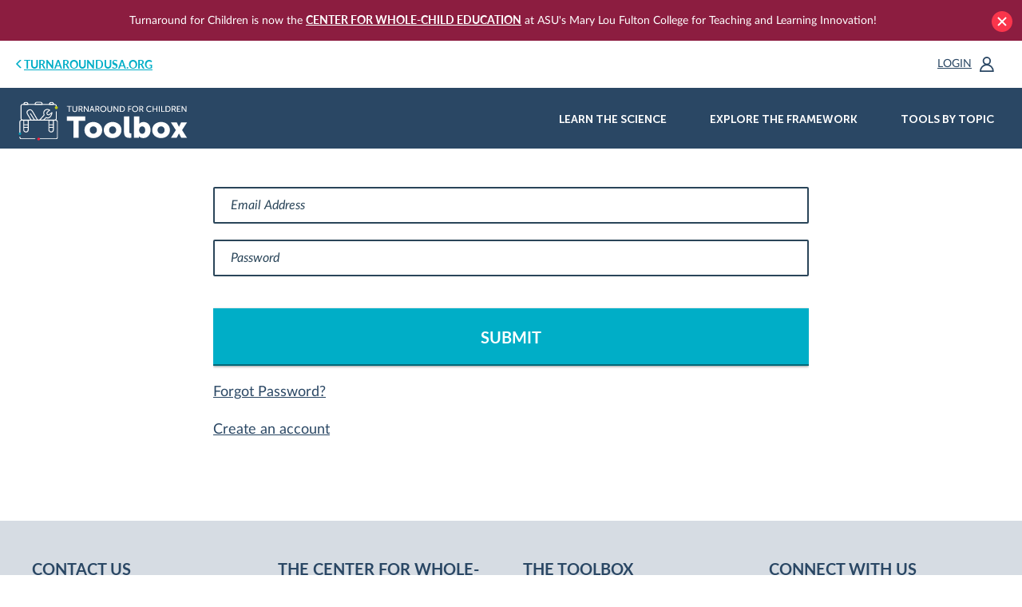

--- FILE ---
content_type: text/html; charset=UTF-8
request_url: https://turnaroundusa.org/toolbox/login/?redirect_to=https://turnaroundusa.org:443/toolbox/login/?redirect_to=https://turnaroundusa.org:443/toolbox/corepractices/cohesive-school-vision/
body_size: 12268
content:
<!DOCTYPE html>

<!--[if IE 9 ]> <html class="ie9 html-toolbox"> <![endif]-->
<!--[if (gt IE 9)|!(IE)]><!--> <html class="html-toolbox"> <!--<![endif]-->

  <head>

    <meta http-equiv="content-type" content="text/html; charset=UTF-8" />
<script type="text/javascript">
/* <![CDATA[ */
var gform;gform||(document.addEventListener("gform_main_scripts_loaded",function(){gform.scriptsLoaded=!0}),document.addEventListener("gform/theme/scripts_loaded",function(){gform.themeScriptsLoaded=!0}),window.addEventListener("DOMContentLoaded",function(){gform.domLoaded=!0}),gform={domLoaded:!1,scriptsLoaded:!1,themeScriptsLoaded:!1,isFormEditor:()=>"function"==typeof InitializeEditor,callIfLoaded:function(o){return!(!gform.domLoaded||!gform.scriptsLoaded||!gform.themeScriptsLoaded&&!gform.isFormEditor()||(gform.isFormEditor()&&console.warn("The use of gform.initializeOnLoaded() is deprecated in the form editor context and will be removed in Gravity Forms 3.1."),o(),0))},initializeOnLoaded:function(o){gform.callIfLoaded(o)||(document.addEventListener("gform_main_scripts_loaded",()=>{gform.scriptsLoaded=!0,gform.callIfLoaded(o)}),document.addEventListener("gform/theme/scripts_loaded",()=>{gform.themeScriptsLoaded=!0,gform.callIfLoaded(o)}),window.addEventListener("DOMContentLoaded",()=>{gform.domLoaded=!0,gform.callIfLoaded(o)}))},hooks:{action:{},filter:{}},addAction:function(o,r,e,t){gform.addHook("action",o,r,e,t)},addFilter:function(o,r,e,t){gform.addHook("filter",o,r,e,t)},doAction:function(o){gform.doHook("action",o,arguments)},applyFilters:function(o){return gform.doHook("filter",o,arguments)},removeAction:function(o,r){gform.removeHook("action",o,r)},removeFilter:function(o,r,e){gform.removeHook("filter",o,r,e)},addHook:function(o,r,e,t,n){null==gform.hooks[o][r]&&(gform.hooks[o][r]=[]);var d=gform.hooks[o][r];null==n&&(n=r+"_"+d.length),gform.hooks[o][r].push({tag:n,callable:e,priority:t=null==t?10:t})},doHook:function(r,o,e){var t;if(e=Array.prototype.slice.call(e,1),null!=gform.hooks[r][o]&&((o=gform.hooks[r][o]).sort(function(o,r){return o.priority-r.priority}),o.forEach(function(o){"function"!=typeof(t=o.callable)&&(t=window[t]),"action"==r?t.apply(null,e):e[0]=t.apply(null,e)})),"filter"==r)return e[0]},removeHook:function(o,r,t,n){var e;null!=gform.hooks[o][r]&&(e=(e=gform.hooks[o][r]).filter(function(o,r,e){return!!(null!=n&&n!=o.tag||null!=t&&t!=o.priority)}),gform.hooks[o][r]=e)}});
/* ]]> */
</script>

    <meta charset="UTF-8" />
    <meta name="viewport" content="width=device-width, initial-scale=1">
    <meta http-equiv="X-UA-Compatible" content="IE=edge">
    <meta name="HandheldFriendly" content="true" />
    <meta name="apple-mobile-web-app-capable" content="yes" />
    <meta name="apple-mobile-web-app-status-bar-style" content="black" />
    <meta name="format-detection" content="telephone=no" />

    <title>Toolbox | Login - Center for Whole-Child Education (Turnaround for Children)</title>

    <meta name='robots' content='index, follow, max-image-preview:large, max-snippet:-1, max-video-preview:-1' />
	<style>img:is([sizes="auto" i], [sizes^="auto," i]) { contain-intrinsic-size: 3000px 1500px }</style>
	
	<!-- This site is optimized with the Yoast SEO plugin v24.6 - https://yoast.com/wordpress/plugins/seo/ -->
	<meta name="description" content="Log in to your Toolbox account to get access to science and equity-driven tools for whole-child school redesign." />
	<link rel="canonical" href="https://turnaroundusa.org/toolbox/login/" />
	<meta property="og:locale" content="en_US" />
	<meta property="og:type" content="article" />
	<meta property="og:title" content="Toolbox | Login - Center for Whole-Child Education (Turnaround for Children)" />
	<meta property="og:description" content="Log in to your Toolbox account to get access to science and equity-driven tools for whole-child school redesign." />
	<meta property="og:url" content="https://turnaroundusa.org/toolbox/login/" />
	<meta property="og:site_name" content="Center for Whole-Child Education (Turnaround for Children)" />
	<meta property="article:publisher" content="https://www.facebook.com/TurnaroundForChildren/" />
	<meta property="article:modified_time" content="2021-10-04T22:19:56+00:00" />
	<meta property="og:image" content="https://turnaround.ams3.digitaloceanspaces.com/wp-content/uploads/2021/10/04175828/TX_ToolboxFullLogo.png" />
	<meta property="og:image:width" content="1024" />
	<meta property="og:image:height" content="512" />
	<meta property="og:image:type" content="image/png" />
	<meta name="twitter:card" content="summary_large_image" />
	<meta name="twitter:image" content="https://turnaround.ams3.digitaloceanspaces.com/wp-content/uploads/2021/10/04175828/TX_ToolboxFullLogo.png" />
	<meta name="twitter:site" content="@Turnaround" />
	<script type="application/ld+json" class="yoast-schema-graph">{"@context":"https://schema.org","@graph":[{"@type":"WebPage","@id":"https://turnaroundusa.org/toolbox/login/","url":"https://turnaroundusa.org/toolbox/login/","name":"Toolbox | Login - Center for Whole-Child Education (Turnaround for Children)","isPartOf":{"@id":"https://turnaroundusa.org/#website"},"datePublished":"2021-03-05T14:49:35+00:00","dateModified":"2021-10-04T22:19:56+00:00","description":"Log in to your Toolbox account to get access to science and equity-driven tools for whole-child school redesign.","breadcrumb":{"@id":"https://turnaroundusa.org/toolbox/login/#breadcrumb"},"inLanguage":"en-US","potentialAction":[{"@type":"ReadAction","target":["https://turnaroundusa.org/toolbox/login/"]}]},{"@type":"BreadcrumbList","@id":"https://turnaroundusa.org/toolbox/login/#breadcrumb","itemListElement":[{"@type":"ListItem","position":1,"name":"Home","item":"https://turnaroundusa.org/"},{"@type":"ListItem","position":2,"name":"Toolbox","item":"https://turnaroundusa.org/toolbox/"},{"@type":"ListItem","position":3,"name":"Toolbox | Login"}]},{"@type":"WebSite","@id":"https://turnaroundusa.org/#website","url":"https://turnaroundusa.org/","name":"Center for Whole-Child Education (Turnaround for Children)","description":"","publisher":{"@id":"https://turnaroundusa.org/#organization"},"potentialAction":[{"@type":"SearchAction","target":{"@type":"EntryPoint","urlTemplate":"https://turnaroundusa.org/?s={search_term_string}"},"query-input":{"@type":"PropertyValueSpecification","valueRequired":true,"valueName":"search_term_string"}}],"inLanguage":"en-US"},{"@type":"Organization","@id":"https://turnaroundusa.org/#organization","name":"Turnaround for Children","url":"https://turnaroundusa.org/","logo":{"@type":"ImageObject","inLanguage":"en-US","@id":"https://turnaroundusa.org/#/schema/logo/image/","url":"https://turnaround.ams3.digitaloceanspaces.com/wp-content/uploads/2016/04/14034033/TFC_logo-vertical.jpg","contentUrl":"https://turnaround.ams3.digitaloceanspaces.com/wp-content/uploads/2016/04/14034033/TFC_logo-vertical.jpg","width":400,"height":400,"caption":"Turnaround for Children"},"image":{"@id":"https://turnaroundusa.org/#/schema/logo/image/"},"sameAs":["https://www.facebook.com/TurnaroundForChildren/","https://x.com/Turnaround","https://www.linkedin.com/company/turnaround-for-children","https://www.youtube.com/user/TurnaroundusaOrg"]}]}</script>
	<!-- / Yoast SEO plugin. -->



<script>
dataLayer = [{"title":"Toolbox | Login","author":"briteweb","wordcount":0,"logged_in":"false","page_id":26814,"post_date":"2021-03-05 09:49:35","post_type":"page"}];
</script>
<!-- Google Tag Manager -->
<script>(function(w,d,s,l,i){w[l]=w[l]||[];w[l].push({'gtm.start':
new Date().getTime(),event:'gtm.js'});var f=d.getElementsByTagName(s)[0],
j=d.createElement(s),dl=l!='dataLayer'?'&l='+l:'';j.async=true;j.src=
'https://www.googletagmanager.com/gtm.js?id='+i+dl;f.parentNode.insertBefore(j,f);
})(window,document,'script','dataLayer','GTM-TWHSJVK');</script>
<!-- End Google Tag Manager --><link rel='dns-prefetch' href='//www.googletagmanager.com' />
		<!-- This site uses the Google Analytics by MonsterInsights plugin v9.11.1 - Using Analytics tracking - https://www.monsterinsights.com/ -->
		<!-- Note: MonsterInsights is not currently configured on this site. The site owner needs to authenticate with Google Analytics in the MonsterInsights settings panel. -->
					<!-- No tracking code set -->
				<!-- / Google Analytics by MonsterInsights -->
		<script type="text/javascript">
/* <![CDATA[ */
window._wpemojiSettings = {"baseUrl":"https:\/\/s.w.org\/images\/core\/emoji\/15.0.3\/72x72\/","ext":".png","svgUrl":"https:\/\/s.w.org\/images\/core\/emoji\/15.0.3\/svg\/","svgExt":".svg","source":{"concatemoji":"https:\/\/turnaroundusa.org\/wp-includes\/js\/wp-emoji-release.min.js?ver=6.7.4"}};
/*! This file is auto-generated */
!function(i,n){var o,s,e;function c(e){try{var t={supportTests:e,timestamp:(new Date).valueOf()};sessionStorage.setItem(o,JSON.stringify(t))}catch(e){}}function p(e,t,n){e.clearRect(0,0,e.canvas.width,e.canvas.height),e.fillText(t,0,0);var t=new Uint32Array(e.getImageData(0,0,e.canvas.width,e.canvas.height).data),r=(e.clearRect(0,0,e.canvas.width,e.canvas.height),e.fillText(n,0,0),new Uint32Array(e.getImageData(0,0,e.canvas.width,e.canvas.height).data));return t.every(function(e,t){return e===r[t]})}function u(e,t,n){switch(t){case"flag":return n(e,"\ud83c\udff3\ufe0f\u200d\u26a7\ufe0f","\ud83c\udff3\ufe0f\u200b\u26a7\ufe0f")?!1:!n(e,"\ud83c\uddfa\ud83c\uddf3","\ud83c\uddfa\u200b\ud83c\uddf3")&&!n(e,"\ud83c\udff4\udb40\udc67\udb40\udc62\udb40\udc65\udb40\udc6e\udb40\udc67\udb40\udc7f","\ud83c\udff4\u200b\udb40\udc67\u200b\udb40\udc62\u200b\udb40\udc65\u200b\udb40\udc6e\u200b\udb40\udc67\u200b\udb40\udc7f");case"emoji":return!n(e,"\ud83d\udc26\u200d\u2b1b","\ud83d\udc26\u200b\u2b1b")}return!1}function f(e,t,n){var r="undefined"!=typeof WorkerGlobalScope&&self instanceof WorkerGlobalScope?new OffscreenCanvas(300,150):i.createElement("canvas"),a=r.getContext("2d",{willReadFrequently:!0}),o=(a.textBaseline="top",a.font="600 32px Arial",{});return e.forEach(function(e){o[e]=t(a,e,n)}),o}function t(e){var t=i.createElement("script");t.src=e,t.defer=!0,i.head.appendChild(t)}"undefined"!=typeof Promise&&(o="wpEmojiSettingsSupports",s=["flag","emoji"],n.supports={everything:!0,everythingExceptFlag:!0},e=new Promise(function(e){i.addEventListener("DOMContentLoaded",e,{once:!0})}),new Promise(function(t){var n=function(){try{var e=JSON.parse(sessionStorage.getItem(o));if("object"==typeof e&&"number"==typeof e.timestamp&&(new Date).valueOf()<e.timestamp+604800&&"object"==typeof e.supportTests)return e.supportTests}catch(e){}return null}();if(!n){if("undefined"!=typeof Worker&&"undefined"!=typeof OffscreenCanvas&&"undefined"!=typeof URL&&URL.createObjectURL&&"undefined"!=typeof Blob)try{var e="postMessage("+f.toString()+"("+[JSON.stringify(s),u.toString(),p.toString()].join(",")+"));",r=new Blob([e],{type:"text/javascript"}),a=new Worker(URL.createObjectURL(r),{name:"wpTestEmojiSupports"});return void(a.onmessage=function(e){c(n=e.data),a.terminate(),t(n)})}catch(e){}c(n=f(s,u,p))}t(n)}).then(function(e){for(var t in e)n.supports[t]=e[t],n.supports.everything=n.supports.everything&&n.supports[t],"flag"!==t&&(n.supports.everythingExceptFlag=n.supports.everythingExceptFlag&&n.supports[t]);n.supports.everythingExceptFlag=n.supports.everythingExceptFlag&&!n.supports.flag,n.DOMReady=!1,n.readyCallback=function(){n.DOMReady=!0}}).then(function(){return e}).then(function(){var e;n.supports.everything||(n.readyCallback(),(e=n.source||{}).concatemoji?t(e.concatemoji):e.wpemoji&&e.twemoji&&(t(e.twemoji),t(e.wpemoji)))}))}((window,document),window._wpemojiSettings);
/* ]]> */
</script>
<style id='wp-emoji-styles-inline-css' type='text/css'>

	img.wp-smiley, img.emoji {
		display: inline !important;
		border: none !important;
		box-shadow: none !important;
		height: 1em !important;
		width: 1em !important;
		margin: 0 0.07em !important;
		vertical-align: -0.1em !important;
		background: none !important;
		padding: 0 !important;
	}
</style>
<link rel='stylesheet' id='wp-block-library-css' href='https://turnaroundusa.org/wp-includes/css/dist/block-library/style.min.css?ver=6.7.4' type='text/css' media='all' />
<style id='classic-theme-styles-inline-css' type='text/css'>
/*! This file is auto-generated */
.wp-block-button__link{color:#fff;background-color:#32373c;border-radius:9999px;box-shadow:none;text-decoration:none;padding:calc(.667em + 2px) calc(1.333em + 2px);font-size:1.125em}.wp-block-file__button{background:#32373c;color:#fff;text-decoration:none}
</style>
<style id='global-styles-inline-css' type='text/css'>
:root{--wp--preset--aspect-ratio--square: 1;--wp--preset--aspect-ratio--4-3: 4/3;--wp--preset--aspect-ratio--3-4: 3/4;--wp--preset--aspect-ratio--3-2: 3/2;--wp--preset--aspect-ratio--2-3: 2/3;--wp--preset--aspect-ratio--16-9: 16/9;--wp--preset--aspect-ratio--9-16: 9/16;--wp--preset--color--black: #000000;--wp--preset--color--cyan-bluish-gray: #abb8c3;--wp--preset--color--white: #ffffff;--wp--preset--color--pale-pink: #f78da7;--wp--preset--color--vivid-red: #cf2e2e;--wp--preset--color--luminous-vivid-orange: #ff6900;--wp--preset--color--luminous-vivid-amber: #fcb900;--wp--preset--color--light-green-cyan: #7bdcb5;--wp--preset--color--vivid-green-cyan: #00d084;--wp--preset--color--pale-cyan-blue: #8ed1fc;--wp--preset--color--vivid-cyan-blue: #0693e3;--wp--preset--color--vivid-purple: #9b51e0;--wp--preset--gradient--vivid-cyan-blue-to-vivid-purple: linear-gradient(135deg,rgba(6,147,227,1) 0%,rgb(155,81,224) 100%);--wp--preset--gradient--light-green-cyan-to-vivid-green-cyan: linear-gradient(135deg,rgb(122,220,180) 0%,rgb(0,208,130) 100%);--wp--preset--gradient--luminous-vivid-amber-to-luminous-vivid-orange: linear-gradient(135deg,rgba(252,185,0,1) 0%,rgba(255,105,0,1) 100%);--wp--preset--gradient--luminous-vivid-orange-to-vivid-red: linear-gradient(135deg,rgba(255,105,0,1) 0%,rgb(207,46,46) 100%);--wp--preset--gradient--very-light-gray-to-cyan-bluish-gray: linear-gradient(135deg,rgb(238,238,238) 0%,rgb(169,184,195) 100%);--wp--preset--gradient--cool-to-warm-spectrum: linear-gradient(135deg,rgb(74,234,220) 0%,rgb(151,120,209) 20%,rgb(207,42,186) 40%,rgb(238,44,130) 60%,rgb(251,105,98) 80%,rgb(254,248,76) 100%);--wp--preset--gradient--blush-light-purple: linear-gradient(135deg,rgb(255,206,236) 0%,rgb(152,150,240) 100%);--wp--preset--gradient--blush-bordeaux: linear-gradient(135deg,rgb(254,205,165) 0%,rgb(254,45,45) 50%,rgb(107,0,62) 100%);--wp--preset--gradient--luminous-dusk: linear-gradient(135deg,rgb(255,203,112) 0%,rgb(199,81,192) 50%,rgb(65,88,208) 100%);--wp--preset--gradient--pale-ocean: linear-gradient(135deg,rgb(255,245,203) 0%,rgb(182,227,212) 50%,rgb(51,167,181) 100%);--wp--preset--gradient--electric-grass: linear-gradient(135deg,rgb(202,248,128) 0%,rgb(113,206,126) 100%);--wp--preset--gradient--midnight: linear-gradient(135deg,rgb(2,3,129) 0%,rgb(40,116,252) 100%);--wp--preset--font-size--small: 13px;--wp--preset--font-size--medium: 20px;--wp--preset--font-size--large: 36px;--wp--preset--font-size--x-large: 42px;--wp--preset--spacing--20: 0.44rem;--wp--preset--spacing--30: 0.67rem;--wp--preset--spacing--40: 1rem;--wp--preset--spacing--50: 1.5rem;--wp--preset--spacing--60: 2.25rem;--wp--preset--spacing--70: 3.38rem;--wp--preset--spacing--80: 5.06rem;--wp--preset--shadow--natural: 6px 6px 9px rgba(0, 0, 0, 0.2);--wp--preset--shadow--deep: 12px 12px 50px rgba(0, 0, 0, 0.4);--wp--preset--shadow--sharp: 6px 6px 0px rgba(0, 0, 0, 0.2);--wp--preset--shadow--outlined: 6px 6px 0px -3px rgba(255, 255, 255, 1), 6px 6px rgba(0, 0, 0, 1);--wp--preset--shadow--crisp: 6px 6px 0px rgba(0, 0, 0, 1);}:where(.is-layout-flex){gap: 0.5em;}:where(.is-layout-grid){gap: 0.5em;}body .is-layout-flex{display: flex;}.is-layout-flex{flex-wrap: wrap;align-items: center;}.is-layout-flex > :is(*, div){margin: 0;}body .is-layout-grid{display: grid;}.is-layout-grid > :is(*, div){margin: 0;}:where(.wp-block-columns.is-layout-flex){gap: 2em;}:where(.wp-block-columns.is-layout-grid){gap: 2em;}:where(.wp-block-post-template.is-layout-flex){gap: 1.25em;}:where(.wp-block-post-template.is-layout-grid){gap: 1.25em;}.has-black-color{color: var(--wp--preset--color--black) !important;}.has-cyan-bluish-gray-color{color: var(--wp--preset--color--cyan-bluish-gray) !important;}.has-white-color{color: var(--wp--preset--color--white) !important;}.has-pale-pink-color{color: var(--wp--preset--color--pale-pink) !important;}.has-vivid-red-color{color: var(--wp--preset--color--vivid-red) !important;}.has-luminous-vivid-orange-color{color: var(--wp--preset--color--luminous-vivid-orange) !important;}.has-luminous-vivid-amber-color{color: var(--wp--preset--color--luminous-vivid-amber) !important;}.has-light-green-cyan-color{color: var(--wp--preset--color--light-green-cyan) !important;}.has-vivid-green-cyan-color{color: var(--wp--preset--color--vivid-green-cyan) !important;}.has-pale-cyan-blue-color{color: var(--wp--preset--color--pale-cyan-blue) !important;}.has-vivid-cyan-blue-color{color: var(--wp--preset--color--vivid-cyan-blue) !important;}.has-vivid-purple-color{color: var(--wp--preset--color--vivid-purple) !important;}.has-black-background-color{background-color: var(--wp--preset--color--black) !important;}.has-cyan-bluish-gray-background-color{background-color: var(--wp--preset--color--cyan-bluish-gray) !important;}.has-white-background-color{background-color: var(--wp--preset--color--white) !important;}.has-pale-pink-background-color{background-color: var(--wp--preset--color--pale-pink) !important;}.has-vivid-red-background-color{background-color: var(--wp--preset--color--vivid-red) !important;}.has-luminous-vivid-orange-background-color{background-color: var(--wp--preset--color--luminous-vivid-orange) !important;}.has-luminous-vivid-amber-background-color{background-color: var(--wp--preset--color--luminous-vivid-amber) !important;}.has-light-green-cyan-background-color{background-color: var(--wp--preset--color--light-green-cyan) !important;}.has-vivid-green-cyan-background-color{background-color: var(--wp--preset--color--vivid-green-cyan) !important;}.has-pale-cyan-blue-background-color{background-color: var(--wp--preset--color--pale-cyan-blue) !important;}.has-vivid-cyan-blue-background-color{background-color: var(--wp--preset--color--vivid-cyan-blue) !important;}.has-vivid-purple-background-color{background-color: var(--wp--preset--color--vivid-purple) !important;}.has-black-border-color{border-color: var(--wp--preset--color--black) !important;}.has-cyan-bluish-gray-border-color{border-color: var(--wp--preset--color--cyan-bluish-gray) !important;}.has-white-border-color{border-color: var(--wp--preset--color--white) !important;}.has-pale-pink-border-color{border-color: var(--wp--preset--color--pale-pink) !important;}.has-vivid-red-border-color{border-color: var(--wp--preset--color--vivid-red) !important;}.has-luminous-vivid-orange-border-color{border-color: var(--wp--preset--color--luminous-vivid-orange) !important;}.has-luminous-vivid-amber-border-color{border-color: var(--wp--preset--color--luminous-vivid-amber) !important;}.has-light-green-cyan-border-color{border-color: var(--wp--preset--color--light-green-cyan) !important;}.has-vivid-green-cyan-border-color{border-color: var(--wp--preset--color--vivid-green-cyan) !important;}.has-pale-cyan-blue-border-color{border-color: var(--wp--preset--color--pale-cyan-blue) !important;}.has-vivid-cyan-blue-border-color{border-color: var(--wp--preset--color--vivid-cyan-blue) !important;}.has-vivid-purple-border-color{border-color: var(--wp--preset--color--vivid-purple) !important;}.has-vivid-cyan-blue-to-vivid-purple-gradient-background{background: var(--wp--preset--gradient--vivid-cyan-blue-to-vivid-purple) !important;}.has-light-green-cyan-to-vivid-green-cyan-gradient-background{background: var(--wp--preset--gradient--light-green-cyan-to-vivid-green-cyan) !important;}.has-luminous-vivid-amber-to-luminous-vivid-orange-gradient-background{background: var(--wp--preset--gradient--luminous-vivid-amber-to-luminous-vivid-orange) !important;}.has-luminous-vivid-orange-to-vivid-red-gradient-background{background: var(--wp--preset--gradient--luminous-vivid-orange-to-vivid-red) !important;}.has-very-light-gray-to-cyan-bluish-gray-gradient-background{background: var(--wp--preset--gradient--very-light-gray-to-cyan-bluish-gray) !important;}.has-cool-to-warm-spectrum-gradient-background{background: var(--wp--preset--gradient--cool-to-warm-spectrum) !important;}.has-blush-light-purple-gradient-background{background: var(--wp--preset--gradient--blush-light-purple) !important;}.has-blush-bordeaux-gradient-background{background: var(--wp--preset--gradient--blush-bordeaux) !important;}.has-luminous-dusk-gradient-background{background: var(--wp--preset--gradient--luminous-dusk) !important;}.has-pale-ocean-gradient-background{background: var(--wp--preset--gradient--pale-ocean) !important;}.has-electric-grass-gradient-background{background: var(--wp--preset--gradient--electric-grass) !important;}.has-midnight-gradient-background{background: var(--wp--preset--gradient--midnight) !important;}.has-small-font-size{font-size: var(--wp--preset--font-size--small) !important;}.has-medium-font-size{font-size: var(--wp--preset--font-size--medium) !important;}.has-large-font-size{font-size: var(--wp--preset--font-size--large) !important;}.has-x-large-font-size{font-size: var(--wp--preset--font-size--x-large) !important;}
:where(.wp-block-post-template.is-layout-flex){gap: 1.25em;}:where(.wp-block-post-template.is-layout-grid){gap: 1.25em;}
:where(.wp-block-columns.is-layout-flex){gap: 2em;}:where(.wp-block-columns.is-layout-grid){gap: 2em;}
:root :where(.wp-block-pullquote){font-size: 1.5em;line-height: 1.6;}
</style>
<link rel='stylesheet' id='wpfront-notification-bar-css' href='https://turnaroundusa.org/wp-content/plugins/wpfront-notification-bar/css/wpfront-notification-bar.css?ver=1.7.1' type='text/css' media='all' />
<link rel='stylesheet' id='mainstyles-css' href='https://turnaroundusa.org/wp-content/themes/base-theme/dist/styles/public.min.css?ver=1718200760' type='text/css' media='all' />
<script type="text/javascript" src="https://turnaroundusa.org/wp-includes/js/jquery/jquery.min.js?ver=3.7.1" id="jquery-core-js"></script>
<script type="text/javascript" src="https://turnaroundusa.org/wp-includes/js/jquery/jquery-migrate.min.js?ver=3.4.1" id="jquery-migrate-js"></script>
<script type="text/javascript" src="https://turnaroundusa.org/wp-content/plugins/wpfront-notification-bar/jquery-plugins/jquery.c.js?ver=1.4.0" id="jquery.cookie-js"></script>
<script type="text/javascript" src="https://turnaroundusa.org/wp-content/plugins/wpfront-notification-bar/js/wpfront-notification-bar.js?ver=1.7.1" id="wpfront-notification-bar-js"></script>
<script type="text/javascript" src="https://turnaroundusa.org/wp-content/themes/base-theme/lib/modernizr/modernizr-custom.js" id="modernizr-js"></script>

<!-- Google tag (gtag.js) snippet added by Site Kit -->

<!-- Google Analytics snippet added by Site Kit -->
<script type="text/javascript" src="https://www.googletagmanager.com/gtag/js?id=GT-PZQV5F9" id="google_gtagjs-js" async></script>
<script type="text/javascript" id="google_gtagjs-js-after">
/* <![CDATA[ */
window.dataLayer = window.dataLayer || [];function gtag(){dataLayer.push(arguments);}
gtag("set","linker",{"domains":["turnaroundusa.org"]});
gtag("js", new Date());
gtag("set", "developer_id.dZTNiMT", true);
gtag("config", "GT-PZQV5F9");
/* ]]> */
</script>

<!-- End Google tag (gtag.js) snippet added by Site Kit -->
<script type="text/javascript" defer='defer' src="https://turnaroundusa.org/wp-content/plugins/gravityforms/js/jquery.json.min.js?ver=2.9.26" id="gform_json-js"></script>
<script type="text/javascript" id="gform_gravityforms-js-extra">
/* <![CDATA[ */
var gf_global = {"gf_currency_config":{"name":"U.S. Dollar","symbol_left":"$","symbol_right":"","symbol_padding":"","thousand_separator":",","decimal_separator":".","decimals":2,"code":"USD"},"base_url":"https:\/\/turnaroundusa.org\/wp-content\/plugins\/gravityforms","number_formats":[],"spinnerUrl":"https:\/\/turnaroundusa.org\/wp-content\/plugins\/gravityforms\/images\/spinner.svg","version_hash":"2f5c0cce9403de4833fb145602ed20eb","strings":{"newRowAdded":"New row added.","rowRemoved":"Row removed","formSaved":"The form has been saved.  The content contains the link to return and complete the form."}};
var gform_i18n = {"datepicker":{"days":{"monday":"Mo","tuesday":"Tu","wednesday":"We","thursday":"Th","friday":"Fr","saturday":"Sa","sunday":"Su"},"months":{"january":"January","february":"February","march":"March","april":"April","may":"May","june":"June","july":"July","august":"August","september":"September","october":"October","november":"November","december":"December"},"firstDay":1,"iconText":"Select date"}};
var gf_legacy_multi = {"1":"1"};
var gform_gravityforms = {"strings":{"invalid_file_extension":"This type of file is not allowed. Must be one of the following:","delete_file":"Delete this file","in_progress":"in progress","file_exceeds_limit":"File exceeds size limit","illegal_extension":"This type of file is not allowed.","max_reached":"Maximum number of files reached","unknown_error":"There was a problem while saving the file on the server","currently_uploading":"Please wait for the uploading to complete","cancel":"Cancel","cancel_upload":"Cancel this upload","cancelled":"Cancelled","error":"Error","message":"Message"},"vars":{"images_url":"https:\/\/turnaroundusa.org\/wp-content\/plugins\/gravityforms\/images"}};
/* ]]> */
</script>
<script type="text/javascript" defer='defer' src="https://turnaroundusa.org/wp-content/plugins/gravityforms/js/gravityforms.min.js?ver=2.9.26" id="gform_gravityforms-js"></script>
<script type="text/javascript" defer='defer' src="https://turnaroundusa.org/wp-content/plugins/gravityforms/assets/js/dist/utils.min.js?ver=48a3755090e76a154853db28fc254681" id="gform_gravityforms_utils-js"></script>
<link rel="https://api.w.org/" href="https://turnaroundusa.org/wp-json/" /><link rel="alternate" title="JSON" type="application/json" href="https://turnaroundusa.org/wp-json/wp/v2/pages/26814" /><link rel="EditURI" type="application/rsd+xml" title="RSD" href="https://turnaroundusa.org/xmlrpc.php?rsd" />
<meta name="generator" content="WordPress 6.7.4" />
<link rel='shortlink' href='https://turnaroundusa.org/?p=26814' />
<link rel="alternate" title="oEmbed (JSON)" type="application/json+oembed" href="https://turnaroundusa.org/wp-json/oembed/1.0/embed?url=https%3A%2F%2Fturnaroundusa.org%2Ftoolbox%2Flogin%2F" />
<link rel="alternate" title="oEmbed (XML)" type="text/xml+oembed" href="https://turnaroundusa.org/wp-json/oembed/1.0/embed?url=https%3A%2F%2Fturnaroundusa.org%2Ftoolbox%2Flogin%2F&#038;format=xml" />
<meta name="generator" content="Site Kit by Google 1.147.0" /><link rel="icon" href="https://turnaround.ams3.digitaloceanspaces.com/wp-content/uploads/2016/02/14034728/cropped-fav_icon-150x150.png" sizes="32x32" />
<link rel="icon" href="https://turnaround.ams3.digitaloceanspaces.com/wp-content/uploads/2016/02/14034728/cropped-fav_icon-300x300.png" sizes="192x192" />
<link rel="apple-touch-icon" href="https://turnaround.ams3.digitaloceanspaces.com/wp-content/uploads/2016/02/14034728/cropped-fav_icon-300x300.png" />
<meta name="msapplication-TileImage" content="https://turnaround.ams3.digitaloceanspaces.com/wp-content/uploads/2016/02/14034728/cropped-fav_icon-300x300.png" />


    
    <script>
      (function(i,s,o,g,r,a,m){i['GoogleAnalyticsObject']=r;i[r]=i[r]||function(){
      (i[r].q=i[r].q||[]).push(arguments)},i[r].l=1*new Date();a=s.createElement(o),
      m=s.getElementsByTagName(o)[0];a.async=1;a.src=g;m.parentNode.insertBefore(a,m)
      })(window,document,'script','//www.google-analytics.com/analytics.js','ga');

      ga('create', 'UA-22283186-1', 'auto');
      ga('require', 'displayfeatures');
      ga('send', 'pageview');

    </script>

    
  </head>

  <body class="page page-id-26814 page-child parent-pageid-24468 toolbox">

    
<header id="site-header" class="site-header js-mobile-nav js-chaser site-header-color--dark-blue">
  <div class="site-header-top">
    <div class="site-header__container container">

      <a class="site-text" href="https://turnaroundusa.org">
        TURNAROUNDUSA.ORG
      </a>

                <a class="site-login-logout toolbox-site-login-logout--login" href="/toolbox/login?redirect_to=https://turnaroundusa.org:443/toolbox/login/?redirect_to=https://turnaroundusa.org:443/toolbox/login/?redirect_to=https://turnaroundusa.org:443/toolbox/corepractices/cohesive-school-vision/" data-target="#user-account-login">
            <span>Login</span>
            <img
              class="site-login-logout__image"
              src="https://turnaroundusa.org/wp-content/themes/base-theme/src//images/toolbox/login-icon.svg"
              alt="Login Icon"
              title="Login Icon">
          </a>
      
    </div>
  </div>

  <div class="site-header__container container">

    <a class="site-logo" href="https://turnaroundusa.org/toolbox/">
      <img
        class="site-logo__image site-logo__image--desktop"
        src="https://turnaroundusa.org/wp-content/themes/base-theme/src//images/toolbox/toolbox-logo.svg"
        alt="Turnaround For Children"
        title="Turnaround For Children">
      <img
        class="site-logo__image site-logo__image--mobile"
        src="https://turnaroundusa.org/wp-content/themes/base-theme/src//images/toolbox/toolbox-logo-mobile.svg"
        alt="Turnaround For Children"
        title="Turnaround For Children">
    </a>

    <nav class="site-nav" role="navigation">

      <div class="hide--max-tablet">
        <ul class="site-nav__menu element-hidden--mobile">

      
    
              
    <li
      class="dropdown  menu-item menu-item-type-post_type menu-item-object-page menu-item-25009">

              <a href="https://turnaroundusa.org/toolbox/science/"> Learn the Science </a>
      
      
    </li>
      
    
              
    <li
      class="dropdown  menu-item menu-item-type-post_type menu-item-object-page menu-item-25011">

              <a href="https://turnaroundusa.org/toolbox/wcdesign/"> Explore the Framework </a>
      
      
    </li>
      
    
              
    <li
      class="dropdown  menu-item menu-item-type-post_type menu-item-object-page menu-item-33665">

              <a href="https://turnaroundusa.org/toolbox/wcdesign/tools-by-topic/"> Tools by Topic </a>
      
      
    </li>
  
</ul>
      </div><!-- .hide--max-md -->

      <button type="button" class="site-header__toggle js-dinner-menu-toggle" data-target="#mobile-nav">
        <span class="site-header__toggle-bar"></span>
        <span class="site-header__toggle-bar"></span>
        <span class="site-header__toggle-bar"></span>
      </button>

    </nav><!-- .site-nav-->

  </div>

</header><!-- .site-header -->

<nav id="mobile-nav" class="site-nav-mobile dinner-menu" role="navigation">

  <div class="site-nav-mobile__inner">

    <ul class="site-nav-mobile__menu" id="mobile-menu">

              <li class=" menu-item menu-item-type-post_type menu-item-object-page menu-item-25009 panel menu--top-level" id="parent-science">

                      <a href="https://turnaroundusa.org/toolbox/science/" class="float--left"> Learn the Science </a>
          
          
        </li>

              <li class=" menu-item menu-item-type-post_type menu-item-object-page menu-item-25011 panel menu--top-level" id="parent-wcdesign">

                      <a href="https://turnaroundusa.org/toolbox/wcdesign/" class="float--left"> Explore the Framework </a>
          
          
        </li>

              <li class=" menu-item menu-item-type-post_type menu-item-object-page menu-item-33665 panel menu--top-level" id="parent-tools-by-topic">

                      <a href="https://turnaroundusa.org/toolbox/wcdesign/tools-by-topic/" class="float--left"> Tools by Topic </a>
          
          
        </li>

      
    </ul>

  </div>

</nav><!-- .site-nav-->
        
    <div class="page-wrap">

      <div class="page-content ">

          
        <section  class="toolbox-wysiwyg">
        <div class="wysiwyg_text_module wysiwyg_text_module--thin">
    <div class="container text-center">
      <div class="wysiwyg_text_module__content js-reveal-content text-left">
        <div class="js-reveal-inner">
          <p style="text-align: center;">
<div class="mp_wrapper mp_login_form">
                  <!-- mp-login-form-start -->     <form name="mepr_loginform" id="mepr_loginform" class="mepr-form" action="https://turnaroundusa.org/toolbox/login/" method="post">
            <div class="mp-form-row mepr_username">
        <div class="mp-form-label">
                              <label for="user_login">Username or E-mail</label>
                  </div>
        <input type="text" name="log" id="user_login" value="" />
      </div>
      <div class="mp-form-row mepr_password">
        <div class="mp-form-label">
          <label for="user_pass">Password</label>
                    <div class="mp-hide-pw">
            <input type="password" name="pwd" id="user_pass" value="" />
            <button type="button" class="button mp-hide-pw hide-if-no-js" data-toggle="0" aria-label="Show password">
              <span class="dashicons dashicons-visibility" aria-hidden="true"></span>
            </button>
          </div>
        </div>
      </div>
            <div>
        <label><input name="rememberme" type="checkbox" id="rememberme" value="forever" /> Remember Me</label>
      </div>
      <div class="mp-spacer">&nbsp;</div>
      <div class="submit">
        <input type="submit" name="wp-submit" id="wp-submit" class="button-primary mepr-share-button " value="Log In" />
        <input type="hidden" name="redirect_to" value="https://turnaroundusa.org:443/toolbox/login/?redirect_to=https://turnaroundusa.org:443/toolbox/corepractices/cohesive-school-vision/" />
        <input type="hidden" name="mepr_process_login_form" value="true" />
        <input type="hidden" name="mepr_is_login_page" value="true" />
      </div>
    </form>
    <div class="mp-spacer">&nbsp;</div>
    <div class="mepr-login-actions">
      <a href="https://turnaroundusa.org/toolbox/login/?action=forgot_password">Forgot Password</a>
    </div>

      
    <!-- mp-login-form-end --> 
  </div>
</p>
<div class="mepr-login-actions"><a href="/toolbox/toolbox-registration?redirect_to=https://turnaroundusa.org:443/toolbox/login/?redirect_to=https://turnaroundusa.org:443/toolbox/corepractices/cohesive-school-vision/" id="toolbox-create-user-account" class="" target="_self">Create an account</a></div>

        </div>
      </div>

          </div>
  </div>

          </section>
    
  
        <footer class="site-footer">

  <div class="footer__site-menu">

    <div class="container">

      <div class="footer__grid grid--flex">

        <div class="grid__item w-12 w-md-6 w-lg-3 w-sm-6"><h4 class="grid__item--subhead">Contact Us</h4><div id="footer-offices" class="toggle--footer"><a href="#" class="js-toggle--footer" data-target="#office-1"
                     data-group="#footer-offices"><span>Center for Whole-Child Education</span></a><div id="office-1" class="collapse-body js-collapse-body"><div class="site-footer__office">
                      Mary Lou Fulton College for Teaching and Learning Innovation<br />
Arizona State University<br />
PO Box 871811<br />
Tempe, AZ 85287-1811

                      
                                              <br/><a
                        href="mailto:wholechild@asu.edu">wholechild@asu.edu</a></div></div></div></div><!-- .grid__item w-12 w-md-6 w-lg-3 w-sm-6 --><div class="grid__item w-12 w-md-6 w-lg-3 w-sm-6"><h4 class="grid__item--subhead">The Center for Whole-Child Education</h4><ul class="footer__menu"><li><a href="https://turnaroundusa.org/about-the-center/" title="">About the Center</a></li><li><a href="https://turnaroundusa.org/who-we-are/our-team/" title="">Our Team</a></li><li><a href="https://turnaroundusa.org/what-we-do/services/" title="">Professional Learning Services</a></li><li><a href="https://turnaroundusa.org/contact-us/" title="">Contact Us</a></li></ul></div><!-- .grid__item w-12 w-md-6 w-lg-3 w-sm-6 --><div class="grid__item w-12 w-md-6 w-lg-3 w-sm-6"><h4 class="grid__item--subhead">The Toolbox</h4><ul class="footer__menu"><li><a href="https://turnaroundusa.org/toolbox/science/" title="">Learn the Science</a></li><li><a href="https://turnaroundusa.org/toolbox/wcdesign/" title="">Explore the Framework</a></li><li><a href="https://turnaroundusa.org/toolbox/wcdesign/tools-by-topic/" title="">Tools by Topic</a></li></ul></div><!-- .grid__item w-12 w-md-6 w-lg-3 w-sm-6 --><div class="grid__item w-12 w-md-6 w-lg-3 w-sm-6 footer__social flex-wrap"><h4 class="grid__item--subhead">Connect With Us</h4><ul class="footer-nav__social-menu w-12"><li class="social-link"><a href="https://www.facebook.com/TurnaroundForChildren/" target="_blank" class="icon-circle icon-facebook"></a></li><li class="social-link"><a href="https://twitter.com/Turnaround" target="_blank" class="icon-circle icon-twitter"></a></li><li class="social-link"><a href="https://www.linkedin.com/company/turnaround-for-children" target="_blank" class="icon-circle icon-linkedin"></a></li><li class="social-link"><a href="https://www.youtube.com/user/TurnaroundusaOrg" target="_blank" class="icon-circle icon-youtube-play"></a></li><li class="social-link"><a href="https://turnaround.medium.com/" target="_blank" class="icon-circle icon-medium"><svg version="1.1" id="Layer_1" xmlns="http://www.w3.org/2000/svg" xmlns:xlink="http://www.w3.org/1999/xlink" x="0px" y="0px"
           width="256px" height="208px" viewBox="0 0 256 208" enable-background="new 0 0 256 208" xml:space="preserve"><path fill="#7F7F7F" d="M177.735,1.676c-3.897-1.858-7.085,0.017-7.085,4.178v165.507l71.145,33.961
            c7.827,3.799,14.177,1.156,14.177-5.779V40.179c0-0.661-0.413-1.238-1.024-1.569L177.744,1.784V1.701L177.735,1.676L177.735,1.676z"
            /><path fill="#ABACAD" d="M85.321,130.637L166.488,4.74c2.297-3.551,7.35-4.955,11.23-3.138l77.32,36.909
            c0.495,0.248,0.677,0.826,0.388,1.239l-84.784,131.627l-85.321-40.725V130.637L85.321,130.637z"/><path fill="#D8D8D8" d="M11.808,3.922c-6.49-3.097-8.695-0.793-4.888,5.119l78.402,121.595l85.321,40.725L85.511,39.304
            c-0.124-0.19-0.297-0.347-0.496-0.446L11.808,3.931V3.922L11.808,3.922z"/><path fill="#FFFFFF" d="M85.321,199.477c0,6.936-5.31,10.074-11.808,6.969L7.084,174.738C3.188,172.889,0,167.967,0,163.797V8.381
            c0-5.549,4.252-8.059,9.455-5.573l75.413,36.001c0.281,0.124,0.454,0.396,0.454,0.694v159.941V199.477L85.321,199.477z"/></svg></a></li></ul></div><!-- .w-12 w-md-4 -->
      </div><!-- .grid grid--flex -->

    </div><!-- .container -->

  </div><!-- .bg-grey-mid-dark footer__site-menu -->

  <div class="footer__site-info">
    <div class="container container--sm text-center">
              <a href="https://turnaroundusa.org/privacy-policy/" title="Privacy Policy" class="color-white">Privacy Policy</a>
        <span class="separator">|</span>
              <a href="https://turnaroundusa.org/terms-conditions/" title="Terms and Conditions" class="color-white">Terms and Conditions</a>
        <span class="separator">|</span>
            <span class="color-primary">Website by <a href="http://briteweb.com" target="_blank">Briteweb</a></span>
    </div>
  </div><!-- .padded-xs bg-grey-darker -->

</footer>

        <a class="toolbox-top-link hide" href="" id="js-top">
  <span class="sr-only">Back to top</span>
  <span class="btn__wrap">
    <svg width="16" height="17" viewBox="0 0 16 17" fill="none" xmlns="http://www.w3.org/2000/svg">
<path d="M0 8.5L1.41 9.91L7 4.33V16.5H9V4.33L14.58 9.92L16 8.5L8 0.5L0 8.5Z" fill="white"/>
</svg>

  </span>
</a>

      </div><!--.page-content-->

    </div>

    <div class="element-hidden">
              <?xml version="1.0" encoding="utf-8"?>
<!-- Generator: Adobe Illustrator 19.1.0, SVG Export Plug-In . SVG Version: 6.00 Build 0)  -->
<svg version="1.1" id="connected-dots-5" xmlns="http://www.w3.org/2000/svg" xmlns:xlink="http://www.w3.org/1999/xlink" x="0px" y="0px"
	 viewBox="-203 295.7 203.3 203.3" enable-background="new -203 295.7 203.3 203.3" xml:space="preserve">
<line fill="none" stroke="#C5CFDA" stroke-width="2" stroke-linecap="round" stroke-linejoin="round" stroke-miterlimit="10" x1="-14.9" y1="310.9" x2="-187.9" y2="485.1"/>
<circle fill="#C5CFDA" cx="-187.9" cy="483.9" r="15"/>
<circle fill="#C5CFDA" cx="-14.9" cy="310.9" r="15"/>
</svg>

        <?xml version="1.0" encoding="utf-8"?>
<!-- Generator: Adobe Illustrator 19.1.0, SVG Export Plug-In . SVG Version: 6.00 Build 0)  -->
<svg version="1.1" id="connected-dots-6" xmlns="http://www.w3.org/2000/svg" xmlns:xlink="http://www.w3.org/1999/xlink" x="0px" y="0px"
	 viewBox="-203 295.7 203.3 203.3" enable-background="new -203 295.7 203.3 203.3" xml:space="preserve">
<line fill="none" stroke="#C5CFDA" stroke-width="2" stroke-linecap="round" stroke-linejoin="round" stroke-miterlimit="10" x1="-14.9" y1="310.9" x2="-187.9" y2="485.1"/>
<circle fill="#C5CFDA" cx="-187.9" cy="483.9" r="15"/>
<circle fill="#C5CFDA" cx="-14.9" cy="310.9" r="15"/>
</svg>

        <svg xmlns="http://www.w3.org/2000/svg" id="connected-dots-7" viewBox="0 0 159 191">
  <defs/>
  <g fill="none" fill-rule="evenodd" opacity=".2" transform="rotate(-173 74.245 91.164)">
    <path stroke="#0072CE" stroke-width="2" d="M20.357 21.731l90.13 70.91M18.335 161.676l97.459-60.442"/>
    <circle cx="14" cy="14" r="14" fill="#0072CE"/>
    <circle cx="17" cy="161" r="14" fill="#0072CE"/>
    <circle cx="116" cy="98" r="21" fill="#0072CE"/>
  </g>
</svg>

          </div>

    <!-- Google Tag Manager (noscript) -->
<noscript><iframe src="https://www.googletagmanager.com/ns.html?id=GTM-TWHSJVK" height="0" width="0" style="display:none;visibility:hidden"></iframe></noscript>
<!-- End Google Tag Manager (noscript) -->
<style type="text/css">
    #wpfront-notification-bar
    {
        background: #8c1d40;
    }

    #wpfront-notification-bar div.wpfront-message
    {
        color: #ffffff;
    }

    #wpfront-notification-bar a.wpfront-button
    {
        background: #ffffff;
        color: #000000;
    }

    #wpfront-notification-bar  div.wpfront-close
    {
        background-color: #fa354c;
        color: #ffffff;
    }

    #wpfront-notification-bar div.wpfront-close:hover
    {
        background-color: #fa354c;
    }
</style>


<div id="wpfront-notification-bar-spacer"  style="display: none;">
    <div id="wpfront-notification-bar" class="wpfront-fixed">
        <div class="wpfront-close">
          <svg viewPort="0 0 12 12" version="1.1"
               xmlns="http://www.w3.org/2000/svg">
              <line x1="1" y1="11"
                    x2="11" y2="1"
                    stroke="black"
                    stroke-width="2" />
              <line x1="1" y1="1"
                    x2="11" y2="11"
                    stroke="black"
                    stroke-width="2" />
          </svg>
        </div>

        <div class="wpfront-content">

          <div class="wpfront-message">
              Turnaround for Children is now the <a href="https://turnaroundusa.org/announcement-asu-mlftc/">Center for Whole-Child Education</a> at ASU's Mary Lou Fulton College for Teaching and Learning Innovation!          </div>
          <div>
                        </div>
        </div>
    </div>
</div>


<style type="text/css">
</style>
<script type="text/javascript">if(typeof wpfront_notification_bar == "function") wpfront_notification_bar({"position":1,"height":0,"fixed_position":false,"animate_delay":0.5,"close_button":true,"button_action_close_bar":"on","auto_close_after":0,"display_after":1,"is_admin_bar_showing":false,"display_open_button":false,"keep_closed":"on","keep_closed_for":30,"position_offset":0,"display_scroll":false,"display_scroll_offset":"100"});</script><script type="text/javascript" src="https://turnaroundusa.org/wp-content/themes/base-theme/dist/scripts/public.min.js?ver=1718200760" id="public-script-js"></script>
<script type="text/javascript" src="https://turnaroundusa.org/wp-includes/js/dist/dom-ready.min.js?ver=f77871ff7694fffea381" id="wp-dom-ready-js"></script>
<script type="text/javascript" src="https://turnaroundusa.org/wp-includes/js/dist/hooks.min.js?ver=4d63a3d491d11ffd8ac6" id="wp-hooks-js"></script>
<script type="text/javascript" src="https://turnaroundusa.org/wp-includes/js/dist/i18n.min.js?ver=5e580eb46a90c2b997e6" id="wp-i18n-js"></script>
<script type="text/javascript" id="wp-i18n-js-after">
/* <![CDATA[ */
wp.i18n.setLocaleData( { 'text direction\u0004ltr': [ 'ltr' ] } );
/* ]]> */
</script>
<script type="text/javascript" src="https://turnaroundusa.org/wp-includes/js/dist/a11y.min.js?ver=3156534cc54473497e14" id="wp-a11y-js"></script>
<script type="text/javascript" defer='defer' src="https://turnaroundusa.org/wp-content/plugins/gravityforms/assets/js/dist/vendor-theme.min.js?ver=4f8b3915c1c1e1a6800825abd64b03cb" id="gform_gravityforms_theme_vendors-js"></script>
<script type="text/javascript" id="gform_gravityforms_theme-js-extra">
/* <![CDATA[ */
var gform_theme_config = {"common":{"form":{"honeypot":{"version_hash":"2f5c0cce9403de4833fb145602ed20eb"},"ajax":{"ajaxurl":"https:\/\/turnaroundusa.org\/wp-admin\/admin-ajax.php","ajax_submission_nonce":"1938fc2295","i18n":{"step_announcement":"Step %1$s of %2$s, %3$s","unknown_error":"There was an unknown error processing your request. Please try again."}},"logging":{"is_enabled":false}}},"hmr_dev":"","public_path":"https:\/\/turnaroundusa.org\/wp-content\/plugins\/gravityforms\/assets\/js\/dist\/","config_nonce":"0ce793f8c3"};
/* ]]> */
</script>
<script type="text/javascript" defer='defer' src="https://turnaroundusa.org/wp-content/plugins/gravityforms/assets/js/dist/scripts-theme.min.js?ver=0183eae4c8a5f424290fa0c1616e522c" id="gform_gravityforms_theme-js"></script>


    <div id="fb-root"></div><!--#fb-root-->

  </body>

</html>


--- FILE ---
content_type: image/svg+xml
request_url: https://turnaroundusa.org/wp-content/themes/base-theme/src//images/toolbox/toolbox-logo.svg
body_size: 4366
content:
<svg xmlns="http://www.w3.org/2000/svg" xmlns:xlink="http://www.w3.org/1999/xlink" width="230" height="53" viewBox="0 0 230 53"><defs><clipPath id="a"><path d="M3.18,50.831H54.418V1.308H3.18V50.831Z" fill="none" clip-rule="evenodd"/></clipPath><clipPath id="b"><path d="M3.18,50.831H54.418V1.308H3.18V50.831Z" fill="none"/></clipPath><clipPath id="d"><rect width="230" height="53"/></clipPath></defs><g id="c" clip-path="url(#d)"><path d="M33.361,20.653" fill="none" stroke="#ffe71e" stroke-linecap="round" stroke-linejoin="round" stroke-width="0.905"/><path d="M74.169,26.478H65.661V20.6H89.537v5.88H81.03V48.629H74.169Z" fill="#fff"/><path d="M99.887,27.968c6.39,0,11.487,4.273,11.487,10.625,0,6.312-5.1,10.507-11.448,10.507S88.478,44.9,88.478,38.593C88.478,32.241,93.575,27.968,99.887,27.968Zm.039,15.486a4.567,4.567,0,0,0,4.587-4.861,4.6,4.6,0,1,0-9.174,0A4.567,4.567,0,0,0,99.926,43.454Z" fill="#fff"/><path d="M124.821,27.968c6.39,0,11.487,4.273,11.487,10.625,0,6.312-5.1,10.507-11.448,10.507S113.412,44.9,113.412,38.593C113.412,32.241,118.508,27.968,124.821,27.968Zm.039,15.486a4.567,4.567,0,0,0,4.587-4.861,4.6,4.6,0,1,0-9.174,0A4.567,4.567,0,0,0,124.86,43.454Z" fill="#fff"/><path d="M139.561,20.6h6.782v19.68c0,1.921.353,2.588,1.882,2.588.431,0,.823-.039.823-.039v5.88a18.377,18.377,0,0,1-2.038.118c-3.607,0-7.449-.862-7.449-7.645Z" fill="#fff"/><path d="M152.5,20.6h6.783v7.8a17.139,17.139,0,0,1-.079,1.725h.079a7.5,7.5,0,0,1,5.449-2.156c5.489,0,9.1,4.313,9.1,10.585,0,6.391-4.038,10.547-9.409,10.547a7.216,7.216,0,0,1-5.528-2.274h-.079s.039.509.039,1.137v.666H152.5Zm10.546,22.9c2.117,0,3.96-1.725,3.96-4.822,0-3.019-1.607-4.979-3.96-4.979-2.038,0-3.959,1.49-3.959,4.979C159.085,41.1,160.378,43.493,163.044,43.493Z" fill="#fff"/><path d="M187.39,27.968c6.391,0,11.487,4.273,11.487,10.625,0,6.312-5.1,10.507-11.448,10.507S175.981,44.9,175.981,38.593C175.981,32.241,181.078,27.968,187.39,27.968Zm.039,15.486a4.567,4.567,0,0,0,4.587-4.861,4.6,4.6,0,1,0-9.174,0A4.567,4.567,0,0,0,187.429,43.454Z" fill="#fff"/><path d="M206.561,38.632l-6.508-10.194H207.7l2.2,4.509c.274.51.627,1.333.627,1.333h.078s.392-.823.628-1.333l2.195-4.509h7.645L214.6,38.632l6.351,10H213.5l-2.43-4.548c-.2-.353-.471-1.019-.471-1.019h-.078s-.275.666-.471,1.019l-2.391,4.548H200.21Z" fill="#fff"/><path d="M68.317,7.978H66.022a.32.32,0,0,1-.361-.361V7.4a.319.319,0,0,1,.361-.36h5.661a.314.314,0,0,1,.35.36v.219a.315.315,0,0,1-.35.361H69.388v6.415a.319.319,0,0,1-.361.36h-.36a.314.314,0,0,1-.35-.36Z" fill="#fff"/><path d="M72.984,7.4a.318.318,0,0,1,.36-.36h.361a.314.314,0,0,1,.35.36V12.01a1.8,1.8,0,0,0,.535,1.383,2.28,2.28,0,0,0,2.842,0A1.812,1.812,0,0,0,77.967,12V7.4a.319.319,0,0,1,.361-.36h.36a.319.319,0,0,1,.361.36v4.623a3.012,3.012,0,0,1-.219,1.17,2.59,2.59,0,0,1-.617.9,2.781,2.781,0,0,1-.956.585,3.528,3.528,0,0,1-1.235.208,3.571,3.571,0,0,1-1.241-.208,2.757,2.757,0,0,1-.961-.585,2.606,2.606,0,0,1-.618-.9,3.011,3.011,0,0,1-.218-1.17Z" fill="#fff"/><path d="M80.918,7.4a.318.318,0,0,1,.36-.36h2.077a6.086,6.086,0,0,1,.885.049,2.2,2.2,0,0,1,.558.158,2.018,2.018,0,0,1,.885.765,2.3,2.3,0,0,1,.328,1.257,2.432,2.432,0,0,1-.366,1.323,1.879,1.879,0,0,1-1.011.8v.022a.332.332,0,0,0,.065.088,2.4,2.4,0,0,1,.164.262l1.388,2.568a.255.255,0,0,1-.24.426h-.438a.431.431,0,0,1-.426-.251l-1.508-2.819h-1.65v2.71a.319.319,0,0,1-.361.36h-.35a.318.318,0,0,1-.36-.36Zm2.623,3.345a1.329,1.329,0,0,0,1-.388,1.446,1.446,0,0,0,.372-1.044,1.445,1.445,0,0,0-.181-.732,1.084,1.084,0,0,0-.541-.47,1.511,1.511,0,0,0-.349-.1,3.712,3.712,0,0,0-.569-.032H81.989v2.765Z" fill="#fff"/><path d="M87.661,7.4a.318.318,0,0,1,.36-.36h.416a.489.489,0,0,1,.437.24l3.289,4.776c.066.1.137.217.214.344s.143.25.2.366c.073.132.145.266.218.4h.022c-.015-.131-.025-.263-.033-.394q-.021-.174-.027-.366c0-.127-.005-.246-.005-.355V7.4a.318.318,0,0,1,.36-.36h.35a.319.319,0,0,1,.361.36v6.995a.319.319,0,0,1-.361.36h-.415a.448.448,0,0,1-.426-.24l-3.3-4.765A3.568,3.568,0,0,1,89.1,9.4c-.072-.131-.138-.255-.2-.371q-.109-.2-.219-.405h-.022q.01.208.033.405c.007.116.015.238.022.366s.011.246.011.355v4.645a.319.319,0,0,1-.361.36h-.35a.318.318,0,0,1-.36-.36Z" fill="#fff"/><path d="M97.54,7.333a.393.393,0,0,1,.4-.3h.524a.393.393,0,0,1,.4.3l2.535,7.005a.318.318,0,0,1-.016.3.321.321,0,0,1-.279.114h-.372a.392.392,0,0,1-.4-.3l-.688-1.923H96.742l-.677,1.923a.375.375,0,0,1-.394.3H95.3a.317.317,0,0,1-.284-.114.328.328,0,0,1-.011-.3Zm1.825,4.306-.852-2.448c-.037-.1-.071-.213-.1-.334s-.064-.238-.093-.355-.062-.266-.1-.4H98.2c-.044.138-.08.273-.109.4s-.07.235-.1.355a3.344,3.344,0,0,1-.1.334l-.863,2.448Z" fill="#fff"/><path d="M102.578,7.4a.319.319,0,0,1,.361-.36h2.076a6.111,6.111,0,0,1,.886.049,2.177,2.177,0,0,1,.557.158,2.007,2.007,0,0,1,.885.765,2.289,2.289,0,0,1,.328,1.257,2.423,2.423,0,0,1-.366,1.323,1.872,1.872,0,0,1-1.011.8v.022a.361.361,0,0,0,.066.088,2.764,2.764,0,0,1,.164.262l1.388,2.568a.255.255,0,0,1-.241.426h-.437a.431.431,0,0,1-.426-.251L105.3,11.683h-1.651v2.71a.318.318,0,0,1-.36.36h-.35a.319.319,0,0,1-.361-.36Zm2.623,3.345a1.33,1.33,0,0,0,1.006-.388,1.45,1.45,0,0,0,.371-1.044,1.455,1.455,0,0,0-.18-.732,1.088,1.088,0,0,0-.541-.47,1.52,1.52,0,0,0-.35-.1,3.7,3.7,0,0,0-.568-.032h-1.29v2.765Z" fill="#fff"/><path d="M108.83,10.841a4.053,4.053,0,0,1,.295-1.552,3.737,3.737,0,0,1,.825-1.251,3.813,3.813,0,0,1,1.257-.831,4.364,4.364,0,0,1,3.18,0,3.733,3.733,0,0,1,2.071,2.082,4.053,4.053,0,0,1,.295,1.552,4.237,4.237,0,0,1-.295,1.59,3.947,3.947,0,0,1-.82,1.284,3.76,3.76,0,0,1-1.251.858,4.207,4.207,0,0,1-3.18,0,3.806,3.806,0,0,1-1.257-.858,3.879,3.879,0,0,1-.825-1.284A4.237,4.237,0,0,1,108.83,10.841Zm1.114,0a3.336,3.336,0,0,0,.213,1.2,2.93,2.93,0,0,0,.6.967,2.83,2.83,0,0,0,3.18.645,2.7,2.7,0,0,0,.9-.645,2.984,2.984,0,0,0,.59-.967,3.336,3.336,0,0,0,.213-1.2,3.151,3.151,0,0,0-.213-1.164,2.832,2.832,0,0,0-.59-.934,2.7,2.7,0,0,0-.9-.618,3,3,0,0,0-2.273,0,2.743,2.743,0,0,0-1.5,1.552A3.151,3.151,0,0,0,109.944,10.841Z" fill="#fff"/><path d="M118.13,7.4a.319.319,0,0,1,.361-.36h.36a.314.314,0,0,1,.35.36V12.01a1.8,1.8,0,0,0,.535,1.383,2.28,2.28,0,0,0,2.842,0A1.808,1.808,0,0,0,123.113,12V7.4a.319.319,0,0,1,.361-.36h.361a.318.318,0,0,1,.36.36v4.623a3.03,3.03,0,0,1-.218,1.17,2.606,2.606,0,0,1-.618.9,2.772,2.772,0,0,1-.956.585,3.524,3.524,0,0,1-1.235.208,3.565,3.565,0,0,1-1.24-.208,2.762,2.762,0,0,1-.962-.585,2.606,2.606,0,0,1-.618-.9,3.03,3.03,0,0,1-.218-1.17Z" fill="#fff"/><path d="M126.064,7.4a.319.319,0,0,1,.361-.36h.415a.489.489,0,0,1,.437.24l3.29,4.776c.065.1.136.217.213.344s.144.25.2.366c.073.132.146.266.219.4h.022c-.015-.131-.026-.263-.033-.394-.015-.116-.024-.238-.028-.366s-.005-.246-.005-.355V7.4a.319.319,0,0,1,.361-.36h.349a.319.319,0,0,1,.361.36v6.995a.319.319,0,0,1-.361.36h-.415a.448.448,0,0,1-.426-.24l-3.3-4.765a3.388,3.388,0,0,1-.218-.35c-.073-.131-.139-.255-.2-.371q-.109-.2-.219-.405h-.021c.007.139.018.274.032.405.007.116.015.238.022.366s.011.246.011.355v4.645a.319.319,0,0,1-.361.36h-.349a.319.319,0,0,1-.361-.36Z" fill="#fff"/><path d="M134.2,7.4a.319.319,0,0,1,.361-.36h2.2a4.748,4.748,0,0,1,1.607.257,3.414,3.414,0,0,1,1.235.748,3.317,3.317,0,0,1,.792,1.208,4.474,4.474,0,0,1,.279,1.634,4.517,4.517,0,0,1-.279,1.639,3.3,3.3,0,0,1-.792,1.213,3.483,3.483,0,0,1-1.235.754,4.674,4.674,0,0,1-1.607.262h-2.2a.319.319,0,0,1-.361-.36Zm2.481,6.416a3.467,3.467,0,0,0,1.186-.192,2.393,2.393,0,0,0,1.486-1.481,3.6,3.6,0,0,0,.2-1.256,3.469,3.469,0,0,0-.208-1.252,2.541,2.541,0,0,0-.584-.912,2.414,2.414,0,0,0-.907-.558,3.558,3.558,0,0,0-1.175-.185h-1.41v5.836Z" fill="#fff"/><path d="M144.894,7.4a.319.319,0,0,1,.361-.36h3.53a.318.318,0,0,1,.36.36v.219a.319.319,0,0,1-.36.361h-2.82v2.535H148.3a.319.319,0,0,1,.361.361v.218a.319.319,0,0,1-.361.361h-2.339v2.94a.319.319,0,0,1-.361.36h-.349a.319.319,0,0,1-.361-.36Z" fill="#fff"/><path d="M149.921,10.841a4.072,4.072,0,0,1,.295-1.552,3.767,3.767,0,0,1,.825-1.251,3.834,3.834,0,0,1,1.257-.831,4.366,4.366,0,0,1,3.181,0,3.733,3.733,0,0,1,2.071,2.082,4.072,4.072,0,0,1,.295,1.552,4.257,4.257,0,0,1-.295,1.59,3.947,3.947,0,0,1-.82,1.284,3.76,3.76,0,0,1-1.251.858,4.21,4.21,0,0,1-3.181,0,3.826,3.826,0,0,1-1.257-.858,3.911,3.911,0,0,1-.825-1.284A4.257,4.257,0,0,1,149.921,10.841Zm1.115,0a3.336,3.336,0,0,0,.213,1.2,2.931,2.931,0,0,0,.6.967,2.83,2.83,0,0,0,3.18.645,2.708,2.708,0,0,0,.9-.645,2.984,2.984,0,0,0,.59-.967,3.336,3.336,0,0,0,.213-1.2,3.151,3.151,0,0,0-.213-1.164,2.832,2.832,0,0,0-.59-.934,2.709,2.709,0,0,0-.9-.618,3,3,0,0,0-2.273,0,2.744,2.744,0,0,0-1.5,1.552A3.151,3.151,0,0,0,151.036,10.841Z" fill="#fff"/><path d="M159.32,7.4a.319.319,0,0,1,.361-.36h2.076a6.086,6.086,0,0,1,.885.049,2.184,2.184,0,0,1,.558.158,2.018,2.018,0,0,1,.885.765,2.3,2.3,0,0,1,.328,1.257,2.423,2.423,0,0,1-.366,1.323,1.875,1.875,0,0,1-1.011.8v.022a.332.332,0,0,0,.065.088,2.4,2.4,0,0,1,.164.262l1.388,2.568a.254.254,0,0,1-.24.426h-.437a.432.432,0,0,1-.427-.251l-1.508-2.819h-1.65v2.71a.319.319,0,0,1-.361.36h-.349a.319.319,0,0,1-.361-.36Zm2.623,3.345a1.328,1.328,0,0,0,1.005-.388,1.446,1.446,0,0,0,.372-1.044,1.455,1.455,0,0,0-.18-.732,1.093,1.093,0,0,0-.541-.47,1.534,1.534,0,0,0-.35-.1,3.706,3.706,0,0,0-.568-.032h-1.29v2.765Z" fill="#fff"/><path d="M168.314,10.852a4.158,4.158,0,0,1,.29-1.563,3.758,3.758,0,0,1,.809-1.251,3.71,3.71,0,0,1,1.24-.831,4.087,4.087,0,0,1,1.585-.3,4.339,4.339,0,0,1,.9.087,4.946,4.946,0,0,1,.727.208,3.769,3.769,0,0,1,.552.256,3.9,3.9,0,0,1,.377.246.343.343,0,0,1,.066.5l-.142.219a.325.325,0,0,1-.5.087q-.12-.076-.306-.186a2.914,2.914,0,0,0-.432-.2,3.811,3.811,0,0,0-.546-.158,3.033,3.033,0,0,0-.65-.066,2.978,2.978,0,0,0-1.2.23,2.639,2.639,0,0,0-1.459,1.562,3.4,3.4,0,0,0-.191,1.148,3.486,3.486,0,0,0,.2,1.169,2.868,2.868,0,0,0,.568.973,2.739,2.739,0,0,0,.9.661,2.807,2.807,0,0,0,1.2.246,2.914,2.914,0,0,0,.711-.082,3.915,3.915,0,0,0,.6-.2,2.866,2.866,0,0,0,.465-.245c.131-.088.24-.164.328-.23a.313.313,0,0,1,.5.044l.164.218a.33.33,0,0,1-.054.5q-.153.12-.4.29a3.687,3.687,0,0,1-.59.322,4.68,4.68,0,0,1-.787.262,4.025,4.025,0,0,1-.967.11,4.071,4.071,0,0,1-1.623-.312,3.689,3.689,0,0,1-1.246-.858,3.8,3.8,0,0,1-.8-1.278A4.42,4.42,0,0,1,168.314,10.852Z" fill="#fff"/><path d="M176.522,7.4a.318.318,0,0,1,.36-.36h.35a.319.319,0,0,1,.361.359v3.029H181.6V7.4a.318.318,0,0,1,.36-.359h.361a.314.314,0,0,1,.35.36v6.995a.314.314,0,0,1-.35.36h-.361a.318.318,0,0,1-.36-.36V11.366h-4.011v3.027a.319.319,0,0,1-.361.36h-.35a.318.318,0,0,1-.36-.36Z" fill="#fff"/><path d="M184.642,7.4a.318.318,0,0,1,.36-.36h.35a.319.319,0,0,1,.361.36v6.995a.319.319,0,0,1-.361.36H185a.318.318,0,0,1-.36-.36Z" fill="#fff"/><path d="M187.68,7.4a.319.319,0,0,1,.361-.36h.349a.319.319,0,0,1,.361.36v6.416h3.1a.319.319,0,0,1,.361.36v.219a.319.319,0,0,1-.361.36h-3.814a.319.319,0,0,1-.361-.36Z" fill="#fff"/><path d="M193.254,7.4a.318.318,0,0,1,.36-.36h2.2a4.748,4.748,0,0,1,1.607.257,3.414,3.414,0,0,1,1.235.748,3.317,3.317,0,0,1,.792,1.208,4.474,4.474,0,0,1,.279,1.634,4.517,4.517,0,0,1-.279,1.639,3.3,3.3,0,0,1-.792,1.213,3.483,3.483,0,0,1-1.235.754,4.674,4.674,0,0,1-1.607.262h-2.2a.318.318,0,0,1-.36-.36Zm2.481,6.416a3.457,3.457,0,0,0,1.185-.192,2.4,2.4,0,0,0,1.487-1.481,3.625,3.625,0,0,0,.2-1.256,3.47,3.47,0,0,0-.208-1.252,2.541,2.541,0,0,0-.584-.912,2.41,2.41,0,0,0-.908-.558,3.552,3.552,0,0,0-1.174-.185h-1.41v5.836Z" fill="#fff"/><path d="M201.221,7.4a.318.318,0,0,1,.36-.36h2.077a6.086,6.086,0,0,1,.885.049,2.177,2.177,0,0,1,.557.158,2.015,2.015,0,0,1,.886.765,2.3,2.3,0,0,1,.327,1.257,2.423,2.423,0,0,1-.366,1.323,1.872,1.872,0,0,1-1.011.8v.022A.361.361,0,0,0,205,11.5a2.569,2.569,0,0,1,.164.262l1.388,2.568a.255.255,0,0,1-.241.426h-.437a.431.431,0,0,1-.426-.251l-1.508-2.819h-1.65v2.71a.319.319,0,0,1-.361.36h-.35a.318.318,0,0,1-.36-.36Zm2.623,3.345a1.329,1.329,0,0,0,1.005-.388,1.446,1.446,0,0,0,.372-1.044,1.445,1.445,0,0,0-.181-.732,1.084,1.084,0,0,0-.541-.47,1.511,1.511,0,0,0-.349-.1,3.72,3.72,0,0,0-.569-.032h-1.289v2.765Z" fill="#fff"/><path d="M207.964,7.4a.318.318,0,0,1,.36-.36h3.76a.319.319,0,0,1,.361.36v.219a.32.32,0,0,1-.361.361h-3.049v2.415h2.415a.319.319,0,0,1,.361.361v.218a.319.319,0,0,1-.361.361h-2.415v2.481h3.235a.318.318,0,0,1,.36.36v.219a.318.318,0,0,1-.36.36h-3.946a.318.318,0,0,1-.36-.36Z" fill="#fff"/><path d="M214.029,7.4a.319.319,0,0,1,.361-.36h.415a.489.489,0,0,1,.437.24l3.29,4.776c.066.1.136.217.213.344s.144.25.2.366c.073.132.146.266.219.4h.022c-.015-.131-.026-.263-.033-.394a3.492,3.492,0,0,1-.027-.366c0-.127-.006-.246-.006-.355V7.4a.319.319,0,0,1,.361-.36h.349a.319.319,0,0,1,.361.36v6.995a.319.319,0,0,1-.361.36h-.415a.448.448,0,0,1-.426-.24l-3.3-4.765a3.768,3.768,0,0,1-.218-.35c-.073-.131-.139-.255-.2-.371q-.109-.2-.218-.405h-.022c.007.139.018.274.032.405.008.116.015.238.022.366s.011.246.011.355v4.645a.318.318,0,0,1-.36.36h-.35a.319.319,0,0,1-.361-.36Z" fill="#fff"/><g clip-path="url(#a)"><g clip-path="url(#b)"><path d="M35.563,25.5,38.846,22.2a5.359,5.359,0,0,0,3.484.331c1.991-.663,4.019-3.843,4.019-6.494" fill="none" stroke="#fff" stroke-linecap="round" stroke-miterlimit="10" stroke-width="1.18"/><path d="M19.56,25.5,14.809,17.5a3.738,3.738,0,0,1,1.327-4.97h0a3.748,3.748,0,0,1,4.977,1.326l.664.994L23.1,17.172l4.972,8.635" fill="none" stroke="#fff" stroke-miterlimit="10" stroke-width="1.18"/><path d="M26.238,32.453" fill="none" stroke="#fff" stroke-linecap="round" stroke-miterlimit="10" stroke-width="1.18"/><line x2="5.11" y2="8.276" transform="translate(18.714 16.983)" fill="none" stroke="#fff" stroke-linecap="round" stroke-miterlimit="10" stroke-width="1.18"/><path d="M24.759,50.18H7.325A2.267,2.267,0,0,1,5,47.86" fill="none"/><line x1="0.991" transform="translate(24.759 50.18)" fill="none"/><path d="M5,42.89V27.98a2.267,2.267,0,0,1,2.323-2.319H51.289a2.266,2.266,0,0,1,2.322,2.319V47.86a2.266,2.266,0,0,1-2.322,2.32H25.749" fill="none"/><path d="M24.409,50.18H7.325A2.267,2.267,0,0,1,5,47.86" fill="none" stroke="#fff" stroke-linecap="round" stroke-miterlimit="10" stroke-width="1.18"/><path d="M25.516,50.18" fill="none" stroke="#fff" stroke-linecap="round" stroke-miterlimit="10" stroke-width="1.18"/><path d="M25.516,50.18" fill="none" stroke="#fff" stroke-linecap="round" stroke-miterlimit="10" stroke-width="1.18"/><path d="M27.206,50.18" fill="none" stroke="#fff" stroke-linecap="round" stroke-miterlimit="10" stroke-width="1.18"/><path d="M5,42.89V27.98a2.267,2.267,0,0,1,2.323-2.319H51.289a2.266,2.266,0,0,1,2.322,2.319V47.86a2.266,2.266,0,0,1-2.322,2.32H30.374" fill="none" stroke="#fff" stroke-linecap="round" stroke-miterlimit="10" stroke-width="1.18"/><path d="M12.8,41.068h0a2.8,2.8,0,0,1-2.821-2.816V25.827h5.807V38.252A2.941,2.941,0,0,1,12.8,41.068Z" fill="none" stroke="#fff" stroke-miterlimit="10" stroke-width="1.18"/><path d="M45.337,41.068h0a2.794,2.794,0,0,1-2.82-2.816V25.827h5.806V38.252a2.941,2.941,0,0,1-2.986,2.816Z" fill="none" stroke="#fff" stroke-miterlimit="10" stroke-width="1.18"/><line x2="5.807" transform="translate(9.979 31.625)" fill="none" stroke="#fff" stroke-miterlimit="10" stroke-width="1.18"/><line x2="5.807" transform="translate(9.979 35.104)" fill="none" stroke="#fff" stroke-miterlimit="10" stroke-width="1.18"/><path d="M52.118,8.1V6.94A2.325,2.325,0,0,0,49.8,4.952H8.818a2.267,2.267,0,0,0-2.323,2.32v15.9A2.267,2.267,0,0,0,8.818,25.5H49.8a2.266,2.266,0,0,0,2.322-2.319V14.561" fill="none" stroke="#fff" stroke-linecap="round" stroke-miterlimit="10" stroke-width="1.18"/><path d="M12.8,2.3h.166a2.549,2.549,0,0,1,2.488,2.485H10.145A2.588,2.588,0,0,1,12.8,2.3Z" fill="none" stroke="#fff" stroke-linecap="round" stroke-miterlimit="10" stroke-width="1.18"/><path d="M45.814,2.3h.166a2.549,2.549,0,0,1,2.488,2.485H43.16A2.831,2.831,0,0,1,45.814,2.3Z" fill="none" stroke="#fff" stroke-linecap="round" stroke-miterlimit="10" stroke-width="1.18"/><path d="M27.067,1.97h4.314A2.266,2.266,0,0,1,33.7,4.29v.662H24.745V4.29a2.037,2.037,0,0,1,.829-1.657,4.191,4.191,0,0,1,1.161-.663Z" fill="none" stroke="#fff" stroke-linecap="round" stroke-miterlimit="10" stroke-width="1.18"/><path d="M43.246,12.5a4.7,4.7,0,0,0-6.888,1.419c-1.328,2.154,0,4.8,0,4.97L30.493,25.5" fill="none" stroke="#fff" stroke-linecap="round" stroke-miterlimit="10" stroke-width="1.18"/><line x2="5.641" transform="translate(42.828 31.625)" fill="none" stroke="#fff" stroke-miterlimit="10" stroke-width="1.18"/><line x2="5.641" transform="translate(42.828 35.104)" fill="none" stroke="#fff" stroke-miterlimit="10" stroke-width="1.18"/><text transform="translate(-57.542 -16.819)" fill="#2c963c" font-size="3.293" font-family="Helvetica"><tspan x="0" y="3">Check eveb sp</tspan></text></g></g><path d="M46.316,15.88l-3.136,2.3a2.033,2.033,0,0,1-2.684-.25l0,0a2.034,2.034,0,0,1,.112-2.893l2.706-2.468" fill="none" stroke="#fff" stroke-linecap="round" stroke-linejoin="round" stroke-width="1.18"/><circle cx="2" cy="2" r="2" transform="translate(50.112 7.219)" fill="#c0ca18"/><circle cx="1.615" cy="1.615" r="1.615" transform="translate(3.515 41.765)" fill="#009fba"/><circle cx="1.808" cy="1.808" r="1.808" transform="translate(27.395 48.519)" fill="#e7213d"/></g></svg>


--- FILE ---
content_type: application/javascript; charset=utf-8
request_url: https://turnaroundusa.org/wp-content/themes/base-theme/dist/scripts/public.min.js?ver=1718200760
body_size: 145234
content:
!function e(t,i,n){function s(o,a){if(!i[o]){if(!t[o]){var l="function"==typeof require&&require;if(!a&&l)return l(o,!0);if(r)return r(o,!0);var c=new Error("Cannot find module '"+o+"'");throw c.code="MODULE_NOT_FOUND",c}var u=i[o]={exports:{}};t[o][0].call(u.exports,function(e){var i=t[o][1][e];return s(i||e)},u,u.exports,e,t,i,n)}return i[o].exports}for(var r="function"==typeof require&&require,o=0;o<n.length;o++)s(n[o]);return s}({1:[function(e,t,i){!function(i,n){void 0===i&&void 0!==window&&(i=window),"function"==typeof define&&define.amd?define(["jquery"],function(e){return n(e)}):"object"==typeof t&&t.exports?t.exports=n(e("jquery")):n(i.jQuery)}(this,function(e){!function(e){"use strict";function t(t,i){var n=t.nodeName.toLowerCase();if(-1!==e.inArray(n,i))return-1===e.inArray(n,f)||Boolean(t.nodeValue.match(g)||t.nodeValue.match(v));for(var s=e(i).filter(function(e,t){return t instanceof RegExp}),r=0,o=s.length;r<o;r++)if(n.match(s[r]))return!0;return!1}function i(e,i,n){if(n&&"function"==typeof n)return n(e);for(var s=Object.keys(i),r=0,o=e.length;r<o;r++)for(var a=e[r].querySelectorAll("*"),l=0,c=a.length;l<c;l++){var u=a[l],d=u.nodeName.toLowerCase();if(-1!==s.indexOf(d))for(var h=[].slice.call(u.attributes),p=[].concat(i["*"]||[],i[d]||[]),f=0,m=h.length;f<m;f++){var g=h[f];t(g,p)||u.removeAttribute(g.nodeName)}else u.parentNode.removeChild(u)}}function n(e,t){return e.length===t.length&&e.every(function(e,i){return e===t[i]})}function s(e,t){var i,n=e.selectedOptions,s=[];if(t){for(var r=0,o=n.length;r<o;r++)(i=n[r]).disabled||"OPTGROUP"===i.parentNode.tagName&&i.parentNode.disabled||s.push(i);return s}return n}function r(e,t){for(var i,n=[],s=t||e.selectedOptions,r=0,o=s.length;r<o;r++)(i=s[r]).disabled||"OPTGROUP"===i.parentNode.tagName&&i.parentNode.disabled||n.push(i.value);return e.multiple?n:n.length?n[0]:null}function o(e,t,i,n){for(var s=["display","subtext","tokens"],r=!1,o=0;o<s.length;o++){var a=s[o],l=e[a];if(l&&(l=l.toString(),"display"===a&&(l=l.replace(/<[^>]+>/g,"")),n&&(l=c(l)),l=l.toUpperCase(),r="contains"===i?l.indexOf(t)>=0:l.startsWith(t)))break}return r}function a(e){return parseInt(e,10)||0}function l(e){return S[e]}function c(e){return(e=e.toString())&&e.replace(C,l).replace(P,"")}function u(e,t){e.length||(L.noResults.innerHTML=this.options.noneResultsText.replace("{0}",'"'+O(t)+'"'),this.$menuInner[0].firstChild.appendChild(L.noResults))}function d(t){var i=arguments,n=t;if([].shift.apply(i),!I.success){try{I.full=(e.fn.dropdown.Constructor.VERSION||"").split(" ")[0].split(".")}catch(e){F.BootstrapVersion?I.full=F.BootstrapVersion.split(" ")[0].split("."):(I.full=[I.major,"0","0"],console.warn("There was an issue retrieving Bootstrap's version. Ensure Bootstrap is being loaded before bootstrap-select and there is no namespace collision. If loading Bootstrap asynchronously, the version may need to be manually specified via $.fn.selectpicker.Constructor.BootstrapVersion.",e))}I.major=I.full[0],I.success=!0}if("4"===I.major){var s=[];F.DEFAULTS.style===j.BUTTONCLASS&&s.push({name:"style",className:"BUTTONCLASS"}),F.DEFAULTS.iconBase===j.ICONBASE&&s.push({name:"iconBase",className:"ICONBASE"}),F.DEFAULTS.tickIcon===j.TICKICON&&s.push({name:"tickIcon",className:"TICKICON"}),j.DIVIDER="dropdown-divider",j.SHOW="show",j.BUTTONCLASS="btn-light",j.POPOVERHEADER="popover-header",j.ICONBASE="",j.TICKICON="bs-ok-default";for(var r=0;r<s.length;r++){var t=s[r];F.DEFAULTS[t.name]=j[t.className]}}var o,a=this.each(function(){var t=e(this);if(t.is("select")){var s=t.data("selectpicker"),r="object"==typeof n&&n;if(s){if(r)for(var a in r)Object.prototype.hasOwnProperty.call(r,a)&&(s.options[a]=r[a])}else{var l=t.data();for(var c in l)Object.prototype.hasOwnProperty.call(l,c)&&-1!==e.inArray(c,p)&&delete l[c];var u=e.extend({},F.DEFAULTS,e.fn.selectpicker.defaults||{},l,r);u.template=e.extend({},F.DEFAULTS.template,e.fn.selectpicker.defaults?e.fn.selectpicker.defaults.template:{},l.template,r.template),t.data("selectpicker",s=new F(this,u))}"string"==typeof n&&(o=s[n]instanceof Function?s[n].apply(s,i):s.options[n])}});return void 0!==o?o:a}function h(){if(e.fn.dropdown)return(e.fn.dropdown.Constructor._dataApiKeydownHandler||e.fn.dropdown.Constructor.prototype.keydown).apply(this,arguments)}var p=["sanitize","whiteList","sanitizeFn"],f=["background","cite","href","itemtype","longdesc","poster","src","xlink:href"],m={"*":["class","dir","id","lang","role","tabindex","style",/^aria-[\w-]*$/i],a:["target","href","title","rel"],area:[],b:[],br:[],col:[],code:[],div:[],em:[],hr:[],h1:[],h2:[],h3:[],h4:[],h5:[],h6:[],i:[],img:["src","alt","title","width","height"],li:[],ol:[],p:[],pre:[],s:[],small:[],span:[],sub:[],sup:[],strong:[],u:[],ul:[]},g=/^(?:(?:https?|mailto|ftp|tel|file):|[^&:/?#]*(?:[/?#]|$))/gi,v=/^data:(?:image\/(?:bmp|gif|jpeg|jpg|png|tiff|webp)|video\/(?:mpeg|mp4|ogg|webm)|audio\/(?:mp3|oga|ogg|opus));base64,[a-z0-9+/]+=*$/i;"classList"in document.createElement("_")||function(t){if("Element"in t){var i=t.Element.prototype,n=Object,s=function(){var t=e(this);return{add:function(e){return e=Array.prototype.slice.call(arguments).join(" "),t.addClass(e)},remove:function(e){return e=Array.prototype.slice.call(arguments).join(" "),t.removeClass(e)},toggle:function(e,i){return t.toggleClass(e,i)},contains:function(e){return t.hasClass(e)}}};if(n.defineProperty){var r={get:s,enumerable:!0,configurable:!0};try{n.defineProperty(i,"classList",r)}catch(e){void 0!==e.number&&-2146823252!==e.number||(r.enumerable=!1,n.defineProperty(i,"classList",r))}}else n.prototype.__defineGetter__&&i.__defineGetter__("classList",s)}}(window);var _=document.createElement("_");if(_.classList.add("c1","c2"),!_.classList.contains("c2")){var y=DOMTokenList.prototype.add,w=DOMTokenList.prototype.remove;DOMTokenList.prototype.add=function(){Array.prototype.forEach.call(arguments,y.bind(this))},DOMTokenList.prototype.remove=function(){Array.prototype.forEach.call(arguments,w.bind(this))}}if(_.classList.toggle("c3",!1),_.classList.contains("c3")){var b=DOMTokenList.prototype.toggle;DOMTokenList.prototype.toggle=function(e,t){return 1 in arguments&&!this.contains(e)==!t?t:b.call(this,e)}}_=null,String.prototype.startsWith||function(){var e=function(){try{var e={},t=Object.defineProperty,i=t(e,e,e)&&t}catch(e){}return i}(),t={}.toString,i=function(e){if(null==this)throw new TypeError;var i=String(this);if(e&&"[object RegExp]"==t.call(e))throw new TypeError;var n=i.length,s=String(e),r=s.length,o=arguments.length>1?arguments[1]:void 0,a=o?Number(o):0;a!=a&&(a=0);var l=Math.min(Math.max(a,0),n);if(r+l>n)return!1;for(var c=-1;++c<r;)if(i.charCodeAt(l+c)!=s.charCodeAt(c))return!1;return!0};e?e(String.prototype,"startsWith",{value:i,configurable:!0,writable:!0}):String.prototype.startsWith=i}(),Object.keys||(Object.keys=function(e,t,i){i=[];for(t in e)i.hasOwnProperty.call(e,t)&&i.push(t);return i}),HTMLSelectElement&&!HTMLSelectElement.prototype.hasOwnProperty("selectedOptions")&&Object.defineProperty(HTMLSelectElement.prototype,"selectedOptions",{get:function(){return this.querySelectorAll(":checked")}});var T={useDefault:!1,_set:e.valHooks.select.set};e.valHooks.select.set=function(t,i){return i&&!T.useDefault&&e(t).data("selected",!0),T._set.apply(this,arguments)};var x=null,k=function(){try{return new Event("change"),!0}catch(e){return!1}}();e.fn.triggerNative=function(e){var t,i=this[0];i.dispatchEvent?(k?t=new Event(e,{bubbles:!0}):(t=document.createEvent("Event")).initEvent(e,!0,!1),i.dispatchEvent(t)):i.fireEvent?((t=document.createEventObject()).eventType=e,i.fireEvent("on"+e,t)):this.trigger(e)};var S={"À":"A","Á":"A","Â":"A","Ã":"A","Ä":"A","Å":"A","à":"a","á":"a","â":"a","ã":"a","ä":"a","å":"a","Ç":"C","ç":"c","Ð":"D","ð":"d","È":"E","É":"E","Ê":"E","Ë":"E","è":"e","é":"e","ê":"e","ë":"e","Ì":"I","Í":"I","Î":"I","Ï":"I","ì":"i","í":"i","î":"i","ï":"i","Ñ":"N","ñ":"n","Ò":"O","Ó":"O","Ô":"O","Õ":"O","Ö":"O","Ø":"O","ò":"o","ó":"o","ô":"o","õ":"o","ö":"o","ø":"o","Ù":"U","Ú":"U","Û":"U","Ü":"U","ù":"u","ú":"u","û":"u","ü":"u","Ý":"Y","ý":"y","ÿ":"y","Æ":"Ae","æ":"ae","Þ":"Th","þ":"th","ß":"ss","Ā":"A","Ă":"A","Ą":"A","ā":"a","ă":"a","ą":"a","Ć":"C","Ĉ":"C","Ċ":"C","Č":"C","ć":"c","ĉ":"c","ċ":"c","č":"c","Ď":"D","Đ":"D","ď":"d","đ":"d","Ē":"E","Ĕ":"E","Ė":"E","Ę":"E","Ě":"E","ē":"e","ĕ":"e","ė":"e","ę":"e","ě":"e","Ĝ":"G","Ğ":"G","Ġ":"G","Ģ":"G","ĝ":"g","ğ":"g","ġ":"g","ģ":"g","Ĥ":"H","Ħ":"H","ĥ":"h","ħ":"h","Ĩ":"I","Ī":"I","Ĭ":"I","Į":"I","İ":"I","ĩ":"i","ī":"i","ĭ":"i","į":"i","ı":"i","Ĵ":"J","ĵ":"j","Ķ":"K","ķ":"k","ĸ":"k","Ĺ":"L","Ļ":"L","Ľ":"L","Ŀ":"L","Ł":"L","ĺ":"l","ļ":"l","ľ":"l","ŀ":"l","ł":"l","Ń":"N","Ņ":"N","Ň":"N","Ŋ":"N","ń":"n","ņ":"n","ň":"n","ŋ":"n","Ō":"O","Ŏ":"O","Ő":"O","ō":"o","ŏ":"o","ő":"o","Ŕ":"R","Ŗ":"R","Ř":"R","ŕ":"r","ŗ":"r","ř":"r","Ś":"S","Ŝ":"S","Ş":"S","Š":"S","ś":"s","ŝ":"s","ş":"s","š":"s","Ţ":"T","Ť":"T","Ŧ":"T","ţ":"t","ť":"t","ŧ":"t","Ũ":"U","Ū":"U","Ŭ":"U","Ů":"U","Ű":"U","Ų":"U","ũ":"u","ū":"u","ŭ":"u","ů":"u","ű":"u","ų":"u","Ŵ":"W","ŵ":"w","Ŷ":"Y","ŷ":"y","Ÿ":"Y","Ź":"Z","Ż":"Z","Ž":"Z","ź":"z","ż":"z","ž":"z","Ĳ":"IJ","ĳ":"ij","Œ":"Oe","œ":"oe","ŉ":"'n","ſ":"s"},C=/[\xc0-\xd6\xd8-\xf6\xf8-\xff\u0100-\u017f]/g,P=RegExp("[\\u0300-\\u036f\\ufe20-\\ufe2f\\u20d0-\\u20ff\\u1ab0-\\u1aff\\u1dc0-\\u1dff]","g"),O=function(e){var t=function(t){return e[t]},i="(?:"+Object.keys(e).join("|")+")",n=RegExp(i),s=RegExp(i,"g");return function(e){return e=null==e?"":""+e,n.test(e)?e.replace(s,t):e}}({"&":"&amp;","<":"&lt;",">":"&gt;",'"':"&quot;","'":"&#x27;","`":"&#x60;"}),E={32:" ",48:"0",49:"1",50:"2",51:"3",52:"4",53:"5",54:"6",55:"7",56:"8",57:"9",59:";",65:"A",66:"B",67:"C",68:"D",69:"E",70:"F",71:"G",72:"H",73:"I",74:"J",75:"K",76:"L",77:"M",78:"N",79:"O",80:"P",81:"Q",82:"R",83:"S",84:"T",85:"U",86:"V",87:"W",88:"X",89:"Y",90:"Z",96:"0",97:"1",98:"2",99:"3",100:"4",101:"5",102:"6",103:"7",104:"8",105:"9"},A={ESCAPE:27,ENTER:13,SPACE:32,TAB:9,ARROW_UP:38,ARROW_DOWN:40},I={success:!1,major:"3"};try{I.full=(e.fn.dropdown.Constructor.VERSION||"").split(" ")[0].split("."),I.major=I.full[0],I.success=!0}catch(e){}var D=0,R=".bs.select",j={DISABLED:"disabled",DIVIDER:"divider",SHOW:"open",DROPUP:"dropup",MENU:"dropdown-menu",MENURIGHT:"dropdown-menu-right",MENULEFT:"dropdown-menu-left",BUTTONCLASS:"btn-default",POPOVERHEADER:"popover-title",ICONBASE:"glyphicon",TICKICON:"glyphicon-ok"},M={MENU:"."+j.MENU},L={div:document.createElement("div"),span:document.createElement("span"),i:document.createElement("i"),subtext:document.createElement("small"),a:document.createElement("a"),li:document.createElement("li"),whitespace:document.createTextNode(" "),fragment:document.createDocumentFragment()};L.noResults=L.li.cloneNode(!1),L.noResults.className="no-results",L.a.setAttribute("role","option"),L.a.className="dropdown-item",L.subtext.className="text-muted",L.text=L.span.cloneNode(!1),L.text.className="text",L.checkMark=L.span.cloneNode(!1);var N=new RegExp(A.ARROW_UP+"|"+A.ARROW_DOWN),$=new RegExp("^"+A.TAB+"$|"+A.ESCAPE),z={li:function(e,t,i){var n=L.li.cloneNode(!1);return e&&(1===e.nodeType||11===e.nodeType?n.appendChild(e):n.innerHTML=e),void 0!==t&&""!==t&&(n.className=t),void 0!==i&&null!==i&&n.classList.add("optgroup-"+i),n},a:function(e,t,i){var n=L.a.cloneNode(!0);return e&&(11===e.nodeType?n.appendChild(e):n.insertAdjacentHTML("beforeend",e)),void 0!==t&&""!==t&&n.classList.add.apply(n.classList,t.split(/\s+/)),i&&n.setAttribute("style",i),n},text:function(e,t){var i,n,s=L.text.cloneNode(!1);if(e.content)s.innerHTML=e.content;else{if(s.textContent=e.text,e.icon){var r=L.whitespace.cloneNode(!1);(n=(!0===t?L.i:L.span).cloneNode(!1)).className=this.options.iconBase+" "+e.icon,L.fragment.appendChild(n),L.fragment.appendChild(r)}e.subtext&&((i=L.subtext.cloneNode(!1)).textContent=e.subtext,s.appendChild(i))}if(!0===t)for(;s.childNodes.length>0;)L.fragment.appendChild(s.childNodes[0]);else L.fragment.appendChild(s);return L.fragment},label:function(e){var t,i,n=L.text.cloneNode(!1);if(n.innerHTML=e.display,e.icon){var s=L.whitespace.cloneNode(!1);(i=L.span.cloneNode(!1)).className=this.options.iconBase+" "+e.icon,L.fragment.appendChild(i),L.fragment.appendChild(s)}return e.subtext&&((t=L.subtext.cloneNode(!1)).textContent=e.subtext,n.appendChild(t)),L.fragment.appendChild(n),L.fragment}},F=function(t,i){var n=this;T.useDefault||(e.valHooks.select.set=T._set,T.useDefault=!0),this.$element=e(t),this.$newElement=null,this.$button=null,this.$menu=null,this.options=i,this.selectpicker={main:{},search:{},current:{},view:{},isSearching:!1,keydown:{keyHistory:"",resetKeyHistory:{start:function(){return setTimeout(function(){n.selectpicker.keydown.keyHistory=""},800)}}}},this.sizeInfo={},null===this.options.title&&(this.options.title=this.$element.attr("title"));var s=this.options.windowPadding;"number"==typeof s&&(this.options.windowPadding=[s,s,s,s]),this.val=F.prototype.val,this.render=F.prototype.render,this.refresh=F.prototype.refresh,this.setStyle=F.prototype.setStyle,this.selectAll=F.prototype.selectAll,this.deselectAll=F.prototype.deselectAll,this.destroy=F.prototype.destroy,this.remove=F.prototype.remove,this.show=F.prototype.show,this.hide=F.prototype.hide,this.init()};F.VERSION="1.13.18",F.DEFAULTS={noneSelectedText:"Nothing selected",noneResultsText:"No results matched {0}",countSelectedText:function(e,t){return 1==e?"{0} item selected":"{0} items selected"},maxOptionsText:function(e,t){return[1==e?"Limit reached ({n} item max)":"Limit reached ({n} items max)",1==t?"Group limit reached ({n} item max)":"Group limit reached ({n} items max)"]},selectAllText:"Select All",deselectAllText:"Deselect All",doneButton:!1,doneButtonText:"Close",multipleSeparator:", ",styleBase:"btn",style:j.BUTTONCLASS,size:"auto",title:null,selectedTextFormat:"values",width:!1,container:!1,hideDisabled:!1,showSubtext:!1,showIcon:!0,showContent:!0,dropupAuto:!0,header:!1,liveSearch:!1,liveSearchPlaceholder:null,liveSearchNormalize:!1,liveSearchStyle:"contains",actionsBox:!1,iconBase:j.ICONBASE,tickIcon:j.TICKICON,showTick:!1,template:{caret:'<span class="caret"></span>'},maxOptions:!1,mobile:!1,selectOnTab:!1,dropdownAlignRight:!1,windowPadding:0,virtualScroll:600,display:!1,sanitize:!0,sanitizeFn:null,whiteList:m},F.prototype={constructor:F,init:function(){var e=this,t=this.$element.attr("id"),i=this.$element[0],n=i.form;D++,this.selectId="bs-select-"+D,i.classList.add("bs-select-hidden"),this.multiple=this.$element.prop("multiple"),this.autofocus=this.$element.prop("autofocus"),i.classList.contains("show-tick")&&(this.options.showTick=!0),this.$newElement=this.createDropdown(),this.buildData(),this.$element.after(this.$newElement).prependTo(this.$newElement),n&&null===i.form&&(n.id||(n.id="form-"+this.selectId),i.setAttribute("form",n.id)),this.$button=this.$newElement.children("button"),this.$menu=this.$newElement.children(M.MENU),this.$menuInner=this.$menu.children(".inner"),this.$searchbox=this.$menu.find("input"),i.classList.remove("bs-select-hidden"),!0===this.options.dropdownAlignRight&&this.$menu[0].classList.add(j.MENURIGHT),void 0!==t&&this.$button.attr("data-id",t),this.checkDisabled(),this.clickListener(),this.options.liveSearch?(this.liveSearchListener(),this.focusedParent=this.$searchbox[0]):this.focusedParent=this.$menuInner[0],this.setStyle(),this.render(),this.setWidth(),this.options.container?this.selectPosition():this.$element.on("hide.bs.select",function(){if(e.isVirtual()){var t=e.$menuInner[0],i=t.firstChild.cloneNode(!1);t.replaceChild(i,t.firstChild),t.scrollTop=0}}),this.$menu.data("this",this),this.$newElement.data("this",this),this.options.mobile&&this.mobile(),this.$newElement.on({"hide.bs.dropdown":function(t){e.$element.trigger("hide.bs.select",t)},"hidden.bs.dropdown":function(t){e.$element.trigger("hidden.bs.select",t)},"show.bs.dropdown":function(t){e.$element.trigger("show.bs.select",t)},"shown.bs.dropdown":function(t){e.$element.trigger("shown.bs.select",t)}}),i.hasAttribute("required")&&this.$element.on("invalid.bs.select",function(){e.$button[0].classList.add("bs-invalid"),e.$element.on("shown.bs.select.invalid",function(){e.$element.val(e.$element.val()).off("shown.bs.select.invalid")}).on("rendered.bs.select",function(){this.validity.valid&&e.$button[0].classList.remove("bs-invalid"),e.$element.off("rendered.bs.select")}),e.$button.on("blur.bs.select",function(){e.$element.trigger("focus").trigger("blur"),e.$button.off("blur.bs.select")})}),setTimeout(function(){e.buildList(),e.$element.trigger("loaded.bs.select")})},createDropdown:function(){var t=this.multiple||this.options.showTick?" show-tick":"",i=this.multiple?' aria-multiselectable="true"':"",n="",s=this.autofocus?" autofocus":"";I.major<4&&this.$element.parent().hasClass("input-group")&&(n=" input-group-btn");var r,o="",a="",l="",c="";return this.options.header&&(o='<div class="'+j.POPOVERHEADER+'"><button type="button" class="close" aria-hidden="true">&times;</button>'+this.options.header+"</div>"),this.options.liveSearch&&(a='<div class="bs-searchbox"><input type="search" class="form-control" autocomplete="off"'+(null===this.options.liveSearchPlaceholder?"":' placeholder="'+O(this.options.liveSearchPlaceholder)+'"')+' role="combobox" aria-label="Search" aria-controls="'+this.selectId+'" aria-autocomplete="list"></div>'),this.multiple&&this.options.actionsBox&&(l='<div class="bs-actionsbox"><div class="btn-group btn-group-sm btn-block"><button type="button" class="actions-btn bs-select-all btn '+j.BUTTONCLASS+'">'+this.options.selectAllText+'</button><button type="button" class="actions-btn bs-deselect-all btn '+j.BUTTONCLASS+'">'+this.options.deselectAllText+"</button></div></div>"),this.multiple&&this.options.doneButton&&(c='<div class="bs-donebutton"><div class="btn-group btn-block"><button type="button" class="btn btn-sm '+j.BUTTONCLASS+'">'+this.options.doneButtonText+"</button></div></div>"),r='<div class="dropdown bootstrap-select'+t+n+'"><button type="button" tabindex="-1" class="'+this.options.styleBase+' dropdown-toggle" '+("static"===this.options.display?'data-display="static"':"")+'data-toggle="dropdown"'+s+' role="combobox" aria-owns="'+this.selectId+'" aria-haspopup="listbox" aria-expanded="false"><div class="filter-option"><div class="filter-option-inner"><div class="filter-option-inner-inner"></div></div> </div>'+("4"===I.major?"":'<span class="bs-caret">'+this.options.template.caret+"</span>")+'</button><div class="'+j.MENU+" "+("4"===I.major?"":j.SHOW)+'">'+o+a+l+'<div class="inner '+j.SHOW+'" role="listbox" id="'+this.selectId+'" tabindex="-1" '+i+'><ul class="'+j.MENU+" inner "+("4"===I.major?j.SHOW:"")+'" role="presentation"></ul></div>'+c+"</div></div>",e(r)},setPositionData:function(){this.selectpicker.view.canHighlight=[],this.selectpicker.view.size=0,this.selectpicker.view.firstHighlightIndex=!1;for(var e=0;e<this.selectpicker.current.data.length;e++){var t=this.selectpicker.current.data[e],i=!0;"divider"===t.type?(i=!1,t.height=this.sizeInfo.dividerHeight):"optgroup-label"===t.type?(i=!1,t.height=this.sizeInfo.dropdownHeaderHeight):t.height=this.sizeInfo.liHeight,t.disabled&&(i=!1),this.selectpicker.view.canHighlight.push(i),i&&(this.selectpicker.view.size++,t.posinset=this.selectpicker.view.size,!1===this.selectpicker.view.firstHighlightIndex&&(this.selectpicker.view.firstHighlightIndex=e)),t.position=(0===e?0:this.selectpicker.current.data[e-1].position)+t.height}},isVirtual:function(){return!1!==this.options.virtualScroll&&this.selectpicker.main.elements.length>=this.options.virtualScroll||!0===this.options.virtualScroll},createView:function(t,s,r){function o(e,s){var r,o,u,h,p,f,m,g,v=c.selectpicker.current.elements.length,_=[],y=!0,w=c.isVirtual();c.selectpicker.view.scrollTop=e,r=Math.ceil(c.sizeInfo.menuInnerHeight/c.sizeInfo.liHeight*1.5),o=Math.round(v/r)||1;for(E=0;E<o;E++){var b=(E+1)*r;if(E===o-1&&(b=v),_[E]=[E*r+(E?1:0),b],!v)break;void 0===p&&e-1<=c.selectpicker.current.data[b-1].position-c.sizeInfo.menuInnerHeight&&(p=E)}if(void 0===p&&(p=0),f=[c.selectpicker.view.position0,c.selectpicker.view.position1],u=Math.max(0,p-1),h=Math.min(o-1,p+1),c.selectpicker.view.position0=!1===w?0:Math.max(0,_[u][0])||0,c.selectpicker.view.position1=!1===w?v:Math.min(v,_[h][1])||0,m=f[0]!==c.selectpicker.view.position0||f[1]!==c.selectpicker.view.position1,void 0!==c.activeIndex&&(l=c.selectpicker.main.elements[c.prevActiveIndex],d=c.selectpicker.main.elements[c.activeIndex],a=c.selectpicker.main.elements[c.selectedIndex],s&&(c.activeIndex!==c.selectedIndex&&c.defocusItem(d),c.activeIndex=void 0),c.activeIndex&&c.activeIndex!==c.selectedIndex&&c.defocusItem(a)),void 0!==c.prevActiveIndex&&c.prevActiveIndex!==c.activeIndex&&c.prevActiveIndex!==c.selectedIndex&&c.defocusItem(l),(s||m)&&(g=c.selectpicker.view.visibleElements?c.selectpicker.view.visibleElements.slice():[],c.selectpicker.view.visibleElements=!1===w?c.selectpicker.current.elements:c.selectpicker.current.elements.slice(c.selectpicker.view.position0,c.selectpicker.view.position1),c.setOptionStatus(),(t||!1===w&&s)&&(y=!n(g,c.selectpicker.view.visibleElements)),(s||!0===w)&&y)){var T,x,k=c.$menuInner[0],S=document.createDocumentFragment(),C=k.firstChild.cloneNode(!1),P=c.selectpicker.view.visibleElements,O=[];k.replaceChild(C,k.firstChild);for(var E=0,A=P.length;E<A;E++){var I,D,R=P[E];c.options.sanitize&&(I=R.lastChild)&&(D=c.selectpicker.current.data[E+c.selectpicker.view.position0])&&D.content&&!D.sanitized&&(O.push(I),D.sanitized=!0),S.appendChild(R)}if(c.options.sanitize&&O.length&&i(O,c.options.whiteList,c.options.sanitizeFn),!0===w?(T=0===c.selectpicker.view.position0?0:c.selectpicker.current.data[c.selectpicker.view.position0-1].position,x=c.selectpicker.view.position1>v-1?0:c.selectpicker.current.data[v-1].position-c.selectpicker.current.data[c.selectpicker.view.position1-1].position,k.firstChild.style.marginTop=T+"px",k.firstChild.style.marginBottom=x+"px"):(k.firstChild.style.marginTop=0,k.firstChild.style.marginBottom=0),k.firstChild.appendChild(S),!0===w&&c.sizeInfo.hasScrollBar){var j=k.firstChild.offsetWidth;if(s&&j<c.sizeInfo.menuInnerInnerWidth&&c.sizeInfo.totalMenuWidth>c.sizeInfo.selectWidth)k.firstChild.style.minWidth=c.sizeInfo.menuInnerInnerWidth+"px";else if(j>c.sizeInfo.menuInnerInnerWidth){c.$menu[0].style.minWidth=0;var M=k.firstChild.offsetWidth;M>c.sizeInfo.menuInnerInnerWidth&&(c.sizeInfo.menuInnerInnerWidth=M,k.firstChild.style.minWidth=c.sizeInfo.menuInnerInnerWidth+"px"),c.$menu[0].style.minWidth=""}}}if(c.prevActiveIndex=c.activeIndex,c.options.liveSearch){if(t&&s){var L,N=0;c.selectpicker.view.canHighlight[N]||(N=1+c.selectpicker.view.canHighlight.slice(1).indexOf(!0)),L=c.selectpicker.view.visibleElements[N],c.defocusItem(c.selectpicker.view.currentActive),c.activeIndex=(c.selectpicker.current.data[N]||{}).index,c.focusItem(L)}}else c.$menuInner.trigger("focus")}var a,l,c=this,u=0,d=[];if(this.selectpicker.isSearching=t,this.selectpicker.current=t?this.selectpicker.search:this.selectpicker.main,this.setPositionData(),s)if(r)u=this.$menuInner[0].scrollTop;else if(!c.multiple){var h=c.$element[0],p=(h.options[h.selectedIndex]||{}).liIndex;if("number"==typeof p&&!1!==c.options.size){var f=c.selectpicker.main.data[p],m=f&&f.position;m&&(u=m-(c.sizeInfo.menuInnerHeight+c.sizeInfo.liHeight)/2)}}o(u,!0),this.$menuInner.off("scroll.createView").on("scroll.createView",function(e,t){c.noScroll||o(this.scrollTop,t),c.noScroll=!1}),e(window).off("resize.bs.select."+this.selectId+".createView").on("resize.bs.select."+this.selectId+".createView",function(){c.$newElement.hasClass(j.SHOW)&&o(c.$menuInner[0].scrollTop)})},focusItem:function(e,t,i){if(e){t=t||this.selectpicker.main.data[this.activeIndex];var n=e.firstChild;n&&(n.setAttribute("aria-setsize",this.selectpicker.view.size),n.setAttribute("aria-posinset",t.posinset),!0!==i&&(this.focusedParent.setAttribute("aria-activedescendant",n.id),e.classList.add("active"),n.classList.add("active")))}},defocusItem:function(e){e&&(e.classList.remove("active"),e.firstChild&&e.firstChild.classList.remove("active"))},setPlaceholder:function(){var e=this,t=!1;if(this.options.title&&!this.multiple){this.selectpicker.view.titleOption||(this.selectpicker.view.titleOption=document.createElement("option")),t=!0;var i=this.$element[0],n=!1,s=!this.selectpicker.view.titleOption.parentNode,r=i.selectedIndex,o=i.options[r],a=window.performance&&window.performance.getEntriesByType("navigation"),l=a&&a.length?"back_forward"!==a[0].type:2!==window.performance.navigation.type;s&&(this.selectpicker.view.titleOption.className="bs-title-option",this.selectpicker.view.titleOption.value="",n=!o||0===r&&!1===o.defaultSelected&&void 0===this.$element.data("selected")),(s||0!==this.selectpicker.view.titleOption.index)&&i.insertBefore(this.selectpicker.view.titleOption,i.firstChild),n&&l?i.selectedIndex=0:"complete"!==document.readyState&&window.addEventListener("pageshow",function(){e.selectpicker.view.displayedValue!==i.value&&e.render()})}return t},buildData:function(){function e(e){var t=n[n.length-1];t&&"divider"===t.type&&(t.optID||e.optID)||((e=e||{}).type="divider",n.push(e))}function t(t,i){if(i=i||{},i.divider="true"===t.getAttribute("data-divider"),i.divider)e({optID:i.optID});else{var s=n.length,r=t.style.cssText,o=r?O(r):"",a=(t.className||"")+(i.optgroupClass||"");i.optID&&(a="opt "+a),i.optionClass=a.trim(),i.inlineStyle=o,i.text=t.textContent,i.content=t.getAttribute("data-content"),i.tokens=t.getAttribute("data-tokens"),i.subtext=t.getAttribute("data-subtext"),i.icon=t.getAttribute("data-icon"),t.liIndex=s,i.display=i.content||i.text,i.type="option",i.index=s,i.option=t,i.selected=!!t.selected,i.disabled=i.disabled||!!t.disabled,n.push(i)}}var i=':not([hidden]):not([data-hidden="true"])',n=[],s=0,r=this.setPlaceholder()?1:0;this.options.hideDisabled&&(i+=":not(:disabled)");for(var o=this.$element[0].querySelectorAll("select > *"+i),a=o.length,l=r;l<a;l++){var c=o[l];"OPTGROUP"!==c.tagName?t(c,{}):function(o,a){var l=a[o],c=!(o-1<r)&&a[o-1],u=a[o+1],d=l.querySelectorAll("option"+i);if(d.length){var h,p,f={display:O(l.label),subtext:l.getAttribute("data-subtext"),icon:l.getAttribute("data-icon"),type:"optgroup-label",optgroupClass:" "+(l.className||"")};s++,c&&e({optID:s}),f.optID=s,n.push(f);for(var m=0,g=d.length;m<g;m++){var v=d[m];0===m&&(p=(h=n.length-1)+g),t(v,{headerIndex:h,lastIndex:p,optID:f.optID,optgroupClass:f.optgroupClass,disabled:l.disabled})}u&&e({optID:s})}}(l,o)}this.selectpicker.main.data=this.selectpicker.current.data=n},buildList:function(){var e=this,t=this.selectpicker.main.data,i=[],n=0;!e.options.showTick&&!e.multiple||L.checkMark.parentNode||(L.checkMark.className=this.options.iconBase+" "+e.options.tickIcon+" check-mark",L.a.appendChild(L.checkMark));for(var s=t.length,r=0;r<s;r++)!function(t){var s,r=0;switch(t.type){case"divider":s=z.li(!1,j.DIVIDER,t.optID?t.optID+"div":void 0);break;case"option":(s=z.li(z.a(z.text.call(e,t),t.optionClass,t.inlineStyle),"",t.optID)).firstChild&&(s.firstChild.id=e.selectId+"-"+t.index);break;case"optgroup-label":s=z.li(z.label.call(e,t),"dropdown-header"+t.optgroupClass,t.optID)}t.element=s,i.push(s),t.display&&(r+=t.display.length),t.subtext&&(r+=t.subtext.length),t.icon&&(r+=1),r>n&&(n=r,e.selectpicker.view.widestOption=i[i.length-1])}(t[r]);this.selectpicker.main.elements=this.selectpicker.current.elements=i},findLis:function(){return this.$menuInner.find(".inner > li")},render:function(){var e,t,n=this,o=this.$element[0],a=this.setPlaceholder()&&0===o.selectedIndex,l=s(o,this.options.hideDisabled),c=l.length,u=this.$button[0],d=u.querySelector(".filter-option-inner-inner"),h=document.createTextNode(this.options.multipleSeparator),p=L.fragment.cloneNode(!1),f=!1;if(u.classList.toggle("bs-placeholder",n.multiple?!c:!r(o,l)),n.multiple||1!==l.length||(n.selectpicker.view.displayedValue=r(o,l)),"static"===this.options.selectedTextFormat)p=z.text.call(this,{text:this.options.title},!0);else if((e=this.multiple&&-1!==this.options.selectedTextFormat.indexOf("count")&&c>1)&&(e=(t=this.options.selectedTextFormat.split(">")).length>1&&c>t[1]||1===t.length&&c>=2),!1===e){if(!a){for(var m=0;m<c&&m<50;m++){var g=l[m],v=this.selectpicker.main.data[g.liIndex],_={};this.multiple&&m>0&&p.appendChild(h.cloneNode(!1)),g.title?_.text=g.title:v&&(v.content&&n.options.showContent?(_.content=v.content.toString(),f=!0):(n.options.showIcon&&(_.icon=v.icon),n.options.showSubtext&&!n.multiple&&v.subtext&&(_.subtext=" "+v.subtext),_.text=g.textContent.trim())),p.appendChild(z.text.call(this,_,!0))}c>49&&p.appendChild(document.createTextNode("..."))}}else{var y=':not([hidden]):not([data-hidden="true"]):not([data-divider="true"])';this.options.hideDisabled&&(y+=":not(:disabled)");var w=this.$element[0].querySelectorAll("select > option"+y+", optgroup"+y+" option"+y).length,b="function"==typeof this.options.countSelectedText?this.options.countSelectedText(c,w):this.options.countSelectedText;p=z.text.call(this,{text:b.replace("{0}",c.toString()).replace("{1}",w.toString())},!0)}if(void 0==this.options.title&&(this.options.title=this.$element.attr("title")),p.childNodes.length||(p=z.text.call(this,{text:void 0!==this.options.title?this.options.title:this.options.noneSelectedText},!0)),u.title=p.textContent.replace(/<[^>]*>?/g,"").trim(),this.options.sanitize&&f&&i([p],n.options.whiteList,n.options.sanitizeFn),d.innerHTML="",d.appendChild(p),I.major<4&&this.$newElement[0].classList.contains("bs3-has-addon")){var T=u.querySelector(".filter-expand"),x=d.cloneNode(!0);x.className="filter-expand",T?u.replaceChild(x,T):u.appendChild(x)}this.$element.trigger("rendered.bs.select")},setStyle:function(e,t){var i,n=this.$button[0],s=this.$newElement[0],r=this.options.style.trim();this.$element.attr("class")&&this.$newElement.addClass(this.$element.attr("class").replace(/selectpicker|mobile-device|bs-select-hidden|validate\[.*\]/gi,"")),I.major<4&&(s.classList.add("bs3"),s.parentNode.classList&&s.parentNode.classList.contains("input-group")&&(s.previousElementSibling||s.nextElementSibling)&&(s.previousElementSibling||s.nextElementSibling).classList.contains("input-group-addon")&&s.classList.add("bs3-has-addon")),i=e?e.trim():r,"add"==t?i&&n.classList.add.apply(n.classList,i.split(" ")):"remove"==t?i&&n.classList.remove.apply(n.classList,i.split(" ")):(r&&n.classList.remove.apply(n.classList,r.split(" ")),i&&n.classList.add.apply(n.classList,i.split(" ")))},liHeight:function(t){if(t||!1!==this.options.size&&!Object.keys(this.sizeInfo).length){var i,n=L.div.cloneNode(!1),s=L.div.cloneNode(!1),r=L.div.cloneNode(!1),o=document.createElement("ul"),l=L.li.cloneNode(!1),c=L.li.cloneNode(!1),u=L.a.cloneNode(!1),d=L.span.cloneNode(!1),h=this.options.header&&this.$menu.find("."+j.POPOVERHEADER).length>0?this.$menu.find("."+j.POPOVERHEADER)[0].cloneNode(!0):null,p=this.options.liveSearch?L.div.cloneNode(!1):null,f=this.options.actionsBox&&this.multiple&&this.$menu.find(".bs-actionsbox").length>0?this.$menu.find(".bs-actionsbox")[0].cloneNode(!0):null,m=this.options.doneButton&&this.multiple&&this.$menu.find(".bs-donebutton").length>0?this.$menu.find(".bs-donebutton")[0].cloneNode(!0):null,g=this.$element.find("option")[0];if(this.sizeInfo.selectWidth=this.$newElement[0].offsetWidth,d.className="text",u.className="dropdown-item "+(g?g.className:""),n.className=this.$menu[0].parentNode.className+" "+j.SHOW,n.style.width=0,"auto"===this.options.width&&(s.style.minWidth=0),s.className=j.MENU+" "+j.SHOW,r.className="inner "+j.SHOW,o.className=j.MENU+" inner "+("4"===I.major?j.SHOW:""),l.className=j.DIVIDER,c.className="dropdown-header",d.appendChild(document.createTextNode("​")),this.selectpicker.current.data.length)for(var v=0;v<this.selectpicker.current.data.length;v++){var _=this.selectpicker.current.data[v];if("option"===_.type){i=_.element;break}}else i=L.li.cloneNode(!1),u.appendChild(d),i.appendChild(u);if(c.appendChild(d.cloneNode(!0)),this.selectpicker.view.widestOption&&o.appendChild(this.selectpicker.view.widestOption.cloneNode(!0)),o.appendChild(i),o.appendChild(l),o.appendChild(c),h&&s.appendChild(h),p){var y=document.createElement("input");p.className="bs-searchbox",y.className="form-control",p.appendChild(y),s.appendChild(p)}f&&s.appendChild(f),r.appendChild(o),s.appendChild(r),m&&s.appendChild(m),n.appendChild(s),document.body.appendChild(n);var w,b=i.offsetHeight,T=c?c.offsetHeight:0,x=h?h.offsetHeight:0,k=p?p.offsetHeight:0,S=f?f.offsetHeight:0,C=m?m.offsetHeight:0,P=e(l).outerHeight(!0),O=!!window.getComputedStyle&&window.getComputedStyle(s),E=s.offsetWidth,A=O?null:e(s),D={vert:a(O?O.paddingTop:A.css("paddingTop"))+a(O?O.paddingBottom:A.css("paddingBottom"))+a(O?O.borderTopWidth:A.css("borderTopWidth"))+a(O?O.borderBottomWidth:A.css("borderBottomWidth")),horiz:a(O?O.paddingLeft:A.css("paddingLeft"))+a(O?O.paddingRight:A.css("paddingRight"))+a(O?O.borderLeftWidth:A.css("borderLeftWidth"))+a(O?O.borderRightWidth:A.css("borderRightWidth"))},R={vert:D.vert+a(O?O.marginTop:A.css("marginTop"))+a(O?O.marginBottom:A.css("marginBottom"))+2,horiz:D.horiz+a(O?O.marginLeft:A.css("marginLeft"))+a(O?O.marginRight:A.css("marginRight"))+2};r.style.overflowY="scroll",w=s.offsetWidth-E,document.body.removeChild(n),this.sizeInfo.liHeight=b,this.sizeInfo.dropdownHeaderHeight=T,this.sizeInfo.headerHeight=x,this.sizeInfo.searchHeight=k,this.sizeInfo.actionsHeight=S,this.sizeInfo.doneButtonHeight=C,this.sizeInfo.dividerHeight=P,this.sizeInfo.menuPadding=D,this.sizeInfo.menuExtras=R,this.sizeInfo.menuWidth=E,this.sizeInfo.menuInnerInnerWidth=E-D.horiz,this.sizeInfo.totalMenuWidth=this.sizeInfo.menuWidth,this.sizeInfo.scrollBarWidth=w,this.sizeInfo.selectHeight=this.$newElement[0].offsetHeight,this.setPositionData()}},getSelectPosition:function(){var t,i=this,n=e(window),s=i.$newElement.offset(),r=e(i.options.container);i.options.container&&r.length&&!r.is("body")?((t=r.offset()).top+=parseInt(r.css("borderTopWidth")),t.left+=parseInt(r.css("borderLeftWidth"))):t={top:0,left:0};var o=i.options.windowPadding;this.sizeInfo.selectOffsetTop=s.top-t.top-n.scrollTop(),this.sizeInfo.selectOffsetBot=n.height()-this.sizeInfo.selectOffsetTop-this.sizeInfo.selectHeight-t.top-o[2],this.sizeInfo.selectOffsetLeft=s.left-t.left-n.scrollLeft(),this.sizeInfo.selectOffsetRight=n.width()-this.sizeInfo.selectOffsetLeft-this.sizeInfo.selectWidth-t.left-o[1],this.sizeInfo.selectOffsetTop-=o[0],this.sizeInfo.selectOffsetLeft-=o[3]},setMenuSize:function(e){this.getSelectPosition();var t,i,n,s,r,o,a,l,c=this.sizeInfo.selectWidth,u=this.sizeInfo.liHeight,d=this.sizeInfo.headerHeight,h=this.sizeInfo.searchHeight,p=this.sizeInfo.actionsHeight,f=this.sizeInfo.doneButtonHeight,m=this.sizeInfo.dividerHeight,g=this.sizeInfo.menuPadding,v=0;if(this.options.dropupAuto&&(a=u*this.selectpicker.current.elements.length+g.vert,l=this.sizeInfo.selectOffsetTop-this.sizeInfo.selectOffsetBot>this.sizeInfo.menuExtras.vert&&a+this.sizeInfo.menuExtras.vert+50>this.sizeInfo.selectOffsetBot,!0===this.selectpicker.isSearching&&(l=this.selectpicker.dropup),this.$newElement.toggleClass(j.DROPUP,l),this.selectpicker.dropup=l),"auto"===this.options.size)s=this.selectpicker.current.elements.length>3?3*this.sizeInfo.liHeight+this.sizeInfo.menuExtras.vert-2:0,i=this.sizeInfo.selectOffsetBot-this.sizeInfo.menuExtras.vert,n=s+d+h+p+f,o=Math.max(s-g.vert,0),this.$newElement.hasClass(j.DROPUP)&&(i=this.sizeInfo.selectOffsetTop-this.sizeInfo.menuExtras.vert),r=i,t=i-d-h-p-f-g.vert;else if(this.options.size&&"auto"!=this.options.size&&this.selectpicker.current.elements.length>this.options.size){for(var _=0;_<this.options.size;_++)"divider"===this.selectpicker.current.data[_].type&&v++;t=(i=u*this.options.size+v*m+g.vert)-g.vert,r=i+d+h+p+f,n=o=""}this.$menu.css({"max-height":r+"px",overflow:"hidden","min-height":n+"px"}),this.$menuInner.css({"max-height":t+"px","overflow-y":"auto","min-height":o+"px"}),this.sizeInfo.menuInnerHeight=Math.max(t,1),this.selectpicker.current.data.length&&this.selectpicker.current.data[this.selectpicker.current.data.length-1].position>this.sizeInfo.menuInnerHeight&&(this.sizeInfo.hasScrollBar=!0,this.sizeInfo.totalMenuWidth=this.sizeInfo.menuWidth+this.sizeInfo.scrollBarWidth),"auto"===this.options.dropdownAlignRight&&this.$menu.toggleClass(j.MENURIGHT,this.sizeInfo.selectOffsetLeft>this.sizeInfo.selectOffsetRight&&this.sizeInfo.selectOffsetRight<this.sizeInfo.totalMenuWidth-c),this.dropdown&&this.dropdown._popper&&this.dropdown._popper.update()},setSize:function(t){if(this.liHeight(t),this.options.header&&this.$menu.css("padding-top",0),!1!==this.options.size){var i=this,n=e(window);this.setMenuSize(),this.options.liveSearch&&this.$searchbox.off("input.setMenuSize propertychange.setMenuSize").on("input.setMenuSize propertychange.setMenuSize",function(){return i.setMenuSize()}),"auto"===this.options.size?n.off("resize.bs.select."+this.selectId+".setMenuSize scroll"+R+"."+this.selectId+".setMenuSize").on("resize.bs.select."+this.selectId+".setMenuSize scroll"+R+"."+this.selectId+".setMenuSize",function(){return i.setMenuSize()}):this.options.size&&"auto"!=this.options.size&&this.selectpicker.current.elements.length>this.options.size&&n.off("resize.bs.select."+this.selectId+".setMenuSize scroll"+R+"."+this.selectId+".setMenuSize")}this.createView(!1,!0,t)},setWidth:function(){var e=this;"auto"===this.options.width?requestAnimationFrame(function(){e.$menu.css("min-width","0"),e.$element.on("loaded.bs.select",function(){e.liHeight(),e.setMenuSize();var t=e.$newElement.clone().appendTo("body"),i=t.css("width","auto").children("button").outerWidth();t.remove(),e.sizeInfo.selectWidth=Math.max(e.sizeInfo.totalMenuWidth,i),e.$newElement.css("width",e.sizeInfo.selectWidth+"px")})}):"fit"===this.options.width?(this.$menu.css("min-width",""),this.$newElement.css("width","").addClass("fit-width")):this.options.width?(this.$menu.css("min-width",""),this.$newElement.css("width",this.options.width)):(this.$menu.css("min-width",""),this.$newElement.css("width","")),this.$newElement.hasClass("fit-width")&&"fit"!==this.options.width&&this.$newElement[0].classList.remove("fit-width")},selectPosition:function(){this.$bsContainer=e('<div class="bs-container" />');var t,i,n,s=this,r=e(this.options.container),o=function(o){var a={},l=s.options.display||!!e.fn.dropdown.Constructor.Default&&e.fn.dropdown.Constructor.Default.display;s.$bsContainer.addClass(o.attr("class").replace(/form-control|fit-width/gi,"")).toggleClass(j.DROPUP,o.hasClass(j.DROPUP)),t=o.offset(),r.is("body")?i={top:0,left:0}:((i=r.offset()).top+=parseInt(r.css("borderTopWidth"))-r.scrollTop(),i.left+=parseInt(r.css("borderLeftWidth"))-r.scrollLeft()),n=o.hasClass(j.DROPUP)?0:o[0].offsetHeight,(I.major<4||"static"===l)&&(a.top=t.top-i.top+n,a.left=t.left-i.left),a.width=o[0].offsetWidth,s.$bsContainer.css(a)};this.$button.on("click.bs.dropdown.data-api",function(){s.isDisabled()||(o(s.$newElement),s.$bsContainer.appendTo(s.options.container).toggleClass(j.SHOW,!s.$button.hasClass(j.SHOW)).append(s.$menu))}),e(window).off("resize.bs.select."+this.selectId+" scroll"+R+"."+this.selectId).on("resize.bs.select."+this.selectId+" scroll"+R+"."+this.selectId,function(){s.$newElement.hasClass(j.SHOW)&&o(s.$newElement)}),this.$element.on("hide.bs.select",function(){s.$menu.data("height",s.$menu.height()),s.$bsContainer.detach()})},setOptionStatus:function(e){var t=this;if(t.noScroll=!1,t.selectpicker.view.visibleElements&&t.selectpicker.view.visibleElements.length)for(var i=0;i<t.selectpicker.view.visibleElements.length;i++){var n=t.selectpicker.current.data[i+t.selectpicker.view.position0],s=n.option;s&&(!0!==e&&t.setDisabled(n.index,n.disabled),t.setSelected(n.index,s.selected))}},setSelected:function(e,t){var i,n,s=this.selectpicker.main.elements[e],r=this.selectpicker.main.data[e],o=void 0!==this.activeIndex,a=this.activeIndex===e||t&&!this.multiple&&!o;r.selected=t,n=s.firstChild,t&&(this.selectedIndex=e),s.classList.toggle("selected",t),a?(this.focusItem(s,r),this.selectpicker.view.currentActive=s,this.activeIndex=e):this.defocusItem(s),n&&(n.classList.toggle("selected",t),t?n.setAttribute("aria-selected",!0):this.multiple?n.setAttribute("aria-selected",!1):n.removeAttribute("aria-selected")),a||o||!t||void 0===this.prevActiveIndex||(i=this.selectpicker.main.elements[this.prevActiveIndex],this.defocusItem(i))},setDisabled:function(e,t){var i,n=this.selectpicker.main.elements[e];this.selectpicker.main.data[e].disabled=t,i=n.firstChild,n.classList.toggle(j.DISABLED,t),i&&("4"===I.major&&i.classList.toggle(j.DISABLED,t),t?(i.setAttribute("aria-disabled",t),i.setAttribute("tabindex",-1)):(i.removeAttribute("aria-disabled"),i.setAttribute("tabindex",0)))},isDisabled:function(){return this.$element[0].disabled},checkDisabled:function(){this.isDisabled()?(this.$newElement[0].classList.add(j.DISABLED),this.$button.addClass(j.DISABLED).attr("aria-disabled",!0)):this.$button[0].classList.contains(j.DISABLED)&&(this.$newElement[0].classList.remove(j.DISABLED),this.$button.removeClass(j.DISABLED).attr("aria-disabled",!1))},clickListener:function(){function t(){n.options.liveSearch?n.$searchbox.trigger("focus"):n.$menuInner.trigger("focus")}function i(){n.dropdown&&n.dropdown._popper&&n.dropdown._popper.state.isCreated?t():requestAnimationFrame(i)}var n=this,o=e(document);o.data("spaceSelect",!1),this.$button.on("keyup",function(e){/(32)/.test(e.keyCode.toString(10))&&o.data("spaceSelect")&&(e.preventDefault(),o.data("spaceSelect",!1))}),this.$newElement.on("show.bs.dropdown",function(){I.major>3&&!n.dropdown&&(n.dropdown=n.$button.data("bs.dropdown"),n.dropdown._menu=n.$menu[0])}),this.$button.on("click.bs.dropdown.data-api",function(){n.$newElement.hasClass(j.SHOW)||n.setSize()}),this.$element.on("shown.bs.select",function(){n.$menuInner[0].scrollTop!==n.selectpicker.view.scrollTop&&(n.$menuInner[0].scrollTop=n.selectpicker.view.scrollTop),I.major>3?requestAnimationFrame(i):t()}),this.$menuInner.on("mouseenter","li a",function(e){var t=this.parentElement,i=n.isVirtual()?n.selectpicker.view.position0:0,s=Array.prototype.indexOf.call(t.parentElement.children,t),r=n.selectpicker.current.data[s+i];n.focusItem(t,r,!0)}),this.$menuInner.on("click","li a",function(t,i){var o=e(this),a=n.$element[0],l=n.isVirtual()?n.selectpicker.view.position0:0,c=n.selectpicker.current.data[o.parent().index()+l],u=c.index,d=r(a),h=a.selectedIndex,p=a.options[h],f=!0;if(n.multiple&&1!==n.options.maxOptions&&t.stopPropagation(),t.preventDefault(),!n.isDisabled()&&!o.parent().hasClass(j.DISABLED)){var m=c.option,g=e(m),v=m.selected,_=g.parent("optgroup"),y=_.find("option"),w=n.options.maxOptions,b=_.data("maxOptions")||!1;if(u===n.activeIndex&&(i=!0),i||(n.prevActiveIndex=n.activeIndex,n.activeIndex=void 0),n.multiple){if(m.selected=!v,n.setSelected(u,!v),n.focusedParent.focus(),!1!==w||!1!==b){var T=w<s(a).length,k=b<_.find("option:selected").length;if(w&&T||b&&k)if(w&&1==w)a.selectedIndex=-1,m.selected=!0,n.setOptionStatus(!0);else if(b&&1==b){for(var S=0;S<y.length;S++){var C=y[S];C.selected=!1,n.setSelected(C.liIndex,!1)}m.selected=!0,n.setSelected(u,!0)}else{var P="string"==typeof n.options.maxOptionsText?[n.options.maxOptionsText,n.options.maxOptionsText]:n.options.maxOptionsText,O="function"==typeof P?P(w,b):P,E=O[0].replace("{n}",w),A=O[1].replace("{n}",b),I=e('<div class="notify"></div>');O[2]&&(E=E.replace("{var}",O[2][w>1?0:1]),A=A.replace("{var}",O[2][b>1?0:1])),m.selected=!1,n.$menu.append(I),w&&T&&(I.append(e("<div>"+E+"</div>")),f=!1,n.$element.trigger("maxReached.bs.select")),b&&k&&(I.append(e("<div>"+A+"</div>")),f=!1,n.$element.trigger("maxReachedGrp.bs.select")),setTimeout(function(){n.setSelected(u,!1)},10),I[0].classList.add("fadeOut"),setTimeout(function(){I.remove()},1050)}}}else p&&(p.selected=!1),m.selected=!0,n.setSelected(u,!0);!n.multiple||n.multiple&&1===n.options.maxOptions?n.$button.trigger("focus"):n.options.liveSearch&&n.$searchbox.trigger("focus"),f&&(n.multiple||h!==a.selectedIndex)&&(x=[m.index,g.prop("selected"),d],n.$element.triggerNative("change"))}}),this.$menu.on("click","li."+j.DISABLED+" a, ."+j.POPOVERHEADER+", ."+j.POPOVERHEADER+" :not(.close)",function(t){t.currentTarget==this&&(t.preventDefault(),t.stopPropagation(),n.options.liveSearch&&!e(t.target).hasClass("close")?n.$searchbox.trigger("focus"):n.$button.trigger("focus"))}),this.$menuInner.on("click",".divider, .dropdown-header",function(e){e.preventDefault(),e.stopPropagation(),n.options.liveSearch?n.$searchbox.trigger("focus"):n.$button.trigger("focus")}),this.$menu.on("click","."+j.POPOVERHEADER+" .close",function(){n.$button.trigger("click")}),this.$searchbox.on("click",function(e){e.stopPropagation()}),this.$menu.on("click",".actions-btn",function(t){n.options.liveSearch?n.$searchbox.trigger("focus"):n.$button.trigger("focus"),t.preventDefault(),t.stopPropagation(),e(this).hasClass("bs-select-all")?n.selectAll():n.deselectAll()}),this.$button.on("focus.bs.select",function(e){var t=n.$element[0].getAttribute("tabindex");void 0!==t&&e.originalEvent&&e.originalEvent.isTrusted&&(this.setAttribute("tabindex",t),n.$element[0].setAttribute("tabindex",-1),n.selectpicker.view.tabindex=t)}).on("blur.bs.select",function(e){void 0!==n.selectpicker.view.tabindex&&e.originalEvent&&e.originalEvent.isTrusted&&(n.$element[0].setAttribute("tabindex",n.selectpicker.view.tabindex),this.setAttribute("tabindex",-1),n.selectpicker.view.tabindex=void 0)}),this.$element.on("change.bs.select",function(){n.render(),n.$element.trigger("changed.bs.select",x),x=null}).on("focus.bs.select",function(){n.options.mobile||n.$button[0].focus()})},liveSearchListener:function(){var e=this;this.$button.on("click.bs.dropdown.data-api",function(){e.$searchbox.val()&&(e.$searchbox.val(""),e.selectpicker.search.previousValue=void 0)}),this.$searchbox.on("click.bs.dropdown.data-api focus.bs.dropdown.data-api touchend.bs.dropdown.data-api",function(e){e.stopPropagation()}),this.$searchbox.on("input propertychange",function(){var t=e.$searchbox[0].value;if(e.selectpicker.search.elements=[],e.selectpicker.search.data=[],t){var i=[],n=t.toUpperCase(),s={},r=[],a=e._searchStyle(),l=e.options.liveSearchNormalize;l&&(n=c(n));for(d=0;d<e.selectpicker.main.data.length;d++){m=e.selectpicker.main.data[d];s[d]||(s[d]=o(m,n,a,l)),s[d]&&void 0!==m.headerIndex&&-1===r.indexOf(m.headerIndex)&&(m.headerIndex>0&&(s[m.headerIndex-1]=!0,r.push(m.headerIndex-1)),s[m.headerIndex]=!0,r.push(m.headerIndex),s[m.lastIndex+1]=!0),s[d]&&"optgroup-label"!==m.type&&r.push(d)}for(var d=0,h=r.length;d<h;d++){var p=r[d],f=r[d-1],m=e.selectpicker.main.data[p],g=e.selectpicker.main.data[f];("divider"!==m.type||"divider"===m.type&&g&&"divider"!==g.type&&h-1!==d)&&(e.selectpicker.search.data.push(m),i.push(e.selectpicker.main.elements[p]))}e.activeIndex=void 0,e.noScroll=!0,e.$menuInner.scrollTop(0),e.selectpicker.search.elements=i,e.createView(!0),u.call(e,i,t)}else e.selectpicker.search.previousValue&&(e.$menuInner.scrollTop(0),e.createView(!1));e.selectpicker.search.previousValue=t})},_searchStyle:function(){return this.options.liveSearchStyle||"contains"},val:function(e){var t=this.$element[0];if(void 0!==e){var i=r(t);if(x=[null,null,i],this.$element.val(e).trigger("changed.bs.select",x),this.$newElement.hasClass(j.SHOW))if(this.multiple)this.setOptionStatus(!0);else{var n=(t.options[t.selectedIndex]||{}).liIndex;"number"==typeof n&&(this.setSelected(this.selectedIndex,!1),this.setSelected(n,!0))}return this.render(),x=null,this.$element}return this.$element.val()},changeAll:function(e){if(this.multiple){void 0===e&&(e=!0);var t=this.$element[0],i=0,n=0,s=r(t);t.classList.add("bs-select-hidden");for(var o=0,a=this.selectpicker.current.data,l=a.length;o<l;o++){var c=a[o],u=c.option;u&&!c.disabled&&"divider"!==c.type&&(c.selected&&i++,u.selected=e,!0===e&&n++)}t.classList.remove("bs-select-hidden"),i!==n&&(this.setOptionStatus(),x=[null,null,s],this.$element.triggerNative("change"))}},selectAll:function(){return this.changeAll(!0)},deselectAll:function(){return this.changeAll(!1)},toggle:function(e){(e=e||window.event)&&e.stopPropagation(),this.$button.trigger("click.bs.dropdown.data-api")},keydown:function(t){var i,n,s,r,a,l=e(this),c=l.hasClass("dropdown-toggle"),u=(c?l.closest(".dropdown"):l.closest(M.MENU)).data("this"),d=u.findLis(),h=!1,p=t.which===A.TAB&&!c&&!u.options.selectOnTab,f=N.test(t.which)||p,m=u.$menuInner[0].scrollTop,g=!0===u.isVirtual()?u.selectpicker.view.position0:0;if(!(t.which>=112&&t.which<=123))if(!(n=u.$newElement.hasClass(j.SHOW))&&(f||t.which>=48&&t.which<=57||t.which>=96&&t.which<=105||t.which>=65&&t.which<=90)&&(u.$button.trigger("click.bs.dropdown.data-api"),u.options.liveSearch))u.$searchbox.trigger("focus");else{if(t.which===A.ESCAPE&&n&&(t.preventDefault(),u.$button.trigger("click.bs.dropdown.data-api").trigger("focus")),f){if(!d.length)return;-1!==(i=(s=u.selectpicker.main.elements[u.activeIndex])?Array.prototype.indexOf.call(s.parentElement.children,s):-1)&&u.defocusItem(s),t.which===A.ARROW_UP?(-1!==i&&i--,i+g<0&&(i+=d.length),u.selectpicker.view.canHighlight[i+g]||-1===(i=u.selectpicker.view.canHighlight.slice(0,i+g).lastIndexOf(!0)-g)&&(i=d.length-1)):(t.which===A.ARROW_DOWN||p)&&(++i+g>=u.selectpicker.view.canHighlight.length&&(i=u.selectpicker.view.firstHighlightIndex),u.selectpicker.view.canHighlight[i+g]||(i=i+1+u.selectpicker.view.canHighlight.slice(i+g+1).indexOf(!0))),t.preventDefault();var v=g+i;t.which===A.ARROW_UP?0===g&&i===d.length-1?(u.$menuInner[0].scrollTop=u.$menuInner[0].scrollHeight,v=u.selectpicker.current.elements.length-1):h=(a=(r=u.selectpicker.current.data[v]).position-r.height)<m:(t.which===A.ARROW_DOWN||p)&&(i===u.selectpicker.view.firstHighlightIndex?(u.$menuInner[0].scrollTop=0,v=u.selectpicker.view.firstHighlightIndex):h=(a=(r=u.selectpicker.current.data[v]).position-u.sizeInfo.menuInnerHeight)>m),s=u.selectpicker.current.elements[v],u.activeIndex=u.selectpicker.current.data[v].index,u.focusItem(s),u.selectpicker.view.currentActive=s,h&&(u.$menuInner[0].scrollTop=a),u.options.liveSearch?u.$searchbox.trigger("focus"):l.trigger("focus")}else if(!l.is("input")&&!$.test(t.which)||t.which===A.SPACE&&u.selectpicker.keydown.keyHistory){var _,y,w=[];t.preventDefault(),u.selectpicker.keydown.keyHistory+=E[t.which],u.selectpicker.keydown.resetKeyHistory.cancel&&clearTimeout(u.selectpicker.keydown.resetKeyHistory.cancel),u.selectpicker.keydown.resetKeyHistory.cancel=u.selectpicker.keydown.resetKeyHistory.start(),y=u.selectpicker.keydown.keyHistory,/^(.)\1+$/.test(y)&&(y=y.charAt(0));for(var b=0;b<u.selectpicker.current.data.length;b++){var T=u.selectpicker.current.data[b];o(T,y,"startsWith",!0)&&u.selectpicker.view.canHighlight[b]&&w.push(T.index)}if(w.length){var x=0;d.removeClass("active").find("a").removeClass("active"),1===y.length&&(-1===(x=w.indexOf(u.activeIndex))||x===w.length-1?x=0:x++),_=w[x],m-(r=u.selectpicker.main.data[_]).position>0?(a=r.position-r.height,h=!0):(a=r.position-u.sizeInfo.menuInnerHeight,h=r.position>m+u.sizeInfo.menuInnerHeight),s=u.selectpicker.main.elements[_],u.activeIndex=w[x],u.focusItem(s),s&&s.firstChild.focus(),h&&(u.$menuInner[0].scrollTop=a),l.trigger("focus")}}n&&(t.which===A.SPACE&&!u.selectpicker.keydown.keyHistory||t.which===A.ENTER||t.which===A.TAB&&u.options.selectOnTab)&&(t.which!==A.SPACE&&t.preventDefault(),u.options.liveSearch&&t.which===A.SPACE||(u.$menuInner.find(".active a").trigger("click",!0),l.trigger("focus"),u.options.liveSearch||(t.preventDefault(),e(document).data("spaceSelect",!0))))}},mobile:function(){this.options.mobile=!0,this.$element[0].classList.add("mobile-device")},refresh:function(){var t=e.extend({},this.options,this.$element.data());this.options=t,this.checkDisabled(),this.buildData(),this.setStyle(),this.render(),this.buildList(),this.setWidth(),this.setSize(!0),this.$element.trigger("refreshed.bs.select")},hide:function(){this.$newElement.hide()},show:function(){this.$newElement.show()},remove:function(){this.$newElement.remove(),this.$element.remove()},destroy:function(){this.$newElement.before(this.$element).remove(),this.$bsContainer?this.$bsContainer.remove():this.$menu.remove(),this.selectpicker.view.titleOption&&this.selectpicker.view.titleOption.parentNode&&this.selectpicker.view.titleOption.parentNode.removeChild(this.selectpicker.view.titleOption),this.$element.off(R).removeData("selectpicker").removeClass("bs-select-hidden selectpicker"),e(window).off(".bs.select."+this.selectId)}};var H=e.fn.selectpicker;e.fn.selectpicker=d,e.fn.selectpicker.Constructor=F,e.fn.selectpicker.noConflict=function(){return e.fn.selectpicker=H,this},e(document).off("keydown.bs.dropdown.data-api").on("keydown.bs.dropdown.data-api",':not(.bootstrap-select) > [data-toggle="dropdown"]',h).on("keydown.bs.dropdown.data-api",":not(.bootstrap-select) > .dropdown-menu",h).on("keydown.bs.select",'.bootstrap-select [data-toggle="dropdown"], .bootstrap-select [role="listbox"], .bootstrap-select .bs-searchbox input',F.prototype.keydown).on("focusin.modal",'.bootstrap-select [data-toggle="dropdown"], .bootstrap-select [role="listbox"], .bootstrap-select .bs-searchbox input',function(e){e.stopPropagation()}),e(window).on("load.bs.select.data-api",function(){e(".selectpicker").each(function(){var t=e(this);d.call(t,t.data())})})}(e)})},{jquery:11}],2:[function(e,t,i){+function(e){"use strict";function t(t){var i=t.attr("data-target");i||(i=(i=t.attr("href"))&&/#[A-Za-z]/.test(i)&&i.replace(/.*(?=#[^\s]*$)/,""));var n=i&&e(i);return n&&n.length?n:t.parent()}function i(i){i&&3===i.which||(e(n).remove(),e(s).each(function(){var n=e(this),s=t(n),r={relatedTarget:this};s.hasClass("open")&&(i&&"click"==i.type&&/input|textarea/i.test(i.target.tagName)&&e.contains(s[0],i.target)||(s.trigger(i=e.Event("hide.bs.dropdown",r)),i.isDefaultPrevented()||(n.attr("aria-expanded","false"),s.removeClass("open").trigger(e.Event("hidden.bs.dropdown",r)))))}))}var n=".dropdown-backdrop",s='[data-toggle="dropdown"]',r=function(t){e(t).on("click.bs.dropdown",this.toggle)};r.VERSION="3.3.7",r.prototype.toggle=function(n){var s=e(this);if(!s.is(".disabled, :disabled")){var r=t(s),o=r.hasClass("open");if(i(),!o){"ontouchstart"in document.documentElement&&!r.closest(".navbar-nav").length&&e(document.createElement("div")).addClass("dropdown-backdrop").insertAfter(e(this)).on("click",i);var a={relatedTarget:this};if(r.trigger(n=e.Event("show.bs.dropdown",a)),n.isDefaultPrevented())return;s.trigger("focus").attr("aria-expanded","true"),r.toggleClass("open").trigger(e.Event("shown.bs.dropdown",a))}return!1}},r.prototype.keydown=function(i){if(/(38|40|27|32)/.test(i.which)&&!/input|textarea/i.test(i.target.tagName)){var n=e(this);if(i.preventDefault(),i.stopPropagation(),!n.is(".disabled, :disabled")){var r=t(n),o=r.hasClass("open");if(!o&&27!=i.which||o&&27==i.which)return 27==i.which&&r.find(s).trigger("focus"),n.trigger("click");var a=r.find(".dropdown-menu li:not(.disabled):visible a");if(a.length){var l=a.index(i.target);38==i.which&&l>0&&l--,40==i.which&&l<a.length-1&&l++,~l||(l=0),a.eq(l).trigger("focus")}}}};var o=e.fn.dropdown;e.fn.dropdown=function(t){return this.each(function(){var i=e(this),n=i.data("bs.dropdown");n||i.data("bs.dropdown",n=new r(this)),"string"==typeof t&&n[t].call(i)})},e.fn.dropdown.Constructor=r,e.fn.dropdown.noConflict=function(){return e.fn.dropdown=o,this},e(document).on("click.bs.dropdown.data-api",i).on("click.bs.dropdown.data-api",".dropdown form",function(e){e.stopPropagation()}).on("click.bs.dropdown.data-api",s,r.prototype.toggle).on("keydown.bs.dropdown.data-api",s,r.prototype.keydown).on("keydown.bs.dropdown.data-api",".dropdown-menu",r.prototype.keydown)}(jQuery)},{}],3:[function(e,t,i){"use strict";function n(e,t){try{return decodeURIComponent(e.join(""))}catch(e){}if(1===e.length)return e;t=t||1;var i=e.slice(0,t),s=e.slice(t);return Array.prototype.concat.call([],n(i),n(s))}function s(e){try{return decodeURIComponent(e)}catch(s){for(var t=e.match(o),i=1;i<t.length;i++)e=n(t,i).join(""),t=e.match(o);return e}}function r(e){for(var t={"%FE%FF":"��","%FF%FE":"��"},i=a.exec(e);i;){try{t[i[0]]=decodeURIComponent(i[0])}catch(e){var n=s(i[0]);n!==i[0]&&(t[i[0]]=n)}i=a.exec(e)}t["%C2"]="�";for(var r=Object.keys(t),o=0;o<r.length;o++){var l=r[o];e=e.replace(new RegExp(l,"g"),t[l])}return e}var o=new RegExp("%[a-f0-9]{2}","gi"),a=new RegExp("(%[a-f0-9]{2})+","gi");t.exports=function(e){if("string"!=typeof e)throw new TypeError("Expected `encodedURI` to be of type `string`, got `"+typeof e+"`");try{return e=e.replace(/\+/g," "),decodeURIComponent(e)}catch(t){return r(e)}}},{}],4:[function(e,t,i){!function(e,i){"function"==typeof define&&define.amd?define(i):"object"==typeof t&&t.exports?t.exports=i():e.EvEmitter=i()}("undefined"!=typeof window?window:this,function(){"use strict";function e(){}var t=e.prototype;return t.on=function(e,t){if(e&&t){var i=this._events=this._events||{},n=i[e]=i[e]||[];return-1==n.indexOf(t)&&n.push(t),this}},t.once=function(e,t){if(e&&t){this.on(e,t);var i=this._onceEvents=this._onceEvents||{};return(i[e]=i[e]||{})[t]=!0,this}},t.off=function(e,t){var i=this._events&&this._events[e];if(i&&i.length){var n=i.indexOf(t);return-1!=n&&i.splice(n,1),this}},t.emitEvent=function(e,t){var i=this._events&&this._events[e];if(i&&i.length){i=i.slice(0),t=t||[];for(var n=this._onceEvents&&this._onceEvents[e],s=0;s<i.length;s++){var r=i[s];n&&n[r]&&(this.off(e,r),delete n[r]),r.apply(this,t)}return this}},t.allOff=function(){delete this._events,delete this._onceEvents},e})},{}],5:[function(e,t,i){!function(){"use strict";function e(t,i){var s;if(i=i||{},this.trackingClick=!1,this.trackingClickStart=0,this.targetElement=null,this.touchStartX=0,this.touchStartY=0,this.lastTouchIdentifier=0,this.touchBoundary=i.touchBoundary||10,this.layer=t,this.tapDelay=i.tapDelay||200,this.tapTimeout=i.tapTimeout||700,!e.notNeeded(t)){for(var r=["onMouse","onClick","onTouchStart","onTouchMove","onTouchEnd","onTouchCancel"],o=this,a=0,l=r.length;a<l;a++)o[r[a]]=function(e,t){return function(){return e.apply(t,arguments)}}(o[r[a]],o);n&&(t.addEventListener("mouseover",this.onMouse,!0),t.addEventListener("mousedown",this.onMouse,!0),t.addEventListener("mouseup",this.onMouse,!0)),t.addEventListener("click",this.onClick,!0),t.addEventListener("touchstart",this.onTouchStart,!1),t.addEventListener("touchmove",this.onTouchMove,!1),t.addEventListener("touchend",this.onTouchEnd,!1),t.addEventListener("touchcancel",this.onTouchCancel,!1),Event.prototype.stopImmediatePropagation||(t.removeEventListener=function(e,i,n){var s=Node.prototype.removeEventListener;"click"===e?s.call(t,e,i.hijacked||i,n):s.call(t,e,i,n)},t.addEventListener=function(e,i,n){var s=Node.prototype.addEventListener;"click"===e?s.call(t,e,i.hijacked||(i.hijacked=function(e){e.propagationStopped||i(e)}),n):s.call(t,e,i,n)}),"function"==typeof t.onclick&&(s=t.onclick,t.addEventListener("click",function(e){s(e)},!1),t.onclick=null)}}var i=navigator.userAgent.indexOf("Windows Phone")>=0,n=navigator.userAgent.indexOf("Android")>0&&!i,s=/iP(ad|hone|od)/.test(navigator.userAgent)&&!i,r=s&&/OS 4_\d(_\d)?/.test(navigator.userAgent),o=s&&/OS [6-7]_\d/.test(navigator.userAgent),a=navigator.userAgent.indexOf("BB10")>0;e.prototype.needsClick=function(e){switch(e.nodeName.toLowerCase()){case"button":case"select":case"textarea":if(e.disabled)return!0;break;case"input":if(s&&"file"===e.type||e.disabled)return!0;break;case"label":case"iframe":case"video":return!0}return/\bneedsclick\b/.test(e.className)},e.prototype.needsFocus=function(e){switch(e.nodeName.toLowerCase()){case"textarea":return!0;case"select":return!n;case"input":switch(e.type){case"button":case"checkbox":case"file":case"image":case"radio":case"submit":return!1}return!e.disabled&&!e.readOnly;default:return/\bneedsfocus\b/.test(e.className)}},e.prototype.sendClick=function(e,t){var i,n;document.activeElement&&document.activeElement!==e&&document.activeElement.blur(),n=t.changedTouches[0],(i=document.createEvent("MouseEvents")).initMouseEvent(this.determineEventType(e),!0,!0,window,1,n.screenX,n.screenY,n.clientX,n.clientY,!1,!1,!1,!1,0,null),i.forwardedTouchEvent=!0,e.dispatchEvent(i)},e.prototype.determineEventType=function(e){return n&&"select"===e.tagName.toLowerCase()?"mousedown":"click"},e.prototype.focus=function(e){var t;s&&e.setSelectionRange&&0!==e.type.indexOf("date")&&"time"!==e.type&&"month"!==e.type?(t=e.value.length,e.setSelectionRange(t,t)):e.focus()},e.prototype.updateScrollParent=function(e){var t,i;if(!(t=e.fastClickScrollParent)||!t.contains(e)){i=e;do{if(i.scrollHeight>i.offsetHeight){t=i,e.fastClickScrollParent=i;break}i=i.parentElement}while(i)}t&&(t.fastClickLastScrollTop=t.scrollTop)},e.prototype.getTargetElementFromEventTarget=function(e){return e.nodeType===Node.TEXT_NODE?e.parentNode:e},e.prototype.onTouchStart=function(e){var t,i,n;if(e.targetTouches.length>1)return!0;if(t=this.getTargetElementFromEventTarget(e.target),i=e.targetTouches[0],s){if((n=window.getSelection()).rangeCount&&!n.isCollapsed)return!0;if(!r){if(i.identifier&&i.identifier===this.lastTouchIdentifier)return e.preventDefault(),!1;this.lastTouchIdentifier=i.identifier,this.updateScrollParent(t)}}return this.trackingClick=!0,this.trackingClickStart=e.timeStamp,this.targetElement=t,this.touchStartX=i.pageX,this.touchStartY=i.pageY,e.timeStamp-this.lastClickTime<this.tapDelay&&e.preventDefault(),!0},e.prototype.touchHasMoved=function(e){var t=e.changedTouches[0],i=this.touchBoundary;return Math.abs(t.pageX-this.touchStartX)>i||Math.abs(t.pageY-this.touchStartY)>i},e.prototype.onTouchMove=function(e){return!this.trackingClick||((this.targetElement!==this.getTargetElementFromEventTarget(e.target)||this.touchHasMoved(e))&&(this.trackingClick=!1,this.targetElement=null),!0)},e.prototype.findControl=function(e){return void 0!==e.control?e.control:e.htmlFor?document.getElementById(e.htmlFor):e.querySelector("button, input:not([type=hidden]), keygen, meter, output, progress, select, textarea")},e.prototype.onTouchEnd=function(e){var t,i,a,l,c,u=this.targetElement;if(!this.trackingClick)return!0;if(e.timeStamp-this.lastClickTime<this.tapDelay)return this.cancelNextClick=!0,!0;if(e.timeStamp-this.trackingClickStart>this.tapTimeout)return!0;if(this.cancelNextClick=!1,this.lastClickTime=e.timeStamp,i=this.trackingClickStart,this.trackingClick=!1,this.trackingClickStart=0,o&&(c=e.changedTouches[0],(u=document.elementFromPoint(c.pageX-window.pageXOffset,c.pageY-window.pageYOffset)||u).fastClickScrollParent=this.targetElement.fastClickScrollParent),"label"===(a=u.tagName.toLowerCase())){if(t=this.findControl(u)){if(this.focus(u),n)return!1;u=t}}else if(this.needsFocus(u))return e.timeStamp-i>100||s&&window.top!==window&&"input"===a?(this.targetElement=null,!1):(this.focus(u),this.sendClick(u,e),s&&"select"===a||(this.targetElement=null,e.preventDefault()),!1);return!(!s||r||!(l=u.fastClickScrollParent)||l.fastClickLastScrollTop===l.scrollTop)||(this.needsClick(u)||(e.preventDefault(),this.sendClick(u,e)),!1)},e.prototype.onTouchCancel=function(){this.trackingClick=!1,this.targetElement=null},e.prototype.onMouse=function(e){return!this.targetElement||(!!e.forwardedTouchEvent||(!e.cancelable||(!(!this.needsClick(this.targetElement)||this.cancelNextClick)||(e.stopImmediatePropagation?e.stopImmediatePropagation():e.propagationStopped=!0,e.stopPropagation(),e.preventDefault(),!1))))},e.prototype.onClick=function(e){var t;return this.trackingClick?(this.targetElement=null,this.trackingClick=!1,!0):"submit"===e.target.type&&0===e.detail||((t=this.onMouse(e))||(this.targetElement=null),t)},e.prototype.destroy=function(){var e=this.layer;n&&(e.removeEventListener("mouseover",this.onMouse,!0),e.removeEventListener("mousedown",this.onMouse,!0),e.removeEventListener("mouseup",this.onMouse,!0)),e.removeEventListener("click",this.onClick,!0),e.removeEventListener("touchstart",this.onTouchStart,!1),e.removeEventListener("touchmove",this.onTouchMove,!1),e.removeEventListener("touchend",this.onTouchEnd,!1),e.removeEventListener("touchcancel",this.onTouchCancel,!1)},e.notNeeded=function(e){var t,i,s;if(void 0===window.ontouchstart)return!0;if(i=+(/Chrome\/([0-9]+)/.exec(navigator.userAgent)||[,0])[1]){if(!n)return!0;if(t=document.querySelector("meta[name=viewport]")){if(-1!==t.content.indexOf("user-scalable=no"))return!0;if(i>31&&document.documentElement.scrollWidth<=window.outerWidth)return!0}}if(a&&(s=navigator.userAgent.match(/Version\/([0-9]*)\.([0-9]*)/))[1]>=10&&s[2]>=3&&(t=document.querySelector("meta[name=viewport]"))){if(-1!==t.content.indexOf("user-scalable=no"))return!0;if(document.documentElement.scrollWidth<=window.outerWidth)return!0}return"none"===e.style.msTouchAction||"manipulation"===e.style.touchAction||(!!(+(/Firefox\/([0-9]+)/.exec(navigator.userAgent)||[,0])[1]>=27&&(t=document.querySelector("meta[name=viewport]"))&&(-1!==t.content.indexOf("user-scalable=no")||document.documentElement.scrollWidth<=window.outerWidth))||"none"===e.style.touchAction||"manipulation"===e.style.touchAction)},e.attach=function(t,i){return new e(t,i)},"function"==typeof define&&"object"==typeof define.amd&&define.amd?define(function(){return e}):void 0!==t&&t.exports?(t.exports=e.attach,t.exports.FastClick=e):window.FastClick=e}()},{}],6:[function(e,t,i){(function(e){!function(e,i){"use strict";var n={},s=e.document,r=e.GreenSockGlobals=e.GreenSockGlobals||e;if(!r.TweenLite){var o,a,l,c,u,d=function(e){var t,i=e.split("."),n=r;for(t=0;t<i.length;t++)n[i[t]]=n=n[i[t]]||{};return n},h=d("com.greensock"),p=function(e){var t,i=[],n=e.length;for(t=0;t!==n;i.push(e[t++]));return i},f=function(){},m=function(){var e=Object.prototype.toString,t=e.call([]);return function(i){return null!=i&&(i instanceof Array||"object"==typeof i&&!!i.push&&e.call(i)===t)}}(),g={},v=function(i,s,o,a){this.sc=g[i]?g[i].sc:[],g[i]=this,this.gsClass=null,this.func=o;var l=[];this.check=function(c){for(var u,h,p,f,m=s.length,_=m;--m>-1;)(u=g[s[m]]||new v(s[m],[])).gsClass?(l[m]=u.gsClass,_--):c&&u.sc.push(this);if(0===_&&o){if(h=("com.greensock."+i).split("."),p=h.pop(),f=d(h.join("."))[p]=this.gsClass=o.apply(o,l),a)if(r[p]=n[p]=f,void 0!==t&&t.exports)if("TweenLite"===i){t.exports=n.TweenLite=f;for(m in n)f[m]=n[m]}else n.TweenLite&&(n.TweenLite[p]=f);else"function"==typeof define&&define.amd&&define((e.GreenSockAMDPath?e.GreenSockAMDPath+"/":"")+i.split(".").pop(),[],function(){return f});for(m=0;m<this.sc.length;m++)this.sc[m].check()}},this.check(!0)},_=e._gsDefine=function(e,t,i,n){return new v(e,t,i,n)},y=h._class=function(e,t,i){return t=t||function(){},_(e,[],function(){return t},i),t};_.globals=r;var w=[0,0,1,1],b=y("easing.Ease",function(e,t,i,n){this._func=e,this._type=i||0,this._power=n||0,this._params=t?w.concat(t):w},!0),T=b.map={},x=b.register=function(e,t,i,n){for(var s,r,o,a,l=t.split(","),c=l.length,u=(i||"easeIn,easeOut,easeInOut").split(",");--c>-1;)for(r=l[c],s=n?y("easing."+r,null,!0):h.easing[r]||{},o=u.length;--o>-1;)a=u[o],T[r+"."+a]=T[a+r]=s[a]=e.getRatio?e:e[a]||new e};for((l=b.prototype)._calcEnd=!1,l.getRatio=function(e){if(this._func)return this._params[0]=e,this._func.apply(null,this._params);var t=this._type,i=this._power,n=1===t?1-e:2===t?e:e<.5?2*e:2*(1-e);return 1===i?n*=n:2===i?n*=n*n:3===i?n*=n*n*n:4===i&&(n*=n*n*n*n),1===t?1-n:2===t?n:e<.5?n/2:1-n/2},a=(o=["Linear","Quad","Cubic","Quart","Quint,Strong"]).length;--a>-1;)l=o[a]+",Power"+a,x(new b(null,null,1,a),l,"easeOut",!0),x(new b(null,null,2,a),l,"easeIn"+(0===a?",easeNone":"")),x(new b(null,null,3,a),l,"easeInOut");T.linear=h.easing.Linear.easeIn,T.swing=h.easing.Quad.easeInOut;var k=y("events.EventDispatcher",function(e){this._listeners={},this._eventTarget=e||this});(l=k.prototype).addEventListener=function(e,t,i,n,s){s=s||0;var r,o,a=this._listeners[e],l=0;for(this!==c||u||c.wake(),null==a&&(this._listeners[e]=a=[]),o=a.length;--o>-1;)(r=a[o]).c===t&&r.s===i?a.splice(o,1):0===l&&r.pr<s&&(l=o+1);a.splice(l,0,{c:t,s:i,up:n,pr:s})},l.removeEventListener=function(e,t){var i,n=this._listeners[e];if(n)for(i=n.length;--i>-1;)if(n[i].c===t)return void n.splice(i,1)},l.dispatchEvent=function(e){var t,i,n,s=this._listeners[e];if(s)for((t=s.length)>1&&(s=s.slice(0)),i=this._eventTarget;--t>-1;)(n=s[t])&&(n.up?n.c.call(n.s||i,{type:e,target:i}):n.c.call(n.s||i))};var S=e.requestAnimationFrame,C=e.cancelAnimationFrame,P=Date.now||function(){return(new Date).getTime()},O=P();for(a=(o=["ms","moz","webkit","o"]).length;--a>-1&&!S;)S=e[o[a]+"RequestAnimationFrame"],C=e[o[a]+"CancelAnimationFrame"]||e[o[a]+"CancelRequestAnimationFrame"];y("Ticker",function(e,t){var i,n,r,o,a,l=this,d=P(),h=!(!1===t||!S)&&"auto",p=500,m=33,g=function(e){var t,s,c=P()-O;c>p&&(d+=c-m),O+=c,l.time=(O-d)/1e3,t=l.time-a,(!i||t>0||!0===e)&&(l.frame++,a+=t+(t>=o?.004:o-t),s=!0),!0!==e&&(r=n(g)),s&&l.dispatchEvent("tick")};k.call(l),l.time=l.frame=0,l.tick=function(){g(!0)},l.lagSmoothing=function(e,t){if(!arguments.length)return p<1e10;p=e||1e10,m=Math.min(t,p,0)},l.sleep=function(){null!=r&&(h&&C?C(r):clearTimeout(r),n=f,r=null,l===c&&(u=!1))},l.wake=function(e){null!==r?l.sleep():e?d+=-O+(O=P()):l.frame>10&&(O=P()-p+5),n=0===i?f:h&&S?S:function(e){return setTimeout(e,1e3*(a-l.time)+1|0)},l===c&&(u=!0),g(2)},l.fps=function(e){if(!arguments.length)return i;o=1/((i=e)||60),a=this.time+o,l.wake()},l.useRAF=function(e){if(!arguments.length)return h;l.sleep(),h=e,l.fps(i)},l.fps(e),setTimeout(function(){"auto"===h&&l.frame<5&&"hidden"!==s.visibilityState&&l.useRAF(!1)},1500)}),(l=h.Ticker.prototype=new h.events.EventDispatcher).constructor=h.Ticker;var E=y("core.Animation",function(e,t){if(this.vars=t=t||{},this._duration=this._totalDuration=e||0,this._delay=Number(t.delay)||0,this._timeScale=1,this._active=!0===t.immediateRender,this.data=t.data,this._reversed=!0===t.reversed,G){u||c.wake();var i=this.vars.useFrames?Y:G;i.add(this,i._time),this.vars.paused&&this.paused(!0)}});c=E.ticker=new h.Ticker,(l=E.prototype)._dirty=l._gc=l._initted=l._paused=!1,l._totalTime=l._time=0,l._rawPrevTime=-1,l._next=l._last=l._onUpdate=l._timeline=l.timeline=null,l._paused=!1;var A=function(){u&&P()-O>2e3&&("hidden"!==s.visibilityState||!c.lagSmoothing())&&c.wake();var e=setTimeout(A,2e3);e.unref&&e.unref()};A(),l.play=function(e,t){return null!=e&&this.seek(e,t),this.reversed(!1).paused(!1)},l.pause=function(e,t){return null!=e&&this.seek(e,t),this.paused(!0)},l.resume=function(e,t){return null!=e&&this.seek(e,t),this.paused(!1)},l.seek=function(e,t){return this.totalTime(Number(e),!1!==t)},l.restart=function(e,t){return this.reversed(!1).paused(!1).totalTime(e?-this._delay:0,!1!==t,!0)},l.reverse=function(e,t){return null!=e&&this.seek(e||this.totalDuration(),t),this.reversed(!0).paused(!1)},l.render=function(e,t,i){},l.invalidate=function(){return this._time=this._totalTime=0,this._initted=this._gc=!1,this._rawPrevTime=-1,!this._gc&&this.timeline||this._enabled(!0),this},l.isActive=function(){var e,t=this._timeline,i=this._startTime;return!t||!this._gc&&!this._paused&&t.isActive()&&(e=t.rawTime(!0))>=i&&e<i+this.totalDuration()/this._timeScale-1e-7},l._enabled=function(e,t){return u||c.wake(),this._gc=!e,this._active=this.isActive(),!0!==t&&(e&&!this.timeline?this._timeline.add(this,this._startTime-this._delay):!e&&this.timeline&&this._timeline._remove(this,!0)),!1},l._kill=function(e,t){return this._enabled(!1,!1)},l.kill=function(e,t){return this._kill(e,t),this},l._uncache=function(e){for(var t=e?this:this.timeline;t;)t._dirty=!0,t=t.timeline;return this},l._swapSelfInParams=function(e){for(var t=e.length,i=e.concat();--t>-1;)"{self}"===e[t]&&(i[t]=this);return i},l._callback=function(e){var t=this.vars,i=t[e],n=t[e+"Params"],s=t[e+"Scope"]||t.callbackScope||this;switch(n?n.length:0){case 0:i.call(s);break;case 1:i.call(s,n[0]);break;case 2:i.call(s,n[0],n[1]);break;default:i.apply(s,n)}},l.eventCallback=function(e,t,i,n){if("on"===(e||"").substr(0,2)){var s=this.vars;if(1===arguments.length)return s[e];null==t?delete s[e]:(s[e]=t,s[e+"Params"]=m(i)&&-1!==i.join("").indexOf("{self}")?this._swapSelfInParams(i):i,s[e+"Scope"]=n),"onUpdate"===e&&(this._onUpdate=t)}return this},l.delay=function(e){return arguments.length?(this._timeline.smoothChildTiming&&this.startTime(this._startTime+e-this._delay),this._delay=e,this):this._delay},l.duration=function(e){return arguments.length?(this._duration=this._totalDuration=e,this._uncache(!0),this._timeline.smoothChildTiming&&this._time>0&&this._time<this._duration&&0!==e&&this.totalTime(this._totalTime*(e/this._duration),!0),this):(this._dirty=!1,this._duration)},l.totalDuration=function(e){return this._dirty=!1,arguments.length?this.duration(e):this._totalDuration},l.time=function(e,t){return arguments.length?(this._dirty&&this.totalDuration(),this.totalTime(e>this._duration?this._duration:e,t)):this._time},l.totalTime=function(e,t,i){if(u||c.wake(),!arguments.length)return this._totalTime;if(this._timeline){if(e<0&&!i&&(e+=this.totalDuration()),this._timeline.smoothChildTiming){this._dirty&&this.totalDuration();var n=this._totalDuration,s=this._timeline;if(e>n&&!i&&(e=n),this._startTime=(this._paused?this._pauseTime:s._time)-(this._reversed?n-e:e)/this._timeScale,s._dirty||this._uncache(!1),s._timeline)for(;s._timeline;)s._timeline._time!==(s._startTime+s._totalTime)/s._timeScale&&s.totalTime(s._totalTime,!0),s=s._timeline}this._gc&&this._enabled(!0,!1),this._totalTime===e&&0!==this._duration||(M.length&&Z(),this.render(e,t,!1),M.length&&Z())}return this},l.progress=l.totalProgress=function(e,t){var i=this.duration();return arguments.length?this.totalTime(i*e,t):i?this._time/i:this.ratio},l.startTime=function(e){return arguments.length?(e!==this._startTime&&(this._startTime=e,this.timeline&&this.timeline._sortChildren&&this.timeline.add(this,e-this._delay)),this):this._startTime},l.endTime=function(e){return this._startTime+(0!=e?this.totalDuration():this.duration())/this._timeScale},l.timeScale=function(e){if(!arguments.length)return this._timeScale;var t,i;for(e=e||1e-10,this._timeline&&this._timeline.smoothChildTiming&&(i=(t=this._pauseTime)||0===t?t:this._timeline.totalTime(),this._startTime=i-(i-this._startTime)*this._timeScale/e),this._timeScale=e,i=this.timeline;i&&i.timeline;)i._dirty=!0,i.totalDuration(),i=i.timeline;return this},l.reversed=function(e){return arguments.length?(e!=this._reversed&&(this._reversed=e,this.totalTime(this._timeline&&!this._timeline.smoothChildTiming?this.totalDuration()-this._totalTime:this._totalTime,!0)),this):this._reversed},l.paused=function(e){if(!arguments.length)return this._paused;var t,i,n=this._timeline;return e!=this._paused&&n&&(u||e||c.wake(),i=(t=n.rawTime())-this._pauseTime,!e&&n.smoothChildTiming&&(this._startTime+=i,this._uncache(!1)),this._pauseTime=e?t:null,this._paused=e,this._active=this.isActive(),!e&&0!==i&&this._initted&&this.duration()&&(t=n.smoothChildTiming?this._totalTime:(t-this._startTime)/this._timeScale,this.render(t,t===this._totalTime,!0))),this._gc&&!e&&this._enabled(!0,!1),this};var I=y("core.SimpleTimeline",function(e){E.call(this,0,e),this.autoRemoveChildren=this.smoothChildTiming=!0});(l=I.prototype=new E).constructor=I,l.kill()._gc=!1,l._first=l._last=l._recent=null,l._sortChildren=!1,l.add=l.insert=function(e,t,i,n){var s,r;if(e._startTime=Number(t||0)+e._delay,e._paused&&this!==e._timeline&&(e._pauseTime=e._startTime+(this.rawTime()-e._startTime)/e._timeScale),e.timeline&&e.timeline._remove(e,!0),e.timeline=e._timeline=this,e._gc&&e._enabled(!0,!0),s=this._last,this._sortChildren)for(r=e._startTime;s&&s._startTime>r;)s=s._prev;return s?(e._next=s._next,s._next=e):(e._next=this._first,this._first=e),e._next?e._next._prev=e:this._last=e,e._prev=s,this._recent=e,this._timeline&&this._uncache(!0),this},l._remove=function(e,t){return e.timeline===this&&(t||e._enabled(!1,!0),e._prev?e._prev._next=e._next:this._first===e&&(this._first=e._next),e._next?e._next._prev=e._prev:this._last===e&&(this._last=e._prev),e._next=e._prev=e.timeline=null,e===this._recent&&(this._recent=this._last),this._timeline&&this._uncache(!0)),this},l.render=function(e,t,i){var n,s=this._first;for(this._totalTime=this._time=this._rawPrevTime=e;s;)n=s._next,(s._active||e>=s._startTime&&!s._paused&&!s._gc)&&(s._reversed?s.render((s._dirty?s.totalDuration():s._totalDuration)-(e-s._startTime)*s._timeScale,t,i):s.render((e-s._startTime)*s._timeScale,t,i)),s=n},l.rawTime=function(){return u||c.wake(),this._totalTime};var D=y("TweenLite",function(t,i,n){if(E.call(this,i,n),this.render=D.prototype.render,null==t)throw"Cannot tween a null target.";this.target=t="string"!=typeof t?t:D.selector(t)||t;var s,r,o,a=t.jquery||t.length&&t!==e&&t[0]&&(t[0]===e||t[0].nodeType&&t[0].style&&!t.nodeType),l=this.vars.overwrite;if(this._overwrite=l=null==l?V[D.defaultOverwrite]:"number"==typeof l?l>>0:V[l],(a||t instanceof Array||t.push&&m(t))&&"number"!=typeof t[0])for(this._targets=o=p(t),this._propLookup=[],this._siblings=[],s=0;s<o.length;s++)(r=o[s])?"string"!=typeof r?r.length&&r!==e&&r[0]&&(r[0]===e||r[0].nodeType&&r[0].style&&!r.nodeType)?(o.splice(s--,1),this._targets=o=o.concat(p(r))):(this._siblings[s]=K(r,this,!1),1===l&&this._siblings[s].length>1&&ee(r,this,null,1,this._siblings[s])):"string"==typeof(r=o[s--]=D.selector(r))&&o.splice(s+1,1):o.splice(s--,1);else this._propLookup={},this._siblings=K(t,this,!1),1===l&&this._siblings.length>1&&ee(t,this,null,1,this._siblings);(this.vars.immediateRender||0===i&&0===this._delay&&!1!==this.vars.immediateRender)&&(this._time=-1e-10,this.render(Math.min(0,-this._delay)))},!0),R=function(t){return t&&t.length&&t!==e&&t[0]&&(t[0]===e||t[0].nodeType&&t[0].style&&!t.nodeType)},j=function(e,t){var i,n={};for(i in e)X[i]||i in t&&"transform"!==i&&"x"!==i&&"y"!==i&&"width"!==i&&"height"!==i&&"className"!==i&&"border"!==i||!(!B[i]||B[i]&&B[i]._autoCSS)||(n[i]=e[i],delete e[i]);e.css=n};(l=D.prototype=new E).constructor=D,l.kill()._gc=!1,l.ratio=0,l._firstPT=l._targets=l._overwrittenProps=l._startAt=null,l._notifyPluginsOfEnabled=l._lazy=!1,D.version="1.20.3",D.defaultEase=l._ease=new b(null,null,1,1),D.defaultOverwrite="auto",D.ticker=c,D.autoSleep=120,D.lagSmoothing=function(e,t){c.lagSmoothing(e,t)},D.selector=e.$||e.jQuery||function(t){var i=e.$||e.jQuery;return i?(D.selector=i,i(t)):void 0===s?t:s.querySelectorAll?s.querySelectorAll(t):s.getElementById("#"===t.charAt(0)?t.substr(1):t)};var M=[],L={},N=/(?:(-|-=|\+=)?\d*\.?\d*(?:e[\-+]?\d+)?)[0-9]/gi,$=/[\+-]=-?[\.\d]/,z=function(e){for(var t,i=this._firstPT;i;)t=i.blob?1===e&&null!=this.end?this.end:e?this.join(""):this.start:i.c*e+i.s,i.m?t=i.m(t,this._target||i.t):t<1e-6&&t>-1e-6&&!i.blob&&(t=0),i.f?i.fp?i.t[i.p](i.fp,t):i.t[i.p](t):i.t[i.p]=t,i=i._next},F=function(e,t,i,n){var s,r,o,a,l,c,u,d=[],h=0,p="",f=0;for(d.start=e,d.end=t,e=d[0]=e+"",t=d[1]=t+"",i&&(i(d),e=d[0],t=d[1]),d.length=0,s=e.match(N)||[],r=t.match(N)||[],n&&(n._next=null,n.blob=1,d._firstPT=d._applyPT=n),l=r.length,a=0;a<l;a++)u=r[a],p+=(c=t.substr(h,t.indexOf(u,h)-h))||!a?c:",",h+=c.length,f?f=(f+1)%5:"rgba("===c.substr(-5)&&(f=1),u===s[a]||s.length<=a?p+=u:(p&&(d.push(p),p=""),o=parseFloat(s[a]),d.push(o),d._firstPT={_next:d._firstPT,t:d,p:d.length-1,s:o,c:("="===u.charAt(1)?parseInt(u.charAt(0)+"1",10)*parseFloat(u.substr(2)):parseFloat(u)-o)||0,f:0,m:f&&f<4?Math.round:0}),h+=u.length;return(p+=t.substr(h))&&d.push(p),d.setRatio=z,$.test(t)&&(d.end=null),d},H=function(e,t,i,n,s,r,o,a,l){"function"==typeof n&&(n=n(l||0,e));var c=typeof e[t],u="function"!==c?"":t.indexOf("set")||"function"!=typeof e["get"+t.substr(3)]?t:"get"+t.substr(3),d="get"!==i?i:u?o?e[u](o):e[u]():e[t],h="string"==typeof n&&"="===n.charAt(1),p={t:e,p:t,s:d,f:"function"===c,pg:0,n:s||t,m:r?"function"==typeof r?r:Math.round:0,pr:0,c:h?parseInt(n.charAt(0)+"1",10)*parseFloat(n.substr(2)):parseFloat(n)-d||0};if(("number"!=typeof d||"number"!=typeof n&&!h)&&(o||isNaN(d)||!h&&isNaN(n)||"boolean"==typeof d||"boolean"==typeof n?(p.fp=o,p={t:F(d,h?parseFloat(p.s)+p.c:n,a||D.defaultStringFilter,p),p:"setRatio",s:0,c:1,f:2,pg:0,n:s||t,pr:0,m:0}):(p.s=parseFloat(d),h||(p.c=parseFloat(n)-p.s||0))),p.c)return(p._next=this._firstPT)&&(p._next._prev=p),this._firstPT=p,p},q=D._internals={isArray:m,isSelector:R,lazyTweens:M,blobDif:F},B=D._plugins={},W=q.tweenLookup={},U=0,X=q.reservedProps={ease:1,delay:1,overwrite:1,onComplete:1,onCompleteParams:1,onCompleteScope:1,useFrames:1,runBackwards:1,startAt:1,onUpdate:1,onUpdateParams:1,onUpdateScope:1,onStart:1,onStartParams:1,onStartScope:1,onReverseComplete:1,onReverseCompleteParams:1,onReverseCompleteScope:1,onRepeat:1,onRepeatParams:1,onRepeatScope:1,easeParams:1,yoyo:1,immediateRender:1,repeat:1,repeatDelay:1,data:1,paused:1,reversed:1,autoCSS:1,lazy:1,onOverwrite:1,callbackScope:1,stringFilter:1,id:1,yoyoEase:1},V={none:0,all:1,auto:2,concurrent:3,allOnStart:4,preexisting:5,true:1,false:0},Y=E._rootFramesTimeline=new I,G=E._rootTimeline=new I,Q=30,Z=q.lazyRender=function(){var e,t=M.length;for(L={};--t>-1;)(e=M[t])&&!1!==e._lazy&&(e.render(e._lazy[0],e._lazy[1],!0),e._lazy=!1);M.length=0};G._startTime=c.time,Y._startTime=c.frame,G._active=Y._active=!0,setTimeout(Z,1),E._updateRoot=D.render=function(){var e,t,i;if(M.length&&Z(),G.render((c.time-G._startTime)*G._timeScale,!1,!1),Y.render((c.frame-Y._startTime)*Y._timeScale,!1,!1),M.length&&Z(),c.frame>=Q){Q=c.frame+(parseInt(D.autoSleep,10)||120);for(i in W){for(e=(t=W[i].tweens).length;--e>-1;)t[e]._gc&&t.splice(e,1);0===t.length&&delete W[i]}if((!(i=G._first)||i._paused)&&D.autoSleep&&!Y._first&&1===c._listeners.tick.length){for(;i&&i._paused;)i=i._next;i||c.sleep()}}},c.addEventListener("tick",E._updateRoot);var K=function(e,t,i){var n,s,r=e._gsTweenID;if(W[r||(e._gsTweenID=r="t"+U++)]||(W[r]={target:e,tweens:[]}),t&&(n=W[r].tweens,n[s=n.length]=t,i))for(;--s>-1;)n[s]===t&&n.splice(s,1);return W[r].tweens},J=function(e,t,i,n){var s,r,o=e.vars.onOverwrite;return o&&(s=o(e,t,i,n)),(o=D.onOverwrite)&&(r=o(e,t,i,n)),!1!==s&&!1!==r},ee=function(e,t,i,n,s){var r,o,a,l;if(1===n||n>=4){for(l=s.length,r=0;r<l;r++)if((a=s[r])!==t)a._gc||a._kill(null,e,t)&&(o=!0);else if(5===n)break;return o}var c,u=t._startTime+1e-10,d=[],h=0,p=0===t._duration;for(r=s.length;--r>-1;)(a=s[r])===t||a._gc||a._paused||(a._timeline!==t._timeline?(c=c||te(t,0,p),0===te(a,c,p)&&(d[h++]=a)):a._startTime<=u&&a._startTime+a.totalDuration()/a._timeScale>u&&((p||!a._initted)&&u-a._startTime<=2e-10||(d[h++]=a)));for(r=h;--r>-1;)if(a=d[r],2===n&&a._kill(i,e,t)&&(o=!0),2!==n||!a._firstPT&&a._initted){if(2!==n&&!J(a,t))continue;a._enabled(!1,!1)&&(o=!0)}return o},te=function(e,t,i){for(var n=e._timeline,s=n._timeScale,r=e._startTime;n._timeline;){if(r+=n._startTime,s*=n._timeScale,n._paused)return-100;n=n._timeline}return(r/=s)>t?r-t:i&&r===t||!e._initted&&r-t<2e-10?1e-10:(r+=e.totalDuration()/e._timeScale/s)>t+1e-10?0:r-t-1e-10};l._init=function(){var e,t,i,n,s,r,o=this.vars,a=this._overwrittenProps,l=this._duration,c=!!o.immediateRender,u=o.ease;if(o.startAt){this._startAt&&(this._startAt.render(-1,!0),this._startAt.kill()),s={};for(n in o.startAt)s[n]=o.startAt[n];if(s.data="isStart",s.overwrite=!1,s.immediateRender=!0,s.lazy=c&&!1!==o.lazy,s.startAt=s.delay=null,s.onUpdate=o.onUpdate,s.onUpdateParams=o.onUpdateParams,s.onUpdateScope=o.onUpdateScope||o.callbackScope||this,this._startAt=D.to(this.target,0,s),c)if(this._time>0)this._startAt=null;else if(0!==l)return}else if(o.runBackwards&&0!==l)if(this._startAt)this._startAt.render(-1,!0),this._startAt.kill(),this._startAt=null;else{0!==this._time&&(c=!1),i={};for(n in o)X[n]&&"autoCSS"!==n||(i[n]=o[n]);if(i.overwrite=0,i.data="isFromStart",i.lazy=c&&!1!==o.lazy,i.immediateRender=c,this._startAt=D.to(this.target,0,i),c){if(0===this._time)return}else this._startAt._init(),this._startAt._enabled(!1),this.vars.immediateRender&&(this._startAt=null)}if(this._ease=u=u?u instanceof b?u:"function"==typeof u?new b(u,o.easeParams):T[u]||D.defaultEase:D.defaultEase,o.easeParams instanceof Array&&u.config&&(this._ease=u.config.apply(u,o.easeParams)),this._easeType=this._ease._type,this._easePower=this._ease._power,this._firstPT=null,this._targets)for(r=this._targets.length,e=0;e<r;e++)this._initProps(this._targets[e],this._propLookup[e]={},this._siblings[e],a?a[e]:null,e)&&(t=!0);else t=this._initProps(this.target,this._propLookup,this._siblings,a,0);if(t&&D._onPluginEvent("_onInitAllProps",this),a&&(this._firstPT||"function"!=typeof this.target&&this._enabled(!1,!1)),o.runBackwards)for(i=this._firstPT;i;)i.s+=i.c,i.c=-i.c,i=i._next;this._onUpdate=o.onUpdate,this._initted=!0},l._initProps=function(t,i,n,s,r){var o,a,l,c,u,d;if(null==t)return!1;L[t._gsTweenID]&&Z(),this.vars.css||t.style&&t!==e&&t.nodeType&&B.css&&!1!==this.vars.autoCSS&&j(this.vars,t);for(o in this.vars)if(d=this.vars[o],X[o])d&&(d instanceof Array||d.push&&m(d))&&-1!==d.join("").indexOf("{self}")&&(this.vars[o]=d=this._swapSelfInParams(d,this));else if(B[o]&&(c=new B[o])._onInitTween(t,this.vars[o],this,r)){for(this._firstPT=u={_next:this._firstPT,t:c,p:"setRatio",s:0,c:1,f:1,n:o,pg:1,pr:c._priority,m:0},a=c._overwriteProps.length;--a>-1;)i[c._overwriteProps[a]]=this._firstPT;(c._priority||c._onInitAllProps)&&(l=!0),(c._onDisable||c._onEnable)&&(this._notifyPluginsOfEnabled=!0),u._next&&(u._next._prev=u)}else i[o]=H.call(this,t,o,"get",d,o,0,null,this.vars.stringFilter,r);return s&&this._kill(s,t)?this._initProps(t,i,n,s,r):this._overwrite>1&&this._firstPT&&n.length>1&&ee(t,this,i,this._overwrite,n)?(this._kill(i,t),this._initProps(t,i,n,s,r)):(this._firstPT&&(!1!==this.vars.lazy&&this._duration||this.vars.lazy&&!this._duration)&&(L[t._gsTweenID]=!0),l)},l.render=function(e,t,i){var n,s,r,o,a=this._time,l=this._duration,c=this._rawPrevTime;if(e>=l-1e-7&&e>=0)this._totalTime=this._time=l,this.ratio=this._ease._calcEnd?this._ease.getRatio(1):1,this._reversed||(n=!0,s="onComplete",i=i||this._timeline.autoRemoveChildren),0===l&&(this._initted||!this.vars.lazy||i)&&(this._startTime===this._timeline._duration&&(e=0),(c<0||e<=0&&e>=-1e-7||1e-10===c&&"isPause"!==this.data)&&c!==e&&(i=!0,c>1e-10&&(s="onReverseComplete")),this._rawPrevTime=o=!t||e||c===e?e:1e-10);else if(e<1e-7)this._totalTime=this._time=0,this.ratio=this._ease._calcEnd?this._ease.getRatio(0):0,(0!==a||0===l&&c>0)&&(s="onReverseComplete",n=this._reversed),e<0&&(this._active=!1,0===l&&(this._initted||!this.vars.lazy||i)&&(c>=0&&(1e-10!==c||"isPause"!==this.data)&&(i=!0),this._rawPrevTime=o=!t||e||c===e?e:1e-10)),(!this._initted||this._startAt&&this._startAt.progress())&&(i=!0);else if(this._totalTime=this._time=e,this._easeType){var u=e/l,d=this._easeType,h=this._easePower;(1===d||3===d&&u>=.5)&&(u=1-u),3===d&&(u*=2),1===h?u*=u:2===h?u*=u*u:3===h?u*=u*u*u:4===h&&(u*=u*u*u*u),this.ratio=1===d?1-u:2===d?u:e/l<.5?u/2:1-u/2}else this.ratio=this._ease.getRatio(e/l);if(this._time!==a||i){if(!this._initted){if(this._init(),!this._initted||this._gc)return;if(!i&&this._firstPT&&(!1!==this.vars.lazy&&this._duration||this.vars.lazy&&!this._duration))return this._time=this._totalTime=a,this._rawPrevTime=c,M.push(this),void(this._lazy=[e,t]);this._time&&!n?this.ratio=this._ease.getRatio(this._time/l):n&&this._ease._calcEnd&&(this.ratio=this._ease.getRatio(0===this._time?0:1))}for(!1!==this._lazy&&(this._lazy=!1),this._active||!this._paused&&this._time!==a&&e>=0&&(this._active=!0),0===a&&(this._startAt&&(e>=0?this._startAt.render(e,!0,i):s||(s="_dummyGS")),this.vars.onStart&&(0===this._time&&0!==l||t||this._callback("onStart"))),r=this._firstPT;r;)r.f?r.t[r.p](r.c*this.ratio+r.s):r.t[r.p]=r.c*this.ratio+r.s,r=r._next;this._onUpdate&&(e<0&&this._startAt&&-1e-4!==e&&this._startAt.render(e,!0,i),t||(this._time!==a||n||i)&&this._callback("onUpdate")),s&&(this._gc&&!i||(e<0&&this._startAt&&!this._onUpdate&&-1e-4!==e&&this._startAt.render(e,!0,i),n&&(this._timeline.autoRemoveChildren&&this._enabled(!1,!1),this._active=!1),!t&&this.vars[s]&&this._callback(s),0===l&&1e-10===this._rawPrevTime&&1e-10!==o&&(this._rawPrevTime=0)))}},l._kill=function(e,t,i){if("all"===e&&(e=null),null==e&&(null==t||t===this.target))return this._lazy=!1,this._enabled(!1,!1);t="string"!=typeof t?t||this._targets||this.target:D.selector(t)||t;var n,s,r,o,a,l,c,u,d,h=i&&this._time&&i._startTime===this._startTime&&this._timeline===i._timeline;if((m(t)||R(t))&&"number"!=typeof t[0])for(n=t.length;--n>-1;)this._kill(e,t[n],i)&&(l=!0);else{if(this._targets){for(n=this._targets.length;--n>-1;)if(t===this._targets[n]){a=this._propLookup[n]||{},this._overwrittenProps=this._overwrittenProps||[],s=this._overwrittenProps[n]=e?this._overwrittenProps[n]||{}:"all";break}}else{if(t!==this.target)return!1;a=this._propLookup,s=this._overwrittenProps=e?this._overwrittenProps||{}:"all"}if(a){if(c=e||a,u=e!==s&&"all"!==s&&e!==a&&("object"!=typeof e||!e._tempKill),i&&(D.onOverwrite||this.vars.onOverwrite)){for(r in c)a[r]&&(d||(d=[]),d.push(r));if((d||!e)&&!J(this,i,t,d))return!1}for(r in c)(o=a[r])&&(h&&(o.f?o.t[o.p](o.s):o.t[o.p]=o.s,l=!0),o.pg&&o.t._kill(c)&&(l=!0),o.pg&&0!==o.t._overwriteProps.length||(o._prev?o._prev._next=o._next:o===this._firstPT&&(this._firstPT=o._next),o._next&&(o._next._prev=o._prev),o._next=o._prev=null),delete a[r]),u&&(s[r]=1);!this._firstPT&&this._initted&&this._enabled(!1,!1)}}return l},l.invalidate=function(){return this._notifyPluginsOfEnabled&&D._onPluginEvent("_onDisable",this),this._firstPT=this._overwrittenProps=this._startAt=this._onUpdate=null,this._notifyPluginsOfEnabled=this._active=this._lazy=!1,this._propLookup=this._targets?{}:[],E.prototype.invalidate.call(this),this.vars.immediateRender&&(this._time=-1e-10,this.render(Math.min(0,-this._delay))),this},l._enabled=function(e,t){if(u||c.wake(),e&&this._gc){var i,n=this._targets;if(n)for(i=n.length;--i>-1;)this._siblings[i]=K(n[i],this,!0);else this._siblings=K(this.target,this,!0)}return E.prototype._enabled.call(this,e,t),!(!this._notifyPluginsOfEnabled||!this._firstPT)&&D._onPluginEvent(e?"_onEnable":"_onDisable",this)},D.to=function(e,t,i){return new D(e,t,i)},D.from=function(e,t,i){return i.runBackwards=!0,i.immediateRender=0!=i.immediateRender,new D(e,t,i)},D.fromTo=function(e,t,i,n){return n.startAt=i,n.immediateRender=0!=n.immediateRender&&0!=i.immediateRender,new D(e,t,n)},D.delayedCall=function(e,t,i,n,s){return new D(t,0,{delay:e,onComplete:t,onCompleteParams:i,callbackScope:n,onReverseComplete:t,onReverseCompleteParams:i,immediateRender:!1,lazy:!1,useFrames:s,overwrite:0})},D.set=function(e,t){return new D(e,0,t)},D.getTweensOf=function(e,t){if(null==e)return[];e="string"!=typeof e?e:D.selector(e)||e;var i,n,s,r;if((m(e)||R(e))&&"number"!=typeof e[0]){for(i=e.length,n=[];--i>-1;)n=n.concat(D.getTweensOf(e[i],t));for(i=n.length;--i>-1;)for(r=n[i],s=i;--s>-1;)r===n[s]&&n.splice(i,1)}else if(e._gsTweenID)for(i=(n=K(e).concat()).length;--i>-1;)(n[i]._gc||t&&!n[i].isActive())&&n.splice(i,1);return n||[]},D.killTweensOf=D.killDelayedCallsTo=function(e,t,i){"object"==typeof t&&(i=t,t=!1);for(var n=D.getTweensOf(e,t),s=n.length;--s>-1;)n[s]._kill(i,e)};var ie=y("plugins.TweenPlugin",function(e,t){this._overwriteProps=(e||"").split(","),this._propName=this._overwriteProps[0],this._priority=t||0,this._super=ie.prototype},!0);if(l=ie.prototype,ie.version="1.19.0",ie.API=2,l._firstPT=null,l._addTween=H,l.setRatio=z,l._kill=function(e){var t,i=this._overwriteProps,n=this._firstPT;if(null!=e[this._propName])this._overwriteProps=[];else for(t=i.length;--t>-1;)null!=e[i[t]]&&i.splice(t,1);for(;n;)null!=e[n.n]&&(n._next&&(n._next._prev=n._prev),n._prev?(n._prev._next=n._next,n._prev=null):this._firstPT===n&&(this._firstPT=n._next)),n=n._next;return!1},l._mod=l._roundProps=function(e){for(var t,i=this._firstPT;i;)(t=e[this._propName]||null!=i.n&&e[i.n.split(this._propName+"_").join("")])&&"function"==typeof t&&(2===i.f?i.t._applyPT.m=t:i.m=t),i=i._next},D._onPluginEvent=function(e,t){var i,n,s,r,o,a=t._firstPT;if("_onInitAllProps"===e){for(;a;){for(o=a._next,n=s;n&&n.pr>a.pr;)n=n._next;(a._prev=n?n._prev:r)?a._prev._next=a:s=a,(a._next=n)?n._prev=a:r=a,a=o}a=t._firstPT=s}for(;a;)a.pg&&"function"==typeof a.t[e]&&a.t[e]()&&(i=!0),a=a._next;return i},ie.activate=function(e){for(var t=e.length;--t>-1;)e[t].API===ie.API&&(B[(new e[t])._propName]=e[t]);return!0},_.plugin=function(e){if(!(e&&e.propName&&e.init&&e.API))throw"illegal plugin definition.";var t,i=e.propName,n=e.priority||0,s=e.overwriteProps,r={init:"_onInitTween",set:"setRatio",kill:"_kill",round:"_mod",mod:"_mod",initAll:"_onInitAllProps"},o=y("plugins."+i.charAt(0).toUpperCase()+i.substr(1)+"Plugin",function(){ie.call(this,i,n),this._overwriteProps=s||[]},!0===e.global),a=o.prototype=new ie(i);a.constructor=o,o.API=e.API;for(t in r)"function"==typeof e[t]&&(a[r[t]]=e[t]);return o.version=e.version,ie.activate([o]),o},o=e._gsQueue){for(a=0;a<o.length;a++)o[a]();for(l in g)g[l].func||e.console.log("GSAP encountered missing dependency: "+l)}u=!1}}(void 0!==t&&t.exports&&void 0!==e?e:this||window)}).call(this,"undefined"!=typeof global?global:"undefined"!=typeof self?self:"undefined"!=typeof window?window:{})},{}],7:[function(e,t,i){(function(e){var i=void 0!==t&&t.exports&&void 0!==e?e:this||window;(i._gsQueue||(i._gsQueue=[])).push(function(){"use strict";i._gsDefine("TweenMax",["core.Animation","core.SimpleTimeline","TweenLite"],function(e,t,i){var n=function(e){var t,i=[],n=e.length;for(t=0;t!==n;i.push(e[t++]));return i},s=function(e,t,i){var n,s,r=e.cycle;for(n in r)s=r[n],e[n]="function"==typeof s?s(i,t[i]):s[i%s.length];delete e.cycle},r=function(e,t,n){i.call(this,e,t,n),this._cycle=0,this._yoyo=!0===this.vars.yoyo||!!this.vars.yoyoEase,this._repeat=this.vars.repeat||0,this._repeatDelay=this.vars.repeatDelay||0,this._repeat&&this._uncache(!0),this.render=r.prototype.render},o=i._internals,a=o.isSelector,l=o.isArray,c=r.prototype=i.to({},.1,{}),u=[];r.version="1.20.3",c.constructor=r,c.kill()._gc=!1,r.killTweensOf=r.killDelayedCallsTo=i.killTweensOf,r.getTweensOf=i.getTweensOf,r.lagSmoothing=i.lagSmoothing,r.ticker=i.ticker,r.render=i.render,c.invalidate=function(){return this._yoyo=!0===this.vars.yoyo||!!this.vars.yoyoEase,this._repeat=this.vars.repeat||0,this._repeatDelay=this.vars.repeatDelay||0,this._yoyoEase=null,this._uncache(!0),i.prototype.invalidate.call(this)},c.updateTo=function(e,t){var n,s=this.ratio,r=this.vars.immediateRender||e.immediateRender;t&&this._startTime<this._timeline._time&&(this._startTime=this._timeline._time,this._uncache(!1),this._gc?this._enabled(!0,!1):this._timeline.insert(this,this._startTime-this._delay));for(n in e)this.vars[n]=e[n];if(this._initted||r)if(t)this._initted=!1,r&&this.render(0,!0,!0);else if(this._gc&&this._enabled(!0,!1),this._notifyPluginsOfEnabled&&this._firstPT&&i._onPluginEvent("_onDisable",this),this._time/this._duration>.998){var o=this._totalTime;this.render(0,!0,!1),this._initted=!1,this.render(o,!0,!1)}else if(this._initted=!1,this._init(),this._time>0||r)for(var a,l=1/(1-s),c=this._firstPT;c;)a=c.s+c.c,c.c*=l,c.s=a-c.c,c=c._next;return this},c.render=function(e,t,n){this._initted||0===this._duration&&this.vars.repeat&&this.invalidate();var s,r,a,l,c,u,d,h,p,f=this._dirty?this.totalDuration():this._totalDuration,m=this._time,g=this._totalTime,v=this._cycle,_=this._duration,y=this._rawPrevTime;if(e>=f-1e-7&&e>=0?(this._totalTime=f,this._cycle=this._repeat,this._yoyo&&0!=(1&this._cycle)?(this._time=0,this.ratio=this._ease._calcEnd?this._ease.getRatio(0):0):(this._time=_,this.ratio=this._ease._calcEnd?this._ease.getRatio(1):1),this._reversed||(s=!0,r="onComplete",n=n||this._timeline.autoRemoveChildren),0===_&&(this._initted||!this.vars.lazy||n)&&(this._startTime===this._timeline._duration&&(e=0),(y<0||e<=0&&e>=-1e-7||1e-10===y&&"isPause"!==this.data)&&y!==e&&(n=!0,y>1e-10&&(r="onReverseComplete")),this._rawPrevTime=h=!t||e||y===e?e:1e-10)):e<1e-7?(this._totalTime=this._time=this._cycle=0,this.ratio=this._ease._calcEnd?this._ease.getRatio(0):0,(0!==g||0===_&&y>0)&&(r="onReverseComplete",s=this._reversed),e<0&&(this._active=!1,0===_&&(this._initted||!this.vars.lazy||n)&&(y>=0&&(n=!0),this._rawPrevTime=h=!t||e||y===e?e:1e-10)),this._initted||(n=!0)):(this._totalTime=this._time=e,0!==this._repeat&&(l=_+this._repeatDelay,this._cycle=this._totalTime/l>>0,0!==this._cycle&&this._cycle===this._totalTime/l&&g<=e&&this._cycle--,this._time=this._totalTime-this._cycle*l,this._yoyo&&0!=(1&this._cycle)&&(this._time=_-this._time,(p=this._yoyoEase||this.vars.yoyoEase)&&(this._yoyoEase||(!0!==p||this._initted?this._yoyoEase=p=!0===p?this._ease:p instanceof Ease?p:Ease.map[p]:(p=this.vars.ease,this._yoyoEase=p=p?p instanceof Ease?p:"function"==typeof p?new Ease(p,this.vars.easeParams):Ease.map[p]||i.defaultEase:i.defaultEase)),this.ratio=p?1-p.getRatio((_-this._time)/_):0)),this._time>_?this._time=_:this._time<0&&(this._time=0)),this._easeType&&!p?(c=this._time/_,u=this._easeType,d=this._easePower,(1===u||3===u&&c>=.5)&&(c=1-c),3===u&&(c*=2),1===d?c*=c:2===d?c*=c*c:3===d?c*=c*c*c:4===d&&(c*=c*c*c*c),1===u?this.ratio=1-c:2===u?this.ratio=c:this._time/_<.5?this.ratio=c/2:this.ratio=1-c/2):p||(this.ratio=this._ease.getRatio(this._time/_))),m!==this._time||n||v!==this._cycle){if(!this._initted){if(this._init(),!this._initted||this._gc)return;if(!n&&this._firstPT&&(!1!==this.vars.lazy&&this._duration||this.vars.lazy&&!this._duration))return this._time=m,this._totalTime=g,this._rawPrevTime=y,this._cycle=v,o.lazyTweens.push(this),void(this._lazy=[e,t]);!this._time||s||p?s&&this._ease._calcEnd&&!p&&(this.ratio=this._ease.getRatio(0===this._time?0:1)):this.ratio=this._ease.getRatio(this._time/_)}for(!1!==this._lazy&&(this._lazy=!1),this._active||!this._paused&&this._time!==m&&e>=0&&(this._active=!0),0===g&&(2===this._initted&&e>0&&this._init(),this._startAt&&(e>=0?this._startAt.render(e,!0,n):r||(r="_dummyGS")),this.vars.onStart&&(0===this._totalTime&&0!==_||t||this._callback("onStart"))),a=this._firstPT;a;)a.f?a.t[a.p](a.c*this.ratio+a.s):a.t[a.p]=a.c*this.ratio+a.s,a=a._next;this._onUpdate&&(e<0&&this._startAt&&this._startTime&&this._startAt.render(e,!0,n),t||(this._totalTime!==g||r)&&this._callback("onUpdate")),this._cycle!==v&&(t||this._gc||this.vars.onRepeat&&this._callback("onRepeat")),r&&(this._gc&&!n||(e<0&&this._startAt&&!this._onUpdate&&this._startTime&&this._startAt.render(e,!0,n),s&&(this._timeline.autoRemoveChildren&&this._enabled(!1,!1),this._active=!1),!t&&this.vars[r]&&this._callback(r),0===_&&1e-10===this._rawPrevTime&&1e-10!==h&&(this._rawPrevTime=0)))}else g!==this._totalTime&&this._onUpdate&&(t||this._callback("onUpdate"))},r.to=function(e,t,i){return new r(e,t,i)},r.from=function(e,t,i){return i.runBackwards=!0,i.immediateRender=0!=i.immediateRender,new r(e,t,i)},r.fromTo=function(e,t,i,n){return n.startAt=i,n.immediateRender=0!=n.immediateRender&&0!=i.immediateRender,new r(e,t,n)},r.staggerTo=r.allTo=function(e,t,o,c,d,h,p){c=c||0;var f,m,g,v,_=0,y=[],w=o.cycle,b=o.startAt&&o.startAt.cycle;for(l(e)||("string"==typeof e&&(e=i.selector(e)||e),a(e)&&(e=n(e))),e=e||[],c<0&&((e=n(e)).reverse(),c*=-1),f=e.length-1,g=0;g<=f;g++){m={};for(v in o)m[v]=o[v];if(w&&(s(m,e,g),null!=m.duration&&(t=m.duration,delete m.duration)),b){b=m.startAt={};for(v in o.startAt)b[v]=o.startAt[v];s(m.startAt,e,g)}m.delay=_+(m.delay||0),g===f&&d&&(m.onComplete=function(){o.onComplete&&o.onComplete.apply(o.onCompleteScope||this,arguments),d.apply(p||o.callbackScope||this,h||u)}),y[g]=new r(e[g],t,m),_+=c}return y},r.staggerFrom=r.allFrom=function(e,t,i,n,s,o,a){return i.runBackwards=!0,i.immediateRender=0!=i.immediateRender,r.staggerTo(e,t,i,n,s,o,a)},r.staggerFromTo=r.allFromTo=function(e,t,i,n,s,o,a,l){return n.startAt=i,n.immediateRender=0!=n.immediateRender&&0!=i.immediateRender,r.staggerTo(e,t,n,s,o,a,l)},r.delayedCall=function(e,t,i,n,s){return new r(t,0,{delay:e,onComplete:t,onCompleteParams:i,callbackScope:n,onReverseComplete:t,onReverseCompleteParams:i,immediateRender:!1,useFrames:s,overwrite:0})},r.set=function(e,t){return new r(e,0,t)},r.isTweening=function(e){return i.getTweensOf(e,!0).length>0};var d=function(e,t){for(var n=[],s=0,r=e._first;r;)r instanceof i?n[s++]=r:(t&&(n[s++]=r),s=(n=n.concat(d(r,t))).length),r=r._next;return n},h=r.getAllTweens=function(t){return d(e._rootTimeline,t).concat(d(e._rootFramesTimeline,t))};r.killAll=function(e,i,n,s){null==i&&(i=!0),null==n&&(n=!0);var r,o,a,l=h(0!=s),c=l.length,u=i&&n&&s;for(a=0;a<c;a++)o=l[a],(u||o instanceof t||(r=o.target===o.vars.onComplete)&&n||i&&!r)&&(e?o.totalTime(o._reversed?0:o.totalDuration()):o._enabled(!1,!1))},r.killChildTweensOf=function(e,t){if(null!=e){var s,c,u,d,h,p=o.tweenLookup;if("string"==typeof e&&(e=i.selector(e)||e),a(e)&&(e=n(e)),l(e))for(d=e.length;--d>-1;)r.killChildTweensOf(e[d],t);else{s=[];for(u in p)for(c=p[u].target.parentNode;c;)c===e&&(s=s.concat(p[u].tweens)),c=c.parentNode;for(h=s.length,d=0;d<h;d++)t&&s[d].totalTime(s[d].totalDuration()),s[d]._enabled(!1,!1)}}};var p=function(e,i,n,s){i=!1!==i,n=!1!==n;for(var r,o,a=h(s=!1!==s),l=i&&n&&s,c=a.length;--c>-1;)o=a[c],(l||o instanceof t||(r=o.target===o.vars.onComplete)&&n||i&&!r)&&o.paused(e)};return r.pauseAll=function(e,t,i){p(!0,e,t,i)},r.resumeAll=function(e,t,i){p(!1,e,t,i)},r.globalTimeScale=function(t){var n=e._rootTimeline,s=i.ticker.time;return arguments.length?(t=t||1e-10,n._startTime=s-(s-n._startTime)*n._timeScale/t,n=e._rootFramesTimeline,s=i.ticker.frame,n._startTime=s-(s-n._startTime)*n._timeScale/t,n._timeScale=e._rootTimeline._timeScale=t,t):n._timeScale},c.progress=function(e,t){return arguments.length?this.totalTime(this.duration()*(this._yoyo&&0!=(1&this._cycle)?1-e:e)+this._cycle*(this._duration+this._repeatDelay),t):this._time/this.duration()},c.totalProgress=function(e,t){return arguments.length?this.totalTime(this.totalDuration()*e,t):this._totalTime/this.totalDuration()},c.time=function(e,t){return arguments.length?(this._dirty&&this.totalDuration(),e>this._duration&&(e=this._duration),this._yoyo&&0!=(1&this._cycle)?e=this._duration-e+this._cycle*(this._duration+this._repeatDelay):0!==this._repeat&&(e+=this._cycle*(this._duration+this._repeatDelay)),this.totalTime(e,t)):this._time},c.duration=function(t){return arguments.length?e.prototype.duration.call(this,t):this._duration},c.totalDuration=function(e){return arguments.length?-1===this._repeat?this:this.duration((e-this._repeat*this._repeatDelay)/(this._repeat+1)):(this._dirty&&(this._totalDuration=-1===this._repeat?999999999999:this._duration*(this._repeat+1)+this._repeatDelay*this._repeat,this._dirty=!1),this._totalDuration)},c.repeat=function(e){return arguments.length?(this._repeat=e,this._uncache(!0)):this._repeat},c.repeatDelay=function(e){return arguments.length?(this._repeatDelay=e,this._uncache(!0)):this._repeatDelay},c.yoyo=function(e){return arguments.length?(this._yoyo=e,this):this._yoyo},r},!0),i._gsDefine("TimelineLite",["core.Animation","core.SimpleTimeline","TweenLite"],function(e,t,n){var s=function(e){t.call(this,e),this._labels={},this.autoRemoveChildren=!0===this.vars.autoRemoveChildren,this.smoothChildTiming=!0===this.vars.smoothChildTiming,this._sortChildren=!0,this._onUpdate=this.vars.onUpdate;var i,n,s=this.vars;for(n in s)i=s[n],l(i)&&-1!==i.join("").indexOf("{self}")&&(s[n]=this._swapSelfInParams(i));l(s.tweens)&&this.add(s.tweens,0,s.align,s.stagger)},r=n._internals,o=s._internals={},a=r.isSelector,l=r.isArray,c=r.lazyTweens,u=r.lazyRender,d=i._gsDefine.globals,h=function(e){var t,i={};for(t in e)i[t]=e[t];return i},p=function(e,t,i){var n,s,r=e.cycle;for(n in r)s=r[n],e[n]="function"==typeof s?s(i,t[i]):s[i%s.length];delete e.cycle},f=o.pauseCallback=function(){},m=function(e){var t,i=[],n=e.length;for(t=0;t!==n;i.push(e[t++]));return i},g=s.prototype=new t;return s.version="1.20.3",g.constructor=s,g.kill()._gc=g._forcingPlayhead=g._hasPause=!1,g.to=function(e,t,i,s){var r=i.repeat&&d.TweenMax||n;return t?this.add(new r(e,t,i),s):this.set(e,i,s)},g.from=function(e,t,i,s){return this.add((i.repeat&&d.TweenMax||n).from(e,t,i),s)},g.fromTo=function(e,t,i,s,r){var o=s.repeat&&d.TweenMax||n;return t?this.add(o.fromTo(e,t,i,s),r):this.set(e,s,r)},g.staggerTo=function(e,t,i,r,o,l,c,u){var d,f,g=new s({onComplete:l,onCompleteParams:c,callbackScope:u,smoothChildTiming:this.smoothChildTiming}),v=i.cycle;for("string"==typeof e&&(e=n.selector(e)||e),a(e=e||[])&&(e=m(e)),(r=r||0)<0&&((e=m(e)).reverse(),r*=-1),f=0;f<e.length;f++)(d=h(i)).startAt&&(d.startAt=h(d.startAt),d.startAt.cycle&&p(d.startAt,e,f)),v&&(p(d,e,f),null!=d.duration&&(t=d.duration,delete d.duration)),g.to(e[f],t,d,f*r);return this.add(g,o)},g.staggerFrom=function(e,t,i,n,s,r,o,a){return i.immediateRender=0!=i.immediateRender,i.runBackwards=!0,this.staggerTo(e,t,i,n,s,r,o,a)},g.staggerFromTo=function(e,t,i,n,s,r,o,a,l){return n.startAt=i,n.immediateRender=0!=n.immediateRender&&0!=i.immediateRender,this.staggerTo(e,t,n,s,r,o,a,l)},g.call=function(e,t,i,s){return this.add(n.delayedCall(0,e,t,i),s)},g.set=function(e,t,i){return i=this._parseTimeOrLabel(i,0,!0),null==t.immediateRender&&(t.immediateRender=i===this._time&&!this._paused),this.add(new n(e,0,t),i)},s.exportRoot=function(e,t){null==(e=e||{}).smoothChildTiming&&(e.smoothChildTiming=!0);var i,r,o,a,l=new s(e),c=l._timeline;for(null==t&&(t=!0),c._remove(l,!0),l._startTime=0,l._rawPrevTime=l._time=l._totalTime=c._time,o=c._first;o;)a=o._next,t&&o instanceof n&&o.target===o.vars.onComplete||((r=o._startTime-o._delay)<0&&(i=1),l.add(o,r)),o=a;return c.add(l,0),i&&l.totalDuration(),l},g.add=function(i,r,o,a){var c,u,d,h,p,f;if("number"!=typeof r&&(r=this._parseTimeOrLabel(r,0,!0,i)),!(i instanceof e)){if(i instanceof Array||i&&i.push&&l(i)){for(o=o||"normal",a=a||0,c=r,u=i.length,d=0;d<u;d++)l(h=i[d])&&(h=new s({tweens:h})),this.add(h,c),"string"!=typeof h&&"function"!=typeof h&&("sequence"===o?c=h._startTime+h.totalDuration()/h._timeScale:"start"===o&&(h._startTime-=h.delay())),c+=a;return this._uncache(!0)}if("string"==typeof i)return this.addLabel(i,r);if("function"!=typeof i)throw"Cannot add "+i+" into the timeline; it is not a tween, timeline, function, or string.";i=n.delayedCall(0,i)}if(t.prototype.add.call(this,i,r),i._time&&i.render((this.rawTime()-i._startTime)*i._timeScale,!1,!1),(this._gc||this._time===this._duration)&&!this._paused&&this._duration<this.duration())for(f=(p=this).rawTime()>i._startTime;p._timeline;)f&&p._timeline.smoothChildTiming?p.totalTime(p._totalTime,!0):p._gc&&p._enabled(!0,!1),p=p._timeline;return this},g.remove=function(t){if(t instanceof e){this._remove(t,!1);var i=t._timeline=t.vars.useFrames?e._rootFramesTimeline:e._rootTimeline;return t._startTime=(t._paused?t._pauseTime:i._time)-(t._reversed?t.totalDuration()-t._totalTime:t._totalTime)/t._timeScale,this}if(t instanceof Array||t&&t.push&&l(t)){for(var n=t.length;--n>-1;)this.remove(t[n]);return this}return"string"==typeof t?this.removeLabel(t):this.kill(null,t)},g._remove=function(e,i){return t.prototype._remove.call(this,e,i),this._last?this._time>this.duration()&&(this._time=this._duration,this._totalTime=this._totalDuration):this._time=this._totalTime=this._duration=this._totalDuration=0,this},g.append=function(e,t){return this.add(e,this._parseTimeOrLabel(null,t,!0,e))},g.insert=g.insertMultiple=function(e,t,i,n){return this.add(e,t||0,i,n)},g.appendMultiple=function(e,t,i,n){return this.add(e,this._parseTimeOrLabel(null,t,!0,e),i,n)},g.addLabel=function(e,t){return this._labels[e]=this._parseTimeOrLabel(t),this},g.addPause=function(e,t,i,s){var r=n.delayedCall(0,f,i,s||this);return r.vars.onComplete=r.vars.onReverseComplete=t,r.data="isPause",this._hasPause=!0,this.add(r,e)},g.removeLabel=function(e){return delete this._labels[e],this},g.getLabelTime=function(e){return null!=this._labels[e]?this._labels[e]:-1},g._parseTimeOrLabel=function(t,i,n,s){var r,o;if(s instanceof e&&s.timeline===this)this.remove(s);else if(s&&(s instanceof Array||s.push&&l(s)))for(o=s.length;--o>-1;)s[o]instanceof e&&s[o].timeline===this&&this.remove(s[o]);if(r="number"!=typeof t||i?this.duration()>99999999999?this.recent().endTime(!1):this._duration:0,"string"==typeof i)return this._parseTimeOrLabel(i,n&&"number"==typeof t&&null==this._labels[i]?t-r:0,n);if(i=i||0,"string"!=typeof t||!isNaN(t)&&null==this._labels[t])null==t&&(t=r);else{if(-1===(o=t.indexOf("=")))return null==this._labels[t]?n?this._labels[t]=r+i:i:this._labels[t]+i;i=parseInt(t.charAt(o-1)+"1",10)*Number(t.substr(o+1)),t=o>1?this._parseTimeOrLabel(t.substr(0,o-1),0,n):r}return Number(t)+i},g.seek=function(e,t){return this.totalTime("number"==typeof e?e:this._parseTimeOrLabel(e),!1!==t)},g.stop=function(){return this.paused(!0)},g.gotoAndPlay=function(e,t){return this.play(e,t)},g.gotoAndStop=function(e,t){return this.pause(e,t)},g.render=function(e,t,i){this._gc&&this._enabled(!0,!1);var n,s,r,o,a,l,d,h=this._time,p=this._dirty?this.totalDuration():this._totalDuration,f=this._startTime,m=this._timeScale,g=this._paused;if(h!==this._time&&(e+=this._time-h),e>=p-1e-7&&e>=0)this._totalTime=this._time=p,this._reversed||this._hasPausedChild()||(s=!0,o="onComplete",a=!!this._timeline.autoRemoveChildren,0===this._duration&&(e<=0&&e>=-1e-7||this._rawPrevTime<0||1e-10===this._rawPrevTime)&&this._rawPrevTime!==e&&this._first&&(a=!0,this._rawPrevTime>1e-10&&(o="onReverseComplete"))),this._rawPrevTime=this._duration||!t||e||this._rawPrevTime===e?e:1e-10,e=p+1e-4;else if(e<1e-7)if(this._totalTime=this._time=0,(0!==h||0===this._duration&&1e-10!==this._rawPrevTime&&(this._rawPrevTime>0||e<0&&this._rawPrevTime>=0))&&(o="onReverseComplete",s=this._reversed),e<0)this._active=!1,this._timeline.autoRemoveChildren&&this._reversed?(a=s=!0,o="onReverseComplete"):this._rawPrevTime>=0&&this._first&&(a=!0),this._rawPrevTime=e;else{if(this._rawPrevTime=this._duration||!t||e||this._rawPrevTime===e?e:1e-10,0===e&&s)for(n=this._first;n&&0===n._startTime;)n._duration||(s=!1),n=n._next;e=0,this._initted||(a=!0)}else{if(this._hasPause&&!this._forcingPlayhead&&!t){if(e>=h)for(n=this._first;n&&n._startTime<=e&&!l;)n._duration||"isPause"!==n.data||n.ratio||0===n._startTime&&0===this._rawPrevTime||(l=n),n=n._next;else for(n=this._last;n&&n._startTime>=e&&!l;)n._duration||"isPause"===n.data&&n._rawPrevTime>0&&(l=n),n=n._prev;l&&(this._time=e=l._startTime,this._totalTime=e+this._cycle*(this._totalDuration+this._repeatDelay))}this._totalTime=this._time=this._rawPrevTime=e}if(this._time!==h&&this._first||i||a||l){if(this._initted||(this._initted=!0),this._active||!this._paused&&this._time!==h&&e>0&&(this._active=!0),0===h&&this.vars.onStart&&(0===this._time&&this._duration||t||this._callback("onStart")),(d=this._time)>=h)for(n=this._first;n&&(r=n._next,d===this._time&&(!this._paused||g));)(n._active||n._startTime<=d&&!n._paused&&!n._gc)&&(l===n&&this.pause(),n._reversed?n.render((n._dirty?n.totalDuration():n._totalDuration)-(e-n._startTime)*n._timeScale,t,i):n.render((e-n._startTime)*n._timeScale,t,i)),n=r;else for(n=this._last;n&&(r=n._prev,d===this._time&&(!this._paused||g));){if(n._active||n._startTime<=h&&!n._paused&&!n._gc){if(l===n){for(l=n._prev;l&&l.endTime()>this._time;)l.render(l._reversed?l.totalDuration()-(e-l._startTime)*l._timeScale:(e-l._startTime)*l._timeScale,t,i),l=l._prev;l=null,this.pause()}n._reversed?n.render((n._dirty?n.totalDuration():n._totalDuration)-(e-n._startTime)*n._timeScale,t,i):n.render((e-n._startTime)*n._timeScale,t,i)}n=r}this._onUpdate&&(t||(c.length&&u(),this._callback("onUpdate"))),o&&(this._gc||f!==this._startTime&&m===this._timeScale||(0===this._time||p>=this.totalDuration())&&(s&&(c.length&&u(),this._timeline.autoRemoveChildren&&this._enabled(!1,!1),this._active=!1),!t&&this.vars[o]&&this._callback(o)))}},g._hasPausedChild=function(){for(var e=this._first;e;){if(e._paused||e instanceof s&&e._hasPausedChild())return!0;e=e._next}return!1},g.getChildren=function(e,t,i,s){s=s||-9999999999;for(var r=[],o=this._first,a=0;o;)o._startTime<s||(o instanceof n?!1!==t&&(r[a++]=o):(!1!==i&&(r[a++]=o),!1!==e&&(a=(r=r.concat(o.getChildren(!0,t,i))).length))),o=o._next;return r},g.getTweensOf=function(e,t){var i,s,r=this._gc,o=[],a=0;for(r&&this._enabled(!0,!0),s=(i=n.getTweensOf(e)).length;--s>-1;)(i[s].timeline===this||t&&this._contains(i[s]))&&(o[a++]=i[s]);return r&&this._enabled(!1,!0),o},g.recent=function(){return this._recent},g._contains=function(e){for(var t=e.timeline;t;){if(t===this)return!0;t=t.timeline}return!1},g.shiftChildren=function(e,t,i){i=i||0;for(var n,s=this._first,r=this._labels;s;)s._startTime>=i&&(s._startTime+=e),s=s._next;if(t)for(n in r)r[n]>=i&&(r[n]+=e);return this._uncache(!0)},g._kill=function(e,t){if(!e&&!t)return this._enabled(!1,!1);for(var i=t?this.getTweensOf(t):this.getChildren(!0,!0,!1),n=i.length,s=!1;--n>-1;)i[n]._kill(e,t)&&(s=!0);return s},g.clear=function(e){var t=this.getChildren(!1,!0,!0),i=t.length;for(this._time=this._totalTime=0;--i>-1;)t[i]._enabled(!1,!1);return!1!==e&&(this._labels={}),this._uncache(!0)},g.invalidate=function(){for(var t=this._first;t;)t.invalidate(),t=t._next;return e.prototype.invalidate.call(this)},g._enabled=function(e,i){if(e===this._gc)for(var n=this._first;n;)n._enabled(e,!0),n=n._next;return t.prototype._enabled.call(this,e,i)},g.totalTime=function(t,i,n){this._forcingPlayhead=!0;var s=e.prototype.totalTime.apply(this,arguments);return this._forcingPlayhead=!1,s},g.duration=function(e){return arguments.length?(0!==this.duration()&&0!==e&&this.timeScale(this._duration/e),this):(this._dirty&&this.totalDuration(),this._duration)},g.totalDuration=function(e){if(!arguments.length){if(this._dirty){for(var t,i,n=0,s=this._last,r=999999999999;s;)t=s._prev,s._dirty&&s.totalDuration(),s._startTime>r&&this._sortChildren&&!s._paused&&!this._calculatingDuration?(this._calculatingDuration=1,this.add(s,s._startTime-s._delay),this._calculatingDuration=0):r=s._startTime,s._startTime<0&&!s._paused&&(n-=s._startTime,this._timeline.smoothChildTiming&&(this._startTime+=s._startTime/this._timeScale,this._time-=s._startTime,this._totalTime-=s._startTime,this._rawPrevTime-=s._startTime),this.shiftChildren(-s._startTime,!1,-9999999999),r=0),(i=s._startTime+s._totalDuration/s._timeScale)>n&&(n=i),s=t;this._duration=this._totalDuration=n,this._dirty=!1}return this._totalDuration}return e&&this.totalDuration()?this.timeScale(this._totalDuration/e):this},g.paused=function(t){if(!t)for(var i=this._first,n=this._time;i;)i._startTime===n&&"isPause"===i.data&&(i._rawPrevTime=0),i=i._next;return e.prototype.paused.apply(this,arguments)},g.usesFrames=function(){for(var t=this._timeline;t._timeline;)t=t._timeline;return t===e._rootFramesTimeline},g.rawTime=function(e){return e&&(this._paused||this._repeat&&this.time()>0&&this.totalProgress()<1)?this._totalTime%(this._duration+this._repeatDelay):this._paused?this._totalTime:(this._timeline.rawTime(e)-this._startTime)*this._timeScale},s},!0),i._gsDefine("TimelineMax",["TimelineLite","TweenLite","easing.Ease"],function(e,t,n){var s=function(t){e.call(this,t),this._repeat=this.vars.repeat||0,this._repeatDelay=this.vars.repeatDelay||0,this._cycle=0,this._yoyo=!0===this.vars.yoyo,this._dirty=!0},r=t._internals,o=r.lazyTweens,a=r.lazyRender,l=i._gsDefine.globals,c=new n(null,null,1,0),u=s.prototype=new e;return u.constructor=s,u.kill()._gc=!1,s.version="1.20.3",u.invalidate=function(){return this._yoyo=!0===this.vars.yoyo,this._repeat=this.vars.repeat||0,this._repeatDelay=this.vars.repeatDelay||0,this._uncache(!0),e.prototype.invalidate.call(this)},u.addCallback=function(e,i,n,s){return this.add(t.delayedCall(0,e,n,s),i)},u.removeCallback=function(e,t){if(e)if(null==t)this._kill(null,e);else for(var i=this.getTweensOf(e,!1),n=i.length,s=this._parseTimeOrLabel(t);--n>-1;)i[n]._startTime===s&&i[n]._enabled(!1,!1);return this},u.removePause=function(t){return this.removeCallback(e._internals.pauseCallback,t)},u.tweenTo=function(e,i){i=i||{};var n,s,r,o={ease:c,useFrames:this.usesFrames(),immediateRender:!1},a=i.repeat&&l.TweenMax||t;for(s in i)o[s]=i[s];return o.time=this._parseTimeOrLabel(e),n=Math.abs(Number(o.time)-this._time)/this._timeScale||.001,r=new a(this,n,o),o.onStart=function(){r.target.paused(!0),r.vars.time!==r.target.time()&&n===r.duration()&&r.duration(Math.abs(r.vars.time-r.target.time())/r.target._timeScale),i.onStart&&i.onStart.apply(i.onStartScope||i.callbackScope||r,i.onStartParams||[])},r},u.tweenFromTo=function(e,t,i){i=i||{},e=this._parseTimeOrLabel(e),i.startAt={onComplete:this.seek,onCompleteParams:[e],callbackScope:this},i.immediateRender=!1!==i.immediateRender;var n=this.tweenTo(t,i);return n.duration(Math.abs(n.vars.time-e)/this._timeScale||.001)},u.render=function(e,t,i){this._gc&&this._enabled(!0,!1);var n,s,r,l,c,u,d,h,p=this._time,f=this._dirty?this.totalDuration():this._totalDuration,m=this._duration,g=this._totalTime,v=this._startTime,_=this._timeScale,y=this._rawPrevTime,w=this._paused,b=this._cycle;if(p!==this._time&&(e+=this._time-p),e>=f-1e-7&&e>=0)this._locked||(this._totalTime=f,this._cycle=this._repeat),this._reversed||this._hasPausedChild()||(s=!0,l="onComplete",c=!!this._timeline.autoRemoveChildren,0===this._duration&&(e<=0&&e>=-1e-7||y<0||1e-10===y)&&y!==e&&this._first&&(c=!0,y>1e-10&&(l="onReverseComplete"))),this._rawPrevTime=this._duration||!t||e||this._rawPrevTime===e?e:1e-10,this._yoyo&&0!=(1&this._cycle)?this._time=e=0:(this._time=m,e=m+1e-4);else if(e<1e-7)if(this._locked||(this._totalTime=this._cycle=0),this._time=0,(0!==p||0===m&&1e-10!==y&&(y>0||e<0&&y>=0)&&!this._locked)&&(l="onReverseComplete",s=this._reversed),e<0)this._active=!1,this._timeline.autoRemoveChildren&&this._reversed?(c=s=!0,l="onReverseComplete"):y>=0&&this._first&&(c=!0),this._rawPrevTime=e;else{if(this._rawPrevTime=m||!t||e||this._rawPrevTime===e?e:1e-10,0===e&&s)for(n=this._first;n&&0===n._startTime;)n._duration||(s=!1),n=n._next;e=0,this._initted||(c=!0)}else if(0===m&&y<0&&(c=!0),this._time=this._rawPrevTime=e,this._locked||(this._totalTime=e,0!==this._repeat&&(u=m+this._repeatDelay,this._cycle=this._totalTime/u>>0,0!==this._cycle&&this._cycle===this._totalTime/u&&g<=e&&this._cycle--,this._time=this._totalTime-this._cycle*u,this._yoyo&&0!=(1&this._cycle)&&(this._time=m-this._time),this._time>m?(this._time=m,e=m+1e-4):this._time<0?this._time=e=0:e=this._time)),this._hasPause&&!this._forcingPlayhead&&!t){if((e=this._time)>=p||this._repeat&&b!==this._cycle)for(n=this._first;n&&n._startTime<=e&&!d;)n._duration||"isPause"!==n.data||n.ratio||0===n._startTime&&0===this._rawPrevTime||(d=n),n=n._next;else for(n=this._last;n&&n._startTime>=e&&!d;)n._duration||"isPause"===n.data&&n._rawPrevTime>0&&(d=n),n=n._prev;d&&d._startTime<m&&(this._time=e=d._startTime,this._totalTime=e+this._cycle*(this._totalDuration+this._repeatDelay))}if(this._cycle!==b&&!this._locked){var T=this._yoyo&&0!=(1&b),x=T===(this._yoyo&&0!=(1&this._cycle)),k=this._totalTime,S=this._cycle,C=this._rawPrevTime,P=this._time;if(this._totalTime=b*m,this._cycle<b?T=!T:this._totalTime+=m,this._time=p,this._rawPrevTime=0===m?y-1e-4:y,this._cycle=b,this._locked=!0,p=T?0:m,this.render(p,t,0===m),t||this._gc||this.vars.onRepeat&&(this._cycle=S,this._locked=!1,this._callback("onRepeat")),p!==this._time)return;if(x&&(this._cycle=b,this._locked=!0,p=T?m+1e-4:-1e-4,this.render(p,!0,!1)),this._locked=!1,this._paused&&!w)return;this._time=P,this._totalTime=k,this._cycle=S,this._rawPrevTime=C}if(this._time!==p&&this._first||i||c||d){if(this._initted||(this._initted=!0),this._active||!this._paused&&this._totalTime!==g&&e>0&&(this._active=!0),0===g&&this.vars.onStart&&(0===this._totalTime&&this._totalDuration||t||this._callback("onStart")),(h=this._time)>=p)for(n=this._first;n&&(r=n._next,h===this._time&&(!this._paused||w));)(n._active||n._startTime<=this._time&&!n._paused&&!n._gc)&&(d===n&&this.pause(),n._reversed?n.render((n._dirty?n.totalDuration():n._totalDuration)-(e-n._startTime)*n._timeScale,t,i):n.render((e-n._startTime)*n._timeScale,t,i)),n=r;else for(n=this._last;n&&(r=n._prev,h===this._time&&(!this._paused||w));){if(n._active||n._startTime<=p&&!n._paused&&!n._gc){if(d===n){for(d=n._prev;d&&d.endTime()>this._time;)d.render(d._reversed?d.totalDuration()-(e-d._startTime)*d._timeScale:(e-d._startTime)*d._timeScale,t,i),d=d._prev;d=null,this.pause()}n._reversed?n.render((n._dirty?n.totalDuration():n._totalDuration)-(e-n._startTime)*n._timeScale,t,i):n.render((e-n._startTime)*n._timeScale,t,i)}n=r}this._onUpdate&&(t||(o.length&&a(),this._callback("onUpdate"))),l&&(this._locked||this._gc||v!==this._startTime&&_===this._timeScale||(0===this._time||f>=this.totalDuration())&&(s&&(o.length&&a(),this._timeline.autoRemoveChildren&&this._enabled(!1,!1),this._active=!1),!t&&this.vars[l]&&this._callback(l)))}else g!==this._totalTime&&this._onUpdate&&(t||this._callback("onUpdate"))},u.getActive=function(e,t,i){null==e&&(e=!0),null==t&&(t=!0),null==i&&(i=!1);var n,s,r=[],o=this.getChildren(e,t,i),a=0,l=o.length;for(n=0;n<l;n++)(s=o[n]).isActive()&&(r[a++]=s);return r},u.getLabelAfter=function(e){e||0!==e&&(e=this._time);var t,i=this.getLabelsArray(),n=i.length;for(t=0;t<n;t++)if(i[t].time>e)return i[t].name;return null},u.getLabelBefore=function(e){null==e&&(e=this._time);for(var t=this.getLabelsArray(),i=t.length;--i>-1;)if(t[i].time<e)return t[i].name;return null},u.getLabelsArray=function(){var e,t=[],i=0;for(e in this._labels)t[i++]={time:this._labels[e],name:e};return t.sort(function(e,t){return e.time-t.time}),t},u.invalidate=function(){return this._locked=!1,e.prototype.invalidate.call(this)},u.progress=function(e,t){return arguments.length?this.totalTime(this.duration()*(this._yoyo&&0!=(1&this._cycle)?1-e:e)+this._cycle*(this._duration+this._repeatDelay),t):this._time/this.duration()||0},u.totalProgress=function(e,t){return arguments.length?this.totalTime(this.totalDuration()*e,t):this._totalTime/this.totalDuration()||0},u.totalDuration=function(t){return arguments.length?-1!==this._repeat&&t?this.timeScale(this.totalDuration()/t):this:(this._dirty&&(e.prototype.totalDuration.call(this),this._totalDuration=-1===this._repeat?999999999999:this._duration*(this._repeat+1)+this._repeatDelay*this._repeat),this._totalDuration)},u.time=function(e,t){return arguments.length?(this._dirty&&this.totalDuration(),e>this._duration&&(e=this._duration),this._yoyo&&0!=(1&this._cycle)?e=this._duration-e+this._cycle*(this._duration+this._repeatDelay):0!==this._repeat&&(e+=this._cycle*(this._duration+this._repeatDelay)),this.totalTime(e,t)):this._time},u.repeat=function(e){return arguments.length?(this._repeat=e,this._uncache(!0)):this._repeat},u.repeatDelay=function(e){return arguments.length?(this._repeatDelay=e,this._uncache(!0)):this._repeatDelay},u.yoyo=function(e){return arguments.length?(this._yoyo=e,this):this._yoyo},u.currentLabel=function(e){return arguments.length?this.seek(e,!0):this.getLabelBefore(this._time+1e-8)},s},!0),function(){var e=180/Math.PI,t=[],n=[],s=[],r={},o=i._gsDefine.globals,a=function(e,t,i,n){i===n&&(i=n-(n-t)/1e6),e===t&&(t=e+(i-e)/1e6),this.a=e,this.b=t,this.c=i,this.d=n,this.da=n-e,this.ca=i-e,this.ba=t-e},l=function(e,t,i,n){var s={a:e},r={},o={},a={c:n},l=(e+t)/2,c=(t+i)/2,u=(i+n)/2,d=(l+c)/2,h=(c+u)/2,p=(h-d)/8;return s.b=l+(e-l)/4,r.b=d+p,s.c=r.a=(s.b+r.b)/2,r.c=o.a=(d+h)/2,o.b=h-p,a.b=u+(n-u)/4,o.c=a.a=(o.b+a.b)/2,[s,r,o,a]},c=function(e,i,r,o,a){var c,u,d,h,p,f,m,g,v,_,y,w,b,T=e.length-1,x=0,k=e[0].a;for(c=0;c<T;c++)u=(p=e[x]).a,d=p.d,h=e[x+1].d,a?(y=t[c],b=((w=n[c])+y)*i*.25/(o?.5:s[c]||.5),g=d-((f=d-(d-u)*(o?.5*i:0!==y?b/y:0))+(((m=d+(h-d)*(o?.5*i:0!==w?b/w:0))-f)*(3*y/(y+w)+.5)/4||0))):g=d-((f=d-(d-u)*i*.5)+(m=d+(h-d)*i*.5))/2,f+=g,m+=g,p.c=v=f,p.b=0!==c?k:k=p.a+.6*(p.c-p.a),p.da=d-u,p.ca=v-u,p.ba=k-u,r?(_=l(u,k,v,d),e.splice(x,1,_[0],_[1],_[2],_[3]),x+=4):x++,k=m;(p=e[x]).b=k,p.c=k+.4*(p.d-k),p.da=p.d-p.a,p.ca=p.c-p.a,p.ba=k-p.a,r&&(_=l(p.a,k,p.c,p.d),e.splice(x,1,_[0],_[1],_[2],_[3]))},u=function(e,i,s,r){var o,l,c,u,d,h,p=[];if(r)for(l=(e=[r].concat(e)).length;--l>-1;)"string"==typeof(h=e[l][i])&&"="===h.charAt(1)&&(e[l][i]=r[i]+Number(h.charAt(0)+h.substr(2)));if((o=e.length-2)<0)return p[0]=new a(e[0][i],0,0,e[0][i]),p;for(l=0;l<o;l++)c=e[l][i],u=e[l+1][i],p[l]=new a(c,0,0,u),s&&(d=e[l+2][i],t[l]=(t[l]||0)+(u-c)*(u-c),n[l]=(n[l]||0)+(d-u)*(d-u));return p[l]=new a(e[l][i],0,0,e[l+1][i]),p},d=function(e,i,o,a,l,d){var h,p,f,m,g,v,_,y,w={},b=[],T=d||e[0];l="string"==typeof l?","+l+",":",x,y,z,left,top,right,bottom,marginTop,marginLeft,marginRight,marginBottom,paddingLeft,paddingTop,paddingRight,paddingBottom,backgroundPosition,backgroundPosition_y,",null==i&&(i=1);for(p in e[0])b.push(p);if(e.length>1){for(y=e[e.length-1],_=!0,h=b.length;--h>-1;)if(p=b[h],Math.abs(T[p]-y[p])>.05){_=!1;break}_&&(e=e.concat(),d&&e.unshift(d),e.push(e[1]),d=e[e.length-3])}for(t.length=n.length=s.length=0,h=b.length;--h>-1;)p=b[h],r[p]=-1!==l.indexOf(","+p+","),w[p]=u(e,p,r[p],d);for(h=t.length;--h>-1;)t[h]=Math.sqrt(t[h]),n[h]=Math.sqrt(n[h]);if(!a){for(h=b.length;--h>-1;)if(r[p])for(v=(f=w[b[h]]).length-1,m=0;m<v;m++)g=f[m+1].da/n[m]+f[m].da/t[m]||0,s[m]=(s[m]||0)+g*g;for(h=s.length;--h>-1;)s[h]=Math.sqrt(s[h])}for(h=b.length,m=o?4:1;--h>-1;)f=w[p=b[h]],c(f,i,o,a,r[p]),_&&(f.splice(0,m),f.splice(f.length-m,m));return w},h=function(e,t,i){var n,s,r,o,l,c,u,d,h,p,f,m={},g="cubic"===(t=t||"soft")?3:2,v="soft"===t,_=[];if(v&&i&&(e=[i].concat(e)),null==e||e.length<g+1)throw"invalid Bezier data";for(h in e[0])_.push(h);for(c=_.length;--c>-1;){for(m[h=_[c]]=l=[],p=0,d=e.length,u=0;u<d;u++)n=null==i?e[u][h]:"string"==typeof(f=e[u][h])&&"="===f.charAt(1)?i[h]+Number(f.charAt(0)+f.substr(2)):Number(f),v&&u>1&&u<d-1&&(l[p++]=(n+l[p-2])/2),l[p++]=n;for(d=p-g+1,p=0,u=0;u<d;u+=g)n=l[u],s=l[u+1],r=l[u+2],o=2===g?0:l[u+3],l[p++]=f=3===g?new a(n,s,r,o):new a(n,(2*s+n)/3,(2*s+r)/3,r);l.length=p}return m},p=function(e,t,i){for(var n,s,r,o,a,l,c,u,d,h,p,f=1/i,m=e.length;--m>-1;)for(r=(h=e[m]).a,o=h.d-r,a=h.c-r,l=h.b-r,n=s=0,u=1;u<=i;u++)n=s-(s=((c=f*u)*c*o+3*(d=1-c)*(c*a+d*l))*c),t[p=m*i+u-1]=(t[p]||0)+n*n},f=function(e,t){var i,n,s,r,o=[],a=[],l=0,c=0,u=(t=t>>0||6)-1,d=[],h=[];for(i in e)p(e[i],o,t);for(s=o.length,n=0;n<s;n++)l+=Math.sqrt(o[n]),h[r=n%t]=l,r===u&&(c+=l,d[r=n/t>>0]=h,a[r]=c,l=0,h=[]);return{length:c,lengths:a,segments:d}},m=i._gsDefine.plugin({propName:"bezier",priority:-1,version:"1.3.8",API:2,global:!0,init:function(e,t,i){this._target=e,t instanceof Array&&(t={values:t}),this._func={},this._mod={},this._props=[],this._timeRes=null==t.timeResolution?6:parseInt(t.timeResolution,10);var n,s,r,o,a,l=t.values||[],c={},u=l[0],p=t.autoRotate||i.vars.orientToBezier;this._autoRotate=p?p instanceof Array?p:[["x","y","rotation",!0===p?0:Number(p)||0]]:null;for(n in u)this._props.push(n);for(r=this._props.length;--r>-1;)n=this._props[r],this._overwriteProps.push(n),s=this._func[n]="function"==typeof e[n],c[n]=s?e[n.indexOf("set")||"function"!=typeof e["get"+n.substr(3)]?n:"get"+n.substr(3)]():parseFloat(e[n]),a||c[n]!==l[0][n]&&(a=c);if(this._beziers="cubic"!==t.type&&"quadratic"!==t.type&&"soft"!==t.type?d(l,isNaN(t.curviness)?1:t.curviness,!1,"thruBasic"===t.type,t.correlate,a):h(l,t.type,c),this._segCount=this._beziers[n].length,this._timeRes){var m=f(this._beziers,this._timeRes);this._length=m.length,this._lengths=m.lengths,this._segments=m.segments,this._l1=this._li=this._s1=this._si=0,this._l2=this._lengths[0],this._curSeg=this._segments[0],this._s2=this._curSeg[0],this._prec=1/this._curSeg.length}if(p=this._autoRotate)for(this._initialRotations=[],p[0]instanceof Array||(this._autoRotate=p=[p]),r=p.length;--r>-1;){for(o=0;o<3;o++)n=p[r][o],this._func[n]="function"==typeof e[n]&&e[n.indexOf("set")||"function"!=typeof e["get"+n.substr(3)]?n:"get"+n.substr(3)];n=p[r][2],this._initialRotations[r]=(this._func[n]?this._func[n].call(this._target):this._target[n])||0,this._overwriteProps.push(n)}return this._startRatio=i.vars.runBackwards?1:0,!0},set:function(t){var i,n,s,r,o,a,l,c,u,d,h=this._segCount,p=this._func,f=this._target,m=t!==this._startRatio;if(this._timeRes){if(u=this._lengths,d=this._curSeg,t*=this._length,s=this._li,t>this._l2&&s<h-1){for(c=h-1;s<c&&(this._l2=u[++s])<=t;);this._l1=u[s-1],this._li=s,this._curSeg=d=this._segments[s],this._s2=d[this._s1=this._si=0]}else if(t<this._l1&&s>0){for(;s>0&&(this._l1=u[--s])>=t;);0===s&&t<this._l1?this._l1=0:s++,this._l2=u[s],this._li=s,this._curSeg=d=this._segments[s],this._s1=d[(this._si=d.length-1)-1]||0,this._s2=d[this._si]}if(i=s,t-=this._l1,s=this._si,t>this._s2&&s<d.length-1){for(c=d.length-1;s<c&&(this._s2=d[++s])<=t;);this._s1=d[s-1],this._si=s}else if(t<this._s1&&s>0){for(;s>0&&(this._s1=d[--s])>=t;);0===s&&t<this._s1?this._s1=0:s++,this._s2=d[s],this._si=s}a=(s+(t-this._s1)/(this._s2-this._s1))*this._prec||0}else a=(t-(i=t<0?0:t>=1?h-1:h*t>>0)*(1/h))*h;for(n=1-a,s=this._props.length;--s>-1;)r=this._props[s],l=(a*a*(o=this._beziers[r][i]).da+3*n*(a*o.ca+n*o.ba))*a+o.a,this._mod[r]&&(l=this._mod[r](l,f)),p[r]?f[r](l):f[r]=l;if(this._autoRotate){var g,v,_,y,w,b,T,x=this._autoRotate;for(s=x.length;--s>-1;)r=x[s][2],b=x[s][3]||0,T=!0===x[s][4]?1:e,o=this._beziers[x[s][0]],g=this._beziers[x[s][1]],o&&g&&(o=o[i],g=g[i],v=o.a+(o.b-o.a)*a,v+=((y=o.b+(o.c-o.b)*a)-v)*a,y+=(o.c+(o.d-o.c)*a-y)*a,_=g.a+(g.b-g.a)*a,_+=((w=g.b+(g.c-g.b)*a)-_)*a,w+=(g.c+(g.d-g.c)*a-w)*a,l=m?Math.atan2(w-_,y-v)*T+b:this._initialRotations[s],this._mod[r]&&(l=this._mod[r](l,f)),p[r]?f[r](l):f[r]=l)}}}),g=m.prototype;m.bezierThrough=d,m.cubicToQuadratic=l,m._autoCSS=!0,m.quadraticToCubic=function(e,t,i){return new a(e,(2*t+e)/3,(2*t+i)/3,i)},m._cssRegister=function(){var e=o.CSSPlugin;if(e){var t=e._internals,i=t._parseToProxy,n=t._setPluginRatio,s=t.CSSPropTween;t._registerComplexSpecialProp("bezier",{parser:function(e,t,r,o,a,l){t instanceof Array&&(t={values:t}),l=new m;var c,u,d,h=t.values,p=h.length-1,f=[],g={};if(p<0)return a;for(c=0;c<=p;c++)d=i(e,h[c],o,a,l,p!==c),f[c]=d.end;for(u in t)g[u]=t[u];return g.values=f,a=new s(e,"bezier",0,0,d.pt,2),a.data=d,a.plugin=l,a.setRatio=n,0===g.autoRotate&&(g.autoRotate=!0),!g.autoRotate||g.autoRotate instanceof Array||(c=!0===g.autoRotate?0:Number(g.autoRotate),g.autoRotate=null!=d.end.left?[["left","top","rotation",c,!1]]:null!=d.end.x&&[["x","y","rotation",c,!1]]),g.autoRotate&&(o._transform||o._enableTransforms(!1),d.autoRotate=o._target._gsTransform,d.proxy.rotation=d.autoRotate.rotation||0,o._overwriteProps.push("rotation")),l._onInitTween(d.proxy,g,o._tween),a}})}},g._mod=function(e){for(var t,i=this._overwriteProps,n=i.length;--n>-1;)(t=e[i[n]])&&"function"==typeof t&&(this._mod[i[n]]=t)},g._kill=function(e){var t,i,n=this._props;for(t in this._beziers)if(t in e)for(delete this._beziers[t],delete this._func[t],i=n.length;--i>-1;)n[i]===t&&n.splice(i,1);if(n=this._autoRotate)for(i=n.length;--i>-1;)e[n[i][2]]&&n.splice(i,1);return this._super._kill.call(this,e)}}(),i._gsDefine("plugins.CSSPlugin",["plugins.TweenPlugin","TweenLite"],function(e,t){var n,s,r,o,a=function(){e.call(this,"css"),this._overwriteProps.length=0,this.setRatio=a.prototype.setRatio},l=i._gsDefine.globals,c={},u=a.prototype=new e("css");u.constructor=a,a.version="1.20.3",a.API=2,a.defaultTransformPerspective=0,a.defaultSkewType="compensated",a.defaultSmoothOrigin=!0,u="px",a.suffixMap={top:u,right:u,bottom:u,left:u,width:u,height:u,fontSize:u,padding:u,margin:u,perspective:u,lineHeight:""};var d,h,p,f,m,g,v,_,y=/(?:\-|\.|\b)(\d|\.|e\-)+/g,w=/(?:\d|\-\d|\.\d|\-\.\d|\+=\d|\-=\d|\+=.\d|\-=\.\d)+/g,b=/(?:\+=|\-=|\-|\b)[\d\-\.]+[a-zA-Z0-9]*(?:%|\b)/gi,T=/(?![+-]?\d*\.?\d+|[+-]|e[+-]\d+)[^0-9]/g,x=/(?:\d|\-|\+|=|#|\.)*/g,k=/opacity *= *([^)]*)/i,S=/opacity:([^;]*)/i,C=/alpha\(opacity *=.+?\)/i,P=/^(rgb|hsl)/,O=/([A-Z])/g,E=/-([a-z])/gi,A=/(^(?:url\(\"|url\())|(?:(\"\))$|\)$)/gi,I=function(e,t){return t.toUpperCase()},D=/(?:Left|Right|Width)/i,R=/(M11|M12|M21|M22)=[\d\-\.e]+/gi,j=/progid\:DXImageTransform\.Microsoft\.Matrix\(.+?\)/i,M=/,(?=[^\)]*(?:\(|$))/gi,L=/[\s,\(]/i,N=Math.PI/180,$=180/Math.PI,z={},F={style:{}},H=i.document||{createElement:function(){return F}},q=function(e,t){return H.createElementNS?H.createElementNS(t||"http://www.w3.org/1999/xhtml",e):H.createElement(e)},B=q("div"),W=q("img"),U=a._internals={_specialProps:c},X=(i.navigator||{}).userAgent||"",V=function(){var e=X.indexOf("Android"),t=q("a");return p=-1!==X.indexOf("Safari")&&-1===X.indexOf("Chrome")&&(-1===e||parseFloat(X.substr(e+8,2))>3),m=p&&parseFloat(X.substr(X.indexOf("Version/")+8,2))<6,f=-1!==X.indexOf("Firefox"),(/MSIE ([0-9]{1,}[\.0-9]{0,})/.exec(X)||/Trident\/.*rv:([0-9]{1,}[\.0-9]{0,})/.exec(X))&&(g=parseFloat(RegExp.$1)),!!t&&(t.style.cssText="top:1px;opacity:.55;",/^0.55/.test(t.style.opacity))}(),Y=function(e){return k.test("string"==typeof e?e:(e.currentStyle?e.currentStyle.filter:e.style.filter)||"")?parseFloat(RegExp.$1)/100:1},G=function(e){i.console&&console.log(e)},Q="",Z="",K=function(e,t){var i,n,s=(t=t||B).style;if(void 0!==s[e])return e;for(e=e.charAt(0).toUpperCase()+e.substr(1),i=["O","Moz","ms","Ms","Webkit"],n=5;--n>-1&&void 0===s[i[n]+e];);return n>=0?(Z=3===n?"ms":i[n],Q="-"+Z.toLowerCase()+"-",Z+e):null},J=H.defaultView?H.defaultView.getComputedStyle:function(){},ee=a.getStyle=function(e,t,i,n,s){var r;return V||"opacity"!==t?(!n&&e.style[t]?r=e.style[t]:(i=i||J(e))?r=i[t]||i.getPropertyValue(t)||i.getPropertyValue(t.replace(O,"-$1").toLowerCase()):e.currentStyle&&(r=e.currentStyle[t]),null==s||r&&"none"!==r&&"auto"!==r&&"auto auto"!==r?r:s):Y(e)},te=U.convertToPixels=function(e,i,n,s,r){if("px"===s||!s&&"lineHeight"!==i)return n;if("auto"===s||!n)return 0;var o,l,c,u=D.test(i),d=e,h=B.style,p=n<0,f=1===n;if(p&&(n=-n),f&&(n*=100),"lineHeight"!==i||s)if("%"===s&&-1!==i.indexOf("border"))o=n/100*(u?e.clientWidth:e.clientHeight);else{if(h.cssText="border:0 solid red;position:"+ee(e,"position")+";line-height:0;","%"!==s&&d.appendChild&&"v"!==s.charAt(0)&&"rem"!==s)h[u?"borderLeftWidth":"borderTopWidth"]=n+s;else{if(d=e.parentNode||H.body,-1!==ee(d,"display").indexOf("flex")&&(h.position="absolute"),l=d._gsCache,c=t.ticker.frame,l&&u&&l.time===c)return l.width*n/100;h[u?"width":"height"]=n+s}d.appendChild(B),o=parseFloat(B[u?"offsetWidth":"offsetHeight"]),d.removeChild(B),u&&"%"===s&&!1!==a.cacheWidths&&((l=d._gsCache=d._gsCache||{}).time=c,l.width=o/n*100),0!==o||r||(o=te(e,i,n,s,!0))}else l=J(e).lineHeight,e.style.lineHeight=n,o=parseFloat(J(e).lineHeight),e.style.lineHeight=l;return f&&(o/=100),p?-o:o},ie=U.calculateOffset=function(e,t,i){if("absolute"!==ee(e,"position",i))return 0;var n="left"===t?"Left":"Top",s=ee(e,"margin"+n,i);return e["offset"+n]-(te(e,t,parseFloat(s),s.replace(x,""))||0)},ne=function(e,t){var i,n,s,r={};if(t=t||J(e,null))if(i=t.length)for(;--i>-1;)-1!==(s=t[i]).indexOf("-transform")&&Ae!==s||(r[s.replace(E,I)]=t.getPropertyValue(s));else for(i in t)-1!==i.indexOf("Transform")&&Ee!==i||(r[i]=t[i]);else if(t=e.currentStyle||e.style)for(i in t)"string"==typeof i&&void 0===r[i]&&(r[i.replace(E,I)]=t[i]);return V||(r.opacity=Y(e)),n=We(e,t,!1),r.rotation=n.rotation,r.skewX=n.skewX,r.scaleX=n.scaleX,r.scaleY=n.scaleY,r.x=n.x,r.y=n.y,De&&(r.z=n.z,r.rotationX=n.rotationX,r.rotationY=n.rotationY,r.scaleZ=n.scaleZ),r.filters&&delete r.filters,r},se=function(e,t,i,n,s){var r,o,a,l={},c=e.style;for(o in i)"cssText"!==o&&"length"!==o&&isNaN(o)&&(t[o]!==(r=i[o])||s&&s[o])&&-1===o.indexOf("Origin")&&("number"!=typeof r&&"string"!=typeof r||(l[o]="auto"!==r||"left"!==o&&"top"!==o?""!==r&&"auto"!==r&&"none"!==r||"string"!=typeof t[o]||""===t[o].replace(T,"")?r:0:ie(e,o),void 0!==c[o]&&(a=new ye(c,o,c[o],a))));if(n)for(o in n)"className"!==o&&(l[o]=n[o]);return{difs:l,firstMPT:a}},re={width:["Left","Right"],height:["Top","Bottom"]},oe=["marginLeft","marginRight","marginTop","marginBottom"],ae=function(e,t,i){if("svg"===(e.nodeName+"").toLowerCase())return(i||J(e))[t]||0;if(e.getCTM&&He(e))return e.getBBox()[t]||0;var n=parseFloat("width"===t?e.offsetWidth:e.offsetHeight),s=re[t],r=s.length;for(i=i||J(e,null);--r>-1;)n-=parseFloat(ee(e,"padding"+s[r],i,!0))||0,n-=parseFloat(ee(e,"border"+s[r]+"Width",i,!0))||0;return n},le=function(e,t){if("contain"===e||"auto"===e||"auto auto"===e)return e+" ";null!=e&&""!==e||(e="0 0");var i,n=e.split(" "),s=-1!==e.indexOf("left")?"0%":-1!==e.indexOf("right")?"100%":n[0],r=-1!==e.indexOf("top")?"0%":-1!==e.indexOf("bottom")?"100%":n[1];if(n.length>3&&!t){for(n=e.split(", ").join(",").split(","),e=[],i=0;i<n.length;i++)e.push(le(n[i]));return e.join(",")}return null==r?r="center"===s?"50%":"0":"center"===r&&(r="50%"),("center"===s||isNaN(parseFloat(s))&&-1===(s+"").indexOf("="))&&(s="50%"),e=s+" "+r+(n.length>2?" "+n[2]:""),t&&(t.oxp=-1!==s.indexOf("%"),t.oyp=-1!==r.indexOf("%"),t.oxr="="===s.charAt(1),t.oyr="="===r.charAt(1),t.ox=parseFloat(s.replace(T,"")),t.oy=parseFloat(r.replace(T,"")),t.v=e),t||e},ce=function(e,t){return"function"==typeof e&&(e=e(_,v)),"string"==typeof e&&"="===e.charAt(1)?parseInt(e.charAt(0)+"1",10)*parseFloat(e.substr(2)):parseFloat(e)-parseFloat(t)||0},ue=function(e,t){return"function"==typeof e&&(e=e(_,v)),null==e?t:"string"==typeof e&&"="===e.charAt(1)?parseInt(e.charAt(0)+"1",10)*parseFloat(e.substr(2))+t:parseFloat(e)||0},de=function(e,t,i,n){var s,r,o,a,l;return"function"==typeof e&&(e=e(_,v)),null==e?a=t:"number"==typeof e?a=e:(s=360,r=e.split("_"),o=((l="="===e.charAt(1))?parseInt(e.charAt(0)+"1",10)*parseFloat(r[0].substr(2)):parseFloat(r[0]))*(-1===e.indexOf("rad")?1:$)-(l?0:t),r.length&&(n&&(n[i]=t+o),-1!==e.indexOf("short")&&(o%=s)!==o%(s/2)&&(o=o<0?o+s:o-s),-1!==e.indexOf("_cw")&&o<0?o=(o+9999999999*s)%s-(o/s|0)*s:-1!==e.indexOf("ccw")&&o>0&&(o=(o-9999999999*s)%s-(o/s|0)*s)),a=t+o),a<1e-6&&a>-1e-6&&(a=0),a},he={aqua:[0,255,255],lime:[0,255,0],silver:[192,192,192],black:[0,0,0],maroon:[128,0,0],teal:[0,128,128],blue:[0,0,255],navy:[0,0,128],white:[255,255,255],fuchsia:[255,0,255],olive:[128,128,0],yellow:[255,255,0],orange:[255,165,0],gray:[128,128,128],purple:[128,0,128],green:[0,128,0],red:[255,0,0],pink:[255,192,203],cyan:[0,255,255],transparent:[255,255,255,0]},pe=function(e,t,i){return 255*(6*(e=e<0?e+1:e>1?e-1:e)<1?t+(i-t)*e*6:e<.5?i:3*e<2?t+(i-t)*(2/3-e)*6:t)+.5|0},fe=a.parseColor=function(e,t){var i,n,s,r,o,a,l,c,u,d,h;if(e)if("number"==typeof e)i=[e>>16,e>>8&255,255&e];else{if(","===e.charAt(e.length-1)&&(e=e.substr(0,e.length-1)),he[e])i=he[e];else if("#"===e.charAt(0))4===e.length&&(e="#"+(n=e.charAt(1))+n+(s=e.charAt(2))+s+(r=e.charAt(3))+r),i=[(e=parseInt(e.substr(1),16))>>16,e>>8&255,255&e];else if("hsl"===e.substr(0,3))if(i=h=e.match(y),t){if(-1!==e.indexOf("="))return e.match(w)}else o=Number(i[0])%360/360,a=Number(i[1])/100,n=2*(l=Number(i[2])/100)-(s=l<=.5?l*(a+1):l+a-l*a),i.length>3&&(i[3]=Number(i[3])),i[0]=pe(o+1/3,n,s),i[1]=pe(o,n,s),i[2]=pe(o-1/3,n,s);else i=e.match(y)||he.transparent;i[0]=Number(i[0]),i[1]=Number(i[1]),i[2]=Number(i[2]),i.length>3&&(i[3]=Number(i[3]))}else i=he.black;return t&&!h&&(n=i[0]/255,s=i[1]/255,r=i[2]/255,l=((c=Math.max(n,s,r))+(u=Math.min(n,s,r)))/2,c===u?o=a=0:(d=c-u,a=l>.5?d/(2-c-u):d/(c+u),o=c===n?(s-r)/d+(s<r?6:0):c===s?(r-n)/d+2:(n-s)/d+4,o*=60),i[0]=o+.5|0,i[1]=100*a+.5|0,i[2]=100*l+.5|0),i},me=function(e,t){var i,n,s,r=e.match(ge)||[],o=0,a="";if(!r.length)return e;for(i=0;i<r.length;i++)n=r[i],o+=(s=e.substr(o,e.indexOf(n,o)-o)).length+n.length,3===(n=fe(n,t)).length&&n.push(1),a+=s+(t?"hsla("+n[0]+","+n[1]+"%,"+n[2]+"%,"+n[3]:"rgba("+n.join(","))+")";return a+e.substr(o)},ge="(?:\\b(?:(?:rgb|rgba|hsl|hsla)\\(.+?\\))|\\B#(?:[0-9a-f]{3}){1,2}\\b";for(u in he)ge+="|"+u+"\\b";ge=new RegExp(ge+")","gi"),a.colorStringFilter=function(e){var t,i=e[0]+" "+e[1];ge.test(i)&&(t=-1!==i.indexOf("hsl(")||-1!==i.indexOf("hsla("),e[0]=me(e[0],t),e[1]=me(e[1],t)),ge.lastIndex=0},t.defaultStringFilter||(t.defaultStringFilter=a.colorStringFilter);var ve=function(e,t,i,n){if(null==e)return function(e){return e};var s,r=t?(e.match(ge)||[""])[0]:"",o=e.split(r).join("").match(b)||[],a=e.substr(0,e.indexOf(o[0])),l=")"===e.charAt(e.length-1)?")":"",c=-1!==e.indexOf(" ")?" ":",",u=o.length,d=u>0?o[0].replace(y,""):"";return u?s=t?function(e){var t,h,p,f;if("number"==typeof e)e+=d;else if(n&&M.test(e)){for(f=e.replace(M,"|").split("|"),p=0;p<f.length;p++)f[p]=s(f[p]);return f.join(",")}if(t=(e.match(ge)||[r])[0],h=e.split(t).join("").match(b)||[],p=h.length,u>p--)for(;++p<u;)h[p]=i?h[(p-1)/2|0]:o[p];return a+h.join(c)+c+t+l+(-1!==e.indexOf("inset")?" inset":"")}:function(e){var t,r,h;if("number"==typeof e)e+=d;else if(n&&M.test(e)){for(r=e.replace(M,"|").split("|"),h=0;h<r.length;h++)r[h]=s(r[h]);return r.join(",")}if(t=e.match(b)||[],h=t.length,u>h--)for(;++h<u;)t[h]=i?t[(h-1)/2|0]:o[h];return a+t.join(c)+l}:function(e){return e}},_e=function(e){return e=e.split(","),function(t,i,n,s,r,o,a){var l,c=(i+"").split(" ");for(a={},l=0;l<4;l++)a[e[l]]=c[l]=c[l]||c[(l-1)/2>>0];return s.parse(t,a,r,o)}},ye=(U._setPluginRatio=function(e){this.plugin.setRatio(e);for(var t,i,n,s,r,o=this.data,a=o.proxy,l=o.firstMPT;l;)t=a[l.v],l.r?t=Math.round(t):t<1e-6&&t>-1e-6&&(t=0),l.t[l.p]=t,l=l._next;if(o.autoRotate&&(o.autoRotate.rotation=o.mod?o.mod(a.rotation,this.t):a.rotation),1===e||0===e)for(l=o.firstMPT,r=1===e?"e":"b";l;){if((i=l.t).type){if(1===i.type){for(s=i.xs0+i.s+i.xs1,n=1;n<i.l;n++)s+=i["xn"+n]+i["xs"+(n+1)];i[r]=s}}else i[r]=i.s+i.xs0;l=l._next}},function(e,t,i,n,s){this.t=e,this.p=t,this.v=i,this.r=s,n&&(n._prev=this,this._next=n)}),we=(U._parseToProxy=function(e,t,i,n,s,r){var o,a,l,c,u,d=n,h={},p={},f=i._transform,m=z;for(i._transform=null,z=t,n=u=i.parse(e,t,n,s),z=m,r&&(i._transform=f,d&&(d._prev=null,d._prev&&(d._prev._next=null)));n&&n!==d;){if(n.type<=1&&(a=n.p,p[a]=n.s+n.c,h[a]=n.s,r||(c=new ye(n,"s",a,c,n.r),n.c=0),1===n.type))for(o=n.l;--o>0;)l="xn"+o,p[a=n.p+"_"+l]=n.data[l],h[a]=n[l],r||(c=new ye(n,l,a,c,n.rxp[l]));n=n._next}return{proxy:h,end:p,firstMPT:c,pt:u}},U.CSSPropTween=function(e,t,i,s,r,a,l,c,u,d,h){this.t=e,this.p=t,this.s=i,this.c=s,this.n=l||t,e instanceof we||o.push(this.n),this.r=c,this.type=a||0,u&&(this.pr=u,n=!0),this.b=void 0===d?i:d,this.e=void 0===h?i+s:h,r&&(this._next=r,r._prev=this)}),be=function(e,t,i,n,s,r){var o=new we(e,t,i,n-i,s,-1,r);return o.b=i,o.e=o.xs0=n,o},Te=a.parseComplex=function(e,t,i,n,s,r,o,l,c,u){i=i||r||"","function"==typeof n&&(n=n(_,v)),o=new we(e,t,0,0,o,u?2:1,null,!1,l,i,n),n+="",s&&ge.test(n+i)&&(n=[i,n],a.colorStringFilter(n),i=n[0],n=n[1]);var h,p,f,m,g,b,T,x,k,S,C,P,O,E=i.split(", ").join(",").split(" "),A=n.split(", ").join(",").split(" "),I=E.length,D=!1!==d;for(-1===n.indexOf(",")&&-1===i.indexOf(",")||(-1!==(n+i).indexOf("rgb")||-1!==(n+i).indexOf("hsl")?(E=E.join(" ").replace(M,", ").split(" "),A=A.join(" ").replace(M,", ").split(" ")):(E=E.join(" ").split(",").join(", ").split(" "),A=A.join(" ").split(",").join(", ").split(" ")),I=E.length),I!==A.length&&(I=(E=(r||"").split(" ")).length),o.plugin=c,o.setRatio=u,ge.lastIndex=0,h=0;h<I;h++)if(m=E[h],g=A[h],(x=parseFloat(m))||0===x)o.appendXtra("",x,ce(g,x),g.replace(w,""),D&&-1!==g.indexOf("px"),!0);else if(s&&ge.test(m))P=")"+((P=g.indexOf(")")+1)?g.substr(P):""),O=-1!==g.indexOf("hsl")&&V,S=g,m=fe(m,O),g=fe(g,O),(k=m.length+g.length>6)&&!V&&0===g[3]?(o["xs"+o.l]+=o.l?" transparent":"transparent",o.e=o.e.split(A[h]).join("transparent")):(V||(k=!1),O?o.appendXtra(S.substr(0,S.indexOf("hsl"))+(k?"hsla(":"hsl("),m[0],ce(g[0],m[0]),",",!1,!0).appendXtra("",m[1],ce(g[1],m[1]),"%,",!1).appendXtra("",m[2],ce(g[2],m[2]),k?"%,":"%"+P,!1):o.appendXtra(S.substr(0,S.indexOf("rgb"))+(k?"rgba(":"rgb("),m[0],g[0]-m[0],",",!0,!0).appendXtra("",m[1],g[1]-m[1],",",!0).appendXtra("",m[2],g[2]-m[2],k?",":P,!0),k&&(m=m.length<4?1:m[3],o.appendXtra("",m,(g.length<4?1:g[3])-m,P,!1))),ge.lastIndex=0;else if(b=m.match(y)){if(!(T=g.match(w))||T.length!==b.length)return o;for(f=0,p=0;p<b.length;p++)C=b[p],S=m.indexOf(C,f),o.appendXtra(m.substr(f,S-f),Number(C),ce(T[p],C),"",D&&"px"===m.substr(S+C.length,2),0===p),f=S+C.length;o["xs"+o.l]+=m.substr(f)}else o["xs"+o.l]+=o.l||o["xs"+o.l]?" "+g:g;if(-1!==n.indexOf("=")&&o.data){for(P=o.xs0+o.data.s,h=1;h<o.l;h++)P+=o["xs"+h]+o.data["xn"+h];o.e=P+o["xs"+h]}return o.l||(o.type=-1,o.xs0=o.e),o.xfirst||o},xe=9;for((u=we.prototype).l=u.pr=0;--xe>0;)u["xn"+xe]=0,u["xs"+xe]="";u.xs0="",u._next=u._prev=u.xfirst=u.data=u.plugin=u.setRatio=u.rxp=null,u.appendXtra=function(e,t,i,n,s,r){var o=this,a=o.l;return o["xs"+a]+=r&&(a||o["xs"+a])?" "+e:e||"",i||0===a||o.plugin?(o.l++,o.type=o.setRatio?2:1,o["xs"+o.l]=n||"",a>0?(o.data["xn"+a]=t+i,o.rxp["xn"+a]=s,o["xn"+a]=t,o.plugin||(o.xfirst=new we(o,"xn"+a,t,i,o.xfirst||o,0,o.n,s,o.pr),o.xfirst.xs0=0),o):(o.data={s:t+i},o.rxp={},o.s=t,o.c=i,o.r=s,o)):(o["xs"+a]+=t+(n||""),o)};var ke=function(e,t){t=t||{},this.p=t.prefix?K(e)||e:e,c[e]=c[this.p]=this,this.format=t.formatter||ve(t.defaultValue,t.color,t.collapsible,t.multi),t.parser&&(this.parse=t.parser),this.clrs=t.color,this.multi=t.multi,this.keyword=t.keyword,this.dflt=t.defaultValue,this.pr=t.priority||0},Se=U._registerComplexSpecialProp=function(e,t,i){"object"!=typeof t&&(t={parser:i});var n,s=e.split(","),r=t.defaultValue;for(i=i||[r],n=0;n<s.length;n++)t.prefix=0===n&&t.prefix,t.defaultValue=i[n]||r,new ke(s[n],t)},Ce=U._registerPluginProp=function(e){if(!c[e]){var t=e.charAt(0).toUpperCase()+e.substr(1)+"Plugin";Se(e,{parser:function(e,i,n,s,r,o,a){var u=l.com.greensock.plugins[t];return u?(u._cssRegister(),c[n].parse(e,i,n,s,r,o,a)):(G("Error: "+t+" js file not loaded."),r)}})}};(u=ke.prototype).parseComplex=function(e,t,i,n,s,r){var o,a,l,c,u,d,h=this.keyword;if(this.multi&&(M.test(i)||M.test(t)?(a=t.replace(M,"|").split("|"),l=i.replace(M,"|").split("|")):h&&(a=[t],l=[i])),l){for(c=l.length>a.length?l.length:a.length,o=0;o<c;o++)t=a[o]=a[o]||this.dflt,i=l[o]=l[o]||this.dflt,h&&(u=t.indexOf(h))!==(d=i.indexOf(h))&&(-1===d?a[o]=a[o].split(h).join(""):-1===u&&(a[o]+=" "+h));t=a.join(", "),i=l.join(", ")}return Te(e,this.p,t,i,this.clrs,this.dflt,n,this.pr,s,r)},u.parse=function(e,t,i,n,s,o,a){return this.parseComplex(e.style,this.format(ee(e,this.p,r,!1,this.dflt)),this.format(t),s,o)},a.registerSpecialProp=function(e,t,i){Se(e,{parser:function(e,n,s,r,o,a,l){var c=new we(e,s,0,0,o,2,s,!1,i);return c.plugin=a,c.setRatio=t(e,n,r._tween,s),c},priority:i})},a.useSVGTransformAttr=!0;var Pe,Oe="scaleX,scaleY,scaleZ,x,y,z,skewX,skewY,rotation,rotationX,rotationY,perspective,xPercent,yPercent".split(","),Ee=K("transform"),Ae=Q+"transform",Ie=K("transformOrigin"),De=null!==K("perspective"),Re=U.Transform=function(){this.perspective=parseFloat(a.defaultTransformPerspective)||0,this.force3D=!(!1===a.defaultForce3D||!De)&&(a.defaultForce3D||"auto")},je=i.SVGElement,Me=function(e,t,i){var n,s=H.createElementNS("http://www.w3.org/2000/svg",e),r=/([a-z])([A-Z])/g;for(n in i)s.setAttributeNS(null,n.replace(r,"$1-$2").toLowerCase(),i[n]);return t.appendChild(s),s},Le=H.documentElement||{},Ne=function(){var e,t,n,s=g||/Android/i.test(X)&&!i.chrome;return H.createElementNS&&!s&&(e=Me("svg",Le),n=(t=Me("rect",e,{width:100,height:50,x:100})).getBoundingClientRect().width,t.style[Ie]="50% 50%",t.style[Ee]="scaleX(0.5)",s=n===t.getBoundingClientRect().width&&!(f&&De),Le.removeChild(e)),s}(),$e=function(e,t,i,n,s,r){var o,l,c,u,d,h,p,f,m,g,v,_,y,w,b=e._gsTransform,T=Be(e,!0);b&&(y=b.xOrigin,w=b.yOrigin),(!n||(o=n.split(" ")).length<2)&&(0===(p=e.getBBox()).x&&0===p.y&&p.width+p.height===0&&(p={x:parseFloat(e.hasAttribute("x")?e.getAttribute("x"):e.hasAttribute("cx")?e.getAttribute("cx"):0)||0,y:parseFloat(e.hasAttribute("y")?e.getAttribute("y"):e.hasAttribute("cy")?e.getAttribute("cy"):0)||0,width:0,height:0}),o=[(-1!==(t=le(t).split(" "))[0].indexOf("%")?parseFloat(t[0])/100*p.width:parseFloat(t[0]))+p.x,(-1!==t[1].indexOf("%")?parseFloat(t[1])/100*p.height:parseFloat(t[1]))+p.y]),i.xOrigin=u=parseFloat(o[0]),i.yOrigin=d=parseFloat(o[1]),n&&T!==qe&&(h=T[0],p=T[1],f=T[2],m=T[3],g=T[4],v=T[5],(_=h*m-p*f)&&(l=u*(m/_)+d*(-f/_)+(f*v-m*g)/_,c=u*(-p/_)+d*(h/_)-(h*v-p*g)/_,u=i.xOrigin=o[0]=l,d=i.yOrigin=o[1]=c)),b&&(r&&(i.xOffset=b.xOffset,i.yOffset=b.yOffset,b=i),s||!1!==s&&!1!==a.defaultSmoothOrigin?(l=u-y,c=d-w,b.xOffset+=l*T[0]+c*T[2]-l,b.yOffset+=l*T[1]+c*T[3]-c):b.xOffset=b.yOffset=0),r||e.setAttribute("data-svg-origin",o.join(" "))},ze=function(e){var t,i=q("svg",this.ownerSVGElement&&this.ownerSVGElement.getAttribute("xmlns")||"http://www.w3.org/2000/svg"),n=this.parentNode,s=this.nextSibling,r=this.style.cssText;if(Le.appendChild(i),i.appendChild(this),this.style.display="block",e)try{t=this.getBBox(),this._originalGetBBox=this.getBBox,this.getBBox=ze}catch(e){}else this._originalGetBBox&&(t=this._originalGetBBox());return s?n.insertBefore(this,s):n.appendChild(this),Le.removeChild(i),this.style.cssText=r,t},Fe=function(e){try{return e.getBBox()}catch(t){return ze.call(e,!0)}},He=function(e){return!(!je||!e.getCTM||e.parentNode&&!e.ownerSVGElement||!Fe(e))},qe=[1,0,0,1,0,0],Be=function(e,t){var i,n,s,r,o,a,l=e._gsTransform||new Re,c=e.style;if(Ee?n=ee(e,Ae,null,!0):e.currentStyle&&(n=(n=e.currentStyle.filter.match(R))&&4===n.length?[n[0].substr(4),Number(n[2].substr(4)),Number(n[1].substr(4)),n[3].substr(4),l.x||0,l.y||0].join(","):""),i=!n||"none"===n||"matrix(1, 0, 0, 1, 0, 0)"===n,!Ee||!(a=!J(e)||"none"===J(e).display)&&e.parentNode||(a&&(r=c.display,c.display="block"),e.parentNode||(o=1,Le.appendChild(e)),i=!(n=ee(e,Ae,null,!0))||"none"===n||"matrix(1, 0, 0, 1, 0, 0)"===n,r?c.display=r:a&&Ye(c,"display"),o&&Le.removeChild(e)),(l.svg||e.getCTM&&He(e))&&(i&&-1!==(c[Ee]+"").indexOf("matrix")&&(n=c[Ee],i=0),s=e.getAttribute("transform"),i&&s&&(-1!==s.indexOf("matrix")?(n=s,i=0):-1!==s.indexOf("translate")&&(n="matrix(1,0,0,1,"+s.match(/(?:\-|\b)[\d\-\.e]+\b/gi).join(",")+")",i=0))),i)return qe;for(s=(n||"").match(y)||[],xe=s.length;--xe>-1;)r=Number(s[xe]),s[xe]=(o=r-(r|=0))?(1e5*o+(o<0?-.5:.5)|0)/1e5+r:r;return t&&s.length>6?[s[0],s[1],s[4],s[5],s[12],s[13]]:s},We=U.getTransform=function(e,i,n,s){if(e._gsTransform&&n&&!s)return e._gsTransform;var r,o,l,c,u,d,h=n?e._gsTransform||new Re:new Re,p=h.scaleX<0,f=De?parseFloat(ee(e,Ie,i,!1,"0 0 0").split(" ")[2])||h.zOrigin||0:0,m=parseFloat(a.defaultTransformPerspective)||0;if(h.svg=!(!e.getCTM||!He(e)),h.svg&&($e(e,ee(e,Ie,i,!1,"50% 50%")+"",h,e.getAttribute("data-svg-origin")),Pe=a.useSVGTransformAttr||Ne),(r=Be(e))!==qe){if(16===r.length){var g,v,_,y,w,b=r[0],T=r[1],x=r[2],k=r[3],S=r[4],C=r[5],P=r[6],O=r[7],E=r[8],A=r[9],I=r[10],D=r[12],R=r[13],j=r[14],M=r[11],L=Math.atan2(P,I);h.zOrigin&&(D=E*(j=-h.zOrigin)-r[12],R=A*j-r[13],j=I*j+h.zOrigin-r[14]),h.rotationX=L*$,L&&(g=S*(y=Math.cos(-L))+E*(w=Math.sin(-L)),v=C*y+A*w,_=P*y+I*w,E=S*-w+E*y,A=C*-w+A*y,I=P*-w+I*y,M=O*-w+M*y,S=g,C=v,P=_),L=Math.atan2(-x,I),h.rotationY=L*$,L&&(v=T*(y=Math.cos(-L))-A*(w=Math.sin(-L)),_=x*y-I*w,A=T*w+A*y,I=x*w+I*y,M=k*w+M*y,b=g=b*y-E*w,T=v,x=_),L=Math.atan2(T,b),h.rotation=L*$,L&&(g=b*(y=Math.cos(L))+T*(w=Math.sin(L)),v=S*y+C*w,_=E*y+A*w,T=T*y-b*w,C=C*y-S*w,A=A*y-E*w,b=g,S=v,E=_),h.rotationX&&Math.abs(h.rotationX)+Math.abs(h.rotation)>359.9&&(h.rotationX=h.rotation=0,h.rotationY=180-h.rotationY),L=Math.atan2(S,C),h.scaleX=(1e5*Math.sqrt(b*b+T*T+x*x)+.5|0)/1e5,h.scaleY=(1e5*Math.sqrt(C*C+P*P)+.5|0)/1e5,h.scaleZ=(1e5*Math.sqrt(E*E+A*A+I*I)+.5|0)/1e5,b/=h.scaleX,S/=h.scaleY,T/=h.scaleX,C/=h.scaleY,Math.abs(L)>2e-5?(h.skewX=L*$,S=0,"simple"!==h.skewType&&(h.scaleY*=1/Math.cos(L))):h.skewX=0,h.perspective=M?1/(M<0?-M:M):0,h.x=D,h.y=R,h.z=j,h.svg&&(h.x-=h.xOrigin-(h.xOrigin*b-h.yOrigin*S),h.y-=h.yOrigin-(h.yOrigin*T-h.xOrigin*C))}else if(!De||s||!r.length||h.x!==r[4]||h.y!==r[5]||!h.rotationX&&!h.rotationY){var N=r.length>=6,z=N?r[0]:1,F=r[1]||0,H=r[2]||0,q=N?r[3]:1;h.x=r[4]||0,h.y=r[5]||0,l=Math.sqrt(z*z+F*F),c=Math.sqrt(q*q+H*H),u=z||F?Math.atan2(F,z)*$:h.rotation||0,d=H||q?Math.atan2(H,q)*$+u:h.skewX||0,h.scaleX=l,h.scaleY=c,h.rotation=u,h.skewX=d,De&&(h.rotationX=h.rotationY=h.z=0,h.perspective=m,h.scaleZ=1),h.svg&&(h.x-=h.xOrigin-(h.xOrigin*z+h.yOrigin*H),h.y-=h.yOrigin-(h.xOrigin*F+h.yOrigin*q))}Math.abs(h.skewX)>90&&Math.abs(h.skewX)<270&&(p?(h.scaleX*=-1,h.skewX+=h.rotation<=0?180:-180,h.rotation+=h.rotation<=0?180:-180):(h.scaleY*=-1,h.skewX+=h.skewX<=0?180:-180)),h.zOrigin=f;for(o in h)h[o]<2e-5&&h[o]>-2e-5&&(h[o]=0)}return n&&(e._gsTransform=h,h.svg&&(Pe&&e.style[Ee]?t.delayedCall(.001,function(){Ye(e.style,Ee)}):!Pe&&e.getAttribute("transform")&&t.delayedCall(.001,function(){e.removeAttribute("transform")}))),h},Ue=function(e){var t,i,n=this.data,s=-n.rotation*N,r=s+n.skewX*N,o=(Math.cos(s)*n.scaleX*1e5|0)/1e5,a=(Math.sin(s)*n.scaleX*1e5|0)/1e5,l=(Math.sin(r)*-n.scaleY*1e5|0)/1e5,c=(Math.cos(r)*n.scaleY*1e5|0)/1e5,u=this.t.style,d=this.t.currentStyle;if(d){i=a,a=-l,l=-i,t=d.filter,u.filter="";var h,p,f=this.t.offsetWidth,m=this.t.offsetHeight,v="absolute"!==d.position,_="progid:DXImageTransform.Microsoft.Matrix(M11="+o+", M12="+a+", M21="+l+", M22="+c,y=n.x+f*n.xPercent/100,w=n.y+m*n.yPercent/100;if(null!=n.ox&&(y+=(h=(n.oxp?f*n.ox*.01:n.ox)-f/2)-(h*o+(p=(n.oyp?m*n.oy*.01:n.oy)-m/2)*a),w+=p-(h*l+p*c)),_+=v?", Dx="+((h=f/2)-(h*o+(p=m/2)*a)+y)+", Dy="+(p-(h*l+p*c)+w)+")":", sizingMethod='auto expand')",-1!==t.indexOf("DXImageTransform.Microsoft.Matrix(")?u.filter=t.replace(j,_):u.filter=_+" "+t,0!==e&&1!==e||1===o&&0===a&&0===l&&1===c&&(v&&-1===_.indexOf("Dx=0, Dy=0")||k.test(t)&&100!==parseFloat(RegExp.$1)||-1===t.indexOf(t.indexOf("Alpha"))&&u.removeAttribute("filter")),!v){var b,T,S,C=g<8?1:-1;for(h=n.ieOffsetX||0,p=n.ieOffsetY||0,n.ieOffsetX=Math.round((f-((o<0?-o:o)*f+(a<0?-a:a)*m))/2+y),n.ieOffsetY=Math.round((m-((c<0?-c:c)*m+(l<0?-l:l)*f))/2+w),xe=0;xe<4;xe++)S=(i=-1!==(b=d[T=oe[xe]]).indexOf("px")?parseFloat(b):te(this.t,T,parseFloat(b),b.replace(x,""))||0)!==n[T]?xe<2?-n.ieOffsetX:-n.ieOffsetY:xe<2?h-n.ieOffsetX:p-n.ieOffsetY,u[T]=(n[T]=Math.round(i-S*(0===xe||2===xe?1:C)))+"px"}}},Xe=U.set3DTransformRatio=U.setTransformRatio=function(e){var t,i,n,s,r,o,a,l,c,u,d,h,p,m,g,v,_,y,w,b,T,x=this.data,k=this.t.style,S=x.rotation,C=x.rotationX,P=x.rotationY,O=x.scaleX,E=x.scaleY,A=x.scaleZ,I=x.x,D=x.y,R=x.z,j=x.svg,M=x.perspective,L=x.force3D,$=x.skewY,z=x.skewX;if($&&(z+=$,S+=$),!((1!==e&&0!==e||"auto"!==L||this.tween._totalTime!==this.tween._totalDuration&&this.tween._totalTime)&&L||R||M||P||C||1!==A)||Pe&&j||!De)S||z||j?(S*=N,b=z*N,T=1e5,i=Math.cos(S)*O,r=Math.sin(S)*O,n=Math.sin(S-b)*-E,o=Math.cos(S-b)*E,b&&"simple"===x.skewType&&(t=Math.tan(b-$*N),n*=t=Math.sqrt(1+t*t),o*=t,$&&(t=Math.tan($*N),i*=t=Math.sqrt(1+t*t),r*=t)),j&&(I+=x.xOrigin-(x.xOrigin*i+x.yOrigin*n)+x.xOffset,D+=x.yOrigin-(x.xOrigin*r+x.yOrigin*o)+x.yOffset,Pe&&(x.xPercent||x.yPercent)&&(g=this.t.getBBox(),I+=.01*x.xPercent*g.width,D+=.01*x.yPercent*g.height),I<(g=1e-6)&&I>-g&&(I=0),D<g&&D>-g&&(D=0)),w=(i*T|0)/T+","+(r*T|0)/T+","+(n*T|0)/T+","+(o*T|0)/T+","+I+","+D+")",j&&Pe?this.t.setAttribute("transform","matrix("+w):k[Ee]=(x.xPercent||x.yPercent?"translate("+x.xPercent+"%,"+x.yPercent+"%) matrix(":"matrix(")+w):k[Ee]=(x.xPercent||x.yPercent?"translate("+x.xPercent+"%,"+x.yPercent+"%) matrix(":"matrix(")+O+",0,0,"+E+","+I+","+D+")";else{if(f&&(O<(g=1e-4)&&O>-g&&(O=A=2e-5),E<g&&E>-g&&(E=A=2e-5),!M||x.z||x.rotationX||x.rotationY||(M=0)),S||z)S*=N,v=i=Math.cos(S),_=r=Math.sin(S),z&&(S-=z*N,v=Math.cos(S),_=Math.sin(S),"simple"===x.skewType&&(t=Math.tan((z-$)*N),v*=t=Math.sqrt(1+t*t),_*=t,x.skewY&&(t=Math.tan($*N),i*=t=Math.sqrt(1+t*t),r*=t))),n=-_,o=v;else{if(!(P||C||1!==A||M||j))return void(k[Ee]=(x.xPercent||x.yPercent?"translate("+x.xPercent+"%,"+x.yPercent+"%) translate3d(":"translate3d(")+I+"px,"+D+"px,"+R+"px)"+(1!==O||1!==E?" scale("+O+","+E+")":""));i=o=1,n=r=0}u=1,s=a=l=c=d=h=0,p=M?-1/M:0,m=x.zOrigin,g=1e-6,",","0",(S=P*N)&&(v=Math.cos(S),l=-(_=Math.sin(S)),d=p*-_,s=i*_,a=r*_,u=v,p*=v,i*=v,r*=v),(S=C*N)&&(t=n*(v=Math.cos(S))+s*(_=Math.sin(S)),y=o*v+a*_,c=u*_,h=p*_,s=n*-_+s*v,a=o*-_+a*v,u*=v,p*=v,n=t,o=y),1!==A&&(s*=A,a*=A,u*=A,p*=A),1!==E&&(n*=E,o*=E,c*=E,h*=E),1!==O&&(i*=O,r*=O,l*=O,d*=O),(m||j)&&(m&&(I+=s*-m,D+=a*-m,R+=u*-m+m),j&&(I+=x.xOrigin-(x.xOrigin*i+x.yOrigin*n)+x.xOffset,D+=x.yOrigin-(x.xOrigin*r+x.yOrigin*o)+x.yOffset),I<g&&I>-g&&(I="0"),D<g&&D>-g&&(D="0"),R<g&&R>-g&&(R=0)),w=x.xPercent||x.yPercent?"translate("+x.xPercent+"%,"+x.yPercent+"%) matrix3d(":"matrix3d(",w+=(i<g&&i>-g?"0":i)+","+(r<g&&r>-g?"0":r)+","+(l<g&&l>-g?"0":l),w+=","+(d<g&&d>-g?"0":d)+","+(n<g&&n>-g?"0":n)+","+(o<g&&o>-g?"0":o),C||P||1!==A?(w+=","+(c<g&&c>-g?"0":c)+","+(h<g&&h>-g?"0":h)+","+(s<g&&s>-g?"0":s),w+=","+(a<g&&a>-g?"0":a)+","+(u<g&&u>-g?"0":u)+","+(p<g&&p>-g?"0":p)+","):w+=",0,0,0,0,1,0,",w+=I+","+D+","+R+","+(M?1+-R/M:1)+")",k[Ee]=w}};(u=Re.prototype).x=u.y=u.z=u.skewX=u.skewY=u.rotation=u.rotationX=u.rotationY=u.zOrigin=u.xPercent=u.yPercent=u.xOffset=u.yOffset=0,u.scaleX=u.scaleY=u.scaleZ=1,Se("transform,scale,scaleX,scaleY,scaleZ,x,y,z,rotation,rotationX,rotationY,rotationZ,skewX,skewY,shortRotation,shortRotationX,shortRotationY,shortRotationZ,transformOrigin,svgOrigin,transformPerspective,directionalRotation,parseTransform,force3D,skewType,xPercent,yPercent,smoothOrigin",{parser:function(e,t,i,n,s,o,l){if(n._lastParsedTransform===l)return s;n._lastParsedTransform=l;var c,u=l.scale&&"function"==typeof l.scale?l.scale:0;"function"==typeof l[i]&&(c=l[i],l[i]=t),u&&(l.scale=u(_,e));var d,h,p,f,m,g,y,w,b,T=e._gsTransform,x=e.style,k=Oe.length,S=l,C={},P=We(e,r,!0,S.parseTransform),O=S.transform&&("function"==typeof S.transform?S.transform(_,v):S.transform);if(P.skewType=S.skewType||P.skewType||a.defaultSkewType,n._transform=P,O&&"string"==typeof O&&Ee)(h=B.style)[Ee]=O,h.display="block",h.position="absolute",H.body.appendChild(B),d=We(B,null,!1),"simple"===P.skewType&&(d.scaleY*=Math.cos(d.skewX*N)),P.svg&&(g=P.xOrigin,y=P.yOrigin,d.x-=P.xOffset,d.y-=P.yOffset,(S.transformOrigin||S.svgOrigin)&&(O={},$e(e,le(S.transformOrigin),O,S.svgOrigin,S.smoothOrigin,!0),g=O.xOrigin,y=O.yOrigin,d.x-=O.xOffset-P.xOffset,d.y-=O.yOffset-P.yOffset),(g||y)&&(w=Be(B,!0),d.x-=g-(g*w[0]+y*w[2]),d.y-=y-(g*w[1]+y*w[3]))),H.body.removeChild(B),d.perspective||(d.perspective=P.perspective),null!=S.xPercent&&(d.xPercent=ue(S.xPercent,P.xPercent)),null!=S.yPercent&&(d.yPercent=ue(S.yPercent,P.yPercent));else if("object"==typeof S){if(d={scaleX:ue(null!=S.scaleX?S.scaleX:S.scale,P.scaleX),scaleY:ue(null!=S.scaleY?S.scaleY:S.scale,P.scaleY),scaleZ:ue(S.scaleZ,P.scaleZ),x:ue(S.x,P.x),y:ue(S.y,P.y),z:ue(S.z,P.z),xPercent:ue(S.xPercent,P.xPercent),yPercent:ue(S.yPercent,P.yPercent),perspective:ue(S.transformPerspective,P.perspective)},null!=(m=S.directionalRotation))if("object"==typeof m)for(h in m)S[h]=m[h];else S.rotation=m;"string"==typeof S.x&&-1!==S.x.indexOf("%")&&(d.x=0,d.xPercent=ue(S.x,P.xPercent)),"string"==typeof S.y&&-1!==S.y.indexOf("%")&&(d.y=0,d.yPercent=ue(S.y,P.yPercent)),d.rotation=de("rotation"in S?S.rotation:"shortRotation"in S?S.shortRotation+"_short":"rotationZ"in S?S.rotationZ:P.rotation,P.rotation,"rotation",C),De&&(d.rotationX=de("rotationX"in S?S.rotationX:"shortRotationX"in S?S.shortRotationX+"_short":P.rotationX||0,P.rotationX,"rotationX",C),d.rotationY=de("rotationY"in S?S.rotationY:"shortRotationY"in S?S.shortRotationY+"_short":P.rotationY||0,P.rotationY,"rotationY",C)),d.skewX=de(S.skewX,P.skewX),d.skewY=de(S.skewY,P.skewY)}for(De&&null!=S.force3D&&(P.force3D=S.force3D,f=!0),(p=P.force3D||P.z||P.rotationX||P.rotationY||d.z||d.rotationX||d.rotationY||d.perspective)||null==S.scale||(d.scaleZ=1);--k>-1;)((O=d[b=Oe[k]]-P[b])>1e-6||O<-1e-6||null!=S[b]||null!=z[b])&&(f=!0,s=new we(P,b,P[b],O,s),b in C&&(s.e=C[b]),s.xs0=0,s.plugin=o,n._overwriteProps.push(s.n));return O=S.transformOrigin,P.svg&&(O||S.svgOrigin)&&(g=P.xOffset,y=P.yOffset,$e(e,le(O),d,S.svgOrigin,S.smoothOrigin),s=be(P,"xOrigin",(T?P:d).xOrigin,d.xOrigin,s,"transformOrigin"),s=be(P,"yOrigin",(T?P:d).yOrigin,d.yOrigin,s,"transformOrigin"),g===P.xOffset&&y===P.yOffset||(s=be(P,"xOffset",T?g:P.xOffset,P.xOffset,s,"transformOrigin"),s=be(P,"yOffset",T?y:P.yOffset,P.yOffset,s,"transformOrigin")),O="0px 0px"),(O||De&&p&&P.zOrigin)&&(Ee?(f=!0,b=Ie,O=(O||ee(e,b,r,!1,"50% 50%"))+"",(s=new we(x,b,0,0,s,-1,"transformOrigin")).b=x[b],s.plugin=o,De?(h=P.zOrigin,O=O.split(" "),P.zOrigin=(O.length>2&&(0===h||"0px"!==O[2])?parseFloat(O[2]):h)||0,s.xs0=s.e=O[0]+" "+(O[1]||"50%")+" 0px",(s=new we(P,"zOrigin",0,0,s,-1,s.n)).b=h,s.xs0=s.e=P.zOrigin):s.xs0=s.e=O):le(O+"",P)),f&&(n._transformType=P.svg&&Pe||!p&&3!==this._transformType?2:3),c&&(l[i]=c),u&&(l.scale=u),s},prefix:!0}),Se("boxShadow",{defaultValue:"0px 0px 0px 0px #999",prefix:!0,color:!0,multi:!0,keyword:"inset"}),Se("borderRadius",{defaultValue:"0px",parser:function(e,t,i,n,o,a){t=this.format(t);var l,c,u,d,h,p,f,m,g,v,_,y,w,b,T,x,k=["borderTopLeftRadius","borderTopRightRadius","borderBottomRightRadius","borderBottomLeftRadius"],S=e.style;for(g=parseFloat(e.offsetWidth),v=parseFloat(e.offsetHeight),l=t.split(" "),c=0;c<k.length;c++)this.p.indexOf("border")&&(k[c]=K(k[c])),-1!==(h=d=ee(e,k[c],r,!1,"0px")).indexOf(" ")&&(h=(d=h.split(" "))[0],d=d[1]),p=u=l[c],f=parseFloat(h),y=h.substr((f+"").length),(w="="===p.charAt(1))?(m=parseInt(p.charAt(0)+"1",10),p=p.substr(2),m*=parseFloat(p),_=p.substr((m+"").length-(m<0?1:0))||""):(m=parseFloat(p),_=p.substr((m+"").length)),""===_&&(_=s[i]||y),_!==y&&(b=te(e,"borderLeft",f,y),T=te(e,"borderTop",f,y),"%"===_?(h=b/g*100+"%",d=T/v*100+"%"):"em"===_?(h=b/(x=te(e,"borderLeft",1,"em"))+"em",d=T/x+"em"):(h=b+"px",d=T+"px"),w&&(p=parseFloat(h)+m+_,u=parseFloat(d)+m+_)),o=Te(S,k[c],h+" "+d,p+" "+u,!1,"0px",o);return o},prefix:!0,formatter:ve("0px 0px 0px 0px",!1,!0)}),Se("borderBottomLeftRadius,borderBottomRightRadius,borderTopLeftRadius,borderTopRightRadius",{defaultValue:"0px",parser:function(e,t,i,n,s,o){return Te(e.style,i,this.format(ee(e,i,r,!1,"0px 0px")),this.format(t),!1,"0px",s)},prefix:!0,formatter:ve("0px 0px",!1,!0)}),Se("backgroundPosition",{defaultValue:"0 0",parser:function(e,t,i,n,s,o){var a,l,c,u,d,h,p="background-position",f=r||J(e,null),m=this.format((f?g?f.getPropertyValue(p+"-x")+" "+f.getPropertyValue(p+"-y"):f.getPropertyValue(p):e.currentStyle.backgroundPositionX+" "+e.currentStyle.backgroundPositionY)||"0 0"),v=this.format(t);if(-1!==m.indexOf("%")!=(-1!==v.indexOf("%"))&&v.split(",").length<2&&(h=ee(e,"backgroundImage").replace(A,""))&&"none"!==h){for(a=m.split(" "),l=v.split(" "),W.setAttribute("src",h),c=2;--c>-1;)(u=-1!==(m=a[c]).indexOf("%"))!==(-1!==l[c].indexOf("%"))&&(d=0===c?e.offsetWidth-W.width:e.offsetHeight-W.height,a[c]=u?parseFloat(m)/100*d+"px":parseFloat(m)/d*100+"%");m=a.join(" ")}return this.parseComplex(e.style,m,v,s,o)},formatter:le}),Se("backgroundSize",{defaultValue:"0 0",formatter:function(e){return e+="",le(-1===e.indexOf(" ")?e+" "+e:e)}}),Se("perspective",{defaultValue:"0px",prefix:!0}),Se("perspectiveOrigin",{defaultValue:"50% 50%",prefix:!0}),Se("transformStyle",{prefix:!0}),Se("backfaceVisibility",{prefix:!0}),Se("userSelect",{prefix:!0}),Se("margin",{parser:_e("marginTop,marginRight,marginBottom,marginLeft")}),Se("padding",{parser:_e("paddingTop,paddingRight,paddingBottom,paddingLeft")}),Se("clip",{defaultValue:"rect(0px,0px,0px,0px)",parser:function(e,t,i,n,s,o){var a,l,c;return g<9?(l=e.currentStyle,c=g<8?" ":",",a="rect("+l.clipTop+c+l.clipRight+c+l.clipBottom+c+l.clipLeft+")",t=this.format(t).split(",").join(c)):(a=this.format(ee(e,this.p,r,!1,this.dflt)),t=this.format(t)),this.parseComplex(e.style,a,t,s,o)}}),Se("textShadow",{defaultValue:"0px 0px 0px #999",color:!0,multi:!0}),Se("autoRound,strictUnits",{parser:function(e,t,i,n,s){return s}}),Se("border",{defaultValue:"0px solid #000",parser:function(e,t,i,n,s,o){var a=ee(e,"borderTopWidth",r,!1,"0px"),l=this.format(t).split(" "),c=l[0].replace(x,"");return"px"!==c&&(a=parseFloat(a)/te(e,"borderTopWidth",1,c)+c),this.parseComplex(e.style,this.format(a+" "+ee(e,"borderTopStyle",r,!1,"solid")+" "+ee(e,"borderTopColor",r,!1,"#000")),l.join(" "),s,o)},color:!0,formatter:function(e){var t=e.split(" ");return t[0]+" "+(t[1]||"solid")+" "+(e.match(ge)||["#000"])[0]}}),Se("borderWidth",{parser:_e("borderTopWidth,borderRightWidth,borderBottomWidth,borderLeftWidth")}),Se("float,cssFloat,styleFloat",{parser:function(e,t,i,n,s,r){var o=e.style,a="cssFloat"in o?"cssFloat":"styleFloat";return new we(o,a,0,0,s,-1,i,!1,0,o[a],t)}});var Ve=function(e){var t,i=this.t,n=i.filter||ee(this.data,"filter")||"",s=this.s+this.c*e|0;100===s&&(-1===n.indexOf("atrix(")&&-1===n.indexOf("radient(")&&-1===n.indexOf("oader(")?(i.removeAttribute("filter"),t=!ee(this.data,"filter")):(i.filter=n.replace(C,""),t=!0)),t||(this.xn1&&(i.filter=n=n||"alpha(opacity="+s+")"),-1===n.indexOf("pacity")?0===s&&this.xn1||(i.filter=n+" alpha(opacity="+s+")"):i.filter=n.replace(k,"opacity="+s))};Se("opacity,alpha,autoAlpha",{defaultValue:"1",parser:function(e,t,i,n,s,o){var a=parseFloat(ee(e,"opacity",r,!1,"1")),l=e.style,c="autoAlpha"===i;return"string"==typeof t&&"="===t.charAt(1)&&(t=("-"===t.charAt(0)?-1:1)*parseFloat(t.substr(2))+a),c&&1===a&&"hidden"===ee(e,"visibility",r)&&0!==t&&(a=0),V?s=new we(l,"opacity",a,t-a,s):((s=new we(l,"opacity",100*a,100*(t-a),s)).xn1=c?1:0,l.zoom=1,s.type=2,s.b="alpha(opacity="+s.s+")",s.e="alpha(opacity="+(s.s+s.c)+")",s.data=e,s.plugin=o,s.setRatio=Ve),c&&((s=new we(l,"visibility",0,0,s,-1,null,!1,0,0!==a?"inherit":"hidden",0===t?"hidden":"inherit")).xs0="inherit",n._overwriteProps.push(s.n),n._overwriteProps.push(i)),s}});var Ye=function(e,t){t&&(e.removeProperty?("ms"!==t.substr(0,2)&&"webkit"!==t.substr(0,6)||(t="-"+t),e.removeProperty(t.replace(O,"-$1").toLowerCase())):e.removeAttribute(t))},Ge=function(e){if(this.t._gsClassPT=this,1===e||0===e){this.t.setAttribute("class",0===e?this.b:this.e);for(var t=this.data,i=this.t.style;t;)t.v?i[t.p]=t.v:Ye(i,t.p),t=t._next;1===e&&this.t._gsClassPT===this&&(this.t._gsClassPT=null)}else this.t.getAttribute("class")!==this.e&&this.t.setAttribute("class",this.e)};Se("className",{parser:function(e,t,i,s,o,a,l){var c,u,d,h,p,f=e.getAttribute("class")||"",m=e.style.cssText;if(o=s._classNamePT=new we(e,i,0,0,o,2),o.setRatio=Ge,o.pr=-11,n=!0,o.b=f,u=ne(e,r),d=e._gsClassPT){for(h={},p=d.data;p;)h[p.p]=1,p=p._next;d.setRatio(1)}return e._gsClassPT=o,o.e="="!==t.charAt(1)?t:f.replace(new RegExp("(?:\\s|^)"+t.substr(2)+"(?![\\w-])"),"")+("+"===t.charAt(0)?" "+t.substr(2):""),e.setAttribute("class",o.e),c=se(e,u,ne(e),l,h),e.setAttribute("class",f),o.data=c.firstMPT,e.style.cssText=m,o=o.xfirst=s.parse(e,c.difs,o,a)}});var Qe=function(e){if((1===e||0===e)&&this.data._totalTime===this.data._totalDuration&&"isFromStart"!==this.data.data){var t,i,n,s,r,o=this.t.style,a=c.transform.parse;if("all"===this.e)o.cssText="",s=!0;else for(n=(t=this.e.split(" ").join("").split(",")).length;--n>-1;)i=t[n],c[i]&&(c[i].parse===a?s=!0:i="transformOrigin"===i?Ie:c[i].p),Ye(o,i);s&&(Ye(o,Ee),(r=this.t._gsTransform)&&(r.svg&&(this.t.removeAttribute("data-svg-origin"),this.t.removeAttribute("transform")),delete this.t._gsTransform))}};for(Se("clearProps",{parser:function(e,t,i,s,r){return r=new we(e,i,0,0,r,2),r.setRatio=Qe,r.e=t,r.pr=-10,r.data=s._tween,n=!0,r}}),u="bezier,throwProps,physicsProps,physics2D".split(","),xe=u.length;xe--;)Ce(u[xe]);(u=a.prototype)._firstPT=u._lastParsedTransform=u._transform=null,u._onInitTween=function(e,t,i,l){if(!e.nodeType)return!1;this._target=v=e,this._tween=i,this._vars=t,_=l,d=t.autoRound,n=!1,s=t.suffixMap||a.suffixMap,r=J(e,""),o=this._overwriteProps;var u,f,g,y,w,b,T,x,k,C=e.style;if(h&&""===C.zIndex&&("auto"!==(u=ee(e,"zIndex",r))&&""!==u||this._addLazySet(C,"zIndex",0)),"string"==typeof t&&(y=C.cssText,u=ne(e,r),C.cssText=y+";"+t,u=se(e,u,ne(e)).difs,!V&&S.test(t)&&(u.opacity=parseFloat(RegExp.$1)),t=u,C.cssText=y),t.className?this._firstPT=f=c.className.parse(e,t.className,"className",this,null,null,t):this._firstPT=f=this.parse(e,t,null),this._transformType){for(k=3===this._transformType,Ee?p&&(h=!0,""===C.zIndex&&("auto"!==(T=ee(e,"zIndex",r))&&""!==T||this._addLazySet(C,"zIndex",0)),m&&this._addLazySet(C,"WebkitBackfaceVisibility",this._vars.WebkitBackfaceVisibility||(k?"visible":"hidden"))):C.zoom=1,g=f;g&&g._next;)g=g._next;x=new we(e,"transform",0,0,null,2),this._linkCSSP(x,null,g),x.setRatio=Ee?Xe:Ue,x.data=this._transform||We(e,r,!0),x.tween=i,x.pr=-1,o.pop()}if(n){for(;f;){for(b=f._next,g=y;g&&g.pr>f.pr;)g=g._next;(f._prev=g?g._prev:w)?f._prev._next=f:y=f,(f._next=g)?g._prev=f:w=f,f=b}this._firstPT=y}return!0},u.parse=function(e,t,i,n){var o,a,l,u,h,p,f,m,g,y,w=e.style;for(o in t){if("function"==typeof(p=t[o])&&(p=p(_,v)),a=c[o])i=a.parse(e,p,o,this,i,n,t);else{if("--"===o.substr(0,2)){this._tween._propLookup[o]=this._addTween.call(this._tween,e.style,"setProperty",J(e).getPropertyValue(o)+"",p+"",o,!1,o);continue}h=ee(e,o,r)+"",g="string"==typeof p,"color"===o||"fill"===o||"stroke"===o||-1!==o.indexOf("Color")||g&&P.test(p)?(g||(p=((p=fe(p)).length>3?"rgba(":"rgb(")+p.join(",")+")"),i=Te(w,o,h,p,!0,"transparent",i,0,n)):g&&L.test(p)?i=Te(w,o,h,p,!0,null,i,0,n):(f=(l=parseFloat(h))||0===l?h.substr((l+"").length):"",""!==h&&"auto"!==h||("width"===o||"height"===o?(l=ae(e,o,r),f="px"):"left"===o||"top"===o?(l=ie(e,o,r),f="px"):(l="opacity"!==o?0:1,f="")),(y=g&&"="===p.charAt(1))?(u=parseInt(p.charAt(0)+"1",10),p=p.substr(2),u*=parseFloat(p),m=p.replace(x,"")):(u=parseFloat(p),m=g?p.replace(x,""):""),""===m&&(m=o in s?s[o]:f),p=u||0===u?(y?u+l:u)+m:t[o],f!==m&&(""===m&&"lineHeight"!==o||(u||0===u)&&l&&(l=te(e,o,l,f),"%"===m?(l/=te(e,o,100,"%")/100,!0!==t.strictUnits&&(h=l+"%")):"em"===m||"rem"===m||"vw"===m||"vh"===m?l/=te(e,o,1,m):"px"!==m&&(u=te(e,o,u,m),m="px"),y&&(u||0===u)&&(p=u+l+m))),y&&(u+=l),!l&&0!==l||!u&&0!==u?void 0!==w[o]&&(p||p+""!="NaN"&&null!=p)?(i=new we(w,o,u||l||0,0,i,-1,o,!1,0,h,p)).xs0="none"!==p||"display"!==o&&-1===o.indexOf("Style")?p:h:G("invalid "+o+" tween value: "+t[o]):(i=new we(w,o,l,u-l,i,0,o,!1!==d&&("px"===m||"zIndex"===o),0,h,p)).xs0=m)}n&&i&&!i.plugin&&(i.plugin=n)}return i},u.setRatio=function(e){var t,i,n,s=this._firstPT;if(1!==e||this._tween._time!==this._tween._duration&&0!==this._tween._time)if(e||this._tween._time!==this._tween._duration&&0!==this._tween._time||-1e-6===this._tween._rawPrevTime)for(;s;){if(t=s.c*e+s.s,s.r?t=Math.round(t):t<1e-6&&t>-1e-6&&(t=0),s.type)if(1===s.type)if(2===(n=s.l))s.t[s.p]=s.xs0+t+s.xs1+s.xn1+s.xs2;else if(3===n)s.t[s.p]=s.xs0+t+s.xs1+s.xn1+s.xs2+s.xn2+s.xs3;else if(4===n)s.t[s.p]=s.xs0+t+s.xs1+s.xn1+s.xs2+s.xn2+s.xs3+s.xn3+s.xs4;else if(5===n)s.t[s.p]=s.xs0+t+s.xs1+s.xn1+s.xs2+s.xn2+s.xs3+s.xn3+s.xs4+s.xn4+s.xs5;else{for(i=s.xs0+t+s.xs1,n=1;n<s.l;n++)i+=s["xn"+n]+s["xs"+(n+1)];s.t[s.p]=i}else-1===s.type?s.t[s.p]=s.xs0:s.setRatio&&s.setRatio(e);else s.t[s.p]=t+s.xs0;s=s._next}else for(;s;)2!==s.type?s.t[s.p]=s.b:s.setRatio(e),s=s._next;else for(;s;){if(2!==s.type)if(s.r&&-1!==s.type)if(t=Math.round(s.s+s.c),s.type){if(1===s.type){for(n=s.l,i=s.xs0+t+s.xs1,n=1;n<s.l;n++)i+=s["xn"+n]+s["xs"+(n+1)];s.t[s.p]=i}}else s.t[s.p]=t+s.xs0;else s.t[s.p]=s.e;else s.setRatio(e);s=s._next}},u._enableTransforms=function(e){this._transform=this._transform||We(this._target,r,!0),this._transformType=this._transform.svg&&Pe||!e&&3!==this._transformType?2:3};var Ze=function(e){this.t[this.p]=this.e,this.data._linkCSSP(this,this._next,null,!0)};u._addLazySet=function(e,t,i){var n=this._firstPT=new we(e,t,0,0,this._firstPT,2);n.e=i,n.setRatio=Ze,n.data=this},u._linkCSSP=function(e,t,i,n){return e&&(t&&(t._prev=e),e._next&&(e._next._prev=e._prev),e._prev?e._prev._next=e._next:this._firstPT===e&&(this._firstPT=e._next,n=!0),i?i._next=e:n||null!==this._firstPT||(this._firstPT=e),e._next=t,e._prev=i),e},u._mod=function(e){for(var t=this._firstPT;t;)"function"==typeof e[t.p]&&e[t.p]===Math.round&&(t.r=1),t=t._next},u._kill=function(t){var i,n,s,r=t;if(t.autoAlpha||t.alpha){r={};for(n in t)r[n]=t[n];r.opacity=1,r.autoAlpha&&(r.visibility=1)}for(t.className&&(i=this._classNamePT)&&((s=i.xfirst)&&s._prev?this._linkCSSP(s._prev,i._next,s._prev._prev):s===this._firstPT&&(this._firstPT=i._next),i._next&&this._linkCSSP(i._next,i._next._next,s._prev),this._classNamePT=null),i=this._firstPT;i;)i.plugin&&i.plugin!==n&&i.plugin._kill&&(i.plugin._kill(t),n=i.plugin),i=i._next;return e.prototype._kill.call(this,r)};var Ke=function(e,t,i){var n,s,r,o;if(e.slice)for(s=e.length;--s>-1;)Ke(e[s],t,i);else for(s=(n=e.childNodes).length;--s>-1;)o=(r=n[s]).type,r.style&&(t.push(ne(r)),i&&i.push(r)),1!==o&&9!==o&&11!==o||!r.childNodes.length||Ke(r,t,i)};return a.cascadeTo=function(e,i,n){var s,r,o,a,l=t.to(e,i,n),c=[l],u=[],d=[],h=[],p=t._internals.reservedProps;for(e=l._targets||l.target,Ke(e,u,h),l.render(i,!0,!0),Ke(e,d),l.render(0,!0,!0),l._enabled(!0),s=h.length;--s>-1;)if((r=se(h[s],u[s],d[s])).firstMPT){r=r.difs;for(o in n)p[o]&&(r[o]=n[o]);a={};for(o in r)a[o]=u[s][o];c.push(t.fromTo(h[s],i,a,r))}return c},e.activate([a]),a},!0),function(){var e=function(e){for(;e;)e.f||e.blob||(e.m=Math.round),e=e._next},t=i._gsDefine.plugin({propName:"roundProps",version:"1.6.0",priority:-1,API:2,init:function(e,t,i){return this._tween=i,!0}}).prototype;t._onInitAllProps=function(){for(var t,i,n,s=this._tween,r=s.vars.roundProps.join?s.vars.roundProps:s.vars.roundProps.split(","),o=r.length,a={},l=s._propLookup.roundProps;--o>-1;)a[r[o]]=Math.round;for(o=r.length;--o>-1;)for(t=r[o],i=s._firstPT;i;)n=i._next,i.pg?i.t._mod(a):i.n===t&&(2===i.f&&i.t?e(i.t._firstPT):(this._add(i.t,t,i.s,i.c),n&&(n._prev=i._prev),i._prev?i._prev._next=n:s._firstPT===i&&(s._firstPT=n),i._next=i._prev=null,s._propLookup[t]=l)),i=n;return!1},t._add=function(e,t,i,n){this._addTween(e,t,i,i+n,t,Math.round),this._overwriteProps.push(t)}}(),i._gsDefine.plugin({propName:"attr",API:2,version:"0.6.1",init:function(e,t,i,n){var s,r;if("function"!=typeof e.setAttribute)return!1;for(s in t)"function"==typeof(r=t[s])&&(r=r(n,e)),this._addTween(e,"setAttribute",e.getAttribute(s)+"",r+"",s,!1,s),this._overwriteProps.push(s);return!0}}),i._gsDefine.plugin({propName:"directionalRotation",version:"0.3.1",API:2,init:function(e,t,i,n){"object"!=typeof t&&(t={rotation:t}),this.finals={};var s,r,o,a,l,c,u=!0===t.useRadians?2*Math.PI:360;for(s in t)"useRadians"!==s&&("function"==typeof(a=t[s])&&(a=a(n,e)),r=(c=(a+"").split("_"))[0],o=parseFloat("function"!=typeof e[s]?e[s]:e[s.indexOf("set")||"function"!=typeof e["get"+s.substr(3)]?s:"get"+s.substr(3)]()),l=(a=this.finals[s]="string"==typeof r&&"="===r.charAt(1)?o+parseInt(r.charAt(0)+"1",10)*Number(r.substr(2)):Number(r)||0)-o,c.length&&(-1!==(r=c.join("_")).indexOf("short")&&(l%=u)!==l%(u/2)&&(l=l<0?l+u:l-u),-1!==r.indexOf("_cw")&&l<0?l=(l+9999999999*u)%u-(l/u|0)*u:-1!==r.indexOf("ccw")&&l>0&&(l=(l-9999999999*u)%u-(l/u|0)*u)),(l>1e-6||l<-1e-6)&&(this._addTween(e,s,o,o+l,s),this._overwriteProps.push(s)));return!0},set:function(e){var t;if(1!==e)this._super.setRatio.call(this,e);else for(t=this._firstPT;t;)t.f?t.t[t.p](this.finals[t.p]):t.t[t.p]=this.finals[t.p],t=t._next}})._autoCSS=!0,i._gsDefine("easing.Back",["easing.Ease"],function(e){var t,n,s,r=i.GreenSockGlobals||i,o=r.com.greensock,a=2*Math.PI,l=Math.PI/2,c=o._class,u=function(t,i){var n=c("easing."+t,function(){},!0),s=n.prototype=new e;return s.constructor=n,s.getRatio=i,n},d=e.register||function(){},h=function(e,t,i,n,s){var r=c("easing."+e,{easeOut:new t,easeIn:new i,easeInOut:new n},!0);return d(r,e),r},p=function(e,t,i){this.t=e,this.v=t,i&&(this.next=i,i.prev=this,this.c=i.v-t,this.gap=i.t-e)},f=function(t,i){var n=c("easing."+t,function(e){this._p1=e||0===e?e:1.70158,this._p2=1.525*this._p1},!0),s=n.prototype=new e;return s.constructor=n,s.getRatio=i,s.config=function(e){return new n(e)},n},m=h("Back",f("BackOut",function(e){return(e-=1)*e*((this._p1+1)*e+this._p1)+1}),f("BackIn",function(e){return e*e*((this._p1+1)*e-this._p1)}),f("BackInOut",function(e){return(e*=2)<1?.5*e*e*((this._p2+1)*e-this._p2):.5*((e-=2)*e*((this._p2+1)*e+this._p2)+2)})),g=c("easing.SlowMo",function(e,t,i){t=t||0===t?t:.7,null==e?e=.7:e>1&&(e=1),this._p=1!==e?t:0,this._p1=(1-e)/2,this._p2=e,this._p3=this._p1+this._p2,this._calcEnd=!0===i},!0),v=g.prototype=new e;return v.constructor=g,v.getRatio=function(e){var t=e+(.5-e)*this._p;return e<this._p1?this._calcEnd?1-(e=1-e/this._p1)*e:t-(e=1-e/this._p1)*e*e*e*t:e>this._p3?this._calcEnd?1===e?0:1-(e=(e-this._p3)/this._p1)*e:t+(e-t)*(e=(e-this._p3)/this._p1)*e*e*e:this._calcEnd?1:t},g.ease=new g(.7,.7),v.config=g.config=function(e,t,i){return new g(e,t,i)},t=c("easing.SteppedEase",function(e,t){e=e||1,this._p1=1/e,this._p2=e+(t?0:1),this._p3=t?1:0},!0),v=t.prototype=new e,v.constructor=t,v.getRatio=function(e){return e<0?e=0:e>=1&&(e=.999999999),((this._p2*e|0)+this._p3)*this._p1},v.config=t.config=function(e,i){return new t(e,i)},n=c("easing.RoughEase",function(t){for(var i,n,s,r,o,a,l=(t=t||{}).taper||"none",c=[],u=0,d=0|(t.points||20),h=d,f=!1!==t.randomize,m=!0===t.clamp,g=t.template instanceof e?t.template:null,v="number"==typeof t.strength?.4*t.strength:.4;--h>-1;)i=f?Math.random():1/d*h,n=g?g.getRatio(i):i,s="none"===l?v:"out"===l?(r=1-i)*r*v:"in"===l?i*i*v:i<.5?(r=2*i)*r*.5*v:(r=2*(1-i))*r*.5*v,f?n+=Math.random()*s-.5*s:h%2?n+=.5*s:n-=.5*s,m&&(n>1?n=1:n<0&&(n=0)),c[u++]={x:i,y:n};for(c.sort(function(e,t){return e.x-t.x}),a=new p(1,1,null),h=d;--h>-1;)o=c[h],a=new p(o.x,o.y,a);this._prev=new p(0,0,0!==a.t?a:a.next)},!0),v=n.prototype=new e,v.constructor=n,v.getRatio=function(e){var t=this._prev;if(e>t.t){for(;t.next&&e>=t.t;)t=t.next;t=t.prev}else for(;t.prev&&e<=t.t;)t=t.prev;return this._prev=t,t.v+(e-t.t)/t.gap*t.c},v.config=function(e){return new n(e)},n.ease=new n,h("Bounce",u("BounceOut",function(e){return e<1/2.75?7.5625*e*e:e<2/2.75?7.5625*(e-=1.5/2.75)*e+.75:e<2.5/2.75?7.5625*(e-=2.25/2.75)*e+.9375:7.5625*(e-=2.625/2.75)*e+.984375}),u("BounceIn",function(e){return(e=1-e)<1/2.75?1-7.5625*e*e:e<2/2.75?1-(7.5625*(e-=1.5/2.75)*e+.75):e<2.5/2.75?1-(7.5625*(e-=2.25/2.75)*e+.9375):1-(7.5625*(e-=2.625/2.75)*e+.984375)}),u("BounceInOut",function(e){var t=e<.5;return(e=t?1-2*e:2*e-1)<1/2.75?e*=7.5625*e:e=e<2/2.75?7.5625*(e-=1.5/2.75)*e+.75:e<2.5/2.75?7.5625*(e-=2.25/2.75)*e+.9375:7.5625*(e-=2.625/2.75)*e+.984375,t?.5*(1-e):.5*e+.5})),h("Circ",u("CircOut",function(e){return Math.sqrt(1-(e-=1)*e)}),u("CircIn",function(e){return-(Math.sqrt(1-e*e)-1)}),u("CircInOut",function(e){return(e*=2)<1?-.5*(Math.sqrt(1-e*e)-1):.5*(Math.sqrt(1-(e-=2)*e)+1)})),s=function(t,i,n){var s=c("easing."+t,function(e,t){this._p1=e>=1?e:1,this._p2=(t||n)/(e<1?e:1),this._p3=this._p2/a*(Math.asin(1/this._p1)||0),this._p2=a/this._p2},!0),r=s.prototype=new e;return r.constructor=s,r.getRatio=i,r.config=function(e,t){return new s(e,t)},s},h("Elastic",s("ElasticOut",function(e){return this._p1*Math.pow(2,-10*e)*Math.sin((e-this._p3)*this._p2)+1},.3),s("ElasticIn",function(e){return-this._p1*Math.pow(2,10*(e-=1))*Math.sin((e-this._p3)*this._p2)},.3),s("ElasticInOut",function(e){return(e*=2)<1?this._p1*Math.pow(2,10*(e-=1))*Math.sin((e-this._p3)*this._p2)*-.5:this._p1*Math.pow(2,-10*(e-=1))*Math.sin((e-this._p3)*this._p2)*.5+1},.45)),h("Expo",u("ExpoOut",function(e){return 1-Math.pow(2,-10*e)}),u("ExpoIn",function(e){return Math.pow(2,10*(e-1))-.001}),u("ExpoInOut",function(e){return(e*=2)<1?.5*Math.pow(2,10*(e-1)):.5*(2-Math.pow(2,-10*(e-1)))})),h("Sine",u("SineOut",function(e){return Math.sin(e*l)}),u("SineIn",function(e){return 1-Math.cos(e*l)}),u("SineInOut",function(e){return-.5*(Math.cos(Math.PI*e)-1)})),c("easing.EaseLookup",{find:function(t){return e.map[t]}},!0),d(r.SlowMo,"SlowMo","ease,"),d(n,"RoughEase","ease,"),d(t,"SteppedEase","ease,"),m},!0)}),i._gsDefine&&i._gsQueue.pop()(),function(e,i){"use strict";var n={},s=e.document,r=e.GreenSockGlobals=e.GreenSockGlobals||e;if(!r.TweenLite){var o,a,l,c,u,d=function(e){var t,i=e.split("."),n=r;for(t=0;t<i.length;t++)n[i[t]]=n=n[i[t]]||{};return n},h=d("com.greensock"),p=function(e){var t,i=[],n=e.length;for(t=0;t!==n;i.push(e[t++]));return i},f=function(){},m=function(){var e=Object.prototype.toString,t=e.call([]);return function(i){return null!=i&&(i instanceof Array||"object"==typeof i&&!!i.push&&e.call(i)===t)}}(),g={},v=function(i,s,o,a){this.sc=g[i]?g[i].sc:[],g[i]=this,this.gsClass=null,this.func=o;var l=[];this.check=function(c){for(var u,h,p,f,m=s.length,_=m;--m>-1;)(u=g[s[m]]||new v(s[m],[])).gsClass?(l[m]=u.gsClass,_--):c&&u.sc.push(this);if(0===_&&o){if(h=("com.greensock."+i).split("."),p=h.pop(),f=d(h.join("."))[p]=this.gsClass=o.apply(o,l),a)if(r[p]=n[p]=f,void 0!==t&&t.exports)if("TweenMax"===i){t.exports=n.TweenMax=f;for(m in n)f[m]=n[m]}else n.TweenMax&&(n.TweenMax[p]=f);else"function"==typeof define&&define.amd&&define((e.GreenSockAMDPath?e.GreenSockAMDPath+"/":"")+i.split(".").pop(),[],function(){return f});for(m=0;m<this.sc.length;m++)this.sc[m].check()}},this.check(!0)},_=e._gsDefine=function(e,t,i,n){return new v(e,t,i,n)},y=h._class=function(e,t,i){return t=t||function(){},_(e,[],function(){return t},i),t};_.globals=r;var w=[0,0,1,1],b=y("easing.Ease",function(e,t,i,n){this._func=e,this._type=i||0,this._power=n||0,this._params=t?w.concat(t):w},!0),T=b.map={},x=b.register=function(e,t,i,n){for(var s,r,o,a,l=t.split(","),c=l.length,u=(i||"easeIn,easeOut,easeInOut").split(",");--c>-1;)for(r=l[c],s=n?y("easing."+r,null,!0):h.easing[r]||{},o=u.length;--o>-1;)a=u[o],T[r+"."+a]=T[a+r]=s[a]=e.getRatio?e:e[a]||new e};for((l=b.prototype)._calcEnd=!1,l.getRatio=function(e){if(this._func)return this._params[0]=e,this._func.apply(null,this._params);var t=this._type,i=this._power,n=1===t?1-e:2===t?e:e<.5?2*e:2*(1-e);return 1===i?n*=n:2===i?n*=n*n:3===i?n*=n*n*n:4===i&&(n*=n*n*n*n),1===t?1-n:2===t?n:e<.5?n/2:1-n/2},a=(o=["Linear","Quad","Cubic","Quart","Quint,Strong"]).length;--a>-1;)l=o[a]+",Power"+a,x(new b(null,null,1,a),l,"easeOut",!0),x(new b(null,null,2,a),l,"easeIn"+(0===a?",easeNone":"")),x(new b(null,null,3,a),l,"easeInOut");T.linear=h.easing.Linear.easeIn,T.swing=h.easing.Quad.easeInOut;var k=y("events.EventDispatcher",function(e){this._listeners={},this._eventTarget=e||this});(l=k.prototype).addEventListener=function(e,t,i,n,s){s=s||0;var r,o,a=this._listeners[e],l=0;for(this!==c||u||c.wake(),null==a&&(this._listeners[e]=a=[]),o=a.length;--o>-1;)(r=a[o]).c===t&&r.s===i?a.splice(o,1):0===l&&r.pr<s&&(l=o+1);a.splice(l,0,{c:t,s:i,up:n,pr:s})},l.removeEventListener=function(e,t){var i,n=this._listeners[e];if(n)for(i=n.length;--i>-1;)if(n[i].c===t)return void n.splice(i,1)},l.dispatchEvent=function(e){var t,i,n,s=this._listeners[e];if(s)for((t=s.length)>1&&(s=s.slice(0)),i=this._eventTarget;--t>-1;)(n=s[t])&&(n.up?n.c.call(n.s||i,{type:e,target:i}):n.c.call(n.s||i))};var S=e.requestAnimationFrame,C=e.cancelAnimationFrame,P=Date.now||function(){return(new Date).getTime()},O=P();for(a=(o=["ms","moz","webkit","o"]).length;--a>-1&&!S;)S=e[o[a]+"RequestAnimationFrame"],C=e[o[a]+"CancelAnimationFrame"]||e[o[a]+"CancelRequestAnimationFrame"];y("Ticker",function(e,t){var i,n,r,o,a,l=this,d=P(),h=!(!1===t||!S)&&"auto",p=500,m=33,g=function(e){var t,s,c=P()-O;c>p&&(d+=c-m),O+=c,l.time=(O-d)/1e3,t=l.time-a,(!i||t>0||!0===e)&&(l.frame++,a+=t+(t>=o?.004:o-t),s=!0),!0!==e&&(r=n(g)),s&&l.dispatchEvent("tick")};k.call(l),l.time=l.frame=0,l.tick=function(){g(!0)},l.lagSmoothing=function(e,t){if(!arguments.length)return p<1e10;p=e||1e10,m=Math.min(t,p,0)},l.sleep=function(){null!=r&&(h&&C?C(r):clearTimeout(r),n=f,r=null,l===c&&(u=!1))},l.wake=function(e){null!==r?l.sleep():e?d+=-O+(O=P()):l.frame>10&&(O=P()-p+5),n=0===i?f:h&&S?S:function(e){return setTimeout(e,1e3*(a-l.time)+1|0)},l===c&&(u=!0),g(2)},l.fps=function(e){if(!arguments.length)return i;o=1/((i=e)||60),a=this.time+o,l.wake()},l.useRAF=function(e){if(!arguments.length)return h;l.sleep(),h=e,l.fps(i)},l.fps(e),setTimeout(function(){"auto"===h&&l.frame<5&&"hidden"!==s.visibilityState&&l.useRAF(!1)},1500)}),(l=h.Ticker.prototype=new h.events.EventDispatcher).constructor=h.Ticker;var E=y("core.Animation",function(e,t){if(this.vars=t=t||{},this._duration=this._totalDuration=e||0,this._delay=Number(t.delay)||0,this._timeScale=1,this._active=!0===t.immediateRender,this.data=t.data,this._reversed=!0===t.reversed,G){u||c.wake();var i=this.vars.useFrames?Y:G;i.add(this,i._time),this.vars.paused&&this.paused(!0)}});c=E.ticker=new h.Ticker,(l=E.prototype)._dirty=l._gc=l._initted=l._paused=!1,l._totalTime=l._time=0,l._rawPrevTime=-1,l._next=l._last=l._onUpdate=l._timeline=l.timeline=null,l._paused=!1;var A=function(){u&&P()-O>2e3&&("hidden"!==s.visibilityState||!c.lagSmoothing())&&c.wake();var e=setTimeout(A,2e3);e.unref&&e.unref()};A(),l.play=function(e,t){return null!=e&&this.seek(e,t),this.reversed(!1).paused(!1)},l.pause=function(e,t){return null!=e&&this.seek(e,t),this.paused(!0)},l.resume=function(e,t){return null!=e&&this.seek(e,t),this.paused(!1)},l.seek=function(e,t){return this.totalTime(Number(e),!1!==t)},l.restart=function(e,t){return this.reversed(!1).paused(!1).totalTime(e?-this._delay:0,!1!==t,!0)},l.reverse=function(e,t){return null!=e&&this.seek(e||this.totalDuration(),t),this.reversed(!0).paused(!1)},l.render=function(e,t,i){},l.invalidate=function(){return this._time=this._totalTime=0,this._initted=this._gc=!1,this._rawPrevTime=-1,!this._gc&&this.timeline||this._enabled(!0),this},l.isActive=function(){var e,t=this._timeline,i=this._startTime;return!t||!this._gc&&!this._paused&&t.isActive()&&(e=t.rawTime(!0))>=i&&e<i+this.totalDuration()/this._timeScale-1e-7},l._enabled=function(e,t){return u||c.wake(),this._gc=!e,this._active=this.isActive(),!0!==t&&(e&&!this.timeline?this._timeline.add(this,this._startTime-this._delay):!e&&this.timeline&&this._timeline._remove(this,!0)),!1},l._kill=function(e,t){return this._enabled(!1,!1)},l.kill=function(e,t){return this._kill(e,t),this},l._uncache=function(e){for(var t=e?this:this.timeline;t;)t._dirty=!0,t=t.timeline;return this},l._swapSelfInParams=function(e){for(var t=e.length,i=e.concat();--t>-1;)"{self}"===e[t]&&(i[t]=this);return i},l._callback=function(e){var t=this.vars,i=t[e],n=t[e+"Params"],s=t[e+"Scope"]||t.callbackScope||this;switch(n?n.length:0){case 0:i.call(s);break;case 1:i.call(s,n[0]);break;case 2:i.call(s,n[0],n[1]);break;default:i.apply(s,n)}},l.eventCallback=function(e,t,i,n){if("on"===(e||"").substr(0,2)){var s=this.vars;if(1===arguments.length)return s[e];null==t?delete s[e]:(s[e]=t,s[e+"Params"]=m(i)&&-1!==i.join("").indexOf("{self}")?this._swapSelfInParams(i):i,s[e+"Scope"]=n),"onUpdate"===e&&(this._onUpdate=t)}return this},l.delay=function(e){return arguments.length?(this._timeline.smoothChildTiming&&this.startTime(this._startTime+e-this._delay),this._delay=e,this):this._delay},l.duration=function(e){return arguments.length?(this._duration=this._totalDuration=e,this._uncache(!0),this._timeline.smoothChildTiming&&this._time>0&&this._time<this._duration&&0!==e&&this.totalTime(this._totalTime*(e/this._duration),!0),this):(this._dirty=!1,this._duration)},l.totalDuration=function(e){return this._dirty=!1,arguments.length?this.duration(e):this._totalDuration},l.time=function(e,t){return arguments.length?(this._dirty&&this.totalDuration(),this.totalTime(e>this._duration?this._duration:e,t)):this._time},l.totalTime=function(e,t,i){if(u||c.wake(),!arguments.length)return this._totalTime;if(this._timeline){if(e<0&&!i&&(e+=this.totalDuration()),this._timeline.smoothChildTiming){this._dirty&&this.totalDuration();var n=this._totalDuration,s=this._timeline;if(e>n&&!i&&(e=n),this._startTime=(this._paused?this._pauseTime:s._time)-(this._reversed?n-e:e)/this._timeScale,s._dirty||this._uncache(!1),s._timeline)for(;s._timeline;)s._timeline._time!==(s._startTime+s._totalTime)/s._timeScale&&s.totalTime(s._totalTime,!0),s=s._timeline}this._gc&&this._enabled(!0,!1),this._totalTime===e&&0!==this._duration||(M.length&&Z(),this.render(e,t,!1),M.length&&Z())}return this},l.progress=l.totalProgress=function(e,t){var i=this.duration();return arguments.length?this.totalTime(i*e,t):i?this._time/i:this.ratio},l.startTime=function(e){return arguments.length?(e!==this._startTime&&(this._startTime=e,this.timeline&&this.timeline._sortChildren&&this.timeline.add(this,e-this._delay)),this):this._startTime},l.endTime=function(e){return this._startTime+(0!=e?this.totalDuration():this.duration())/this._timeScale},l.timeScale=function(e){if(!arguments.length)return this._timeScale;var t,i;for(e=e||1e-10,this._timeline&&this._timeline.smoothChildTiming&&(i=(t=this._pauseTime)||0===t?t:this._timeline.totalTime(),this._startTime=i-(i-this._startTime)*this._timeScale/e),this._timeScale=e,i=this.timeline;i&&i.timeline;)i._dirty=!0,i.totalDuration(),i=i.timeline;return this},l.reversed=function(e){return arguments.length?(e!=this._reversed&&(this._reversed=e,this.totalTime(this._timeline&&!this._timeline.smoothChildTiming?this.totalDuration()-this._totalTime:this._totalTime,!0)),this):this._reversed},l.paused=function(e){if(!arguments.length)return this._paused;var t,i,n=this._timeline;return e!=this._paused&&n&&(u||e||c.wake(),i=(t=n.rawTime())-this._pauseTime,!e&&n.smoothChildTiming&&(this._startTime+=i,this._uncache(!1)),this._pauseTime=e?t:null,this._paused=e,this._active=this.isActive(),!e&&0!==i&&this._initted&&this.duration()&&(t=n.smoothChildTiming?this._totalTime:(t-this._startTime)/this._timeScale,this.render(t,t===this._totalTime,!0))),this._gc&&!e&&this._enabled(!0,!1),this};var I=y("core.SimpleTimeline",function(e){E.call(this,0,e),this.autoRemoveChildren=this.smoothChildTiming=!0});(l=I.prototype=new E).constructor=I,l.kill()._gc=!1,l._first=l._last=l._recent=null,l._sortChildren=!1,l.add=l.insert=function(e,t,i,n){var s,r;if(e._startTime=Number(t||0)+e._delay,e._paused&&this!==e._timeline&&(e._pauseTime=e._startTime+(this.rawTime()-e._startTime)/e._timeScale),e.timeline&&e.timeline._remove(e,!0),e.timeline=e._timeline=this,e._gc&&e._enabled(!0,!0),s=this._last,this._sortChildren)for(r=e._startTime;s&&s._startTime>r;)s=s._prev;return s?(e._next=s._next,s._next=e):(e._next=this._first,this._first=e),e._next?e._next._prev=e:this._last=e,e._prev=s,this._recent=e,this._timeline&&this._uncache(!0),this},l._remove=function(e,t){return e.timeline===this&&(t||e._enabled(!1,!0),e._prev?e._prev._next=e._next:this._first===e&&(this._first=e._next),e._next?e._next._prev=e._prev:this._last===e&&(this._last=e._prev),e._next=e._prev=e.timeline=null,e===this._recent&&(this._recent=this._last),this._timeline&&this._uncache(!0)),this},l.render=function(e,t,i){var n,s=this._first;for(this._totalTime=this._time=this._rawPrevTime=e;s;)n=s._next,(s._active||e>=s._startTime&&!s._paused&&!s._gc)&&(s._reversed?s.render((s._dirty?s.totalDuration():s._totalDuration)-(e-s._startTime)*s._timeScale,t,i):s.render((e-s._startTime)*s._timeScale,t,i)),s=n},l.rawTime=function(){return u||c.wake(),this._totalTime};var D=y("TweenLite",function(t,i,n){if(E.call(this,i,n),this.render=D.prototype.render,null==t)throw"Cannot tween a null target.";this.target=t="string"!=typeof t?t:D.selector(t)||t;var s,r,o,a=t.jquery||t.length&&t!==e&&t[0]&&(t[0]===e||t[0].nodeType&&t[0].style&&!t.nodeType),l=this.vars.overwrite;if(this._overwrite=l=null==l?V[D.defaultOverwrite]:"number"==typeof l?l>>0:V[l],(a||t instanceof Array||t.push&&m(t))&&"number"!=typeof t[0])for(this._targets=o=p(t),this._propLookup=[],this._siblings=[],s=0;s<o.length;s++)(r=o[s])?"string"!=typeof r?r.length&&r!==e&&r[0]&&(r[0]===e||r[0].nodeType&&r[0].style&&!r.nodeType)?(o.splice(s--,1),this._targets=o=o.concat(p(r))):(this._siblings[s]=K(r,this,!1),1===l&&this._siblings[s].length>1&&ee(r,this,null,1,this._siblings[s])):"string"==typeof(r=o[s--]=D.selector(r))&&o.splice(s+1,1):o.splice(s--,1);else this._propLookup={},this._siblings=K(t,this,!1),1===l&&this._siblings.length>1&&ee(t,this,null,1,this._siblings);(this.vars.immediateRender||0===i&&0===this._delay&&!1!==this.vars.immediateRender)&&(this._time=-1e-10,this.render(Math.min(0,-this._delay)))},!0),R=function(t){return t&&t.length&&t!==e&&t[0]&&(t[0]===e||t[0].nodeType&&t[0].style&&!t.nodeType)},j=function(e,t){var i,n={};for(i in e)X[i]||i in t&&"transform"!==i&&"x"!==i&&"y"!==i&&"width"!==i&&"height"!==i&&"className"!==i&&"border"!==i||!(!B[i]||B[i]&&B[i]._autoCSS)||(n[i]=e[i],delete e[i]);e.css=n};(l=D.prototype=new E).constructor=D,l.kill()._gc=!1,l.ratio=0,l._firstPT=l._targets=l._overwrittenProps=l._startAt=null,l._notifyPluginsOfEnabled=l._lazy=!1,D.version="1.20.3",D.defaultEase=l._ease=new b(null,null,1,1),D.defaultOverwrite="auto",D.ticker=c,D.autoSleep=120,D.lagSmoothing=function(e,t){c.lagSmoothing(e,t)},D.selector=e.$||e.jQuery||function(t){var i=e.$||e.jQuery;return i?(D.selector=i,i(t)):void 0===s?t:s.querySelectorAll?s.querySelectorAll(t):s.getElementById("#"===t.charAt(0)?t.substr(1):t)};var M=[],L={},N=/(?:(-|-=|\+=)?\d*\.?\d*(?:e[\-+]?\d+)?)[0-9]/gi,$=/[\+-]=-?[\.\d]/,z=function(e){for(var t,i=this._firstPT;i;)t=i.blob?1===e&&null!=this.end?this.end:e?this.join(""):this.start:i.c*e+i.s,i.m?t=i.m(t,this._target||i.t):t<1e-6&&t>-1e-6&&!i.blob&&(t=0),i.f?i.fp?i.t[i.p](i.fp,t):i.t[i.p](t):i.t[i.p]=t,i=i._next},F=function(e,t,i,n){var s,r,o,a,l,c,u,d=[],h=0,p="",f=0;for(d.start=e,d.end=t,e=d[0]=e+"",t=d[1]=t+"",i&&(i(d),e=d[0],t=d[1]),d.length=0,s=e.match(N)||[],r=t.match(N)||[],n&&(n._next=null,n.blob=1,d._firstPT=d._applyPT=n),l=r.length,a=0;a<l;a++)u=r[a],p+=(c=t.substr(h,t.indexOf(u,h)-h))||!a?c:",",h+=c.length,f?f=(f+1)%5:"rgba("===c.substr(-5)&&(f=1),u===s[a]||s.length<=a?p+=u:(p&&(d.push(p),p=""),o=parseFloat(s[a]),d.push(o),d._firstPT={_next:d._firstPT,t:d,p:d.length-1,s:o,c:("="===u.charAt(1)?parseInt(u.charAt(0)+"1",10)*parseFloat(u.substr(2)):parseFloat(u)-o)||0,f:0,m:f&&f<4?Math.round:0}),h+=u.length;return(p+=t.substr(h))&&d.push(p),d.setRatio=z,$.test(t)&&(d.end=null),d},H=function(e,t,i,n,s,r,o,a,l){"function"==typeof n&&(n=n(l||0,e));var c=typeof e[t],u="function"!==c?"":t.indexOf("set")||"function"!=typeof e["get"+t.substr(3)]?t:"get"+t.substr(3),d="get"!==i?i:u?o?e[u](o):e[u]():e[t],h="string"==typeof n&&"="===n.charAt(1),p={t:e,p:t,s:d,f:"function"===c,pg:0,n:s||t,m:r?"function"==typeof r?r:Math.round:0,pr:0,c:h?parseInt(n.charAt(0)+"1",10)*parseFloat(n.substr(2)):parseFloat(n)-d||0};if(("number"!=typeof d||"number"!=typeof n&&!h)&&(o||isNaN(d)||!h&&isNaN(n)||"boolean"==typeof d||"boolean"==typeof n?(p.fp=o,p={t:F(d,h?parseFloat(p.s)+p.c:n,a||D.defaultStringFilter,p),p:"setRatio",s:0,c:1,f:2,pg:0,n:s||t,pr:0,m:0}):(p.s=parseFloat(d),h||(p.c=parseFloat(n)-p.s||0))),p.c)return(p._next=this._firstPT)&&(p._next._prev=p),this._firstPT=p,p},q=D._internals={isArray:m,isSelector:R,lazyTweens:M,blobDif:F},B=D._plugins={},W=q.tweenLookup={},U=0,X=q.reservedProps={ease:1,delay:1,overwrite:1,onComplete:1,onCompleteParams:1,onCompleteScope:1,useFrames:1,runBackwards:1,startAt:1,onUpdate:1,onUpdateParams:1,onUpdateScope:1,onStart:1,onStartParams:1,onStartScope:1,onReverseComplete:1,onReverseCompleteParams:1,onReverseCompleteScope:1,onRepeat:1,onRepeatParams:1,onRepeatScope:1,easeParams:1,yoyo:1,immediateRender:1,repeat:1,repeatDelay:1,data:1,paused:1,reversed:1,autoCSS:1,lazy:1,onOverwrite:1,callbackScope:1,stringFilter:1,id:1,yoyoEase:1},V={none:0,all:1,auto:2,concurrent:3,allOnStart:4,preexisting:5,true:1,false:0},Y=E._rootFramesTimeline=new I,G=E._rootTimeline=new I,Q=30,Z=q.lazyRender=function(){var e,t=M.length;for(L={};--t>-1;)(e=M[t])&&!1!==e._lazy&&(e.render(e._lazy[0],e._lazy[1],!0),e._lazy=!1);M.length=0};G._startTime=c.time,Y._startTime=c.frame,G._active=Y._active=!0,setTimeout(Z,1),E._updateRoot=D.render=function(){var e,t,i;if(M.length&&Z(),G.render((c.time-G._startTime)*G._timeScale,!1,!1),Y.render((c.frame-Y._startTime)*Y._timeScale,!1,!1),M.length&&Z(),c.frame>=Q){Q=c.frame+(parseInt(D.autoSleep,10)||120);for(i in W){for(e=(t=W[i].tweens).length;--e>-1;)t[e]._gc&&t.splice(e,1);0===t.length&&delete W[i]}if((!(i=G._first)||i._paused)&&D.autoSleep&&!Y._first&&1===c._listeners.tick.length){for(;i&&i._paused;)i=i._next;i||c.sleep()}}},c.addEventListener("tick",E._updateRoot);var K=function(e,t,i){var n,s,r=e._gsTweenID;if(W[r||(e._gsTweenID=r="t"+U++)]||(W[r]={target:e,tweens:[]}),t&&(n=W[r].tweens,n[s=n.length]=t,i))for(;--s>-1;)n[s]===t&&n.splice(s,1);return W[r].tweens},J=function(e,t,i,n){var s,r,o=e.vars.onOverwrite;return o&&(s=o(e,t,i,n)),(o=D.onOverwrite)&&(r=o(e,t,i,n)),!1!==s&&!1!==r},ee=function(e,t,i,n,s){var r,o,a,l;if(1===n||n>=4){for(l=s.length,r=0;r<l;r++)if((a=s[r])!==t)a._gc||a._kill(null,e,t)&&(o=!0);else if(5===n)break;return o}var c,u=t._startTime+1e-10,d=[],h=0,p=0===t._duration;for(r=s.length;--r>-1;)(a=s[r])===t||a._gc||a._paused||(a._timeline!==t._timeline?(c=c||te(t,0,p),0===te(a,c,p)&&(d[h++]=a)):a._startTime<=u&&a._startTime+a.totalDuration()/a._timeScale>u&&((p||!a._initted)&&u-a._startTime<=2e-10||(d[h++]=a)));for(r=h;--r>-1;)if(a=d[r],2===n&&a._kill(i,e,t)&&(o=!0),2!==n||!a._firstPT&&a._initted){if(2!==n&&!J(a,t))continue;a._enabled(!1,!1)&&(o=!0)}return o},te=function(e,t,i){for(var n=e._timeline,s=n._timeScale,r=e._startTime;n._timeline;){if(r+=n._startTime,s*=n._timeScale,n._paused)return-100;n=n._timeline}return(r/=s)>t?r-t:i&&r===t||!e._initted&&r-t<2e-10?1e-10:(r+=e.totalDuration()/e._timeScale/s)>t+1e-10?0:r-t-1e-10};l._init=function(){var e,t,i,n,s,r,o=this.vars,a=this._overwrittenProps,l=this._duration,c=!!o.immediateRender,u=o.ease;if(o.startAt){this._startAt&&(this._startAt.render(-1,!0),this._startAt.kill()),s={};for(n in o.startAt)s[n]=o.startAt[n];if(s.data="isStart",s.overwrite=!1,s.immediateRender=!0,s.lazy=c&&!1!==o.lazy,s.startAt=s.delay=null,s.onUpdate=o.onUpdate,s.onUpdateParams=o.onUpdateParams,s.onUpdateScope=o.onUpdateScope||o.callbackScope||this,this._startAt=D.to(this.target,0,s),c)if(this._time>0)this._startAt=null;else if(0!==l)return}else if(o.runBackwards&&0!==l)if(this._startAt)this._startAt.render(-1,!0),this._startAt.kill(),this._startAt=null;else{0!==this._time&&(c=!1),i={};for(n in o)X[n]&&"autoCSS"!==n||(i[n]=o[n]);if(i.overwrite=0,i.data="isFromStart",i.lazy=c&&!1!==o.lazy,i.immediateRender=c,this._startAt=D.to(this.target,0,i),c){if(0===this._time)return}else this._startAt._init(),this._startAt._enabled(!1),this.vars.immediateRender&&(this._startAt=null)}if(this._ease=u=u?u instanceof b?u:"function"==typeof u?new b(u,o.easeParams):T[u]||D.defaultEase:D.defaultEase,o.easeParams instanceof Array&&u.config&&(this._ease=u.config.apply(u,o.easeParams)),this._easeType=this._ease._type,this._easePower=this._ease._power,this._firstPT=null,this._targets)for(r=this._targets.length,e=0;e<r;e++)this._initProps(this._targets[e],this._propLookup[e]={},this._siblings[e],a?a[e]:null,e)&&(t=!0);else t=this._initProps(this.target,this._propLookup,this._siblings,a,0);if(t&&D._onPluginEvent("_onInitAllProps",this),a&&(this._firstPT||"function"!=typeof this.target&&this._enabled(!1,!1)),o.runBackwards)for(i=this._firstPT;i;)i.s+=i.c,i.c=-i.c,i=i._next;this._onUpdate=o.onUpdate,this._initted=!0},l._initProps=function(t,i,n,s,r){var o,a,l,c,u,d;if(null==t)return!1;L[t._gsTweenID]&&Z(),this.vars.css||t.style&&t!==e&&t.nodeType&&B.css&&!1!==this.vars.autoCSS&&j(this.vars,t);for(o in this.vars)if(d=this.vars[o],X[o])d&&(d instanceof Array||d.push&&m(d))&&-1!==d.join("").indexOf("{self}")&&(this.vars[o]=d=this._swapSelfInParams(d,this));else if(B[o]&&(c=new B[o])._onInitTween(t,this.vars[o],this,r)){for(this._firstPT=u={_next:this._firstPT,t:c,p:"setRatio",s:0,c:1,f:1,n:o,pg:1,pr:c._priority,m:0},a=c._overwriteProps.length;--a>-1;)i[c._overwriteProps[a]]=this._firstPT;(c._priority||c._onInitAllProps)&&(l=!0),(c._onDisable||c._onEnable)&&(this._notifyPluginsOfEnabled=!0),u._next&&(u._next._prev=u)}else i[o]=H.call(this,t,o,"get",d,o,0,null,this.vars.stringFilter,r);return s&&this._kill(s,t)?this._initProps(t,i,n,s,r):this._overwrite>1&&this._firstPT&&n.length>1&&ee(t,this,i,this._overwrite,n)?(this._kill(i,t),this._initProps(t,i,n,s,r)):(this._firstPT&&(!1!==this.vars.lazy&&this._duration||this.vars.lazy&&!this._duration)&&(L[t._gsTweenID]=!0),l)},l.render=function(e,t,i){var n,s,r,o,a=this._time,l=this._duration,c=this._rawPrevTime;if(e>=l-1e-7&&e>=0)this._totalTime=this._time=l,this.ratio=this._ease._calcEnd?this._ease.getRatio(1):1,this._reversed||(n=!0,s="onComplete",i=i||this._timeline.autoRemoveChildren),0===l&&(this._initted||!this.vars.lazy||i)&&(this._startTime===this._timeline._duration&&(e=0),(c<0||e<=0&&e>=-1e-7||1e-10===c&&"isPause"!==this.data)&&c!==e&&(i=!0,c>1e-10&&(s="onReverseComplete")),this._rawPrevTime=o=!t||e||c===e?e:1e-10);else if(e<1e-7)this._totalTime=this._time=0,this.ratio=this._ease._calcEnd?this._ease.getRatio(0):0,(0!==a||0===l&&c>0)&&(s="onReverseComplete",n=this._reversed),e<0&&(this._active=!1,0===l&&(this._initted||!this.vars.lazy||i)&&(c>=0&&(1e-10!==c||"isPause"!==this.data)&&(i=!0),this._rawPrevTime=o=!t||e||c===e?e:1e-10)),(!this._initted||this._startAt&&this._startAt.progress())&&(i=!0);else if(this._totalTime=this._time=e,this._easeType){var u=e/l,d=this._easeType,h=this._easePower;(1===d||3===d&&u>=.5)&&(u=1-u),3===d&&(u*=2),1===h?u*=u:2===h?u*=u*u:3===h?u*=u*u*u:4===h&&(u*=u*u*u*u),this.ratio=1===d?1-u:2===d?u:e/l<.5?u/2:1-u/2}else this.ratio=this._ease.getRatio(e/l);if(this._time!==a||i){if(!this._initted){if(this._init(),!this._initted||this._gc)return;if(!i&&this._firstPT&&(!1!==this.vars.lazy&&this._duration||this.vars.lazy&&!this._duration))return this._time=this._totalTime=a,this._rawPrevTime=c,M.push(this),void(this._lazy=[e,t]);this._time&&!n?this.ratio=this._ease.getRatio(this._time/l):n&&this._ease._calcEnd&&(this.ratio=this._ease.getRatio(0===this._time?0:1))}for(!1!==this._lazy&&(this._lazy=!1),this._active||!this._paused&&this._time!==a&&e>=0&&(this._active=!0),0===a&&(this._startAt&&(e>=0?this._startAt.render(e,!0,i):s||(s="_dummyGS")),this.vars.onStart&&(0===this._time&&0!==l||t||this._callback("onStart"))),r=this._firstPT;r;)r.f?r.t[r.p](r.c*this.ratio+r.s):r.t[r.p]=r.c*this.ratio+r.s,r=r._next;this._onUpdate&&(e<0&&this._startAt&&-1e-4!==e&&this._startAt.render(e,!0,i),t||(this._time!==a||n||i)&&this._callback("onUpdate")),s&&(this._gc&&!i||(e<0&&this._startAt&&!this._onUpdate&&-1e-4!==e&&this._startAt.render(e,!0,i),n&&(this._timeline.autoRemoveChildren&&this._enabled(!1,!1),this._active=!1),!t&&this.vars[s]&&this._callback(s),0===l&&1e-10===this._rawPrevTime&&1e-10!==o&&(this._rawPrevTime=0)))}},l._kill=function(e,t,i){if("all"===e&&(e=null),null==e&&(null==t||t===this.target))return this._lazy=!1,this._enabled(!1,!1);t="string"!=typeof t?t||this._targets||this.target:D.selector(t)||t;var n,s,r,o,a,l,c,u,d,h=i&&this._time&&i._startTime===this._startTime&&this._timeline===i._timeline;if((m(t)||R(t))&&"number"!=typeof t[0])for(n=t.length;--n>-1;)this._kill(e,t[n],i)&&(l=!0);else{if(this._targets){for(n=this._targets.length;--n>-1;)if(t===this._targets[n]){a=this._propLookup[n]||{},this._overwrittenProps=this._overwrittenProps||[],s=this._overwrittenProps[n]=e?this._overwrittenProps[n]||{}:"all";break}}else{if(t!==this.target)return!1;a=this._propLookup,s=this._overwrittenProps=e?this._overwrittenProps||{}:"all"}if(a){if(c=e||a,u=e!==s&&"all"!==s&&e!==a&&("object"!=typeof e||!e._tempKill),i&&(D.onOverwrite||this.vars.onOverwrite)){for(r in c)a[r]&&(d||(d=[]),d.push(r));if((d||!e)&&!J(this,i,t,d))return!1}for(r in c)(o=a[r])&&(h&&(o.f?o.t[o.p](o.s):o.t[o.p]=o.s,l=!0),o.pg&&o.t._kill(c)&&(l=!0),o.pg&&0!==o.t._overwriteProps.length||(o._prev?o._prev._next=o._next:o===this._firstPT&&(this._firstPT=o._next),o._next&&(o._next._prev=o._prev),o._next=o._prev=null),delete a[r]),u&&(s[r]=1);!this._firstPT&&this._initted&&this._enabled(!1,!1)}}return l},l.invalidate=function(){return this._notifyPluginsOfEnabled&&D._onPluginEvent("_onDisable",this),this._firstPT=this._overwrittenProps=this._startAt=this._onUpdate=null,this._notifyPluginsOfEnabled=this._active=this._lazy=!1,this._propLookup=this._targets?{}:[],E.prototype.invalidate.call(this),this.vars.immediateRender&&(this._time=-1e-10,this.render(Math.min(0,-this._delay))),this},l._enabled=function(e,t){if(u||c.wake(),e&&this._gc){var i,n=this._targets;if(n)for(i=n.length;--i>-1;)this._siblings[i]=K(n[i],this,!0);else this._siblings=K(this.target,this,!0)}return E.prototype._enabled.call(this,e,t),!(!this._notifyPluginsOfEnabled||!this._firstPT)&&D._onPluginEvent(e?"_onEnable":"_onDisable",this)},D.to=function(e,t,i){return new D(e,t,i)},D.from=function(e,t,i){return i.runBackwards=!0,i.immediateRender=0!=i.immediateRender,new D(e,t,i)},D.fromTo=function(e,t,i,n){return n.startAt=i,n.immediateRender=0!=n.immediateRender&&0!=i.immediateRender,new D(e,t,n)},D.delayedCall=function(e,t,i,n,s){return new D(t,0,{delay:e,onComplete:t,onCompleteParams:i,callbackScope:n,onReverseComplete:t,onReverseCompleteParams:i,immediateRender:!1,lazy:!1,useFrames:s,overwrite:0})},D.set=function(e,t){return new D(e,0,t)},D.getTweensOf=function(e,t){if(null==e)return[];e="string"!=typeof e?e:D.selector(e)||e;var i,n,s,r;if((m(e)||R(e))&&"number"!=typeof e[0]){for(i=e.length,n=[];--i>-1;)n=n.concat(D.getTweensOf(e[i],t));for(i=n.length;--i>-1;)for(r=n[i],s=i;--s>-1;)r===n[s]&&n.splice(i,1)}else if(e._gsTweenID)for(i=(n=K(e).concat()).length;--i>-1;)(n[i]._gc||t&&!n[i].isActive())&&n.splice(i,1);return n||[]},D.killTweensOf=D.killDelayedCallsTo=function(e,t,i){"object"==typeof t&&(i=t,t=!1);for(var n=D.getTweensOf(e,t),s=n.length;--s>-1;)n[s]._kill(i,e)};var ie=y("plugins.TweenPlugin",function(e,t){this._overwriteProps=(e||"").split(","),this._propName=this._overwriteProps[0],this._priority=t||0,this._super=ie.prototype},!0);if(l=ie.prototype,ie.version="1.19.0",ie.API=2,l._firstPT=null,l._addTween=H,l.setRatio=z,l._kill=function(e){var t,i=this._overwriteProps,n=this._firstPT;if(null!=e[this._propName])this._overwriteProps=[];else for(t=i.length;--t>-1;)null!=e[i[t]]&&i.splice(t,1);for(;n;)null!=e[n.n]&&(n._next&&(n._next._prev=n._prev),n._prev?(n._prev._next=n._next,n._prev=null):this._firstPT===n&&(this._firstPT=n._next)),n=n._next;return!1},l._mod=l._roundProps=function(e){for(var t,i=this._firstPT;i;)(t=e[this._propName]||null!=i.n&&e[i.n.split(this._propName+"_").join("")])&&"function"==typeof t&&(2===i.f?i.t._applyPT.m=t:i.m=t),i=i._next},D._onPluginEvent=function(e,t){var i,n,s,r,o,a=t._firstPT;if("_onInitAllProps"===e){for(;a;){for(o=a._next,n=s;n&&n.pr>a.pr;)n=n._next;(a._prev=n?n._prev:r)?a._prev._next=a:s=a,(a._next=n)?n._prev=a:r=a,a=o}a=t._firstPT=s}for(;a;)a.pg&&"function"==typeof a.t[e]&&a.t[e]()&&(i=!0),a=a._next;return i},ie.activate=function(e){for(var t=e.length;--t>-1;)e[t].API===ie.API&&(B[(new e[t])._propName]=e[t]);return!0},_.plugin=function(e){if(!(e&&e.propName&&e.init&&e.API))throw"illegal plugin definition.";var t,i=e.propName,n=e.priority||0,s=e.overwriteProps,r={init:"_onInitTween",set:"setRatio",kill:"_kill",round:"_mod",mod:"_mod",initAll:"_onInitAllProps"},o=y("plugins."+i.charAt(0).toUpperCase()+i.substr(1)+"Plugin",function(){ie.call(this,i,n),this._overwriteProps=s||[]},!0===e.global),a=o.prototype=new ie(i);a.constructor=o,o.API=e.API;for(t in r)"function"==typeof e[t]&&(a[r[t]]=e[t]);return o.version=e.version,ie.activate([o]),o},o=e._gsQueue){for(a=0;a<o.length;a++)o[a]();for(l in g)g[l].func||e.console.log("GSAP encountered missing dependency: "+l)}u=!1}}(void 0!==t&&t.exports&&void 0!==e?e:this||window)}).call(this,"undefined"!=typeof global?global:"undefined"!=typeof self?self:"undefined"!=typeof window?window:{})},{}],8:[function(e,t,i){(function(i){var n=void 0!==t&&t.exports&&void 0!==i?i:this||window;(n._gsQueue||(n._gsQueue=[])).push(function(){"use strict";n._gsDefine("TimelineMax",["TimelineLite","TweenLite","easing.Ease"],function(e,t,i){var s=function(t){e.call(this,t),this._repeat=this.vars.repeat||0,this._repeatDelay=this.vars.repeatDelay||0,this._cycle=0,this._yoyo=!0===this.vars.yoyo,this._dirty=!0},r=t._internals,o=r.lazyTweens,a=r.lazyRender,l=n._gsDefine.globals,c=new i(null,null,1,0),u=s.prototype=new e;return u.constructor=s,u.kill()._gc=!1,s.version="1.20.3",u.invalidate=function(){return this._yoyo=!0===this.vars.yoyo,this._repeat=this.vars.repeat||0,this._repeatDelay=this.vars.repeatDelay||0,this._uncache(!0),e.prototype.invalidate.call(this)},u.addCallback=function(e,i,n,s){return this.add(t.delayedCall(0,e,n,s),i)},u.removeCallback=function(e,t){if(e)if(null==t)this._kill(null,e);else for(var i=this.getTweensOf(e,!1),n=i.length,s=this._parseTimeOrLabel(t);--n>-1;)i[n]._startTime===s&&i[n]._enabled(!1,!1);return this},u.removePause=function(t){return this.removeCallback(e._internals.pauseCallback,t)},u.tweenTo=function(e,i){i=i||{};var n,s,r,o={ease:c,useFrames:this.usesFrames(),immediateRender:!1},a=i.repeat&&l.TweenMax||t;for(s in i)o[s]=i[s];return o.time=this._parseTimeOrLabel(e),n=Math.abs(Number(o.time)-this._time)/this._timeScale||.001,r=new a(this,n,o),o.onStart=function(){r.target.paused(!0),r.vars.time!==r.target.time()&&n===r.duration()&&r.duration(Math.abs(r.vars.time-r.target.time())/r.target._timeScale),i.onStart&&i.onStart.apply(i.onStartScope||i.callbackScope||r,i.onStartParams||[])},r},u.tweenFromTo=function(e,t,i){i=i||{},e=this._parseTimeOrLabel(e),i.startAt={onComplete:this.seek,onCompleteParams:[e],callbackScope:this},i.immediateRender=!1!==i.immediateRender;var n=this.tweenTo(t,i);return n.duration(Math.abs(n.vars.time-e)/this._timeScale||.001)},u.render=function(e,t,i){this._gc&&this._enabled(!0,!1);var n,s,r,l,c,u,d,h,p=this._time,f=this._dirty?this.totalDuration():this._totalDuration,m=this._duration,g=this._totalTime,v=this._startTime,_=this._timeScale,y=this._rawPrevTime,w=this._paused,b=this._cycle;if(p!==this._time&&(e+=this._time-p),e>=f-1e-7&&e>=0)this._locked||(this._totalTime=f,this._cycle=this._repeat),this._reversed||this._hasPausedChild()||(s=!0,l="onComplete",c=!!this._timeline.autoRemoveChildren,0===this._duration&&(e<=0&&e>=-1e-7||y<0||1e-10===y)&&y!==e&&this._first&&(c=!0,y>1e-10&&(l="onReverseComplete"))),this._rawPrevTime=this._duration||!t||e||this._rawPrevTime===e?e:1e-10,this._yoyo&&0!=(1&this._cycle)?this._time=e=0:(this._time=m,e=m+1e-4);else if(e<1e-7)if(this._locked||(this._totalTime=this._cycle=0),this._time=0,(0!==p||0===m&&1e-10!==y&&(y>0||e<0&&y>=0)&&!this._locked)&&(l="onReverseComplete",s=this._reversed),e<0)this._active=!1,this._timeline.autoRemoveChildren&&this._reversed?(c=s=!0,l="onReverseComplete"):y>=0&&this._first&&(c=!0),this._rawPrevTime=e;else{if(this._rawPrevTime=m||!t||e||this._rawPrevTime===e?e:1e-10,0===e&&s)for(n=this._first;n&&0===n._startTime;)n._duration||(s=!1),n=n._next;e=0,this._initted||(c=!0)}else if(0===m&&y<0&&(c=!0),this._time=this._rawPrevTime=e,this._locked||(this._totalTime=e,0!==this._repeat&&(u=m+this._repeatDelay,this._cycle=this._totalTime/u>>0,0!==this._cycle&&this._cycle===this._totalTime/u&&g<=e&&this._cycle--,this._time=this._totalTime-this._cycle*u,this._yoyo&&0!=(1&this._cycle)&&(this._time=m-this._time),this._time>m?(this._time=m,e=m+1e-4):this._time<0?this._time=e=0:e=this._time)),this._hasPause&&!this._forcingPlayhead&&!t){if((e=this._time)>=p||this._repeat&&b!==this._cycle)for(n=this._first;n&&n._startTime<=e&&!d;)n._duration||"isPause"!==n.data||n.ratio||0===n._startTime&&0===this._rawPrevTime||(d=n),n=n._next;else for(n=this._last;n&&n._startTime>=e&&!d;)n._duration||"isPause"===n.data&&n._rawPrevTime>0&&(d=n),n=n._prev;d&&d._startTime<m&&(this._time=e=d._startTime,this._totalTime=e+this._cycle*(this._totalDuration+this._repeatDelay))}if(this._cycle!==b&&!this._locked){var T=this._yoyo&&0!=(1&b),x=T===(this._yoyo&&0!=(1&this._cycle)),k=this._totalTime,S=this._cycle,C=this._rawPrevTime,P=this._time;if(this._totalTime=b*m,this._cycle<b?T=!T:this._totalTime+=m,this._time=p,this._rawPrevTime=0===m?y-1e-4:y,this._cycle=b,this._locked=!0,p=T?0:m,this.render(p,t,0===m),t||this._gc||this.vars.onRepeat&&(this._cycle=S,this._locked=!1,this._callback("onRepeat")),p!==this._time)return;if(x&&(this._cycle=b,this._locked=!0,p=T?m+1e-4:-1e-4,this.render(p,!0,!1)),this._locked=!1,this._paused&&!w)return;this._time=P,this._totalTime=k,this._cycle=S,this._rawPrevTime=C}if(this._time!==p&&this._first||i||c||d){if(this._initted||(this._initted=!0),this._active||!this._paused&&this._totalTime!==g&&e>0&&(this._active=!0),0===g&&this.vars.onStart&&(0===this._totalTime&&this._totalDuration||t||this._callback("onStart")),(h=this._time)>=p)for(n=this._first;n&&(r=n._next,h===this._time&&(!this._paused||w));)(n._active||n._startTime<=this._time&&!n._paused&&!n._gc)&&(d===n&&this.pause(),n._reversed?n.render((n._dirty?n.totalDuration():n._totalDuration)-(e-n._startTime)*n._timeScale,t,i):n.render((e-n._startTime)*n._timeScale,t,i)),n=r;else for(n=this._last;n&&(r=n._prev,h===this._time&&(!this._paused||w));){if(n._active||n._startTime<=p&&!n._paused&&!n._gc){if(d===n){for(d=n._prev;d&&d.endTime()>this._time;)d.render(d._reversed?d.totalDuration()-(e-d._startTime)*d._timeScale:(e-d._startTime)*d._timeScale,t,i),d=d._prev;d=null,this.pause()}n._reversed?n.render((n._dirty?n.totalDuration():n._totalDuration)-(e-n._startTime)*n._timeScale,t,i):n.render((e-n._startTime)*n._timeScale,t,i)}n=r}this._onUpdate&&(t||(o.length&&a(),this._callback("onUpdate"))),l&&(this._locked||this._gc||v!==this._startTime&&_===this._timeScale||(0===this._time||f>=this.totalDuration())&&(s&&(o.length&&a(),this._timeline.autoRemoveChildren&&this._enabled(!1,!1),this._active=!1),!t&&this.vars[l]&&this._callback(l)))}else g!==this._totalTime&&this._onUpdate&&(t||this._callback("onUpdate"))},u.getActive=function(e,t,i){null==e&&(e=!0),null==t&&(t=!0),null==i&&(i=!1);var n,s,r=[],o=this.getChildren(e,t,i),a=0,l=o.length;for(n=0;n<l;n++)(s=o[n]).isActive()&&(r[a++]=s);return r},u.getLabelAfter=function(e){e||0!==e&&(e=this._time);var t,i=this.getLabelsArray(),n=i.length;for(t=0;t<n;t++)if(i[t].time>e)return i[t].name;return null},u.getLabelBefore=function(e){null==e&&(e=this._time);for(var t=this.getLabelsArray(),i=t.length;--i>-1;)if(t[i].time<e)return t[i].name;return null},u.getLabelsArray=function(){var e,t=[],i=0;for(e in this._labels)t[i++]={time:this._labels[e],name:e};return t.sort(function(e,t){return e.time-t.time}),t},u.invalidate=function(){return this._locked=!1,e.prototype.invalidate.call(this)},u.progress=function(e,t){return arguments.length?this.totalTime(this.duration()*(this._yoyo&&0!=(1&this._cycle)?1-e:e)+this._cycle*(this._duration+this._repeatDelay),t):this._time/this.duration()||0},u.totalProgress=function(e,t){return arguments.length?this.totalTime(this.totalDuration()*e,t):this._totalTime/this.totalDuration()||0},u.totalDuration=function(t){return arguments.length?-1!==this._repeat&&t?this.timeScale(this.totalDuration()/t):this:(this._dirty&&(e.prototype.totalDuration.call(this),this._totalDuration=-1===this._repeat?999999999999:this._duration*(this._repeat+1)+this._repeatDelay*this._repeat),this._totalDuration)},u.time=function(e,t){return arguments.length?(this._dirty&&this.totalDuration(),e>this._duration&&(e=this._duration),this._yoyo&&0!=(1&this._cycle)?e=this._duration-e+this._cycle*(this._duration+this._repeatDelay):0!==this._repeat&&(e+=this._cycle*(this._duration+this._repeatDelay)),this.totalTime(e,t)):this._time},u.repeat=function(e){return arguments.length?(this._repeat=e,this._uncache(!0)):this._repeat},u.repeatDelay=function(e){return arguments.length?(this._repeatDelay=e,this._uncache(!0)):this._repeatDelay},u.yoyo=function(e){return arguments.length?(this._yoyo=e,this):this._yoyo},u.currentLabel=function(e){return arguments.length?this.seek(e,!0):this.getLabelBefore(this._time+1e-8)},s},!0),n._gsDefine("TimelineLite",["core.Animation","core.SimpleTimeline","TweenLite"],function(e,t,i){var s=function(e){t.call(this,e),this._labels={},this.autoRemoveChildren=!0===this.vars.autoRemoveChildren,this.smoothChildTiming=!0===this.vars.smoothChildTiming,this._sortChildren=!0,this._onUpdate=this.vars.onUpdate;var i,n,s=this.vars;for(n in s)i=s[n],l(i)&&-1!==i.join("").indexOf("{self}")&&(s[n]=this._swapSelfInParams(i));l(s.tweens)&&this.add(s.tweens,0,s.align,s.stagger)},r=i._internals,o=s._internals={},a=r.isSelector,l=r.isArray,c=r.lazyTweens,u=r.lazyRender,d=n._gsDefine.globals,h=function(e){var t,i={};for(t in e)i[t]=e[t];return i},p=function(e,t,i){var n,s,r=e.cycle;for(n in r)s=r[n],e[n]="function"==typeof s?s(i,t[i]):s[i%s.length];delete e.cycle},f=o.pauseCallback=function(){},m=function(e){var t,i=[],n=e.length;for(t=0;t!==n;i.push(e[t++]));return i},g=s.prototype=new t;return s.version="1.20.3",g.constructor=s,g.kill()._gc=g._forcingPlayhead=g._hasPause=!1,g.to=function(e,t,n,s){var r=n.repeat&&d.TweenMax||i;return t?this.add(new r(e,t,n),s):this.set(e,n,s)},g.from=function(e,t,n,s){return this.add((n.repeat&&d.TweenMax||i).from(e,t,n),s)},g.fromTo=function(e,t,n,s,r){var o=s.repeat&&d.TweenMax||i;return t?this.add(o.fromTo(e,t,n,s),r):this.set(e,s,r)},g.staggerTo=function(e,t,n,r,o,l,c,u){var d,f,g=new s({onComplete:l,onCompleteParams:c,callbackScope:u,smoothChildTiming:this.smoothChildTiming}),v=n.cycle;for("string"==typeof e&&(e=i.selector(e)||e),a(e=e||[])&&(e=m(e)),(r=r||0)<0&&((e=m(e)).reverse(),r*=-1),f=0;f<e.length;f++)(d=h(n)).startAt&&(d.startAt=h(d.startAt),d.startAt.cycle&&p(d.startAt,e,f)),v&&(p(d,e,f),null!=d.duration&&(t=d.duration,delete d.duration)),g.to(e[f],t,d,f*r);return this.add(g,o)},g.staggerFrom=function(e,t,i,n,s,r,o,a){return i.immediateRender=0!=i.immediateRender,i.runBackwards=!0,this.staggerTo(e,t,i,n,s,r,o,a)},g.staggerFromTo=function(e,t,i,n,s,r,o,a,l){return n.startAt=i,n.immediateRender=0!=n.immediateRender&&0!=i.immediateRender,this.staggerTo(e,t,n,s,r,o,a,l)},g.call=function(e,t,n,s){return this.add(i.delayedCall(0,e,t,n),s)},g.set=function(e,t,n){return n=this._parseTimeOrLabel(n,0,!0),null==t.immediateRender&&(t.immediateRender=n===this._time&&!this._paused),this.add(new i(e,0,t),n)},s.exportRoot=function(e,t){null==(e=e||{}).smoothChildTiming&&(e.smoothChildTiming=!0);var n,r,o,a,l=new s(e),c=l._timeline;for(null==t&&(t=!0),c._remove(l,!0),l._startTime=0,l._rawPrevTime=l._time=l._totalTime=c._time,o=c._first;o;)a=o._next,t&&o instanceof i&&o.target===o.vars.onComplete||((r=o._startTime-o._delay)<0&&(n=1),l.add(o,r)),o=a;return c.add(l,0),n&&l.totalDuration(),l},g.add=function(n,r,o,a){var c,u,d,h,p,f;if("number"!=typeof r&&(r=this._parseTimeOrLabel(r,0,!0,n)),!(n instanceof e)){if(n instanceof Array||n&&n.push&&l(n)){for(o=o||"normal",a=a||0,c=r,u=n.length,d=0;d<u;d++)l(h=n[d])&&(h=new s({tweens:h})),this.add(h,c),"string"!=typeof h&&"function"!=typeof h&&("sequence"===o?c=h._startTime+h.totalDuration()/h._timeScale:"start"===o&&(h._startTime-=h.delay())),c+=a;return this._uncache(!0)}if("string"==typeof n)return this.addLabel(n,r);if("function"!=typeof n)throw"Cannot add "+n+" into the timeline; it is not a tween, timeline, function, or string.";n=i.delayedCall(0,n)}if(t.prototype.add.call(this,n,r),n._time&&n.render((this.rawTime()-n._startTime)*n._timeScale,!1,!1),(this._gc||this._time===this._duration)&&!this._paused&&this._duration<this.duration())for(f=(p=this).rawTime()>n._startTime;p._timeline;)f&&p._timeline.smoothChildTiming?p.totalTime(p._totalTime,!0):p._gc&&p._enabled(!0,!1),p=p._timeline;return this},g.remove=function(t){if(t instanceof e){this._remove(t,!1);var i=t._timeline=t.vars.useFrames?e._rootFramesTimeline:e._rootTimeline;return t._startTime=(t._paused?t._pauseTime:i._time)-(t._reversed?t.totalDuration()-t._totalTime:t._totalTime)/t._timeScale,this}if(t instanceof Array||t&&t.push&&l(t)){for(var n=t.length;--n>-1;)this.remove(t[n]);return this}return"string"==typeof t?this.removeLabel(t):this.kill(null,t)},g._remove=function(e,i){return t.prototype._remove.call(this,e,i),this._last?this._time>this.duration()&&(this._time=this._duration,this._totalTime=this._totalDuration):this._time=this._totalTime=this._duration=this._totalDuration=0,this},g.append=function(e,t){return this.add(e,this._parseTimeOrLabel(null,t,!0,e))},g.insert=g.insertMultiple=function(e,t,i,n){return this.add(e,t||0,i,n)},g.appendMultiple=function(e,t,i,n){return this.add(e,this._parseTimeOrLabel(null,t,!0,e),i,n)},g.addLabel=function(e,t){return this._labels[e]=this._parseTimeOrLabel(t),this},g.addPause=function(e,t,n,s){var r=i.delayedCall(0,f,n,s||this);return r.vars.onComplete=r.vars.onReverseComplete=t,r.data="isPause",this._hasPause=!0,this.add(r,e)},g.removeLabel=function(e){return delete this._labels[e],this},g.getLabelTime=function(e){return null!=this._labels[e]?this._labels[e]:-1},g._parseTimeOrLabel=function(t,i,n,s){var r,o;if(s instanceof e&&s.timeline===this)this.remove(s);else if(s&&(s instanceof Array||s.push&&l(s)))for(o=s.length;--o>-1;)s[o]instanceof e&&s[o].timeline===this&&this.remove(s[o]);if(r="number"!=typeof t||i?this.duration()>99999999999?this.recent().endTime(!1):this._duration:0,"string"==typeof i)return this._parseTimeOrLabel(i,n&&"number"==typeof t&&null==this._labels[i]?t-r:0,n);if(i=i||0,"string"!=typeof t||!isNaN(t)&&null==this._labels[t])null==t&&(t=r);else{if(-1===(o=t.indexOf("=")))return null==this._labels[t]?n?this._labels[t]=r+i:i:this._labels[t]+i;i=parseInt(t.charAt(o-1)+"1",10)*Number(t.substr(o+1)),t=o>1?this._parseTimeOrLabel(t.substr(0,o-1),0,n):r}return Number(t)+i},g.seek=function(e,t){return this.totalTime("number"==typeof e?e:this._parseTimeOrLabel(e),!1!==t)},g.stop=function(){return this.paused(!0)},g.gotoAndPlay=function(e,t){return this.play(e,t)},g.gotoAndStop=function(e,t){return this.pause(e,t)},g.render=function(e,t,i){this._gc&&this._enabled(!0,!1);var n,s,r,o,a,l,d,h=this._dirty?this.totalDuration():this._totalDuration,p=this._time,f=this._startTime,m=this._timeScale,g=this._paused;if(e>=h-1e-7&&e>=0)this._totalTime=this._time=h,this._reversed||this._hasPausedChild()||(s=!0,o="onComplete",a=!!this._timeline.autoRemoveChildren,0===this._duration&&(e<=0&&e>=-1e-7||this._rawPrevTime<0||1e-10===this._rawPrevTime)&&this._rawPrevTime!==e&&this._first&&(a=!0,this._rawPrevTime>1e-10&&(o="onReverseComplete"))),this._rawPrevTime=this._duration||!t||e||this._rawPrevTime===e?e:1e-10,e=h+1e-4;else if(e<1e-7)if(this._totalTime=this._time=0,(0!==p||0===this._duration&&1e-10!==this._rawPrevTime&&(this._rawPrevTime>0||e<0&&this._rawPrevTime>=0))&&(o="onReverseComplete",s=this._reversed),e<0)this._active=!1,this._timeline.autoRemoveChildren&&this._reversed?(a=s=!0,o="onReverseComplete"):this._rawPrevTime>=0&&this._first&&(a=!0),this._rawPrevTime=e;else{if(this._rawPrevTime=this._duration||!t||e||this._rawPrevTime===e?e:1e-10,0===e&&s)for(n=this._first;n&&0===n._startTime;)n._duration||(s=!1),n=n._next;e=0,this._initted||(a=!0)}else{if(this._hasPause&&!this._forcingPlayhead&&!t){if(e>=p)for(n=this._first;n&&n._startTime<=e&&!l;)n._duration||"isPause"!==n.data||n.ratio||0===n._startTime&&0===this._rawPrevTime||(l=n),n=n._next;else for(n=this._last;n&&n._startTime>=e&&!l;)n._duration||"isPause"===n.data&&n._rawPrevTime>0&&(l=n),n=n._prev;l&&(this._time=e=l._startTime,this._totalTime=e+this._cycle*(this._totalDuration+this._repeatDelay))}this._totalTime=this._time=this._rawPrevTime=e}if(this._time!==p&&this._first||i||a||l){if(this._initted||(this._initted=!0),this._active||!this._paused&&this._time!==p&&e>0&&(this._active=!0),0===p&&this.vars.onStart&&(0===this._time&&this._duration||t||this._callback("onStart")),(d=this._time)>=p)for(n=this._first;n&&(r=n._next,d===this._time&&(!this._paused||g));)(n._active||n._startTime<=d&&!n._paused&&!n._gc)&&(l===n&&this.pause(),n._reversed?n.render((n._dirty?n.totalDuration():n._totalDuration)-(e-n._startTime)*n._timeScale,t,i):n.render((e-n._startTime)*n._timeScale,t,i)),n=r;else for(n=this._last;n&&(r=n._prev,d===this._time&&(!this._paused||g));){if(n._active||n._startTime<=p&&!n._paused&&!n._gc){if(l===n){for(l=n._prev;l&&l.endTime()>this._time;)l.render(l._reversed?l.totalDuration()-(e-l._startTime)*l._timeScale:(e-l._startTime)*l._timeScale,t,i),l=l._prev;l=null,this.pause()}n._reversed?n.render((n._dirty?n.totalDuration():n._totalDuration)-(e-n._startTime)*n._timeScale,t,i):n.render((e-n._startTime)*n._timeScale,t,i)}n=r}this._onUpdate&&(t||(c.length&&u(),this._callback("onUpdate"))),o&&(this._gc||f!==this._startTime&&m===this._timeScale||(0===this._time||h>=this.totalDuration())&&(s&&(c.length&&u(),this._timeline.autoRemoveChildren&&this._enabled(!1,!1),this._active=!1),!t&&this.vars[o]&&this._callback(o)))}},g._hasPausedChild=function(){for(var e=this._first;e;){if(e._paused||e instanceof s&&e._hasPausedChild())return!0;e=e._next}return!1},g.getChildren=function(e,t,n,s){s=s||-9999999999;for(var r=[],o=this._first,a=0;o;)o._startTime<s||(o instanceof i?!1!==t&&(r[a++]=o):(!1!==n&&(r[a++]=o),!1!==e&&(a=(r=r.concat(o.getChildren(!0,t,n))).length))),o=o._next;return r},g.getTweensOf=function(e,t){var n,s,r=this._gc,o=[],a=0;for(r&&this._enabled(!0,!0),s=(n=i.getTweensOf(e)).length;--s>-1;)(n[s].timeline===this||t&&this._contains(n[s]))&&(o[a++]=n[s]);return r&&this._enabled(!1,!0),o},g.recent=function(){return this._recent},g._contains=function(e){for(var t=e.timeline;t;){if(t===this)return!0;t=t.timeline}return!1},g.shiftChildren=function(e,t,i){i=i||0;for(var n,s=this._first,r=this._labels;s;)s._startTime>=i&&(s._startTime+=e),s=s._next;if(t)for(n in r)r[n]>=i&&(r[n]+=e);return this._uncache(!0)},g._kill=function(e,t){if(!e&&!t)return this._enabled(!1,!1);for(var i=t?this.getTweensOf(t):this.getChildren(!0,!0,!1),n=i.length,s=!1;--n>-1;)i[n]._kill(e,t)&&(s=!0);return s},g.clear=function(e){var t=this.getChildren(!1,!0,!0),i=t.length;for(this._time=this._totalTime=0;--i>-1;)t[i]._enabled(!1,!1);return!1!==e&&(this._labels={}),this._uncache(!0)},g.invalidate=function(){for(var t=this._first;t;)t.invalidate(),t=t._next;return e.prototype.invalidate.call(this)},g._enabled=function(e,i){if(e===this._gc)for(var n=this._first;n;)n._enabled(e,!0),n=n._next;return t.prototype._enabled.call(this,e,i)},g.totalTime=function(t,i,n){this._forcingPlayhead=!0;var s=e.prototype.totalTime.apply(this,arguments);return this._forcingPlayhead=!1,s},g.duration=function(e){return arguments.length?(0!==this.duration()&&0!==e&&this.timeScale(this._duration/e),this):(this._dirty&&this.totalDuration(),this._duration)},g.totalDuration=function(e){if(!arguments.length){if(this._dirty){for(var t,i,n=0,s=this._last,r=999999999999;s;)t=s._prev,s._dirty&&s.totalDuration(),s._startTime>r&&this._sortChildren&&!s._paused&&!this._calculatingDuration?(this._calculatingDuration=1,this.add(s,s._startTime-s._delay),this._calculatingDuration=0):r=s._startTime,s._startTime<0&&!s._paused&&(n-=s._startTime,this._timeline.smoothChildTiming&&(this._startTime+=s._startTime/this._timeScale,this._time-=s._startTime,this._totalTime-=s._startTime,this._rawPrevTime-=s._startTime),this.shiftChildren(-s._startTime,!1,-9999999999),r=0),(i=s._startTime+s._totalDuration/s._timeScale)>n&&(n=i),s=t;this._duration=this._totalDuration=n,this._dirty=!1}return this._totalDuration}return e&&this.totalDuration()?this.timeScale(this._totalDuration/e):this},g.paused=function(t){if(!t)for(var i=this._first,n=this._time;i;)i._startTime===n&&"isPause"===i.data&&(i._rawPrevTime=0),i=i._next;return e.prototype.paused.apply(this,arguments)},g.usesFrames=function(){for(var t=this._timeline;t._timeline;)t=t._timeline;return t===e._rootFramesTimeline},g.rawTime=function(e){return e&&(this._paused||this._repeat&&this.time()>0&&this.totalProgress()<1)?this._totalTime%(this._duration+this._repeatDelay):this._paused?this._totalTime:(this._timeline.rawTime(e)-this._startTime)*this._timeScale},s},!0)}),n._gsDefine&&n._gsQueue.pop()(),function(i){"use strict";var s=function(){return(n.GreenSockGlobals||n).TimelineMax};void 0!==t&&t.exports?(e("./TweenLite.js"),t.exports=s()):"function"==typeof define&&define.amd&&define(["TweenLite"],s)}()}).call(this,"undefined"!=typeof global?global:"undefined"!=typeof self?self:"undefined"!=typeof window?window:{})},{"./TweenLite.js":6}],9:[function(e,t,i){!function(i,n){"use strict";"function"==typeof define&&define.amd?define(["ev-emitter/ev-emitter"],function(e){return n(i,e)}):"object"==typeof t&&t.exports?t.exports=n(i,e("ev-emitter")):i.imagesLoaded=n(i,i.EvEmitter)}("undefined"!=typeof window?window:this,function(e,t){"use strict";function i(e,t){for(var i in t)e[i]=t[i];return e}function n(e){return Array.isArray(e)?e:"object"==typeof e&&"number"==typeof e.length?c.call(e):[e]}function s(e,t,r){if(!(this instanceof s))return new s(e,t,r);var o=e;"string"==typeof e&&(o=document.querySelectorAll(e)),o?(this.elements=n(o),this.options=i({},this.options),"function"==typeof t?r=t:i(this.options,t),r&&this.on("always",r),this.getImages(),a&&(this.jqDeferred=new a.Deferred),setTimeout(this.check.bind(this))):l.error("Bad element for imagesLoaded "+(o||e))}function r(e){this.img=e}function o(e,t){this.url=e,this.element=t,this.img=new Image}var a=e.jQuery,l=e.console,c=Array.prototype.slice;s.prototype=Object.create(t.prototype),s.prototype.options={},s.prototype.getImages=function(){this.images=[],this.elements.forEach(this.addElementImages,this)},s.prototype.addElementImages=function(e){"IMG"==e.nodeName&&this.addImage(e),!0===this.options.background&&this.addElementBackgroundImages(e);var t=e.nodeType;if(t&&u[t]){for(var i=e.querySelectorAll("img"),n=0;n<i.length;n++){var s=i[n];this.addImage(s)}if("string"==typeof this.options.background){var r=e.querySelectorAll(this.options.background);for(n=0;n<r.length;n++){var o=r[n];this.addElementBackgroundImages(o)}}}};var u={1:!0,9:!0,11:!0};return s.prototype.addElementBackgroundImages=function(e){var t=getComputedStyle(e);if(t)for(var i=/url\((['"])?(.*?)\1\)/gi,n=i.exec(t.backgroundImage);null!==n;){var s=n&&n[2];s&&this.addBackground(s,e),n=i.exec(t.backgroundImage)}},s.prototype.addImage=function(e){var t=new r(e);this.images.push(t)},s.prototype.addBackground=function(e,t){var i=new o(e,t);this.images.push(i)},s.prototype.check=function(){function e(e,i,n){setTimeout(function(){t.progress(e,i,n)})}var t=this;this.progressedCount=0,this.hasAnyBroken=!1,this.images.length?this.images.forEach(function(t){t.once("progress",e),t.check()}):this.complete()},s.prototype.progress=function(e,t,i){this.progressedCount++,this.hasAnyBroken=this.hasAnyBroken||!e.isLoaded,this.emitEvent("progress",[this,e,t]),this.jqDeferred&&this.jqDeferred.notify&&this.jqDeferred.notify(this,e),this.progressedCount==this.images.length&&this.complete(),this.options.debug&&l&&l.log("progress: "+i,e,t)},s.prototype.complete=function(){var e=this.hasAnyBroken?"fail":"done";if(this.isComplete=!0,this.emitEvent(e,[this]),this.emitEvent("always",[this]),this.jqDeferred){var t=this.hasAnyBroken?"reject":"resolve";this.jqDeferred[t](this)}},r.prototype=Object.create(t.prototype),r.prototype.check=function(){this.getIsImageComplete()?this.confirm(0!==this.img.naturalWidth,"naturalWidth"):(this.proxyImage=new Image,this.proxyImage.addEventListener("load",this),this.proxyImage.addEventListener("error",this),this.img.addEventListener("load",this),this.img.addEventListener("error",this),this.proxyImage.src=this.img.src)},r.prototype.getIsImageComplete=function(){return this.img.complete&&this.img.naturalWidth},r.prototype.confirm=function(e,t){this.isLoaded=e,this.emitEvent("progress",[this,this.img,t])},r.prototype.handleEvent=function(e){var t="on"+e.type;this[t]&&this[t](e)},r.prototype.onload=function(){this.confirm(!0,"onload"),this.unbindEvents()},r.prototype.onerror=function(){this.confirm(!1,"onerror"),this.unbindEvents()},r.prototype.unbindEvents=function(){this.proxyImage.removeEventListener("load",this),this.proxyImage.removeEventListener("error",this),this.img.removeEventListener("load",this),this.img.removeEventListener("error",this)},o.prototype=Object.create(r.prototype),o.prototype.check=function(){this.img.addEventListener("load",this),this.img.addEventListener("error",this),this.img.src=this.url,this.getIsImageComplete()&&(this.confirm(0!==this.img.naturalWidth,"naturalWidth"),this.unbindEvents())},o.prototype.unbindEvents=function(){this.img.removeEventListener("load",this),this.img.removeEventListener("error",this)},o.prototype.confirm=function(e,t){this.isLoaded=e,this.emitEvent("progress",[this,this.element,t])},s.makeJQueryPlugin=function(t){(t=t||e.jQuery)&&((a=t).fn.imagesLoaded=function(e,t){return new s(this,e,t).jqDeferred.promise(a(this))})},s.makeJQueryPlugin(),s})},{"ev-emitter":4}],10:[function(e,t,i){!function(n,s){"function"==typeof define&&define.amd?define(["jquery"],function(e){return n.jQuery=s(e)}):"object"==typeof i?t.exports=s(e("jquery")):n.jQuery=s(jQuery)}(this,function(e){return e.easing.jswing=e.easing.swing,e.extend(e.easing,{def:"easeOutQuad",swing:function(t,i,n,s,r){return e.easing[e.easing.def](t,i,n,s,r)},easeInQuad:function(e,t,i,n,s){return n*(t/=s)*t+i},easeOutQuad:function(e,t,i,n,s){return-n*(t/=s)*(t-2)+i},easeInOutQuad:function(e,t,i,n,s){return(t/=s/2)<1?n/2*t*t+i:-n/2*(--t*(t-2)-1)+i},easeInCubic:function(e,t,i,n,s){return n*(t/=s)*t*t+i},easeOutCubic:function(e,t,i,n,s){return n*((t=t/s-1)*t*t+1)+i},easeInOutCubic:function(e,t,i,n,s){return(t/=s/2)<1?n/2*t*t*t+i:n/2*((t-=2)*t*t+2)+i},easeInQuart:function(e,t,i,n,s){return n*(t/=s)*t*t*t+i},easeOutQuart:function(e,t,i,n,s){return-n*((t=t/s-1)*t*t*t-1)+i},easeInOutQuart:function(e,t,i,n,s){return(t/=s/2)<1?n/2*t*t*t*t+i:-n/2*((t-=2)*t*t*t-2)+i},easeInQuint:function(e,t,i,n,s){return n*(t/=s)*t*t*t*t+i},easeOutQuint:function(e,t,i,n,s){return n*((t=t/s-1)*t*t*t*t+1)+i},easeInOutQuint:function(e,t,i,n,s){return(t/=s/2)<1?n/2*t*t*t*t*t+i:n/2*((t-=2)*t*t*t*t+2)+i},easeInSine:function(e,t,i,n,s){return-n*Math.cos(t/s*(Math.PI/2))+n+i},easeOutSine:function(e,t,i,n,s){return n*Math.sin(t/s*(Math.PI/2))+i},easeInOutSine:function(e,t,i,n,s){return-n/2*(Math.cos(Math.PI*t/s)-1)+i},easeInExpo:function(e,t,i,n,s){return 0==t?i:n*Math.pow(2,10*(t/s-1))+i},easeOutExpo:function(e,t,i,n,s){return t==s?i+n:n*(1-Math.pow(2,-10*t/s))+i},easeInOutExpo:function(e,t,i,n,s){return 0==t?i:t==s?i+n:(t/=s/2)<1?n/2*Math.pow(2,10*(t-1))+i:n/2*(2-Math.pow(2,-10*--t))+i},easeInCirc:function(e,t,i,n,s){return-n*(Math.sqrt(1-(t/=s)*t)-1)+i},easeOutCirc:function(e,t,i,n,s){return n*Math.sqrt(1-(t=t/s-1)*t)+i},easeInOutCirc:function(e,t,i,n,s){return(t/=s/2)<1?-n/2*(Math.sqrt(1-t*t)-1)+i:n/2*(Math.sqrt(1-(t-=2)*t)+1)+i},easeInElastic:function(e,t,i,n,s){var r=1.70158,o=0,a=n;if(0==t)return i;if(1==(t/=s))return i+n;if(o||(o=.3*s),a<Math.abs(n)){a=n;r=o/4}else r=o/(2*Math.PI)*Math.asin(n/a);return-a*Math.pow(2,10*(t-=1))*Math.sin((t*s-r)*(2*Math.PI)/o)+i},easeOutElastic:function(e,t,i,n,s){var r=1.70158,o=0,a=n;if(0==t)return i;if(1==(t/=s))return i+n;if(o||(o=.3*s),a<Math.abs(n)){a=n;r=o/4}else r=o/(2*Math.PI)*Math.asin(n/a);return a*Math.pow(2,-10*t)*Math.sin((t*s-r)*(2*Math.PI)/o)+n+i},easeInOutElastic:function(e,t,i,n,s){var r=1.70158,o=0,a=n;if(0==t)return i;if(2==(t/=s/2))return i+n;if(o||(o=s*(.3*1.5)),a<Math.abs(n)){a=n;r=o/4}else r=o/(2*Math.PI)*Math.asin(n/a);return t<1?a*Math.pow(2,10*(t-=1))*Math.sin((t*s-r)*(2*Math.PI)/o)*-.5+i:a*Math.pow(2,-10*(t-=1))*Math.sin((t*s-r)*(2*Math.PI)/o)*.5+n+i},easeInBack:function(e,t,i,n,s,r){return void 0==r&&(r=1.70158),n*(t/=s)*t*((r+1)*t-r)+i},easeOutBack:function(e,t,i,n,s,r){return void 0==r&&(r=1.70158),n*((t=t/s-1)*t*((r+1)*t+r)+1)+i},easeInOutBack:function(e,t,i,n,s,r){return void 0==r&&(r=1.70158),(t/=s/2)<1?n/2*(t*t*((1+(r*=1.525))*t-r))+i:n/2*((t-=2)*t*((1+(r*=1.525))*t+r)+2)+i},easeInBounce:function(t,i,n,s,r){return s-e.easing.easeOutBounce(t,r-i,0,s,r)+n},easeOutBounce:function(e,t,i,n,s){return(t/=s)<1/2.75?n*(7.5625*t*t)+i:t<2/2.75?n*(7.5625*(t-=1.5/2.75)*t+.75)+i:t<2.5/2.75?n*(7.5625*(t-=2.25/2.75)*t+.9375)+i:n*(7.5625*(t-=2.625/2.75)*t+.984375)+i},easeInOutBounce:function(t,i,n,s,r){return i<r/2?.5*e.easing.easeInBounce(t,2*i,0,s,r)+n:.5*e.easing.easeOutBounce(t,2*i-r,0,s,r)+.5*s+n}}),e})},{jquery:11}],11:[function(e,t,i){!function(e,i){"object"==typeof t&&"object"==typeof t.exports?t.exports=e.document?i(e,!0):function(e){if(!e.document)throw new Error("jQuery requires a window with a document");return i(e)}:i(e)}("undefined"!=typeof window?window:this,function(e,t){function i(e){var t=!!e&&"length"in e&&e.length,i=ne.type(e);return"function"!==i&&!ne.isWindow(e)&&("array"===i||0===t||"number"==typeof t&&t>0&&t-1 in e)}function n(e,t,i){if(ne.isFunction(t))return ne.grep(e,function(e,n){return!!t.call(e,n,e)!==i});if(t.nodeType)return ne.grep(e,function(e){return e===t!==i});if("string"==typeof t){if(pe.test(t))return ne.filter(t,e,i);t=ne.filter(t,e)}return ne.grep(e,function(e){return K.call(t,e)>-1!==i})}function s(e,t){for(;(e=e[t])&&1!==e.nodeType;);return e}function r(e){var t={};return ne.each(e.match(_e)||[],function(e,i){t[i]=!0}),t}function o(){Y.removeEventListener("DOMContentLoaded",o),e.removeEventListener("load",o),ne.ready()}function a(){this.expando=ne.expando+a.uid++}function l(e,t,i){var n;if(void 0===i&&1===e.nodeType)if(n="data-"+t.replace(Se,"-$&").toLowerCase(),"string"==typeof(i=e.getAttribute(n))){try{i="true"===i||"false"!==i&&("null"===i?null:+i+""===i?+i:ke.test(i)?ne.parseJSON(i):i)}catch(e){}xe.set(e,t,i)}else i=void 0;return i}function c(e,t,i,n){var s,r=1,o=20,a=n?function(){return n.cur()}:function(){return ne.css(e,t,"")},l=a(),c=i&&i[3]||(ne.cssNumber[t]?"":"px"),u=(ne.cssNumber[t]||"px"!==c&&+l)&&Pe.exec(ne.css(e,t));if(u&&u[3]!==c){c=c||u[3],i=i||[],u=+l||1;do{u/=r=r||".5",ne.style(e,t,u+c)}while(r!==(r=a()/l)&&1!==r&&--o)}return i&&(u=+u||+l||0,s=i[1]?u+(i[1]+1)*i[2]:+i[2],n&&(n.unit=c,n.start=u,n.end=s)),s}function u(e,t){var i=void 0!==e.getElementsByTagName?e.getElementsByTagName(t||"*"):void 0!==e.querySelectorAll?e.querySelectorAll(t||"*"):[];return void 0===t||t&&ne.nodeName(e,t)?ne.merge([e],i):i}function d(e,t){for(var i=0,n=e.length;i<n;i++)Te.set(e[i],"globalEval",!t||Te.get(t[i],"globalEval"))}function h(e,t,i,n,s){for(var r,o,a,l,c,h,p=t.createDocumentFragment(),f=[],m=0,g=e.length;m<g;m++)if((r=e[m])||0===r)if("object"===ne.type(r))ne.merge(f,r.nodeType?[r]:r);else if(je.test(r)){for(o=o||p.appendChild(t.createElement("div")),a=(Ie.exec(r)||["",""])[1].toLowerCase(),l=Re[a]||Re._default,o.innerHTML=l[1]+ne.htmlPrefilter(r)+l[2],h=l[0];h--;)o=o.lastChild;ne.merge(f,o.childNodes),(o=p.firstChild).textContent=""}else f.push(t.createTextNode(r));for(p.textContent="",m=0;r=f[m++];)if(n&&ne.inArray(r,n)>-1)s&&s.push(r);else if(c=ne.contains(r.ownerDocument,r),o=u(p.appendChild(r),"script"),c&&d(o),i)for(h=0;r=o[h++];)De.test(r.type||"")&&i.push(r);return p}function p(){return!0}function f(){return!1}function m(){try{return Y.activeElement}catch(e){}}function g(e,t,i,n,s,r){var o,a;if("object"==typeof t){"string"!=typeof i&&(n=n||i,i=void 0);for(a in t)g(e,a,i,n,t[a],r);return e}if(null==n&&null==s?(s=i,n=i=void 0):null==s&&("string"==typeof i?(s=n,n=void 0):(s=n,n=i,i=void 0)),!1===s)s=f;else if(!s)return e;return 1===r&&(o=s,(s=function(e){return ne().off(e),o.apply(this,arguments)}).guid=o.guid||(o.guid=ne.guid++)),e.each(function(){ne.event.add(this,t,s,n,i)})}function v(e,t){return ne.nodeName(e,"table")&&ne.nodeName(11!==t.nodeType?t:t.firstChild,"tr")?e.getElementsByTagName("tbody")[0]||e.appendChild(e.ownerDocument.createElement("tbody")):e}function _(e){return e.type=(null!==e.getAttribute("type"))+"/"+e.type,e}function y(e){var t=He.exec(e.type);return t?e.type=t[1]:e.removeAttribute("type"),e}function w(e,t){var i,n,s,r,o,a,l,c;if(1===t.nodeType){if(Te.hasData(e)&&(r=Te.access(e),o=Te.set(t,r),c=r.events)){delete o.handle,o.events={};for(s in c)for(i=0,n=c[s].length;i<n;i++)ne.event.add(t,s,c[s][i])}xe.hasData(e)&&(a=xe.access(e),l=ne.extend({},a),xe.set(t,l))}}function b(e,t){var i=t.nodeName.toLowerCase();"input"===i&&Ae.test(e.type)?t.checked=e.checked:"input"!==i&&"textarea"!==i||(t.defaultValue=e.defaultValue)}function T(e,t,i,n){t=Q.apply([],t);var s,r,o,a,l,c,d=0,p=e.length,f=p-1,m=t[0],g=ne.isFunction(m);if(g||p>1&&"string"==typeof m&&!ie.checkClone&&Fe.test(m))return e.each(function(s){var r=e.eq(s);g&&(t[0]=m.call(this,s,r.html())),T(r,t,i,n)});if(p&&(s=h(t,e[0].ownerDocument,!1,e,n),r=s.firstChild,1===s.childNodes.length&&(s=r),r||n)){for(a=(o=ne.map(u(s,"script"),_)).length;d<p;d++)l=s,d!==f&&(l=ne.clone(l,!0,!0),a&&ne.merge(o,u(l,"script"))),i.call(e[d],l,d);if(a)for(c=o[o.length-1].ownerDocument,ne.map(o,y),d=0;d<a;d++)l=o[d],De.test(l.type||"")&&!Te.access(l,"globalEval")&&ne.contains(c,l)&&(l.src?ne._evalUrl&&ne._evalUrl(l.src):ne.globalEval(l.textContent.replace(qe,"")))}return e}function x(e,t,i){for(var n,s=t?ne.filter(t,e):e,r=0;null!=(n=s[r]);r++)i||1!==n.nodeType||ne.cleanData(u(n)),n.parentNode&&(i&&ne.contains(n.ownerDocument,n)&&d(u(n,"script")),n.parentNode.removeChild(n));return e}function k(e,t){var i=ne(t.createElement(e)).appendTo(t.body),n=ne.css(i[0],"display");return i.detach(),n}function S(e){var t=Y,i=We[e];return i||("none"!==(i=k(e,t))&&i||((t=(Be=(Be||ne("<iframe frameborder='0' width='0' height='0'/>")).appendTo(t.documentElement))[0].contentDocument).write(),t.close(),i=k(e,t),Be.detach()),We[e]=i),i}function C(e,t,i){var n,s,r,o,a=e.style;return i=i||Ve(e),""!==(o=i?i.getPropertyValue(t)||i[t]:void 0)&&void 0!==o||ne.contains(e.ownerDocument,e)||(o=ne.style(e,t)),i&&!ie.pixelMarginRight()&&Xe.test(o)&&Ue.test(t)&&(n=a.width,s=a.minWidth,r=a.maxWidth,a.minWidth=a.maxWidth=a.width=o,o=i.width,a.width=n,a.minWidth=s,a.maxWidth=r),void 0!==o?o+"":o}function P(e,t){return{get:function(){if(!e())return(this.get=t).apply(this,arguments);delete this.get}}}function O(e){if(e in et)return e;for(var t=e[0].toUpperCase()+e.slice(1),i=Je.length;i--;)if((e=Je[i]+t)in et)return e}function E(e,t,i){var n=Pe.exec(t);return n?Math.max(0,n[2]-(i||0))+(n[3]||"px"):t}function A(e,t,i,n,s){for(var r=i===(n?"border":"content")?4:"width"===t?1:0,o=0;r<4;r+=2)"margin"===i&&(o+=ne.css(e,i+Oe[r],!0,s)),n?("content"===i&&(o-=ne.css(e,"padding"+Oe[r],!0,s)),"margin"!==i&&(o-=ne.css(e,"border"+Oe[r]+"Width",!0,s))):(o+=ne.css(e,"padding"+Oe[r],!0,s),"padding"!==i&&(o+=ne.css(e,"border"+Oe[r]+"Width",!0,s)));return o}function I(e,t,i){var n=!0,s="width"===t?e.offsetWidth:e.offsetHeight,r=Ve(e),o="border-box"===ne.css(e,"boxSizing",!1,r);if(s<=0||null==s){if(((s=C(e,t,r))<0||null==s)&&(s=e.style[t]),Xe.test(s))return s;n=o&&(ie.boxSizingReliable()||s===e.style[t]),s=parseFloat(s)||0}return s+A(e,t,i||(o?"border":"content"),n,r)+"px"}function D(e,t){for(var i,n,s,r=[],o=0,a=e.length;o<a;o++)(n=e[o]).style&&(r[o]=Te.get(n,"olddisplay"),i=n.style.display,t?(r[o]||"none"!==i||(n.style.display=""),""===n.style.display&&Ee(n)&&(r[o]=Te.access(n,"olddisplay",S(n.nodeName)))):(s=Ee(n),"none"===i&&s||Te.set(n,"olddisplay",s?i:ne.css(n,"display"))));for(o=0;o<a;o++)(n=e[o]).style&&(t&&"none"!==n.style.display&&""!==n.style.display||(n.style.display=t?r[o]||"":"none"));return e}function R(e,t,i,n,s){return new R.prototype.init(e,t,i,n,s)}function j(){return e.setTimeout(function(){tt=void 0}),tt=ne.now()}function M(e,t){var i,n=0,s={height:e};for(t=t?1:0;n<4;n+=2-t)s["margin"+(i=Oe[n])]=s["padding"+i]=e;return t&&(s.opacity=s.width=e),s}function L(e,t,i){for(var n,s=($.tweeners[t]||[]).concat($.tweeners["*"]),r=0,o=s.length;r<o;r++)if(n=s[r].call(i,t,e))return n}function N(e,t){var i,n,s,r,o;for(i in e)if(n=ne.camelCase(i),s=t[n],r=e[i],ne.isArray(r)&&(s=r[1],r=e[i]=r[0]),i!==n&&(e[n]=r,delete e[i]),(o=ne.cssHooks[n])&&"expand"in o){r=o.expand(r),delete e[n];for(i in r)i in e||(e[i]=r[i],t[i]=s)}else t[n]=s}function $(e,t,i){var n,s,r=0,o=$.prefilters.length,a=ne.Deferred().always(function(){delete l.elem}),l=function(){if(s)return!1;for(var t=tt||j(),i=Math.max(0,c.startTime+c.duration-t),n=1-(i/c.duration||0),r=0,o=c.tweens.length;r<o;r++)c.tweens[r].run(n);return a.notifyWith(e,[c,n,i]),n<1&&o?i:(a.resolveWith(e,[c]),!1)},c=a.promise({elem:e,props:ne.extend({},t),opts:ne.extend(!0,{specialEasing:{},easing:ne.easing._default},i),originalProperties:t,originalOptions:i,startTime:tt||j(),duration:i.duration,tweens:[],createTween:function(t,i){var n=ne.Tween(e,c.opts,t,i,c.opts.specialEasing[t]||c.opts.easing);return c.tweens.push(n),n},stop:function(t){var i=0,n=t?c.tweens.length:0;if(s)return this;for(s=!0;i<n;i++)c.tweens[i].run(1);return t?(a.notifyWith(e,[c,1,0]),a.resolveWith(e,[c,t])):a.rejectWith(e,[c,t]),this}}),u=c.props;for(N(u,c.opts.specialEasing);r<o;r++)if(n=$.prefilters[r].call(c,e,u,c.opts))return ne.isFunction(n.stop)&&(ne._queueHooks(c.elem,c.opts.queue).stop=ne.proxy(n.stop,n)),n;return ne.map(u,L,c),ne.isFunction(c.opts.start)&&c.opts.start.call(e,c),ne.fx.timer(ne.extend(l,{elem:e,anim:c,queue:c.opts.queue})),c.progress(c.opts.progress).done(c.opts.done,c.opts.complete).fail(c.opts.fail).always(c.opts.always)}function z(e){return e.getAttribute&&e.getAttribute("class")||""}function F(e){return function(t,i){"string"!=typeof t&&(i=t,t="*");var n,s=0,r=t.toLowerCase().match(_e)||[];if(ne.isFunction(i))for(;n=r[s++];)"+"===n[0]?(n=n.slice(1)||"*",(e[n]=e[n]||[]).unshift(i)):(e[n]=e[n]||[]).push(i)}}function H(e,t,i,n){function s(a){var l;return r[a]=!0,ne.each(e[a]||[],function(e,a){var c=a(t,i,n);return"string"!=typeof c||o||r[c]?o?!(l=c):void 0:(t.dataTypes.unshift(c),s(c),!1)}),l}var r={},o=e===xt;return s(t.dataTypes[0])||!r["*"]&&s("*")}function q(e,t){var i,n,s=ne.ajaxSettings.flatOptions||{};for(i in t)void 0!==t[i]&&((s[i]?e:n||(n={}))[i]=t[i]);return n&&ne.extend(!0,e,n),e}function B(e,t,i){for(var n,s,r,o,a=e.contents,l=e.dataTypes;"*"===l[0];)l.shift(),void 0===n&&(n=e.mimeType||t.getResponseHeader("Content-Type"));if(n)for(s in a)if(a[s]&&a[s].test(n)){l.unshift(s);break}if(l[0]in i)r=l[0];else{for(s in i){if(!l[0]||e.converters[s+" "+l[0]]){r=s;break}o||(o=s)}r=r||o}if(r)return r!==l[0]&&l.unshift(r),i[r]}function W(e,t,i,n){var s,r,o,a,l,c={},u=e.dataTypes.slice();if(u[1])for(o in e.converters)c[o.toLowerCase()]=e.converters[o];for(r=u.shift();r;)if(e.responseFields[r]&&(i[e.responseFields[r]]=t),!l&&n&&e.dataFilter&&(t=e.dataFilter(t,e.dataType)),l=r,r=u.shift())if("*"===r)r=l;else if("*"!==l&&l!==r){if(!(o=c[l+" "+r]||c["* "+r]))for(s in c)if((a=s.split(" "))[1]===r&&(o=c[l+" "+a[0]]||c["* "+a[0]])){!0===o?o=c[s]:!0!==c[s]&&(r=a[0],u.unshift(a[1]));break}if(!0!==o)if(o&&e.throws)t=o(t);else try{t=o(t)}catch(e){return{state:"parsererror",error:o?e:"No conversion from "+l+" to "+r}}}return{state:"success",data:t}}function U(e,t,i,n){var s;if(ne.isArray(t))ne.each(t,function(t,s){i||Pt.test(e)?n(e,s):U(e+"["+("object"==typeof s&&null!=s?t:"")+"]",s,i,n)});else if(i||"object"!==ne.type(t))n(e,t);else for(s in t)U(e+"["+s+"]",t[s],i,n)}function X(e){return ne.isWindow(e)?e:9===e.nodeType&&e.defaultView}var V=[],Y=e.document,G=V.slice,Q=V.concat,Z=V.push,K=V.indexOf,J={},ee=J.toString,te=J.hasOwnProperty,ie={},ne=function(e,t){return new ne.fn.init(e,t)},se=/^[\s\uFEFF\xA0]+|[\s\uFEFF\xA0]+$/g,re=/^-ms-/,oe=/-([\da-z])/gi,ae=function(e,t){return t.toUpperCase()};ne.fn=ne.prototype={jquery:"2.2.4",constructor:ne,selector:"",length:0,toArray:function(){return G.call(this)},get:function(e){return null!=e?e<0?this[e+this.length]:this[e]:G.call(this)},pushStack:function(e){var t=ne.merge(this.constructor(),e);return t.prevObject=this,t.context=this.context,t},each:function(e){return ne.each(this,e)},map:function(e){return this.pushStack(ne.map(this,function(t,i){return e.call(t,i,t)}))},slice:function(){return this.pushStack(G.apply(this,arguments))},first:function(){return this.eq(0)},last:function(){return this.eq(-1)},eq:function(e){var t=this.length,i=+e+(e<0?t:0);return this.pushStack(i>=0&&i<t?[this[i]]:[])},end:function(){return this.prevObject||this.constructor()},push:Z,sort:V.sort,splice:V.splice},ne.extend=ne.fn.extend=function(){var e,t,i,n,s,r,o=arguments[0]||{},a=1,l=arguments.length,c=!1;for("boolean"==typeof o&&(c=o,o=arguments[a]||{},a++),"object"==typeof o||ne.isFunction(o)||(o={}),a===l&&(o=this,a--);a<l;a++)if(null!=(e=arguments[a]))for(t in e)i=o[t],o!==(n=e[t])&&(c&&n&&(ne.isPlainObject(n)||(s=ne.isArray(n)))?(s?(s=!1,r=i&&ne.isArray(i)?i:[]):r=i&&ne.isPlainObject(i)?i:{},o[t]=ne.extend(c,r,n)):void 0!==n&&(o[t]=n));return o},ne.extend({expando:"jQuery"+("2.2.4"+Math.random()).replace(/\D/g,""),isReady:!0,error:function(e){throw new Error(e)},noop:function(){},isFunction:function(e){return"function"===ne.type(e)},isArray:Array.isArray,isWindow:function(e){return null!=e&&e===e.window},isNumeric:function(e){var t=e&&e.toString();return!ne.isArray(e)&&t-parseFloat(t)+1>=0},isPlainObject:function(e){var t;if("object"!==ne.type(e)||e.nodeType||ne.isWindow(e))return!1;if(e.constructor&&!te.call(e,"constructor")&&!te.call(e.constructor.prototype||{},"isPrototypeOf"))return!1;for(t in e);return void 0===t||te.call(e,t)},isEmptyObject:function(e){var t;for(t in e)return!1;return!0},type:function(e){return null==e?e+"":"object"==typeof e||"function"==typeof e?J[ee.call(e)]||"object":typeof e},globalEval:function(e){var t,i=eval;(e=ne.trim(e))&&(1===e.indexOf("use strict")?((t=Y.createElement("script")).text=e,Y.head.appendChild(t).parentNode.removeChild(t)):i(e))},camelCase:function(e){return e.replace(re,"ms-").replace(oe,ae)},nodeName:function(e,t){return e.nodeName&&e.nodeName.toLowerCase()===t.toLowerCase()},each:function(e,t){var n,s=0;if(i(e))for(n=e.length;s<n&&!1!==t.call(e[s],s,e[s]);s++);else for(s in e)if(!1===t.call(e[s],s,e[s]))break;return e},trim:function(e){return null==e?"":(e+"").replace(se,"")},makeArray:function(e,t){var n=t||[];return null!=e&&(i(Object(e))?ne.merge(n,"string"==typeof e?[e]:e):Z.call(n,e)),n},inArray:function(e,t,i){return null==t?-1:K.call(t,e,i)},merge:function(e,t){for(var i=+t.length,n=0,s=e.length;n<i;n++)e[s++]=t[n];return e.length=s,e},grep:function(e,t,i){for(var n=[],s=0,r=e.length,o=!i;s<r;s++)!t(e[s],s)!==o&&n.push(e[s]);return n},map:function(e,t,n){var s,r,o=0,a=[];if(i(e))for(s=e.length;o<s;o++)null!=(r=t(e[o],o,n))&&a.push(r);else for(o in e)null!=(r=t(e[o],o,n))&&a.push(r);return Q.apply([],a)},guid:1,proxy:function(e,t){var i,n,s;if("string"==typeof t&&(i=e[t],t=e,e=i),ne.isFunction(e))return n=G.call(arguments,2),s=function(){return e.apply(t||this,n.concat(G.call(arguments)))},s.guid=e.guid=e.guid||ne.guid++,s},now:Date.now,support:ie}),"function"==typeof Symbol&&(ne.fn[Symbol.iterator]=V[Symbol.iterator]),ne.each("Boolean Number String Function Array Date RegExp Object Error Symbol".split(" "),function(e,t){J["[object "+t+"]"]=t.toLowerCase()});var le=function(e){function t(e,t,i,n){var s,r,o,a,c,d,h,p,f=t&&t.ownerDocument,m=t?t.nodeType:9;if(i=i||[],"string"!=typeof e||!e||1!==m&&9!==m&&11!==m)return i;if(!n&&((t?t.ownerDocument||t:$)!==A&&E(t),t=t||A,D)){if(11!==m&&(d=me.exec(e)))if(s=d[1]){if(9===m){if(!(o=t.getElementById(s)))return i;if(o.id===s)return i.push(o),i}else if(f&&(o=f.getElementById(s))&&L(t,o)&&o.id===s)return i.push(o),i}else{if(d[2])return Q.apply(i,t.getElementsByTagName(e)),i;if((s=d[3])&&y.getElementsByClassName&&t.getElementsByClassName)return Q.apply(i,t.getElementsByClassName(s)),i}if(y.qsa&&!B[e+" "]&&(!R||!R.test(e))){if(1!==m)f=t,p=e;else if("object"!==t.nodeName.toLowerCase()){for((a=t.getAttribute("id"))?a=a.replace(ve,"\\$&"):t.setAttribute("id",a=N),r=(h=x(e)).length,c=ue.test(a)?"#"+a:"[id='"+a+"']";r--;)h[r]=c+" "+u(h[r]);p=h.join(","),f=ge.test(e)&&l(t.parentNode)||t}if(p)try{return Q.apply(i,f.querySelectorAll(p)),i}catch(e){}finally{a===N&&t.removeAttribute("id")}}}return S(e.replace(re,"$1"),t,i,n)}function i(){function e(i,n){return t.push(i+" ")>w.cacheLength&&delete e[t.shift()],e[i+" "]=n}var t=[];return e}function n(e){return e[N]=!0,e}function s(e){var t=A.createElement("div");try{return!!e(t)}catch(e){return!1}finally{t.parentNode&&t.parentNode.removeChild(t),t=null}}function r(e,t){for(var i=e.split("|"),n=i.length;n--;)w.attrHandle[i[n]]=t}function o(e,t){var i=t&&e,n=i&&1===e.nodeType&&1===t.nodeType&&(~t.sourceIndex||U)-(~e.sourceIndex||U);if(n)return n;if(i)for(;i=i.nextSibling;)if(i===t)return-1;return e?1:-1}function a(e){return n(function(t){return t=+t,n(function(i,n){for(var s,r=e([],i.length,t),o=r.length;o--;)i[s=r[o]]&&(i[s]=!(n[s]=i[s]))})})}function l(e){return e&&void 0!==e.getElementsByTagName&&e}function c(){}function u(e){for(var t=0,i=e.length,n="";t<i;t++)n+=e[t].value;return n}function d(e,t,i){var n=t.dir,s=i&&"parentNode"===n,r=F++;return t.first?function(t,i,r){for(;t=t[n];)if(1===t.nodeType||s)return e(t,i,r)}:function(t,i,o){var a,l,c,u=[z,r];if(o){for(;t=t[n];)if((1===t.nodeType||s)&&e(t,i,o))return!0}else for(;t=t[n];)if(1===t.nodeType||s){if(c=t[N]||(t[N]={}),l=c[t.uniqueID]||(c[t.uniqueID]={}),(a=l[n])&&a[0]===z&&a[1]===r)return u[2]=a[2];if(l[n]=u,u[2]=e(t,i,o))return!0}}}function h(e){return e.length>1?function(t,i,n){for(var s=e.length;s--;)if(!e[s](t,i,n))return!1;return!0}:e[0]}function p(e,i,n){for(var s=0,r=i.length;s<r;s++)t(e,i[s],n);return n}function f(e,t,i,n,s){for(var r,o=[],a=0,l=e.length,c=null!=t;a<l;a++)(r=e[a])&&(i&&!i(r,n,s)||(o.push(r),c&&t.push(a)));return o}function m(e,t,i,s,r,o){return s&&!s[N]&&(s=m(s)),r&&!r[N]&&(r=m(r,o)),n(function(n,o,a,l){var c,u,d,h=[],m=[],g=o.length,v=n||p(t||"*",a.nodeType?[a]:a,[]),_=!e||!n&&t?v:f(v,h,e,a,l),y=i?r||(n?e:g||s)?[]:o:_;if(i&&i(_,y,a,l),s)for(c=f(y,m),s(c,[],a,l),u=c.length;u--;)(d=c[u])&&(y[m[u]]=!(_[m[u]]=d));if(n){if(r||e){if(r){for(c=[],u=y.length;u--;)(d=y[u])&&c.push(_[u]=d);r(null,y=[],c,l)}for(u=y.length;u--;)(d=y[u])&&(c=r?K(n,d):h[u])>-1&&(n[c]=!(o[c]=d))}}else y=f(y===o?y.splice(g,y.length):y),r?r(null,o,y,l):Q.apply(o,y)})}function g(e){for(var t,i,n,s=e.length,r=w.relative[e[0].type],o=r||w.relative[" "],a=r?1:0,l=d(function(e){return e===t},o,!0),c=d(function(e){return K(t,e)>-1},o,!0),p=[function(e,i,n){var s=!r&&(n||i!==C)||((t=i).nodeType?l(e,i,n):c(e,i,n));return t=null,s}];a<s;a++)if(i=w.relative[e[a].type])p=[d(h(p),i)];else{if((i=w.filter[e[a].type].apply(null,e[a].matches))[N]){for(n=++a;n<s&&!w.relative[e[n].type];n++);return m(a>1&&h(p),a>1&&u(e.slice(0,a-1).concat({value:" "===e[a-2].type?"*":""})).replace(re,"$1"),i,a<n&&g(e.slice(a,n)),n<s&&g(e=e.slice(n)),n<s&&u(e))}p.push(i)}return h(p)}function v(e,i){var s=i.length>0,r=e.length>0,o=function(n,o,a,l,c){var u,d,h,p=0,m="0",g=n&&[],v=[],_=C,y=n||r&&w.find.TAG("*",c),b=z+=null==_?1:Math.random()||.1,T=y.length;for(c&&(C=o===A||o||c);m!==T&&null!=(u=y[m]);m++){if(r&&u){for(d=0,o||u.ownerDocument===A||(E(u),a=!D);h=e[d++];)if(h(u,o||A,a)){l.push(u);break}c&&(z=b)}s&&((u=!h&&u)&&p--,n&&g.push(u))}if(p+=m,s&&m!==p){for(d=0;h=i[d++];)h(g,v,o,a);if(n){if(p>0)for(;m--;)g[m]||v[m]||(v[m]=Y.call(l));v=f(v)}Q.apply(l,v),c&&!n&&v.length>0&&p+i.length>1&&t.uniqueSort(l)}return c&&(z=b,C=_),g};return s?n(o):o}var _,y,w,b,T,x,k,S,C,P,O,E,A,I,D,R,j,M,L,N="sizzle"+1*new Date,$=e.document,z=0,F=0,H=i(),q=i(),B=i(),W=function(e,t){return e===t&&(O=!0),0},U=1<<31,X={}.hasOwnProperty,V=[],Y=V.pop,G=V.push,Q=V.push,Z=V.slice,K=function(e,t){for(var i=0,n=e.length;i<n;i++)if(e[i]===t)return i;return-1},J="checked|selected|async|autofocus|autoplay|controls|defer|disabled|hidden|ismap|loop|multiple|open|readonly|required|scoped",ee="[\\x20\\t\\r\\n\\f]",te="(?:\\\\.|[\\w-]|[^\\x00-\\xa0])+",ie="\\["+ee+"*("+te+")(?:"+ee+"*([*^$|!~]?=)"+ee+"*(?:'((?:\\\\.|[^\\\\'])*)'|\"((?:\\\\.|[^\\\\\"])*)\"|("+te+"))|)"+ee+"*\\]",ne=":("+te+")(?:\\((('((?:\\\\.|[^\\\\'])*)'|\"((?:\\\\.|[^\\\\\"])*)\")|((?:\\\\.|[^\\\\()[\\]]|"+ie+")*)|.*)\\)|)",se=new RegExp(ee+"+","g"),re=new RegExp("^"+ee+"+|((?:^|[^\\\\])(?:\\\\.)*)"+ee+"+$","g"),oe=new RegExp("^"+ee+"*,"+ee+"*"),ae=new RegExp("^"+ee+"*([>+~]|"+ee+")"+ee+"*"),le=new RegExp("="+ee+"*([^\\]'\"]*?)"+ee+"*\\]","g"),ce=new RegExp(ne),ue=new RegExp("^"+te+"$"),de={ID:new RegExp("^#("+te+")"),CLASS:new RegExp("^\\.("+te+")"),TAG:new RegExp("^("+te+"|[*])"),ATTR:new RegExp("^"+ie),PSEUDO:new RegExp("^"+ne),CHILD:new RegExp("^:(only|first|last|nth|nth-last)-(child|of-type)(?:\\("+ee+"*(even|odd|(([+-]|)(\\d*)n|)"+ee+"*(?:([+-]|)"+ee+"*(\\d+)|))"+ee+"*\\)|)","i"),bool:new RegExp("^(?:"+J+")$","i"),needsContext:new RegExp("^"+ee+"*[>+~]|:(even|odd|eq|gt|lt|nth|first|last)(?:\\("+ee+"*((?:-\\d)?\\d*)"+ee+"*\\)|)(?=[^-]|$)","i")},he=/^(?:input|select|textarea|button)$/i,pe=/^h\d$/i,fe=/^[^{]+\{\s*\[native \w/,me=/^(?:#([\w-]+)|(\w+)|\.([\w-]+))$/,ge=/[+~]/,ve=/'|\\/g,_e=new RegExp("\\\\([\\da-f]{1,6}"+ee+"?|("+ee+")|.)","ig"),ye=function(e,t,i){var n="0x"+t-65536;return n!==n||i?t:n<0?String.fromCharCode(n+65536):String.fromCharCode(n>>10|55296,1023&n|56320)},we=function(){E()};try{Q.apply(V=Z.call($.childNodes),$.childNodes),V[$.childNodes.length].nodeType}catch(e){Q={apply:V.length?function(e,t){G.apply(e,Z.call(t))}:function(e,t){for(var i=e.length,n=0;e[i++]=t[n++];);e.length=i-1}}}y=t.support={},T=t.isXML=function(e){var t=e&&(e.ownerDocument||e).documentElement;return!!t&&"HTML"!==t.nodeName},E=t.setDocument=function(e){var t,i,n=e?e.ownerDocument||e:$;return n!==A&&9===n.nodeType&&n.documentElement?(A=n,I=A.documentElement,D=!T(A),(i=A.defaultView)&&i.top!==i&&(i.addEventListener?i.addEventListener("unload",we,!1):i.attachEvent&&i.attachEvent("onunload",we)),y.attributes=s(function(e){return e.className="i",!e.getAttribute("className")}),y.getElementsByTagName=s(function(e){return e.appendChild(A.createComment("")),!e.getElementsByTagName("*").length}),y.getElementsByClassName=fe.test(A.getElementsByClassName),y.getById=s(function(e){return I.appendChild(e).id=N,!A.getElementsByName||!A.getElementsByName(N).length}),y.getById?(w.find.ID=function(e,t){if(void 0!==t.getElementById&&D){var i=t.getElementById(e);return i?[i]:[]}},w.filter.ID=function(e){var t=e.replace(_e,ye);return function(e){return e.getAttribute("id")===t}}):(delete w.find.ID,w.filter.ID=function(e){var t=e.replace(_e,ye);return function(e){var i=void 0!==e.getAttributeNode&&e.getAttributeNode("id");return i&&i.value===t}}),w.find.TAG=y.getElementsByTagName?function(e,t){return void 0!==t.getElementsByTagName?t.getElementsByTagName(e):y.qsa?t.querySelectorAll(e):void 0}:function(e,t){var i,n=[],s=0,r=t.getElementsByTagName(e);if("*"===e){for(;i=r[s++];)1===i.nodeType&&n.push(i);return n}return r},w.find.CLASS=y.getElementsByClassName&&function(e,t){if(void 0!==t.getElementsByClassName&&D)return t.getElementsByClassName(e)},j=[],R=[],(y.qsa=fe.test(A.querySelectorAll))&&(s(function(e){I.appendChild(e).innerHTML="<a id='"+N+"'></a><select id='"+N+"-\r\\' msallowcapture=''><option selected=''></option></select>",e.querySelectorAll("[msallowcapture^='']").length&&R.push("[*^$]="+ee+"*(?:''|\"\")"),e.querySelectorAll("[selected]").length||R.push("\\["+ee+"*(?:value|"+J+")"),e.querySelectorAll("[id~="+N+"-]").length||R.push("~="),e.querySelectorAll(":checked").length||R.push(":checked"),e.querySelectorAll("a#"+N+"+*").length||R.push(".#.+[+~]")}),s(function(e){var t=A.createElement("input");t.setAttribute("type","hidden"),e.appendChild(t).setAttribute("name","D"),e.querySelectorAll("[name=d]").length&&R.push("name"+ee+"*[*^$|!~]?="),e.querySelectorAll(":enabled").length||R.push(":enabled",":disabled"),e.querySelectorAll("*,:x"),R.push(",.*:")})),(y.matchesSelector=fe.test(M=I.matches||I.webkitMatchesSelector||I.mozMatchesSelector||I.oMatchesSelector||I.msMatchesSelector))&&s(function(e){y.disconnectedMatch=M.call(e,"div"),M.call(e,"[s!='']:x"),j.push("!=",ne)}),R=R.length&&new RegExp(R.join("|")),j=j.length&&new RegExp(j.join("|")),t=fe.test(I.compareDocumentPosition),L=t||fe.test(I.contains)?function(e,t){var i=9===e.nodeType?e.documentElement:e,n=t&&t.parentNode;return e===n||!(!n||1!==n.nodeType||!(i.contains?i.contains(n):e.compareDocumentPosition&&16&e.compareDocumentPosition(n)))}:function(e,t){if(t)for(;t=t.parentNode;)if(t===e)return!0;return!1},W=t?function(e,t){if(e===t)return O=!0,0;var i=!e.compareDocumentPosition-!t.compareDocumentPosition;return i||(1&(i=(e.ownerDocument||e)===(t.ownerDocument||t)?e.compareDocumentPosition(t):1)||!y.sortDetached&&t.compareDocumentPosition(e)===i?e===A||e.ownerDocument===$&&L($,e)?-1:t===A||t.ownerDocument===$&&L($,t)?1:P?K(P,e)-K(P,t):0:4&i?-1:1)}:function(e,t){if(e===t)return O=!0,0;var i,n=0,s=e.parentNode,r=t.parentNode,a=[e],l=[t];if(!s||!r)return e===A?-1:t===A?1:s?-1:r?1:P?K(P,e)-K(P,t):0;if(s===r)return o(e,t);for(i=e;i=i.parentNode;)a.unshift(i);for(i=t;i=i.parentNode;)l.unshift(i);for(;a[n]===l[n];)n++;return n?o(a[n],l[n]):a[n]===$?-1:l[n]===$?1:0},A):A},t.matches=function(e,i){return t(e,null,null,i)},t.matchesSelector=function(e,i){if((e.ownerDocument||e)!==A&&E(e),i=i.replace(le,"='$1']"),y.matchesSelector&&D&&!B[i+" "]&&(!j||!j.test(i))&&(!R||!R.test(i)))try{var n=M.call(e,i);if(n||y.disconnectedMatch||e.document&&11!==e.document.nodeType)return n}catch(e){}return t(i,A,null,[e]).length>0},t.contains=function(e,t){return(e.ownerDocument||e)!==A&&E(e),L(e,t)},t.attr=function(e,t){(e.ownerDocument||e)!==A&&E(e);var i=w.attrHandle[t.toLowerCase()],n=i&&X.call(w.attrHandle,t.toLowerCase())?i(e,t,!D):void 0;return void 0!==n?n:y.attributes||!D?e.getAttribute(t):(n=e.getAttributeNode(t))&&n.specified?n.value:null},t.error=function(e){throw new Error("Syntax error, unrecognized expression: "+e)},t.uniqueSort=function(e){var t,i=[],n=0,s=0;if(O=!y.detectDuplicates,P=!y.sortStable&&e.slice(0),e.sort(W),O){for(;t=e[s++];)t===e[s]&&(n=i.push(s));for(;n--;)e.splice(i[n],1)}return P=null,e},b=t.getText=function(e){var t,i="",n=0,s=e.nodeType;if(s){if(1===s||9===s||11===s){if("string"==typeof e.textContent)return e.textContent;for(e=e.firstChild;e;e=e.nextSibling)i+=b(e)}else if(3===s||4===s)return e.nodeValue}else for(;t=e[n++];)i+=b(t);return i},(w=t.selectors={cacheLength:50,createPseudo:n,match:de,attrHandle:{},find:{},relative:{">":{dir:"parentNode",first:!0}," ":{dir:"parentNode"},"+":{dir:"previousSibling",first:!0},"~":{dir:"previousSibling"}},preFilter:{ATTR:function(e){return e[1]=e[1].replace(_e,ye),e[3]=(e[3]||e[4]||e[5]||"").replace(_e,ye),"~="===e[2]&&(e[3]=" "+e[3]+" "),e.slice(0,4)},CHILD:function(e){return e[1]=e[1].toLowerCase(),"nth"===e[1].slice(0,3)?(e[3]||t.error(e[0]),e[4]=+(e[4]?e[5]+(e[6]||1):2*("even"===e[3]||"odd"===e[3])),e[5]=+(e[7]+e[8]||"odd"===e[3])):e[3]&&t.error(e[0]),e},PSEUDO:function(e){var t,i=!e[6]&&e[2];return de.CHILD.test(e[0])?null:(e[3]?e[2]=e[4]||e[5]||"":i&&ce.test(i)&&(t=x(i,!0))&&(t=i.indexOf(")",i.length-t)-i.length)&&(e[0]=e[0].slice(0,t),e[2]=i.slice(0,t)),e.slice(0,3))}},filter:{TAG:function(e){var t=e.replace(_e,ye).toLowerCase();return"*"===e?function(){return!0}:function(e){return e.nodeName&&e.nodeName.toLowerCase()===t}},CLASS:function(e){var t=H[e+" "];return t||(t=new RegExp("(^|"+ee+")"+e+"("+ee+"|$)"))&&H(e,function(e){return t.test("string"==typeof e.className&&e.className||void 0!==e.getAttribute&&e.getAttribute("class")||"")})},ATTR:function(e,i,n){return function(s){var r=t.attr(s,e);return null==r?"!="===i:!i||(r+="","="===i?r===n:"!="===i?r!==n:"^="===i?n&&0===r.indexOf(n):"*="===i?n&&r.indexOf(n)>-1:"$="===i?n&&r.slice(-n.length)===n:"~="===i?(" "+r.replace(se," ")+" ").indexOf(n)>-1:"|="===i&&(r===n||r.slice(0,n.length+1)===n+"-"))}},CHILD:function(e,t,i,n,s){var r="nth"!==e.slice(0,3),o="last"!==e.slice(-4),a="of-type"===t;return 1===n&&0===s?function(e){return!!e.parentNode}:function(t,i,l){var c,u,d,h,p,f,m=r!==o?"nextSibling":"previousSibling",g=t.parentNode,v=a&&t.nodeName.toLowerCase(),_=!l&&!a,y=!1;if(g){if(r){for(;m;){for(h=t;h=h[m];)if(a?h.nodeName.toLowerCase()===v:1===h.nodeType)return!1;f=m="only"===e&&!f&&"nextSibling"}return!0}if(f=[o?g.firstChild:g.lastChild],o&&_){for(y=(p=(c=(u=(d=(h=g)[N]||(h[N]={}))[h.uniqueID]||(d[h.uniqueID]={}))[e]||[])[0]===z&&c[1])&&c[2],h=p&&g.childNodes[p];h=++p&&h&&h[m]||(y=p=0)||f.pop();)if(1===h.nodeType&&++y&&h===t){u[e]=[z,p,y];break}}else if(_&&(y=p=(c=(u=(d=(h=t)[N]||(h[N]={}))[h.uniqueID]||(d[h.uniqueID]={}))[e]||[])[0]===z&&c[1]),!1===y)for(;(h=++p&&h&&h[m]||(y=p=0)||f.pop())&&((a?h.nodeName.toLowerCase()!==v:1!==h.nodeType)||!++y||(_&&((u=(d=h[N]||(h[N]={}))[h.uniqueID]||(d[h.uniqueID]={}))[e]=[z,y]),h!==t)););return(y-=s)===n||y%n==0&&y/n>=0}}},PSEUDO:function(e,i){var s,r=w.pseudos[e]||w.setFilters[e.toLowerCase()]||t.error("unsupported pseudo: "+e);return r[N]?r(i):r.length>1?(s=[e,e,"",i],w.setFilters.hasOwnProperty(e.toLowerCase())?n(function(e,t){for(var n,s=r(e,i),o=s.length;o--;)e[n=K(e,s[o])]=!(t[n]=s[o])}):function(e){return r(e,0,s)}):r}},pseudos:{not:n(function(e){var t=[],i=[],s=k(e.replace(re,"$1"));return s[N]?n(function(e,t,i,n){for(var r,o=s(e,null,n,[]),a=e.length;a--;)(r=o[a])&&(e[a]=!(t[a]=r))}):function(e,n,r){return t[0]=e,s(t,null,r,i),t[0]=null,!i.pop()}}),has:n(function(e){return function(i){return t(e,i).length>0}}),contains:n(function(e){return e=e.replace(_e,ye),function(t){return(t.textContent||t.innerText||b(t)).indexOf(e)>-1}}),lang:n(function(e){return ue.test(e||"")||t.error("unsupported lang: "+e),e=e.replace(_e,ye).toLowerCase(),function(t){var i;do{if(i=D?t.lang:t.getAttribute("xml:lang")||t.getAttribute("lang"))return(i=i.toLowerCase())===e||0===i.indexOf(e+"-")}while((t=t.parentNode)&&1===t.nodeType);return!1}}),target:function(t){var i=e.location&&e.location.hash;return i&&i.slice(1)===t.id},root:function(e){return e===I},focus:function(e){return e===A.activeElement&&(!A.hasFocus||A.hasFocus())&&!!(e.type||e.href||~e.tabIndex)},enabled:function(e){return!1===e.disabled},disabled:function(e){return!0===e.disabled},checked:function(e){var t=e.nodeName.toLowerCase();return"input"===t&&!!e.checked||"option"===t&&!!e.selected},selected:function(e){return e.parentNode&&e.parentNode.selectedIndex,!0===e.selected},empty:function(e){for(e=e.firstChild;e;e=e.nextSibling)if(e.nodeType<6)return!1;return!0},parent:function(e){return!w.pseudos.empty(e)},header:function(e){return pe.test(e.nodeName)},input:function(e){return he.test(e.nodeName)},button:function(e){var t=e.nodeName.toLowerCase();return"input"===t&&"button"===e.type||"button"===t},text:function(e){var t;return"input"===e.nodeName.toLowerCase()&&"text"===e.type&&(null==(t=e.getAttribute("type"))||"text"===t.toLowerCase())},first:a(function(){return[0]}),last:a(function(e,t){return[t-1]}),eq:a(function(e,t,i){return[i<0?i+t:i]}),even:a(function(e,t){for(var i=0;i<t;i+=2)e.push(i);return e}),odd:a(function(e,t){for(var i=1;i<t;i+=2)e.push(i);return e}),lt:a(function(e,t,i){for(var n=i<0?i+t:i;--n>=0;)e.push(n);return e}),gt:a(function(e,t,i){for(var n=i<0?i+t:i;++n<t;)e.push(n);return e})}}).pseudos.nth=w.pseudos.eq;for(_ in{radio:!0,checkbox:!0,file:!0,password:!0,image:!0})w.pseudos[_]=function(e){return function(t){return"input"===t.nodeName.toLowerCase()&&t.type===e}}(_);for(_ in{submit:!0,reset:!0})w.pseudos[_]=function(e){return function(t){var i=t.nodeName.toLowerCase();return("input"===i||"button"===i)&&t.type===e}}(_);return c.prototype=w.filters=w.pseudos,w.setFilters=new c,x=t.tokenize=function(e,i){var n,s,r,o,a,l,c,u=q[e+" "];if(u)return i?0:u.slice(0);for(a=e,l=[],c=w.preFilter;a;){n&&!(s=oe.exec(a))||(s&&(a=a.slice(s[0].length)||a),l.push(r=[])),n=!1,(s=ae.exec(a))&&(n=s.shift(),r.push({value:n,type:s[0].replace(re," ")}),a=a.slice(n.length));for(o in w.filter)!(s=de[o].exec(a))||c[o]&&!(s=c[o](s))||(n=s.shift(),r.push({value:n,type:o,matches:s}),a=a.slice(n.length));if(!n)break}return i?a.length:a?t.error(e):q(e,l).slice(0)},k=t.compile=function(e,t){var i,n=[],s=[],r=B[e+" "];if(!r){for(t||(t=x(e)),i=t.length;i--;)(r=g(t[i]))[N]?n.push(r):s.push(r);(r=B(e,v(s,n))).selector=e}return r},S=t.select=function(e,t,i,n){var s,r,o,a,c,d="function"==typeof e&&e,h=!n&&x(e=d.selector||e);if(i=i||[],1===h.length){if((r=h[0]=h[0].slice(0)).length>2&&"ID"===(o=r[0]).type&&y.getById&&9===t.nodeType&&D&&w.relative[r[1].type]){if(!(t=(w.find.ID(o.matches[0].replace(_e,ye),t)||[])[0]))return i;d&&(t=t.parentNode),e=e.slice(r.shift().value.length)}for(s=de.needsContext.test(e)?0:r.length;s--&&(o=r[s],!w.relative[a=o.type]);)if((c=w.find[a])&&(n=c(o.matches[0].replace(_e,ye),ge.test(r[0].type)&&l(t.parentNode)||t))){if(r.splice(s,1),!(e=n.length&&u(r)))return Q.apply(i,n),i;break}}return(d||k(e,h))(n,t,!D,i,!t||ge.test(e)&&l(t.parentNode)||t),i},y.sortStable=N.split("").sort(W).join("")===N,y.detectDuplicates=!!O,E(),y.sortDetached=s(function(e){return 1&e.compareDocumentPosition(A.createElement("div"))}),s(function(e){return e.innerHTML="<a href='#'></a>","#"===e.firstChild.getAttribute("href")})||r("type|href|height|width",function(e,t,i){if(!i)return e.getAttribute(t,"type"===t.toLowerCase()?1:2)}),y.attributes&&s(function(e){return e.innerHTML="<input/>",e.firstChild.setAttribute("value",""),""===e.firstChild.getAttribute("value")})||r("value",function(e,t,i){if(!i&&"input"===e.nodeName.toLowerCase())return e.defaultValue}),s(function(e){return null==e.getAttribute("disabled")})||r(J,function(e,t,i){var n;if(!i)return!0===e[t]?t.toLowerCase():(n=e.getAttributeNode(t))&&n.specified?n.value:null}),t}(e);ne.find=le,ne.expr=le.selectors,ne.expr[":"]=ne.expr.pseudos,ne.uniqueSort=ne.unique=le.uniqueSort,ne.text=le.getText,ne.isXMLDoc=le.isXML,ne.contains=le.contains;var ce=function(e,t,i){for(var n=[],s=void 0!==i;(e=e[t])&&9!==e.nodeType;)if(1===e.nodeType){if(s&&ne(e).is(i))break;n.push(e)}return n},ue=function(e,t){for(var i=[];e;e=e.nextSibling)1===e.nodeType&&e!==t&&i.push(e);return i},de=ne.expr.match.needsContext,he=/^<([\w-]+)\s*\/?>(?:<\/\1>|)$/,pe=/^.[^:#\[\.,]*$/;ne.filter=function(e,t,i){var n=t[0];return i&&(e=":not("+e+")"),1===t.length&&1===n.nodeType?ne.find.matchesSelector(n,e)?[n]:[]:ne.find.matches(e,ne.grep(t,function(e){return 1===e.nodeType}))},ne.fn.extend({find:function(e){var t,i=this.length,n=[],s=this;if("string"!=typeof e)return this.pushStack(ne(e).filter(function(){for(t=0;t<i;t++)if(ne.contains(s[t],this))return!0}));for(t=0;t<i;t++)ne.find(e,s[t],n);return n=this.pushStack(i>1?ne.unique(n):n),n.selector=this.selector?this.selector+" "+e:e,n},filter:function(e){return this.pushStack(n(this,e||[],!1))},not:function(e){return this.pushStack(n(this,e||[],!0))},is:function(e){return!!n(this,"string"==typeof e&&de.test(e)?ne(e):e||[],!1).length}});var fe,me=/^(?:\s*(<[\w\W]+>)[^>]*|#([\w-]*))$/;(ne.fn.init=function(e,t,i){var n,s;if(!e)return this;if(i=i||fe,"string"==typeof e){if(!(n="<"===e[0]&&">"===e[e.length-1]&&e.length>=3?[null,e,null]:me.exec(e))||!n[1]&&t)return!t||t.jquery?(t||i).find(e):this.constructor(t).find(e);if(n[1]){if(t=t instanceof ne?t[0]:t,ne.merge(this,ne.parseHTML(n[1],t&&t.nodeType?t.ownerDocument||t:Y,!0)),he.test(n[1])&&ne.isPlainObject(t))for(n in t)ne.isFunction(this[n])?this[n](t[n]):this.attr(n,t[n]);return this}return(s=Y.getElementById(n[2]))&&s.parentNode&&(this.length=1,this[0]=s),this.context=Y,this.selector=e,this}return e.nodeType?(this.context=this[0]=e,this.length=1,this):ne.isFunction(e)?void 0!==i.ready?i.ready(e):e(ne):(void 0!==e.selector&&(this.selector=e.selector,this.context=e.context),ne.makeArray(e,this))}).prototype=ne.fn,fe=ne(Y);var ge=/^(?:parents|prev(?:Until|All))/,ve={children:!0,contents:!0,next:!0,prev:!0};ne.fn.extend({has:function(e){var t=ne(e,this),i=t.length;return this.filter(function(){for(var e=0;e<i;e++)if(ne.contains(this,t[e]))return!0})},closest:function(e,t){for(var i,n=0,s=this.length,r=[],o=de.test(e)||"string"!=typeof e?ne(e,t||this.context):0;n<s;n++)for(i=this[n];i&&i!==t;i=i.parentNode)if(i.nodeType<11&&(o?o.index(i)>-1:1===i.nodeType&&ne.find.matchesSelector(i,e))){r.push(i);break}return this.pushStack(r.length>1?ne.uniqueSort(r):r)},index:function(e){return e?"string"==typeof e?K.call(ne(e),this[0]):K.call(this,e.jquery?e[0]:e):this[0]&&this[0].parentNode?this.first().prevAll().length:-1},add:function(e,t){return this.pushStack(ne.uniqueSort(ne.merge(this.get(),ne(e,t))))},addBack:function(e){return this.add(null==e?this.prevObject:this.prevObject.filter(e))}}),ne.each({parent:function(e){var t=e.parentNode;return t&&11!==t.nodeType?t:null},parents:function(e){return ce(e,"parentNode")},parentsUntil:function(e,t,i){return ce(e,"parentNode",i)},next:function(e){return s(e,"nextSibling")},prev:function(e){return s(e,"previousSibling")},nextAll:function(e){return ce(e,"nextSibling")},prevAll:function(e){return ce(e,"previousSibling")},nextUntil:function(e,t,i){return ce(e,"nextSibling",i)},prevUntil:function(e,t,i){return ce(e,"previousSibling",i)},siblings:function(e){return ue((e.parentNode||{}).firstChild,e)},children:function(e){return ue(e.firstChild)},contents:function(e){return e.contentDocument||ne.merge([],e.childNodes)}},function(e,t){ne.fn[e]=function(i,n){var s=ne.map(this,t,i);return"Until"!==e.slice(-5)&&(n=i),n&&"string"==typeof n&&(s=ne.filter(n,s)),this.length>1&&(ve[e]||ne.uniqueSort(s),ge.test(e)&&s.reverse()),this.pushStack(s)}});var _e=/\S+/g;ne.Callbacks=function(e){e="string"==typeof e?r(e):ne.extend({},e);var t,i,n,s,o=[],a=[],l=-1,c=function(){for(s=e.once,n=t=!0;a.length;l=-1)for(i=a.shift();++l<o.length;)!1===o[l].apply(i[0],i[1])&&e.stopOnFalse&&(l=o.length,i=!1);e.memory||(i=!1),t=!1,s&&(o=i?[]:"")},u={add:function(){return o&&(i&&!t&&(l=o.length-1,a.push(i)),function t(i){ne.each(i,function(i,n){ne.isFunction(n)?e.unique&&u.has(n)||o.push(n):n&&n.length&&"string"!==ne.type(n)&&t(n)})}(arguments),i&&!t&&c()),this},remove:function(){return ne.each(arguments,function(e,t){for(var i;(i=ne.inArray(t,o,i))>-1;)o.splice(i,1),i<=l&&l--}),this},has:function(e){return e?ne.inArray(e,o)>-1:o.length>0},empty:function(){return o&&(o=[]),this},disable:function(){return s=a=[],o=i="",this},disabled:function(){return!o},lock:function(){return s=a=[],i||(o=i=""),this},locked:function(){return!!s},fireWith:function(e,i){return s||(i=[e,(i=i||[]).slice?i.slice():i],a.push(i),t||c()),this},fire:function(){return u.fireWith(this,arguments),this},fired:function(){return!!n}};return u},ne.extend({Deferred:function(e){var t=[["resolve","done",ne.Callbacks("once memory"),"resolved"],["reject","fail",ne.Callbacks("once memory"),"rejected"],["notify","progress",ne.Callbacks("memory")]],i="pending",n={state:function(){return i},always:function(){return s.done(arguments).fail(arguments),this},then:function(){var e=arguments;return ne.Deferred(function(i){ne.each(t,function(t,r){var o=ne.isFunction(e[t])&&e[t];s[r[1]](function(){var e=o&&o.apply(this,arguments);e&&ne.isFunction(e.promise)?e.promise().progress(i.notify).done(i.resolve).fail(i.reject):i[r[0]+"With"](this===n?i.promise():this,o?[e]:arguments)})}),e=null}).promise()},promise:function(e){return null!=e?ne.extend(e,n):n}},s={};return n.pipe=n.then,ne.each(t,function(e,r){var o=r[2],a=r[3];n[r[1]]=o.add,a&&o.add(function(){i=a},t[1^e][2].disable,t[2][2].lock),s[r[0]]=function(){return s[r[0]+"With"](this===s?n:this,arguments),this},s[r[0]+"With"]=o.fireWith}),n.promise(s),e&&e.call(s,s),s},when:function(e){var t,i,n,s=0,r=G.call(arguments),o=r.length,a=1!==o||e&&ne.isFunction(e.promise)?o:0,l=1===a?e:ne.Deferred(),c=function(e,i,n){return function(s){i[e]=this,n[e]=arguments.length>1?G.call(arguments):s,n===t?l.notifyWith(i,n):--a||l.resolveWith(i,n)}};if(o>1)for(t=new Array(o),i=new Array(o),n=new Array(o);s<o;s++)r[s]&&ne.isFunction(r[s].promise)?r[s].promise().progress(c(s,i,t)).done(c(s,n,r)).fail(l.reject):--a;return a||l.resolveWith(n,r),l.promise()}});var ye;ne.fn.ready=function(e){return ne.ready.promise().done(e),this},ne.extend({isReady:!1,readyWait:1,holdReady:function(e){e?ne.readyWait++:ne.ready(!0)},ready:function(e){(!0===e?--ne.readyWait:ne.isReady)||(ne.isReady=!0,!0!==e&&--ne.readyWait>0||(ye.resolveWith(Y,[ne]),ne.fn.triggerHandler&&(ne(Y).triggerHandler("ready"),ne(Y).off("ready"))))}}),ne.ready.promise=function(t){return ye||(ye=ne.Deferred(),"complete"===Y.readyState||"loading"!==Y.readyState&&!Y.documentElement.doScroll?e.setTimeout(ne.ready):(Y.addEventListener("DOMContentLoaded",o),e.addEventListener("load",o))),ye.promise(t)},ne.ready.promise();var we=function(e,t,i,n,s,r,o){var a=0,l=e.length,c=null==i;if("object"===ne.type(i)){s=!0;for(a in i)we(e,t,a,i[a],!0,r,o)}else if(void 0!==n&&(s=!0,ne.isFunction(n)||(o=!0),c&&(o?(t.call(e,n),t=null):(c=t,t=function(e,t,i){return c.call(ne(e),i)})),t))for(;a<l;a++)t(e[a],i,o?n:n.call(e[a],a,t(e[a],i)));return s?e:c?t.call(e):l?t(e[0],i):r},be=function(e){return 1===e.nodeType||9===e.nodeType||!+e.nodeType};a.uid=1,a.prototype={register:function(e,t){var i=t||{};return e.nodeType?e[this.expando]=i:Object.defineProperty(e,this.expando,{value:i,writable:!0,configurable:!0}),e[this.expando]},cache:function(e){if(!be(e))return{};var t=e[this.expando];return t||(t={},be(e)&&(e.nodeType?e[this.expando]=t:Object.defineProperty(e,this.expando,{value:t,configurable:!0}))),t},set:function(e,t,i){var n,s=this.cache(e);if("string"==typeof t)s[t]=i;else for(n in t)s[n]=t[n];return s},get:function(e,t){return void 0===t?this.cache(e):e[this.expando]&&e[this.expando][t]},access:function(e,t,i){var n;return void 0===t||t&&"string"==typeof t&&void 0===i?void 0!==(n=this.get(e,t))?n:this.get(e,ne.camelCase(t)):(this.set(e,t,i),void 0!==i?i:t)},remove:function(e,t){var i,n,s,r=e[this.expando];if(void 0!==r){if(void 0===t)this.register(e);else{ne.isArray(t)?n=t.concat(t.map(ne.camelCase)):(s=ne.camelCase(t),n=t in r?[t,s]:(n=s)in r?[n]:n.match(_e)||[]),i=n.length;for(;i--;)delete r[n[i]]}(void 0===t||ne.isEmptyObject(r))&&(e.nodeType?e[this.expando]=void 0:delete e[this.expando])}},hasData:function(e){var t=e[this.expando];return void 0!==t&&!ne.isEmptyObject(t)}};var Te=new a,xe=new a,ke=/^(?:\{[\w\W]*\}|\[[\w\W]*\])$/,Se=/[A-Z]/g;ne.extend({hasData:function(e){return xe.hasData(e)||Te.hasData(e)},data:function(e,t,i){return xe.access(e,t,i)},removeData:function(e,t){xe.remove(e,t)},_data:function(e,t,i){return Te.access(e,t,i)},_removeData:function(e,t){Te.remove(e,t)}}),ne.fn.extend({data:function(e,t){var i,n,s,r=this[0],o=r&&r.attributes;if(void 0===e){if(this.length&&(s=xe.get(r),1===r.nodeType&&!Te.get(r,"hasDataAttrs"))){for(i=o.length;i--;)o[i]&&0===(n=o[i].name).indexOf("data-")&&(n=ne.camelCase(n.slice(5)),l(r,n,s[n]));Te.set(r,"hasDataAttrs",!0)}return s}return"object"==typeof e?this.each(function(){xe.set(this,e)}):we(this,function(t){var i,n;if(r&&void 0===t){if(void 0!==(i=xe.get(r,e)||xe.get(r,e.replace(Se,"-$&").toLowerCase())))return i;if(n=ne.camelCase(e),void 0!==(i=xe.get(r,n)))return i;if(void 0!==(i=l(r,n,void 0)))return i}else n=ne.camelCase(e),this.each(function(){var i=xe.get(this,n);xe.set(this,n,t),e.indexOf("-")>-1&&void 0!==i&&xe.set(this,e,t)})},null,t,arguments.length>1,null,!0)},removeData:function(e){return this.each(function(){xe.remove(this,e)})}}),ne.extend({queue:function(e,t,i){var n;if(e)return t=(t||"fx")+"queue",n=Te.get(e,t),i&&(!n||ne.isArray(i)?n=Te.access(e,t,ne.makeArray(i)):n.push(i)),n||[]},dequeue:function(e,t){t=t||"fx";var i=ne.queue(e,t),n=i.length,s=i.shift(),r=ne._queueHooks(e,t);"inprogress"===s&&(s=i.shift(),n--),s&&("fx"===t&&i.unshift("inprogress"),delete r.stop,s.call(e,function(){ne.dequeue(e,t)},r)),!n&&r&&r.empty.fire()},_queueHooks:function(e,t){var i=t+"queueHooks";return Te.get(e,i)||Te.access(e,i,{empty:ne.Callbacks("once memory").add(function(){Te.remove(e,[t+"queue",i])})})}}),ne.fn.extend({queue:function(e,t){var i=2;return"string"!=typeof e&&(t=e,e="fx",i--),arguments.length<i?ne.queue(this[0],e):void 0===t?this:this.each(function(){var i=ne.queue(this,e,t);ne._queueHooks(this,e),"fx"===e&&"inprogress"!==i[0]&&ne.dequeue(this,e)})},dequeue:function(e){return this.each(function(){ne.dequeue(this,e)})},clearQueue:function(e){return this.queue(e||"fx",[])},promise:function(e,t){var i,n=1,s=ne.Deferred(),r=this,o=this.length,a=function(){--n||s.resolveWith(r,[r])};for("string"!=typeof e&&(t=e,e=void 0),e=e||"fx";o--;)(i=Te.get(r[o],e+"queueHooks"))&&i.empty&&(n++,i.empty.add(a));return a(),s.promise(t)}});var Ce=/[+-]?(?:\d*\.|)\d+(?:[eE][+-]?\d+|)/.source,Pe=new RegExp("^(?:([+-])=|)("+Ce+")([a-z%]*)$","i"),Oe=["Top","Right","Bottom","Left"],Ee=function(e,t){return e=t||e,"none"===ne.css(e,"display")||!ne.contains(e.ownerDocument,e)},Ae=/^(?:checkbox|radio)$/i,Ie=/<([\w:-]+)/,De=/^$|\/(?:java|ecma)script/i,Re={option:[1,"<select multiple='multiple'>","</select>"],thead:[1,"<table>","</table>"],col:[2,"<table><colgroup>","</colgroup></table>"],tr:[2,"<table><tbody>","</tbody></table>"],td:[3,"<table><tbody><tr>","</tr></tbody></table>"],_default:[0,"",""]};Re.optgroup=Re.option,Re.tbody=Re.tfoot=Re.colgroup=Re.caption=Re.thead,Re.th=Re.td;var je=/<|&#?\w+;/;!function(){var e=Y.createDocumentFragment().appendChild(Y.createElement("div")),t=Y.createElement("input");t.setAttribute("type","radio"),t.setAttribute("checked","checked"),t.setAttribute("name","t"),e.appendChild(t),ie.checkClone=e.cloneNode(!0).cloneNode(!0).lastChild.checked,e.innerHTML="<textarea>x</textarea>",ie.noCloneChecked=!!e.cloneNode(!0).lastChild.defaultValue}();var Me=/^key/,Le=/^(?:mouse|pointer|contextmenu|drag|drop)|click/,Ne=/^([^.]*)(?:\.(.+)|)/;ne.event={global:{},add:function(e,t,i,n,s){var r,o,a,l,c,u,d,h,p,f,m,g=Te.get(e);if(g)for(i.handler&&(i=(r=i).handler,s=r.selector),i.guid||(i.guid=ne.guid++),(l=g.events)||(l=g.events={}),(o=g.handle)||(o=g.handle=function(t){return void 0!==ne&&ne.event.triggered!==t.type?ne.event.dispatch.apply(e,arguments):void 0}),c=(t=(t||"").match(_e)||[""]).length;c--;)p=m=(a=Ne.exec(t[c])||[])[1],f=(a[2]||"").split(".").sort(),p&&(d=ne.event.special[p]||{},p=(s?d.delegateType:d.bindType)||p,d=ne.event.special[p]||{},u=ne.extend({type:p,origType:m,data:n,handler:i,guid:i.guid,selector:s,needsContext:s&&ne.expr.match.needsContext.test(s),namespace:f.join(".")},r),(h=l[p])||((h=l[p]=[]).delegateCount=0,d.setup&&!1!==d.setup.call(e,n,f,o)||e.addEventListener&&e.addEventListener(p,o)),d.add&&(d.add.call(e,u),u.handler.guid||(u.handler.guid=i.guid)),s?h.splice(h.delegateCount++,0,u):h.push(u),ne.event.global[p]=!0)},remove:function(e,t,i,n,s){var r,o,a,l,c,u,d,h,p,f,m,g=Te.hasData(e)&&Te.get(e);if(g&&(l=g.events)){for(c=(t=(t||"").match(_e)||[""]).length;c--;)if(a=Ne.exec(t[c])||[],p=m=a[1],f=(a[2]||"").split(".").sort(),p){for(d=ne.event.special[p]||{},h=l[p=(n?d.delegateType:d.bindType)||p]||[],a=a[2]&&new RegExp("(^|\\.)"+f.join("\\.(?:.*\\.|)")+"(\\.|$)"),o=r=h.length;r--;)u=h[r],!s&&m!==u.origType||i&&i.guid!==u.guid||a&&!a.test(u.namespace)||n&&n!==u.selector&&("**"!==n||!u.selector)||(h.splice(r,1),u.selector&&h.delegateCount--,d.remove&&d.remove.call(e,u));o&&!h.length&&(d.teardown&&!1!==d.teardown.call(e,f,g.handle)||ne.removeEvent(e,p,g.handle),delete l[p])}else for(p in l)ne.event.remove(e,p+t[c],i,n,!0);ne.isEmptyObject(l)&&Te.remove(e,"handle events")}},dispatch:function(e){e=ne.event.fix(e);var t,i,n,s,r,o=[],a=G.call(arguments),l=(Te.get(this,"events")||{})[e.type]||[],c=ne.event.special[e.type]||{};if(a[0]=e,e.delegateTarget=this,!c.preDispatch||!1!==c.preDispatch.call(this,e)){for(o=ne.event.handlers.call(this,e,l),t=0;(s=o[t++])&&!e.isPropagationStopped();)for(e.currentTarget=s.elem,i=0;(r=s.handlers[i++])&&!e.isImmediatePropagationStopped();)e.rnamespace&&!e.rnamespace.test(r.namespace)||(e.handleObj=r,e.data=r.data,void 0!==(n=((ne.event.special[r.origType]||{}).handle||r.handler).apply(s.elem,a))&&!1===(e.result=n)&&(e.preventDefault(),e.stopPropagation()));return c.postDispatch&&c.postDispatch.call(this,e),e.result}},handlers:function(e,t){var i,n,s,r,o=[],a=t.delegateCount,l=e.target;if(a&&l.nodeType&&("click"!==e.type||isNaN(e.button)||e.button<1))for(;l!==this;l=l.parentNode||this)if(1===l.nodeType&&(!0!==l.disabled||"click"!==e.type)){for(n=[],i=0;i<a;i++)void 0===n[s=(r=t[i]).selector+" "]&&(n[s]=r.needsContext?ne(s,this).index(l)>-1:ne.find(s,this,null,[l]).length),n[s]&&n.push(r);n.length&&o.push({elem:l,handlers:n})}return a<t.length&&o.push({elem:this,handlers:t.slice(a)}),o},props:"altKey bubbles cancelable ctrlKey currentTarget detail eventPhase metaKey relatedTarget shiftKey target timeStamp view which".split(" "),fixHooks:{},keyHooks:{props:"char charCode key keyCode".split(" "),filter:function(e,t){return null==e.which&&(e.which=null!=t.charCode?t.charCode:t.keyCode),e}},mouseHooks:{props:"button buttons clientX clientY offsetX offsetY pageX pageY screenX screenY toElement".split(" "),filter:function(e,t){var i,n,s,r=t.button;return null==e.pageX&&null!=t.clientX&&(n=(i=e.target.ownerDocument||Y).documentElement,s=i.body,e.pageX=t.clientX+(n&&n.scrollLeft||s&&s.scrollLeft||0)-(n&&n.clientLeft||s&&s.clientLeft||0),e.pageY=t.clientY+(n&&n.scrollTop||s&&s.scrollTop||0)-(n&&n.clientTop||s&&s.clientTop||0)),e.which||void 0===r||(e.which=1&r?1:2&r?3:4&r?2:0),e}},fix:function(e){if(e[ne.expando])return e;var t,i,n,s=e.type,r=e,o=this.fixHooks[s];for(o||(this.fixHooks[s]=o=Le.test(s)?this.mouseHooks:Me.test(s)?this.keyHooks:{}),n=o.props?this.props.concat(o.props):this.props,e=new ne.Event(r),t=n.length;t--;)e[i=n[t]]=r[i];return e.target||(e.target=Y),3===e.target.nodeType&&(e.target=e.target.parentNode),o.filter?o.filter(e,r):e},special:{load:{noBubble:!0},focus:{trigger:function(){if(this!==m()&&this.focus)return this.focus(),!1},delegateType:"focusin"},blur:{trigger:function(){if(this===m()&&this.blur)return this.blur(),!1},delegateType:"focusout"},click:{trigger:function(){if("checkbox"===this.type&&this.click&&ne.nodeName(this,"input"))return this.click(),!1},_default:function(e){return ne.nodeName(e.target,"a")}},beforeunload:{postDispatch:function(e){void 0!==e.result&&e.originalEvent&&(e.originalEvent.returnValue=e.result)}}}},ne.removeEvent=function(e,t,i){e.removeEventListener&&e.removeEventListener(t,i)},ne.Event=function(e,t){if(!(this instanceof ne.Event))return new ne.Event(e,t);e&&e.type?(this.originalEvent=e,this.type=e.type,this.isDefaultPrevented=e.defaultPrevented||void 0===e.defaultPrevented&&!1===e.returnValue?p:f):this.type=e,t&&ne.extend(this,t),this.timeStamp=e&&e.timeStamp||ne.now(),this[ne.expando]=!0},ne.Event.prototype={constructor:ne.Event,isDefaultPrevented:f,isPropagationStopped:f,isImmediatePropagationStopped:f,isSimulated:!1,preventDefault:function(){var e=this.originalEvent;this.isDefaultPrevented=p,e&&!this.isSimulated&&e.preventDefault()},stopPropagation:function(){var e=this.originalEvent;this.isPropagationStopped=p,e&&!this.isSimulated&&e.stopPropagation()},stopImmediatePropagation:function(){var e=this.originalEvent;this.isImmediatePropagationStopped=p,e&&!this.isSimulated&&e.stopImmediatePropagation(),this.stopPropagation()}},ne.each({mouseenter:"mouseover",mouseleave:"mouseout",pointerenter:"pointerover",pointerleave:"pointerout"},function(e,t){ne.event.special[e]={delegateType:t,bindType:t,handle:function(e){var i,n=this,s=e.relatedTarget,r=e.handleObj;return s&&(s===n||ne.contains(n,s))||(e.type=r.origType,i=r.handler.apply(this,arguments),e.type=t),i}}}),ne.fn.extend({on:function(e,t,i,n){return g(this,e,t,i,n)},one:function(e,t,i,n){return g(this,e,t,i,n,1)},off:function(e,t,i){var n,s;if(e&&e.preventDefault&&e.handleObj)return n=e.handleObj,ne(e.delegateTarget).off(n.namespace?n.origType+"."+n.namespace:n.origType,n.selector,n.handler),this;if("object"==typeof e){for(s in e)this.off(s,t,e[s]);return this}return!1!==t&&"function"!=typeof t||(i=t,t=void 0),!1===i&&(i=f),this.each(function(){ne.event.remove(this,e,i,t)})}});var $e=/<(?!area|br|col|embed|hr|img|input|link|meta|param)(([\w:-]+)[^>]*)\/>/gi,ze=/<script|<style|<link/i,Fe=/checked\s*(?:[^=]|=\s*.checked.)/i,He=/^true\/(.*)/,qe=/^\s*<!(?:\[CDATA\[|--)|(?:\]\]|--)>\s*$/g;ne.extend({htmlPrefilter:function(e){return e.replace($e,"<$1></$2>")},clone:function(e,t,i){var n,s,r,o,a=e.cloneNode(!0),l=ne.contains(e.ownerDocument,e);if(!(ie.noCloneChecked||1!==e.nodeType&&11!==e.nodeType||ne.isXMLDoc(e)))for(o=u(a),n=0,s=(r=u(e)).length;n<s;n++)b(r[n],o[n]);if(t)if(i)for(r=r||u(e),o=o||u(a),n=0,s=r.length;n<s;n++)w(r[n],o[n]);else w(e,a);return(o=u(a,"script")).length>0&&d(o,!l&&u(e,"script")),a},cleanData:function(e){for(var t,i,n,s=ne.event.special,r=0;void 0!==(i=e[r]);r++)if(be(i)){if(t=i[Te.expando]){if(t.events)for(n in t.events)s[n]?ne.event.remove(i,n):ne.removeEvent(i,n,t.handle);i[Te.expando]=void 0}i[xe.expando]&&(i[xe.expando]=void 0)}}}),ne.fn.extend({domManip:T,detach:function(e){return x(this,e,!0)},remove:function(e){return x(this,e)},text:function(e){return we(this,function(e){return void 0===e?ne.text(this):this.empty().each(function(){1!==this.nodeType&&11!==this.nodeType&&9!==this.nodeType||(this.textContent=e)})},null,e,arguments.length)},append:function(){return T(this,arguments,function(e){1!==this.nodeType&&11!==this.nodeType&&9!==this.nodeType||v(this,e).appendChild(e)})},prepend:function(){return T(this,arguments,function(e){if(1===this.nodeType||11===this.nodeType||9===this.nodeType){var t=v(this,e);t.insertBefore(e,t.firstChild)}})},before:function(){return T(this,arguments,function(e){this.parentNode&&this.parentNode.insertBefore(e,this)})},after:function(){return T(this,arguments,function(e){this.parentNode&&this.parentNode.insertBefore(e,this.nextSibling)})},empty:function(){for(var e,t=0;null!=(e=this[t]);t++)1===e.nodeType&&(ne.cleanData(u(e,!1)),e.textContent="");return this},clone:function(e,t){return e=null!=e&&e,t=null==t?e:t,this.map(function(){return ne.clone(this,e,t)})},html:function(e){return we(this,function(e){var t=this[0]||{},i=0,n=this.length;if(void 0===e&&1===t.nodeType)return t.innerHTML;if("string"==typeof e&&!ze.test(e)&&!Re[(Ie.exec(e)||["",""])[1].toLowerCase()]){e=ne.htmlPrefilter(e);try{for(;i<n;i++)1===(t=this[i]||{}).nodeType&&(ne.cleanData(u(t,!1)),t.innerHTML=e);t=0}catch(e){}}t&&this.empty().append(e)},null,e,arguments.length)},replaceWith:function(){var e=[];return T(this,arguments,function(t){var i=this.parentNode;ne.inArray(this,e)<0&&(ne.cleanData(u(this)),i&&i.replaceChild(t,this))},e)}}),ne.each({appendTo:"append",prependTo:"prepend",insertBefore:"before",insertAfter:"after",replaceAll:"replaceWith"},function(e,t){ne.fn[e]=function(e){for(var i,n=[],s=ne(e),r=s.length-1,o=0;o<=r;o++)i=o===r?this:this.clone(!0),ne(s[o])[t](i),Z.apply(n,i.get());return this.pushStack(n)}});var Be,We={HTML:"block",BODY:"block"},Ue=/^margin/,Xe=new RegExp("^("+Ce+")(?!px)[a-z%]+$","i"),Ve=function(t){var i=t.ownerDocument.defaultView;return i&&i.opener||(i=e),i.getComputedStyle(t)},Ye=function(e,t,i,n){var s,r,o={};for(r in t)o[r]=e.style[r],e.style[r]=t[r];s=i.apply(e,n||[]);for(r in t)e.style[r]=o[r];return s},Ge=Y.documentElement;!function(){function t(){a.style.cssText="-webkit-box-sizing:border-box;-moz-box-sizing:border-box;box-sizing:border-box;position:relative;display:block;margin:auto;border:1px;padding:1px;top:1%;width:50%",a.innerHTML="",Ge.appendChild(o);var t=e.getComputedStyle(a);i="1%"!==t.top,r="2px"===t.marginLeft,n="4px"===t.width,a.style.marginRight="50%",s="4px"===t.marginRight,Ge.removeChild(o)}var i,n,s,r,o=Y.createElement("div"),a=Y.createElement("div");a.style&&(a.style.backgroundClip="content-box",a.cloneNode(!0).style.backgroundClip="",ie.clearCloneStyle="content-box"===a.style.backgroundClip,o.style.cssText="border:0;width:8px;height:0;top:0;left:-9999px;padding:0;margin-top:1px;position:absolute",o.appendChild(a),ne.extend(ie,{pixelPosition:function(){return t(),i},boxSizingReliable:function(){return null==n&&t(),n},pixelMarginRight:function(){return null==n&&t(),s},reliableMarginLeft:function(){return null==n&&t(),r},reliableMarginRight:function(){var t,i=a.appendChild(Y.createElement("div"));return i.style.cssText=a.style.cssText="-webkit-box-sizing:content-box;box-sizing:content-box;display:block;margin:0;border:0;padding:0",i.style.marginRight=i.style.width="0",a.style.width="1px",Ge.appendChild(o),t=!parseFloat(e.getComputedStyle(i).marginRight),Ge.removeChild(o),a.removeChild(i),t}}))}();var Qe=/^(none|table(?!-c[ea]).+)/,Ze={position:"absolute",visibility:"hidden",display:"block"},Ke={letterSpacing:"0",fontWeight:"400"},Je=["Webkit","O","Moz","ms"],et=Y.createElement("div").style;ne.extend({cssHooks:{opacity:{get:function(e,t){if(t){var i=C(e,"opacity");return""===i?"1":i}}}},cssNumber:{animationIterationCount:!0,columnCount:!0,fillOpacity:!0,flexGrow:!0,flexShrink:!0,fontWeight:!0,lineHeight:!0,opacity:!0,order:!0,orphans:!0,widows:!0,zIndex:!0,zoom:!0},cssProps:{float:"cssFloat"},style:function(e,t,i,n){if(e&&3!==e.nodeType&&8!==e.nodeType&&e.style){var s,r,o,a=ne.camelCase(t),l=e.style;if(t=ne.cssProps[a]||(ne.cssProps[a]=O(a)||a),o=ne.cssHooks[t]||ne.cssHooks[a],void 0===i)return o&&"get"in o&&void 0!==(s=o.get(e,!1,n))?s:l[t];"string"==(r=typeof i)&&(s=Pe.exec(i))&&s[1]&&(i=c(e,t,s),r="number"),null!=i&&i===i&&("number"===r&&(i+=s&&s[3]||(ne.cssNumber[a]?"":"px")),ie.clearCloneStyle||""!==i||0!==t.indexOf("background")||(l[t]="inherit"),o&&"set"in o&&void 0===(i=o.set(e,i,n))||(l[t]=i))}},css:function(e,t,i,n){var s,r,o,a=ne.camelCase(t);return t=ne.cssProps[a]||(ne.cssProps[a]=O(a)||a),(o=ne.cssHooks[t]||ne.cssHooks[a])&&"get"in o&&(s=o.get(e,!0,i)),void 0===s&&(s=C(e,t,n)),"normal"===s&&t in Ke&&(s=Ke[t]),""===i||i?(r=parseFloat(s),!0===i||isFinite(r)?r||0:s):s}}),ne.each(["height","width"],function(e,t){ne.cssHooks[t]={get:function(e,i,n){if(i)return Qe.test(ne.css(e,"display"))&&0===e.offsetWidth?Ye(e,Ze,function(){return I(e,t,n)}):I(e,t,n)},set:function(e,i,n){var s,r=n&&Ve(e),o=n&&A(e,t,n,"border-box"===ne.css(e,"boxSizing",!1,r),r);return o&&(s=Pe.exec(i))&&"px"!==(s[3]||"px")&&(e.style[t]=i,i=ne.css(e,t)),E(0,i,o)}}}),ne.cssHooks.marginLeft=P(ie.reliableMarginLeft,function(e,t){if(t)return(parseFloat(C(e,"marginLeft"))||e.getBoundingClientRect().left-Ye(e,{marginLeft:0},function(){return e.getBoundingClientRect().left}))+"px"}),ne.cssHooks.marginRight=P(ie.reliableMarginRight,function(e,t){if(t)return Ye(e,{display:"inline-block"},C,[e,"marginRight"])}),ne.each({margin:"",padding:"",border:"Width"},function(e,t){ne.cssHooks[e+t]={expand:function(i){for(var n=0,s={},r="string"==typeof i?i.split(" "):[i];n<4;n++)s[e+Oe[n]+t]=r[n]||r[n-2]||r[0];return s}},Ue.test(e)||(ne.cssHooks[e+t].set=E)}),ne.fn.extend({css:function(e,t){return we(this,function(e,t,i){var n,s,r={},o=0;if(ne.isArray(t)){for(n=Ve(e),s=t.length;o<s;o++)r[t[o]]=ne.css(e,t[o],!1,n);return r}return void 0!==i?ne.style(e,t,i):ne.css(e,t)},e,t,arguments.length>1)},show:function(){return D(this,!0)},hide:function(){return D(this)},toggle:function(e){return"boolean"==typeof e?e?this.show():this.hide():this.each(function(){Ee(this)?ne(this).show():ne(this).hide()})}}),ne.Tween=R,R.prototype={constructor:R,init:function(e,t,i,n,s,r){this.elem=e,this.prop=i,this.easing=s||ne.easing._default,this.options=t,this.start=this.now=this.cur(),this.end=n,this.unit=r||(ne.cssNumber[i]?"":"px")},cur:function(){var e=R.propHooks[this.prop];return e&&e.get?e.get(this):R.propHooks._default.get(this)},run:function(e){var t,i=R.propHooks[this.prop];return this.options.duration?this.pos=t=ne.easing[this.easing](e,this.options.duration*e,0,1,this.options.duration):this.pos=t=e,this.now=(this.end-this.start)*t+this.start,this.options.step&&this.options.step.call(this.elem,this.now,this),i&&i.set?i.set(this):R.propHooks._default.set(this),this}},R.prototype.init.prototype=R.prototype,R.propHooks={_default:{get:function(e){var t;return 1!==e.elem.nodeType||null!=e.elem[e.prop]&&null==e.elem.style[e.prop]?e.elem[e.prop]:(t=ne.css(e.elem,e.prop,""))&&"auto"!==t?t:0},set:function(e){ne.fx.step[e.prop]?ne.fx.step[e.prop](e):1!==e.elem.nodeType||null==e.elem.style[ne.cssProps[e.prop]]&&!ne.cssHooks[e.prop]?e.elem[e.prop]=e.now:ne.style(e.elem,e.prop,e.now+e.unit)}}},R.propHooks.scrollTop=R.propHooks.scrollLeft={set:function(e){e.elem.nodeType&&e.elem.parentNode&&(e.elem[e.prop]=e.now)}},ne.easing={linear:function(e){return e},swing:function(e){return.5-Math.cos(e*Math.PI)/2},_default:"swing"},ne.fx=R.prototype.init,ne.fx.step={};var tt,it,nt=/^(?:toggle|show|hide)$/,st=/queueHooks$/;ne.Animation=ne.extend($,{tweeners:{"*":[function(e,t){var i=this.createTween(e,t);return c(i.elem,e,Pe.exec(t),i),i}]},tweener:function(e,t){ne.isFunction(e)?(t=e,e=["*"]):e=e.match(_e);for(var i,n=0,s=e.length;n<s;n++)i=e[n],$.tweeners[i]=$.tweeners[i]||[],$.tweeners[i].unshift(t)},prefilters:[function(e,t,i){var n,s,r,o,a,l,c,u=this,d={},h=e.style,p=e.nodeType&&Ee(e),f=Te.get(e,"fxshow");i.queue||(null==(a=ne._queueHooks(e,"fx")).unqueued&&(a.unqueued=0,l=a.empty.fire,a.empty.fire=function(){a.unqueued||l()}),a.unqueued++,u.always(function(){u.always(function(){a.unqueued--,ne.queue(e,"fx").length||a.empty.fire()})})),1===e.nodeType&&("height"in t||"width"in t)&&(i.overflow=[h.overflow,h.overflowX,h.overflowY],"inline"===("none"===(c=ne.css(e,"display"))?Te.get(e,"olddisplay")||S(e.nodeName):c)&&"none"===ne.css(e,"float")&&(h.display="inline-block")),i.overflow&&(h.overflow="hidden",u.always(function(){h.overflow=i.overflow[0],h.overflowX=i.overflow[1],h.overflowY=i.overflow[2]}));for(n in t)if(s=t[n],nt.exec(s)){if(delete t[n],r=r||"toggle"===s,s===(p?"hide":"show")){if("show"!==s||!f||void 0===f[n])continue;p=!0}d[n]=f&&f[n]||ne.style(e,n)}else c=void 0;if(ne.isEmptyObject(d))"inline"===("none"===c?S(e.nodeName):c)&&(h.display=c);else{f?"hidden"in f&&(p=f.hidden):f=Te.access(e,"fxshow",{}),r&&(f.hidden=!p),p?ne(e).show():u.done(function(){ne(e).hide()}),u.done(function(){var t;Te.remove(e,"fxshow");for(t in d)ne.style(e,t,d[t])});for(n in d)o=L(p?f[n]:0,n,u),n in f||(f[n]=o.start,p&&(o.end=o.start,o.start="width"===n||"height"===n?1:0))}}],prefilter:function(e,t){t?$.prefilters.unshift(e):$.prefilters.push(e)}}),ne.speed=function(e,t,i){var n=e&&"object"==typeof e?ne.extend({},e):{complete:i||!i&&t||ne.isFunction(e)&&e,duration:e,easing:i&&t||t&&!ne.isFunction(t)&&t};return n.duration=ne.fx.off?0:"number"==typeof n.duration?n.duration:n.duration in ne.fx.speeds?ne.fx.speeds[n.duration]:ne.fx.speeds._default,null!=n.queue&&!0!==n.queue||(n.queue="fx"),n.old=n.complete,n.complete=function(){ne.isFunction(n.old)&&n.old.call(this),n.queue&&ne.dequeue(this,n.queue)},n},ne.fn.extend({fadeTo:function(e,t,i,n){return this.filter(Ee).css("opacity",0).show().end().animate({opacity:t},e,i,n)},animate:function(e,t,i,n){var s=ne.isEmptyObject(e),r=ne.speed(t,i,n),o=function(){var t=$(this,ne.extend({},e),r);(s||Te.get(this,"finish"))&&t.stop(!0)};return o.finish=o,s||!1===r.queue?this.each(o):this.queue(r.queue,o)},stop:function(e,t,i){var n=function(e){var t=e.stop;delete e.stop,t(i)};return"string"!=typeof e&&(i=t,t=e,e=void 0),t&&!1!==e&&this.queue(e||"fx",[]),this.each(function(){var t=!0,s=null!=e&&e+"queueHooks",r=ne.timers,o=Te.get(this);if(s)o[s]&&o[s].stop&&n(o[s]);else for(s in o)o[s]&&o[s].stop&&st.test(s)&&n(o[s]);for(s=r.length;s--;)r[s].elem!==this||null!=e&&r[s].queue!==e||(r[s].anim.stop(i),t=!1,r.splice(s,1));!t&&i||ne.dequeue(this,e)})},finish:function(e){return!1!==e&&(e=e||"fx"),this.each(function(){var t,i=Te.get(this),n=i[e+"queue"],s=i[e+"queueHooks"],r=ne.timers,o=n?n.length:0;for(i.finish=!0,ne.queue(this,e,[]),s&&s.stop&&s.stop.call(this,!0),t=r.length;t--;)r[t].elem===this&&r[t].queue===e&&(r[t].anim.stop(!0),r.splice(t,1));for(t=0;t<o;t++)n[t]&&n[t].finish&&n[t].finish.call(this);delete i.finish})}}),ne.each(["toggle","show","hide"],function(e,t){var i=ne.fn[t];ne.fn[t]=function(e,n,s){return null==e||"boolean"==typeof e?i.apply(this,arguments):this.animate(M(t,!0),e,n,s)}}),ne.each({slideDown:M("show"),slideUp:M("hide"),slideToggle:M("toggle"),fadeIn:{opacity:"show"},fadeOut:{opacity:"hide"},fadeToggle:{opacity:"toggle"}},function(e,t){ne.fn[e]=function(e,i,n){return this.animate(t,e,i,n)}}),ne.timers=[],ne.fx.tick=function(){var e,t=0,i=ne.timers;for(tt=ne.now();t<i.length;t++)(e=i[t])()||i[t]!==e||i.splice(t--,1);i.length||ne.fx.stop(),tt=void 0},ne.fx.timer=function(e){ne.timers.push(e),e()?ne.fx.start():ne.timers.pop()},ne.fx.interval=13,ne.fx.start=function(){it||(it=e.setInterval(ne.fx.tick,ne.fx.interval))},ne.fx.stop=function(){e.clearInterval(it),it=null},ne.fx.speeds={slow:600,fast:200,_default:400},ne.fn.delay=function(t,i){return t=ne.fx?ne.fx.speeds[t]||t:t,i=i||"fx",this.queue(i,function(i,n){var s=e.setTimeout(i,t);n.stop=function(){e.clearTimeout(s)}})},function(){var e=Y.createElement("input"),t=Y.createElement("select"),i=t.appendChild(Y.createElement("option"));e.type="checkbox",ie.checkOn=""!==e.value,ie.optSelected=i.selected,t.disabled=!0,ie.optDisabled=!i.disabled,(e=Y.createElement("input")).value="t",e.type="radio",ie.radioValue="t"===e.value}();var rt,ot=ne.expr.attrHandle;ne.fn.extend({attr:function(e,t){return we(this,ne.attr,e,t,arguments.length>1)},removeAttr:function(e){return this.each(function(){ne.removeAttr(this,e)})}}),ne.extend({attr:function(e,t,i){var n,s,r=e.nodeType;if(3!==r&&8!==r&&2!==r)return void 0===e.getAttribute?ne.prop(e,t,i):(1===r&&ne.isXMLDoc(e)||(t=t.toLowerCase(),s=ne.attrHooks[t]||(ne.expr.match.bool.test(t)?rt:void 0)),void 0!==i?null===i?void ne.removeAttr(e,t):s&&"set"in s&&void 0!==(n=s.set(e,i,t))?n:(e.setAttribute(t,i+""),i):s&&"get"in s&&null!==(n=s.get(e,t))?n:null==(n=ne.find.attr(e,t))?void 0:n)},attrHooks:{type:{set:function(e,t){if(!ie.radioValue&&"radio"===t&&ne.nodeName(e,"input")){var i=e.value;return e.setAttribute("type",t),i&&(e.value=i),t}}}},removeAttr:function(e,t){var i,n,s=0,r=t&&t.match(_e);if(r&&1===e.nodeType)for(;i=r[s++];)n=ne.propFix[i]||i,ne.expr.match.bool.test(i)&&(e[n]=!1),e.removeAttribute(i)}}),rt={set:function(e,t,i){return!1===t?ne.removeAttr(e,i):e.setAttribute(i,i),i}},ne.each(ne.expr.match.bool.source.match(/\w+/g),function(e,t){var i=ot[t]||ne.find.attr;ot[t]=function(e,t,n){var s,r;return n||(r=ot[t],ot[t]=s,s=null!=i(e,t,n)?t.toLowerCase():null,ot[t]=r),s}});var at=/^(?:input|select|textarea|button)$/i,lt=/^(?:a|area)$/i;ne.fn.extend({prop:function(e,t){return we(this,ne.prop,e,t,arguments.length>1)},removeProp:function(e){return this.each(function(){delete this[ne.propFix[e]||e]})}}),ne.extend({prop:function(e,t,i){var n,s,r=e.nodeType;if(3!==r&&8!==r&&2!==r)return 1===r&&ne.isXMLDoc(e)||(t=ne.propFix[t]||t,s=ne.propHooks[t]),void 0!==i?s&&"set"in s&&void 0!==(n=s.set(e,i,t))?n:e[t]=i:s&&"get"in s&&null!==(n=s.get(e,t))?n:e[t]},propHooks:{tabIndex:{get:function(e){var t=ne.find.attr(e,"tabindex");return t?parseInt(t,10):at.test(e.nodeName)||lt.test(e.nodeName)&&e.href?0:-1}}},propFix:{for:"htmlFor",class:"className"}}),ie.optSelected||(ne.propHooks.selected={get:function(e){var t=e.parentNode;return t&&t.parentNode&&t.parentNode.selectedIndex,null},set:function(e){var t=e.parentNode;t&&(t.selectedIndex,t.parentNode&&t.parentNode.selectedIndex)}}),ne.each(["tabIndex","readOnly","maxLength","cellSpacing","cellPadding","rowSpan","colSpan","useMap","frameBorder","contentEditable"],function(){ne.propFix[this.toLowerCase()]=this});var ct=/[\t\r\n\f]/g;ne.fn.extend({addClass:function(e){var t,i,n,s,r,o,a,l=0;if(ne.isFunction(e))return this.each(function(t){ne(this).addClass(e.call(this,t,z(this)))});if("string"==typeof e&&e)for(t=e.match(_e)||[];i=this[l++];)if(s=z(i),n=1===i.nodeType&&(" "+s+" ").replace(ct," ")){for(o=0;r=t[o++];)n.indexOf(" "+r+" ")<0&&(n+=r+" ");s!==(a=ne.trim(n))&&i.setAttribute("class",a)}return this},removeClass:function(e){var t,i,n,s,r,o,a,l=0;if(ne.isFunction(e))return this.each(function(t){ne(this).removeClass(e.call(this,t,z(this)))});if(!arguments.length)return this.attr("class","");if("string"==typeof e&&e)for(t=e.match(_e)||[];i=this[l++];)if(s=z(i),n=1===i.nodeType&&(" "+s+" ").replace(ct," ")){for(o=0;r=t[o++];)for(;n.indexOf(" "+r+" ")>-1;)n=n.replace(" "+r+" "," ");s!==(a=ne.trim(n))&&i.setAttribute("class",a)}return this},toggleClass:function(e,t){var i=typeof e;return"boolean"==typeof t&&"string"===i?t?this.addClass(e):this.removeClass(e):ne.isFunction(e)?this.each(function(i){ne(this).toggleClass(e.call(this,i,z(this),t),t)}):this.each(function(){var t,n,s,r;if("string"===i)for(n=0,s=ne(this),r=e.match(_e)||[];t=r[n++];)s.hasClass(t)?s.removeClass(t):s.addClass(t);else void 0!==e&&"boolean"!==i||((t=z(this))&&Te.set(this,"__className__",t),this.setAttribute&&this.setAttribute("class",t||!1===e?"":Te.get(this,"__className__")||""))})},hasClass:function(e){var t,i,n=0;for(t=" "+e+" ";i=this[n++];)if(1===i.nodeType&&(" "+z(i)+" ").replace(ct," ").indexOf(t)>-1)return!0;return!1}});var ut=/\r/g,dt=/[\x20\t\r\n\f]+/g;ne.fn.extend({val:function(e){var t,i,n,s=this[0];{if(arguments.length)return n=ne.isFunction(e),this.each(function(i){var s;1===this.nodeType&&(null==(s=n?e.call(this,i,ne(this).val()):e)?s="":"number"==typeof s?s+="":ne.isArray(s)&&(s=ne.map(s,function(e){return null==e?"":e+""})),(t=ne.valHooks[this.type]||ne.valHooks[this.nodeName.toLowerCase()])&&"set"in t&&void 0!==t.set(this,s,"value")||(this.value=s))});if(s)return(t=ne.valHooks[s.type]||ne.valHooks[s.nodeName.toLowerCase()])&&"get"in t&&void 0!==(i=t.get(s,"value"))?i:"string"==typeof(i=s.value)?i.replace(ut,""):null==i?"":i}}}),ne.extend({valHooks:{option:{get:function(e){var t=ne.find.attr(e,"value");return null!=t?t:ne.trim(ne.text(e)).replace(dt," ")}},select:{get:function(e){for(var t,i,n=e.options,s=e.selectedIndex,r="select-one"===e.type||s<0,o=r?null:[],a=r?s+1:n.length,l=s<0?a:r?s:0;l<a;l++)if(((i=n[l]).selected||l===s)&&(ie.optDisabled?!i.disabled:null===i.getAttribute("disabled"))&&(!i.parentNode.disabled||!ne.nodeName(i.parentNode,"optgroup"))){if(t=ne(i).val(),r)return t;o.push(t)}return o},set:function(e,t){for(var i,n,s=e.options,r=ne.makeArray(t),o=s.length;o--;)((n=s[o]).selected=ne.inArray(ne.valHooks.option.get(n),r)>-1)&&(i=!0);return i||(e.selectedIndex=-1),r}}}}),ne.each(["radio","checkbox"],function(){ne.valHooks[this]={set:function(e,t){if(ne.isArray(t))return e.checked=ne.inArray(ne(e).val(),t)>-1}},ie.checkOn||(ne.valHooks[this].get=function(e){return null===e.getAttribute("value")?"on":e.value})});var ht=/^(?:focusinfocus|focusoutblur)$/;ne.extend(ne.event,{trigger:function(t,i,n,s){var r,o,a,l,c,u,d,h=[n||Y],p=te.call(t,"type")?t.type:t,f=te.call(t,"namespace")?t.namespace.split("."):[];if(o=a=n=n||Y,3!==n.nodeType&&8!==n.nodeType&&!ht.test(p+ne.event.triggered)&&(p.indexOf(".")>-1&&(p=(f=p.split(".")).shift(),f.sort()),c=p.indexOf(":")<0&&"on"+p,t=t[ne.expando]?t:new ne.Event(p,"object"==typeof t&&t),t.isTrigger=s?2:3,t.namespace=f.join("."),t.rnamespace=t.namespace?new RegExp("(^|\\.)"+f.join("\\.(?:.*\\.|)")+"(\\.|$)"):null,t.result=void 0,t.target||(t.target=n),i=null==i?[t]:ne.makeArray(i,[t]),d=ne.event.special[p]||{},s||!d.trigger||!1!==d.trigger.apply(n,i))){if(!s&&!d.noBubble&&!ne.isWindow(n)){for(l=d.delegateType||p,ht.test(l+p)||(o=o.parentNode);o;o=o.parentNode)h.push(o),a=o;a===(n.ownerDocument||Y)&&h.push(a.defaultView||a.parentWindow||e)}for(r=0;(o=h[r++])&&!t.isPropagationStopped();)t.type=r>1?l:d.bindType||p,(u=(Te.get(o,"events")||{})[t.type]&&Te.get(o,"handle"))&&u.apply(o,i),(u=c&&o[c])&&u.apply&&be(o)&&(t.result=u.apply(o,i),!1===t.result&&t.preventDefault());return t.type=p,s||t.isDefaultPrevented()||d._default&&!1!==d._default.apply(h.pop(),i)||!be(n)||c&&ne.isFunction(n[p])&&!ne.isWindow(n)&&((a=n[c])&&(n[c]=null),ne.event.triggered=p,n[p](),ne.event.triggered=void 0,a&&(n[c]=a)),t.result}},simulate:function(e,t,i){var n=ne.extend(new ne.Event,i,{type:e,isSimulated:!0});ne.event.trigger(n,null,t)}}),ne.fn.extend({trigger:function(e,t){return this.each(function(){ne.event.trigger(e,t,this)})},triggerHandler:function(e,t){var i=this[0];if(i)return ne.event.trigger(e,t,i,!0)}}),ne.each("blur focus focusin focusout load resize scroll unload click dblclick mousedown mouseup mousemove mouseover mouseout mouseenter mouseleave change select submit keydown keypress keyup error contextmenu".split(" "),function(e,t){ne.fn[t]=function(e,i){return arguments.length>0?this.on(t,null,e,i):this.trigger(t)}}),ne.fn.extend({hover:function(e,t){return this.mouseenter(e).mouseleave(t||e)}}),ie.focusin="onfocusin"in e,ie.focusin||ne.each({focus:"focusin",blur:"focusout"},function(e,t){var i=function(e){ne.event.simulate(t,e.target,ne.event.fix(e))};ne.event.special[t]={setup:function(){var n=this.ownerDocument||this,s=Te.access(n,t);s||n.addEventListener(e,i,!0),Te.access(n,t,(s||0)+1)},teardown:function(){var n=this.ownerDocument||this,s=Te.access(n,t)-1;s?Te.access(n,t,s):(n.removeEventListener(e,i,!0),Te.remove(n,t))}}});var pt=e.location,ft=ne.now(),mt=/\?/;ne.parseJSON=function(e){return JSON.parse(e+"")},ne.parseXML=function(t){var i;if(!t||"string"!=typeof t)return null;try{i=(new e.DOMParser).parseFromString(t,"text/xml")}catch(e){i=void 0}return i&&!i.getElementsByTagName("parsererror").length||ne.error("Invalid XML: "+t),i};var gt=/#.*$/,vt=/([?&])_=[^&]*/,_t=/^(.*?):[ \t]*([^\r\n]*)$/gm,yt=/^(?:about|app|app-storage|.+-extension|file|res|widget):$/,wt=/^(?:GET|HEAD)$/,bt=/^\/\//,Tt={},xt={},kt="*/".concat("*"),St=Y.createElement("a");St.href=pt.href,ne.extend({active:0,lastModified:{},etag:{},ajaxSettings:{url:pt.href,type:"GET",isLocal:yt.test(pt.protocol),global:!0,processData:!0,async:!0,contentType:"application/x-www-form-urlencoded; charset=UTF-8",accepts:{"*":kt,text:"text/plain",html:"text/html",xml:"application/xml, text/xml",json:"application/json, text/javascript"},contents:{xml:/\bxml\b/,html:/\bhtml/,json:/\bjson\b/},responseFields:{xml:"responseXML",text:"responseText",json:"responseJSON"},converters:{"* text":String,"text html":!0,"text json":ne.parseJSON,"text xml":ne.parseXML},flatOptions:{url:!0,context:!0}},ajaxSetup:function(e,t){return t?q(q(e,ne.ajaxSettings),t):q(ne.ajaxSettings,e)},ajaxPrefilter:F(Tt),ajaxTransport:F(xt),ajax:function(t,i){function n(t,i,n,a){var c,d,_,y,b,x=i;2!==w&&(w=2,l&&e.clearTimeout(l),s=void 0,o=a||"",T.readyState=t>0?4:0,c=t>=200&&t<300||304===t,n&&(y=B(h,T,n)),y=W(h,y,T,c),c?(h.ifModified&&((b=T.getResponseHeader("Last-Modified"))&&(ne.lastModified[r]=b),(b=T.getResponseHeader("etag"))&&(ne.etag[r]=b)),204===t||"HEAD"===h.type?x="nocontent":304===t?x="notmodified":(x=y.state,d=y.data,c=!(_=y.error))):(_=x,!t&&x||(x="error",t<0&&(t=0))),T.status=t,T.statusText=(i||x)+"",c?m.resolveWith(p,[d,x,T]):m.rejectWith(p,[T,x,_]),T.statusCode(v),v=void 0,u&&f.trigger(c?"ajaxSuccess":"ajaxError",[T,h,c?d:_]),g.fireWith(p,[T,x]),u&&(f.trigger("ajaxComplete",[T,h]),--ne.active||ne.event.trigger("ajaxStop")))}"object"==typeof t&&(i=t,t=void 0),i=i||{};var s,r,o,a,l,c,u,d,h=ne.ajaxSetup({},i),p=h.context||h,f=h.context&&(p.nodeType||p.jquery)?ne(p):ne.event,m=ne.Deferred(),g=ne.Callbacks("once memory"),v=h.statusCode||{},_={},y={},w=0,b="canceled",T={readyState:0,getResponseHeader:function(e){var t;if(2===w){if(!a)for(a={};t=_t.exec(o);)a[t[1].toLowerCase()]=t[2];t=a[e.toLowerCase()]}return null==t?null:t},getAllResponseHeaders:function(){return 2===w?o:null},setRequestHeader:function(e,t){var i=e.toLowerCase();return w||(e=y[i]=y[i]||e,_[e]=t),this},overrideMimeType:function(e){return w||(h.mimeType=e),this},statusCode:function(e){var t;if(e)if(w<2)for(t in e)v[t]=[v[t],e[t]];else T.always(e[T.status]);return this},abort:function(e){var t=e||b;return s&&s.abort(t),n(0,t),this}};if(m.promise(T).complete=g.add,T.success=T.done,T.error=T.fail,h.url=((t||h.url||pt.href)+"").replace(gt,"").replace(bt,pt.protocol+"//"),h.type=i.method||i.type||h.method||h.type,h.dataTypes=ne.trim(h.dataType||"*").toLowerCase().match(_e)||[""],null==h.crossDomain){c=Y.createElement("a");try{c.href=h.url,c.href=c.href,h.crossDomain=St.protocol+"//"+St.host!=c.protocol+"//"+c.host}catch(e){h.crossDomain=!0}}if(h.data&&h.processData&&"string"!=typeof h.data&&(h.data=ne.param(h.data,h.traditional)),H(Tt,h,i,T),2===w)return T;(u=ne.event&&h.global)&&0==ne.active++&&ne.event.trigger("ajaxStart"),h.type=h.type.toUpperCase(),h.hasContent=!wt.test(h.type),r=h.url,h.hasContent||(h.data&&(r=h.url+=(mt.test(r)?"&":"?")+h.data,delete h.data),!1===h.cache&&(h.url=vt.test(r)?r.replace(vt,"$1_="+ft++):r+(mt.test(r)?"&":"?")+"_="+ft++)),h.ifModified&&(ne.lastModified[r]&&T.setRequestHeader("If-Modified-Since",ne.lastModified[r]),ne.etag[r]&&T.setRequestHeader("If-None-Match",ne.etag[r])),(h.data&&h.hasContent&&!1!==h.contentType||i.contentType)&&T.setRequestHeader("Content-Type",h.contentType),T.setRequestHeader("Accept",h.dataTypes[0]&&h.accepts[h.dataTypes[0]]?h.accepts[h.dataTypes[0]]+("*"!==h.dataTypes[0]?", "+kt+"; q=0.01":""):h.accepts["*"]);for(d in h.headers)T.setRequestHeader(d,h.headers[d]);if(h.beforeSend&&(!1===h.beforeSend.call(p,T,h)||2===w))return T.abort();b="abort";for(d in{success:1,error:1,complete:1})T[d](h[d]);if(s=H(xt,h,i,T)){if(T.readyState=1,u&&f.trigger("ajaxSend",[T,h]),2===w)return T;h.async&&h.timeout>0&&(l=e.setTimeout(function(){T.abort("timeout")},h.timeout));try{w=1,s.send(_,n)}catch(e){if(!(w<2))throw e;n(-1,e)}}else n(-1,"No Transport");return T},getJSON:function(e,t,i){return ne.get(e,t,i,"json")},getScript:function(e,t){return ne.get(e,void 0,t,"script")}}),ne.each(["get","post"],function(e,t){ne[t]=function(e,i,n,s){return ne.isFunction(i)&&(s=s||n,n=i,i=void 0),ne.ajax(ne.extend({url:e,type:t,dataType:s,data:i,success:n},ne.isPlainObject(e)&&e))}}),ne._evalUrl=function(e){return ne.ajax({url:e,type:"GET",dataType:"script",async:!1,global:!1,throws:!0})},ne.fn.extend({wrapAll:function(e){var t;return ne.isFunction(e)?this.each(function(t){ne(this).wrapAll(e.call(this,t))}):(this[0]&&(t=ne(e,this[0].ownerDocument).eq(0).clone(!0),this[0].parentNode&&t.insertBefore(this[0]),t.map(function(){for(var e=this;e.firstElementChild;)e=e.firstElementChild;return e}).append(this)),this)},wrapInner:function(e){return ne.isFunction(e)?this.each(function(t){ne(this).wrapInner(e.call(this,t))}):this.each(function(){var t=ne(this),i=t.contents();i.length?i.wrapAll(e):t.append(e)})},wrap:function(e){var t=ne.isFunction(e);return this.each(function(i){ne(this).wrapAll(t?e.call(this,i):e)})},unwrap:function(){return this.parent().each(function(){ne.nodeName(this,"body")||ne(this).replaceWith(this.childNodes)}).end()}}),ne.expr.filters.hidden=function(e){return!ne.expr.filters.visible(e)},ne.expr.filters.visible=function(e){return e.offsetWidth>0||e.offsetHeight>0||e.getClientRects().length>0};var Ct=/%20/g,Pt=/\[\]$/,Ot=/\r?\n/g,Et=/^(?:submit|button|image|reset|file)$/i,At=/^(?:input|select|textarea|keygen)/i;ne.param=function(e,t){var i,n=[],s=function(e,t){t=ne.isFunction(t)?t():null==t?"":t,n[n.length]=encodeURIComponent(e)+"="+encodeURIComponent(t)};if(void 0===t&&(t=ne.ajaxSettings&&ne.ajaxSettings.traditional),ne.isArray(e)||e.jquery&&!ne.isPlainObject(e))ne.each(e,function(){s(this.name,this.value)});else for(i in e)U(i,e[i],t,s);return n.join("&").replace(Ct,"+")},ne.fn.extend({serialize:function(){return ne.param(this.serializeArray())},serializeArray:function(){return this.map(function(){var e=ne.prop(this,"elements");return e?ne.makeArray(e):this}).filter(function(){var e=this.type;return this.name&&!ne(this).is(":disabled")&&At.test(this.nodeName)&&!Et.test(e)&&(this.checked||!Ae.test(e))}).map(function(e,t){var i=ne(this).val();return null==i?null:ne.isArray(i)?ne.map(i,function(e){return{name:t.name,value:e.replace(Ot,"\r\n")}}):{name:t.name,value:i.replace(Ot,"\r\n")}}).get()}}),ne.ajaxSettings.xhr=function(){try{return new e.XMLHttpRequest}catch(e){}};var It={0:200,1223:204},Dt=ne.ajaxSettings.xhr();ie.cors=!!Dt&&"withCredentials"in Dt,ie.ajax=Dt=!!Dt,ne.ajaxTransport(function(t){var i,n;if(ie.cors||Dt&&!t.crossDomain)return{send:function(s,r){var o,a=t.xhr();if(a.open(t.type,t.url,t.async,t.username,t.password),t.xhrFields)for(o in t.xhrFields)a[o]=t.xhrFields[o];t.mimeType&&a.overrideMimeType&&a.overrideMimeType(t.mimeType),t.crossDomain||s["X-Requested-With"]||(s["X-Requested-With"]="XMLHttpRequest");for(o in s)a.setRequestHeader(o,s[o]);i=function(e){return function(){i&&(i=n=a.onload=a.onerror=a.onabort=a.onreadystatechange=null,"abort"===e?a.abort():"error"===e?"number"!=typeof a.status?r(0,"error"):r(a.status,a.statusText):r(It[a.status]||a.status,a.statusText,"text"!==(a.responseType||"text")||"string"!=typeof a.responseText?{binary:a.response}:{text:a.responseText},a.getAllResponseHeaders()))}},a.onload=i(),n=a.onerror=i("error"),void 0!==a.onabort?a.onabort=n:a.onreadystatechange=function(){4===a.readyState&&e.setTimeout(function(){i&&n()})},i=i("abort");try{a.send(t.hasContent&&t.data||null)}catch(e){if(i)throw e}},abort:function(){i&&i()}}}),ne.ajaxSetup({accepts:{script:"text/javascript, application/javascript, application/ecmascript, application/x-ecmascript"},contents:{script:/\b(?:java|ecma)script\b/},converters:{"text script":function(e){return ne.globalEval(e),e}}}),ne.ajaxPrefilter("script",function(e){void 0===e.cache&&(e.cache=!1),e.crossDomain&&(e.type="GET")}),ne.ajaxTransport("script",function(e){if(e.crossDomain){var t,i;return{send:function(n,s){t=ne("<script>").prop({charset:e.scriptCharset,src:e.url}).on("load error",i=function(e){t.remove(),i=null,e&&s("error"===e.type?404:200,e.type)}),Y.head.appendChild(t[0])},abort:function(){i&&i()}}}});var Rt=[],jt=/(=)\?(?=&|$)|\?\?/;ne.ajaxSetup({jsonp:"callback",jsonpCallback:function(){var e=Rt.pop()||ne.expando+"_"+ft++;return this[e]=!0,e}}),ne.ajaxPrefilter("json jsonp",function(t,i,n){var s,r,o,a=!1!==t.jsonp&&(jt.test(t.url)?"url":"string"==typeof t.data&&0===(t.contentType||"").indexOf("application/x-www-form-urlencoded")&&jt.test(t.data)&&"data");if(a||"jsonp"===t.dataTypes[0])return s=t.jsonpCallback=ne.isFunction(t.jsonpCallback)?t.jsonpCallback():t.jsonpCallback,a?t[a]=t[a].replace(jt,"$1"+s):!1!==t.jsonp&&(t.url+=(mt.test(t.url)?"&":"?")+t.jsonp+"="+s),t.converters["script json"]=function(){return o||ne.error(s+" was not called"),o[0]},t.dataTypes[0]="json",r=e[s],e[s]=function(){o=arguments},n.always(function(){void 0===r?ne(e).removeProp(s):e[s]=r,t[s]&&(t.jsonpCallback=i.jsonpCallback,Rt.push(s)),o&&ne.isFunction(r)&&r(o[0]),o=r=void 0}),"script"}),ne.parseHTML=function(e,t,i){if(!e||"string"!=typeof e)return null;"boolean"==typeof t&&(i=t,t=!1),t=t||Y;var n=he.exec(e),s=!i&&[];return n?[t.createElement(n[1])]:(n=h([e],t,s),s&&s.length&&ne(s).remove(),ne.merge([],n.childNodes))};var Mt=ne.fn.load;ne.fn.load=function(e,t,i){if("string"!=typeof e&&Mt)return Mt.apply(this,arguments);var n,s,r,o=this,a=e.indexOf(" ");return a>-1&&(n=ne.trim(e.slice(a)),e=e.slice(0,a)),ne.isFunction(t)?(i=t,t=void 0):t&&"object"==typeof t&&(s="POST"),o.length>0&&ne.ajax({url:e,type:s||"GET",dataType:"html",data:t}).done(function(e){r=arguments,o.html(n?ne("<div>").append(ne.parseHTML(e)).find(n):e)}).always(i&&function(e,t){o.each(function(){i.apply(this,r||[e.responseText,t,e])})}),this},ne.each(["ajaxStart","ajaxStop","ajaxComplete","ajaxError","ajaxSuccess","ajaxSend"],function(e,t){ne.fn[t]=function(e){return this.on(t,e)}}),ne.expr.filters.animated=function(e){return ne.grep(ne.timers,function(t){return e===t.elem}).length},ne.offset={setOffset:function(e,t,i){var n,s,r,o,a,l,c=ne.css(e,"position"),u=ne(e),d={};"static"===c&&(e.style.position="relative"),a=u.offset(),r=ne.css(e,"top"),l=ne.css(e,"left"),("absolute"===c||"fixed"===c)&&(r+l).indexOf("auto")>-1?(o=(n=u.position()).top,s=n.left):(o=parseFloat(r)||0,s=parseFloat(l)||0),ne.isFunction(t)&&(t=t.call(e,i,ne.extend({},a))),null!=t.top&&(d.top=t.top-a.top+o),null!=t.left&&(d.left=t.left-a.left+s),"using"in t?t.using.call(e,d):u.css(d)}},ne.fn.extend({offset:function(e){if(arguments.length)return void 0===e?this:this.each(function(t){ne.offset.setOffset(this,e,t)});var t,i,n=this[0],s={top:0,left:0},r=n&&n.ownerDocument;if(r)return t=r.documentElement,ne.contains(t,n)?(s=n.getBoundingClientRect(),i=X(r),{top:s.top+i.pageYOffset-t.clientTop,left:s.left+i.pageXOffset-t.clientLeft}):s},position:function(){if(this[0]){var e,t,i=this[0],n={top:0,left:0};return"fixed"===ne.css(i,"position")?t=i.getBoundingClientRect():(e=this.offsetParent(),t=this.offset(),ne.nodeName(e[0],"html")||(n=e.offset()),n.top+=ne.css(e[0],"borderTopWidth",!0),n.left+=ne.css(e[0],"borderLeftWidth",!0)),{top:t.top-n.top-ne.css(i,"marginTop",!0),left:t.left-n.left-ne.css(i,"marginLeft",!0)}}},offsetParent:function(){return this.map(function(){for(var e=this.offsetParent;e&&"static"===ne.css(e,"position");)e=e.offsetParent;return e||Ge})}}),ne.each({scrollLeft:"pageXOffset",scrollTop:"pageYOffset"},function(e,t){var i="pageYOffset"===t;ne.fn[e]=function(n){return we(this,function(e,n,s){var r=X(e);if(void 0===s)return r?r[t]:e[n];r?r.scrollTo(i?r.pageXOffset:s,i?s:r.pageYOffset):e[n]=s},e,n,arguments.length)}}),ne.each(["top","left"],function(e,t){ne.cssHooks[t]=P(ie.pixelPosition,function(e,i){if(i)return i=C(e,t),Xe.test(i)?ne(e).position()[t]+"px":i})}),ne.each({Height:"height",Width:"width"},function(e,t){ne.each({padding:"inner"+e,content:t,"":"outer"+e},function(i,n){ne.fn[n]=function(n,s){var r=arguments.length&&(i||"boolean"!=typeof n),o=i||(!0===n||!0===s?"margin":"border");return we(this,function(t,i,n){var s;return ne.isWindow(t)?t.document.documentElement["client"+e]:9===t.nodeType?(s=t.documentElement,Math.max(t.body["scroll"+e],s["scroll"+e],t.body["offset"+e],s["offset"+e],s["client"+e])):void 0===n?ne.css(t,i,o):ne.style(t,i,n,o)},t,r?n:void 0,r,null)}})}),ne.fn.extend({bind:function(e,t,i){return this.on(e,null,t,i)},unbind:function(e,t){return this.off(e,null,t)},delegate:function(e,t,i,n){return this.on(t,e,i,n)},undelegate:function(e,t,i){return 1===arguments.length?this.off(e,"**"):this.off(t,e||"**",i)},size:function(){return this.length}}),ne.fn.andSelf=ne.fn.addBack,"function"==typeof define&&define.amd&&define("jquery",[],function(){return ne});var Lt=e.jQuery,Nt=e.$;return ne.noConflict=function(t){return e.$===ne&&(e.$=Nt),t&&e.jQuery===ne&&(e.jQuery=Lt),ne},t||(e.jQuery=e.$=ne),ne})},{}],12:[function(e,t,i){var n=e("./_root").Symbol;t.exports=n},{"./_root":17}],13:[function(e,t,i){var n=e("./_Symbol"),s=e("./_getRawTag"),r=e("./_objectToString"),o="[object Null]",a="[object Undefined]",l=n?n.toStringTag:void 0;t.exports=function(e){return null==e?void 0===e?a:o:l&&l in Object(e)?s(e):r(e)}},{"./_Symbol":12,"./_getRawTag":15,"./_objectToString":16}],14:[function(e,t,i){(function(e){var i="object"==typeof e&&e&&e.Object===Object&&e;t.exports=i}).call(this,"undefined"!=typeof global?global:"undefined"!=typeof self?self:"undefined"!=typeof window?window:{})},{}],15:[function(e,t,i){var n=e("./_Symbol"),s=Object.prototype,r=s.hasOwnProperty,o=s.toString,a=n?n.toStringTag:void 0;t.exports=function(e){var t=r.call(e,a),i=e[a];try{e[a]=void 0;var n=!0}catch(e){}var s=o.call(e);return n&&(t?e[a]=i:delete e[a]),s}},{"./_Symbol":12}],16:[function(e,t,i){var n=Object.prototype.toString;t.exports=function(e){return n.call(e)}},{}],17:[function(e,t,i){var n=e("./_freeGlobal"),s="object"==typeof self&&self&&self.Object===Object&&self,r=n||s||Function("return this")();t.exports=r},{"./_freeGlobal":14}],18:[function(e,t,i){var n=e("./isObject"),s=e("./now"),r=e("./toNumber"),o="Expected a function",a=Math.max,l=Math.min;t.exports=function(e,t,i){function c(t){var i=g,n=v;return g=v=void 0,T=t,y=e.apply(n,i)}function u(e){return T=e,w=setTimeout(p,t),x?c(e):y}function d(e){var i=e-T,n=t-(e-b);return k?l(n,_-i):n}function h(e){var i=e-b,n=e-T;return void 0===b||i>=t||i<0||k&&n>=_}function p(){var e=s();if(h(e))return f(e);w=setTimeout(p,d(e))}function f(e){return w=void 0,S&&g?c(e):(g=v=void 0,y)}function m(){var e=s(),i=h(e);if(g=arguments,v=this,b=e,i){if(void 0===w)return u(b);if(k)return w=setTimeout(p,t),c(b)}return void 0===w&&(w=setTimeout(p,t)),y}var g,v,_,y,w,b,T=0,x=!1,k=!1,S=!0;if("function"!=typeof e)throw new TypeError(o);return t=r(t)||0,n(i)&&(x=!!i.leading,_=(k="maxWait"in i)?a(r(i.maxWait)||0,t):_,S="trailing"in i?!!i.trailing:S),m.cancel=function(){void 0!==w&&clearTimeout(w),T=0,g=b=v=w=void 0},m.flush=function(){return void 0===w?y:f(s())},m}},{"./isObject":19,"./now":22,"./toNumber":23}],19:[function(e,t,i){t.exports=function(e){var t=typeof e;return null!=e&&("object"==t||"function"==t)}},{}],20:[function(e,t,i){t.exports=function(e){return null!=e&&"object"==typeof e}},{}],21:[function(e,t,i){var n=e("./_baseGetTag"),s=e("./isObjectLike"),r="[object Symbol]";t.exports=function(e){return"symbol"==typeof e||s(e)&&n(e)==r}},{"./_baseGetTag":13,"./isObjectLike":20}],22:[function(e,t,i){var n=e("./_root");t.exports=function(){return n.Date.now()}},{"./_root":17}],23:[function(e,t,i){var n=e("./isObject"),s=e("./isSymbol"),r=NaN,o=/^\s+|\s+$/g,a=/^[-+]0x[0-9a-f]+$/i,l=/^0b[01]+$/i,c=/^0o[0-7]+$/i,u=parseInt;t.exports=function(e){if("number"==typeof e)return e;if(s(e))return r;if(n(e)){var t="function"==typeof e.valueOf?e.valueOf():e;e=n(t)?t+"":t}if("string"!=typeof e)return 0===e?e:+e;e=e.replace(o,"");var i=l.test(e);return i||c.test(e)?u(e.slice(2),i?2:8):a.test(e)?r:+e}},{"./isObject":19,"./isSymbol":21}],24:[function(e,t,i){"use strict";function n(e){if(null===e||void 0===e)throw new TypeError("Object.assign cannot be called with null or undefined");return Object(e)}var s=Object.getOwnPropertySymbols,r=Object.prototype.hasOwnProperty,o=Object.prototype.propertyIsEnumerable;t.exports=function(){try{if(!Object.assign)return!1;var e=new String("abc");if(e[5]="de","5"===Object.getOwnPropertyNames(e)[0])return!1;for(var t={},i=0;i<10;i++)t["_"+String.fromCharCode(i)]=i;if("0123456789"!==Object.getOwnPropertyNames(t).map(function(e){return t[e]}).join(""))return!1;var n={};return"abcdefghijklmnopqrst".split("").forEach(function(e){n[e]=e}),"abcdefghijklmnopqrst"===Object.keys(Object.assign({},n)).join("")}catch(e){return!1}}()?Object.assign:function(e,t){for(var i,a,l=n(e),c=1;c<arguments.length;c++){i=Object(arguments[c]);for(var u in i)r.call(i,u)&&(l[u]=i[u]);if(s){a=s(i);for(var d=0;d<a.length;d++)o.call(i,a[d])&&(l[a[d]]=i[a[d]])}}return l}},{}],25:[function(e,t,i){"use strict";function n(e){switch(e.arrayFormat){case"index":return function(t,i,n){return null===i?[r(t,e),"[",n,"]"].join(""):[r(t,e),"[",r(n,e),"]=",r(i,e)].join("")};case"bracket":return function(t,i){return null===i?r(t,e):[r(t,e),"[]=",r(i,e)].join("")};default:return function(t,i){return null===i?r(t,e):[r(t,e),"=",r(i,e)].join("")}}}function s(e){var t;switch(e.arrayFormat){case"index":return function(e,i,n){t=/\[(\d*)\]$/.exec(e),e=e.replace(/\[\d*\]$/,""),t?(void 0===n[e]&&(n[e]={}),n[e][t[1]]=i):n[e]=i};case"bracket":return function(e,i,n){t=/(\[\])$/.exec(e),e=e.replace(/\[\]$/,""),t?void 0!==n[e]?n[e]=[].concat(n[e],i):n[e]=[i]:n[e]=i};default:return function(e,t,i){void 0!==i[e]?i[e]=[].concat(i[e],t):i[e]=t}}}function r(e,t){return t.encode?t.strict?a(e):encodeURIComponent(e):e}function o(e){return Array.isArray(e)?e.sort():"object"==typeof e?o(Object.keys(e)).sort(function(e,t){return Number(e)-Number(t)}).map(function(t){return e[t]}):e}var a=e("strict-uri-encode"),l=e("object-assign"),c=e("decode-uri-component");i.extract=function(e){var t=e.indexOf("?");return-1===t?"":e.slice(t+1)},i.parse=function(e,t){var i=s(t=l({arrayFormat:"none"},t)),n=Object.create(null);return"string"!=typeof e?n:(e=e.trim().replace(/^[?#&]/,""))?(e.split("&").forEach(function(e){var t=e.replace(/\+/g," ").split("="),s=t.shift(),r=t.length>0?t.join("="):void 0;r=void 0===r?null:c(r),i(c(s),r,n)}),Object.keys(n).sort().reduce(function(e,t){var i=n[t];return Boolean(i)&&"object"==typeof i&&!Array.isArray(i)?e[t]=o(i):e[t]=i,e},Object.create(null))):n},i.stringify=function(e,t){var i=n(t=l({encode:!0,strict:!0,arrayFormat:"none"},t));return e?Object.keys(e).sort().map(function(n){var s=e[n];if(void 0===s)return"";if(null===s)return r(n,t);if(Array.isArray(s)){var o=[];return s.slice().forEach(function(e){void 0!==e&&o.push(i(n,e,o.length))}),o.join("&")}return r(n,t)+"="+r(s,t)}).filter(function(e){return e.length>0}).join("&"):""}},{"decode-uri-component":3,"object-assign":24,"strict-uri-encode":29}],26:[function(e,t,i){!function(e,n){"function"==typeof define&&define.amd?define(n):"object"==typeof i?t.exports=n():e.ScrollMagic=n()}(this,function(){"use strict";var e=function(){n.log(2,"(COMPATIBILITY NOTICE) -> As of ScrollMagic 2.0.0 you need to use 'new ScrollMagic.Controller()' to create a new controller instance. Use 'new ScrollMagic.Scene()' to instance a scene.")};e.version="2.0.5",window.addEventListener("mousewheel",function(){});e.Controller=function(i){var s,r,o="ScrollMagic.Controller",a=t.defaults,l=this,c=n.extend({},a,i),u=[],d=!1,h=0,p="PAUSED",f=!0,m=0,g=!0,v=function(){c.refreshInterval>0&&(r=window.setTimeout(k,c.refreshInterval))},_=function(){return c.vertical?n.get.scrollTop(c.container):n.get.scrollLeft(c.container)},y=function(){return c.vertical?n.get.height(c.container):n.get.width(c.container)},w=this._setScrollPos=function(e){c.vertical?f?window.scrollTo(n.get.scrollLeft(),e):c.container.scrollTop=e:f?window.scrollTo(e,n.get.scrollTop()):c.container.scrollLeft=e},b=function(){if(g&&d){var e=n.type.Array(d)?d:u.slice(0);d=!1;var t=h,i=(h=l.scrollPos())-t;0!==i&&(p=i>0?"FORWARD":"REVERSE"),"REVERSE"===p&&e.reverse(),e.forEach(function(t,i){S(3,"updating Scene "+(i+1)+"/"+e.length+" ("+u.length+" total)"),t.update(!0)}),0===e.length&&c.loglevel>=3&&S(3,"updating 0 Scenes (nothing added to controller)")}},T=function(){s=n.rAF(b)},x=function(e){S(3,"event fired causing an update:",e.type),"resize"==e.type&&(m=y(),p="PAUSED"),!0!==d&&(d=!0,T())},k=function(){if(!f&&m!=y()){var e;try{e=new Event("resize",{bubbles:!1,cancelable:!1})}catch(t){(e=document.createEvent("Event")).initEvent("resize",!1,!1)}c.container.dispatchEvent(e)}u.forEach(function(e,t){e.refresh()}),v()},S=this._log=function(e,t){c.loglevel>=e&&(Array.prototype.splice.call(arguments,1,0,"("+o+") ->"),n.log.apply(window,arguments))};this._options=c;var C=function(e){if(e.length<=1)return e;var t=e.slice(0);return t.sort(function(e,t){return e.scrollOffset()>t.scrollOffset()?1:-1}),t};return this.addScene=function(t){if(n.type.Array(t))t.forEach(function(e,t){l.addScene(e)});else if(t instanceof e.Scene){if(t.controller()!==l)t.addTo(l);else if(u.indexOf(t)<0){u.push(t),u=C(u),t.on("shift.controller_sort",function(){u=C(u)});for(var i in c.globalSceneOptions)t[i]&&t[i].call(t,c.globalSceneOptions[i]);S(3,"adding Scene (now "+u.length+" total)")}}else S(1,"ERROR: invalid argument supplied for '.addScene()'");return l},this.removeScene=function(e){if(n.type.Array(e))e.forEach(function(e,t){l.removeScene(e)});else{var t=u.indexOf(e);t>-1&&(e.off("shift.controller_sort"),u.splice(t,1),S(3,"removing Scene (now "+u.length+" left)"),e.remove())}return l},this.updateScene=function(t,i){return n.type.Array(t)?t.forEach(function(e,t){l.updateScene(e,i)}):i?t.update(!0):!0!==d&&t instanceof e.Scene&&(-1==(d=d||[]).indexOf(t)&&d.push(t),d=C(d),T()),l},this.update=function(e){return x({type:"resize"}),e&&b(),l},this.scrollTo=function(t,i){if(n.type.Number(t))w.call(c.container,t,i);else if(t instanceof e.Scene)t.controller()===l?l.scrollTo(t.scrollOffset(),i):S(2,"scrollTo(): The supplied scene does not belong to this controller. Scroll cancelled.",t);else if(n.type.Function(t))w=t;else{var s=n.get.elements(t)[0];if(s){for(;s.parentNode.hasAttribute("data-scrollmagic-pin-spacer");)s=s.parentNode;var r=c.vertical?"top":"left",o=n.get.offset(c.container),a=n.get.offset(s);f||(o[r]-=l.scrollPos()),l.scrollTo(a[r]-o[r],i)}else S(2,"scrollTo(): The supplied argument is invalid. Scroll cancelled.",t)}return l},this.scrollPos=function(e){return arguments.length?(n.type.Function(e)?_=e:S(2,"Provided value for method 'scrollPos' is not a function. To change the current scroll position use 'scrollTo()'."),l):_.call(l)},this.info=function(e){var t={size:m,vertical:c.vertical,scrollPos:h,scrollDirection:p,container:c.container,isDocument:f};return arguments.length?void 0!==t[e]?t[e]:void S(1,'ERROR: option "'+e+'" is not available'):t},this.loglevel=function(e){return arguments.length?(c.loglevel!=e&&(c.loglevel=e),l):c.loglevel},this.enabled=function(e){return arguments.length?(g!=e&&(g=!!e,l.updateScene(u,!0)),l):g},this.destroy=function(e){window.clearTimeout(r);for(var t=u.length;t--;)u[t].destroy(e);return c.container.removeEventListener("resize",x),c.container.removeEventListener("scroll",x),n.cAF(s),S(3,"destroyed "+o+" (reset: "+(e?"true":"false")+")"),null},function(){for(var t in c)a.hasOwnProperty(t)||(S(2,'WARNING: Unknown option "'+t+'"'),delete c[t]);if(c.container=n.get.elements(c.container)[0],!c.container)throw S(1,"ERROR creating object "+o+": No valid scroll container supplied"),o+" init failed.";(f=c.container===window||c.container===document.body||!document.body.contains(c.container))&&(c.container=window),m=y(),c.container.addEventListener("resize",x),c.container.addEventListener("scroll",x),c.refreshInterval=parseInt(c.refreshInterval)||a.refreshInterval,v(),S(3,"added new "+o+" controller (v"+e.version+")")}(),l};var t={defaults:{container:window,vertical:!0,globalSceneOptions:{},loglevel:2,refreshInterval:100}};e.Controller.addOption=function(e,i){t.defaults[e]=i},e.Controller.extend=function(t){var i=this;e.Controller=function(){return i.apply(this,arguments),this.$super=n.extend({},this),t.apply(this,arguments)||this},n.extend(e.Controller,i),e.Controller.prototype=i.prototype,e.Controller.prototype.constructor=e.Controller},e.Scene=function(t){var s,r,o="ScrollMagic.Scene",a=i.defaults,l=this,c=n.extend({},a,t),u="BEFORE",d=0,h={start:0,end:0},p=0,f=!0,m={};this.on=function(e,t){return n.type.Function(t)?(e=e.trim().split(" ")).forEach(function(e){var i=e.split("."),n=i[0],s=i[1];"*"!=n&&(m[n]||(m[n]=[]),m[n].push({namespace:s||"",callback:t}))}):g(1,"ERROR when calling '.on()': Supplied callback for '"+e+"' is not a valid function!"),l},this.off=function(e,t){return e?((e=e.trim().split(" ")).forEach(function(e,i){var n=e.split("."),s=n[0],r=n[1]||"";("*"===s?Object.keys(m):[s]).forEach(function(e){for(var i=m[e]||[],n=i.length;n--;){var s=i[n];!s||r!==s.namespace&&"*"!==r||t&&t!=s.callback||i.splice(n,1)}i.length||delete m[e]})}),l):(g(1,"ERROR: Invalid event name supplied."),l)},this.trigger=function(t,i){if(t){var n=t.trim().split("."),s=n[0],r=n[1],o=m[s];g(3,"event fired:",s,i?"->":"",i||""),o&&o.forEach(function(t,n){r&&r!==t.namespace||t.callback.call(l,new e.Event(s,t.namespace,l,i))})}else g(1,"ERROR: Invalid event name supplied.");return l},l.on("change.internal",function(e){"loglevel"!==e.what&&"tweenChanges"!==e.what&&("triggerElement"===e.what?y():"reverse"===e.what&&l.update())}).on("shift.internal",function(e){v(),l.update()});var g=this._log=function(e,t){c.loglevel>=e&&(Array.prototype.splice.call(arguments,1,0,"("+o+") ->"),n.log.apply(window,arguments))};this.addTo=function(t){return t instanceof e.Controller?r!=t&&(r&&r.removeScene(l),r=t,T(),_(!0),y(!0),v(),r.info("container").addEventListener("resize",w),t.addScene(l),l.trigger("add",{controller:r}),g(3,"added "+o+" to controller"),l.update()):g(1,"ERROR: supplied argument of 'addTo()' is not a valid ScrollMagic Controller"),l},this.enabled=function(e){return arguments.length?(f!=e&&(f=!!e,l.update(!0)),l):f},this.remove=function(){if(r){r.info("container").removeEventListener("resize",w);var e=r;r=void 0,e.removeScene(l),l.trigger("remove"),g(3,"removed "+o+" from controller")}return l},this.destroy=function(e){return l.trigger("destroy",{reset:e}),l.remove(),l.off("*.*"),g(3,"destroyed "+o+" (reset: "+(e?"true":"false")+")"),null},this.update=function(e){if(r)if(e)if(r.enabled()&&f){var t,i=r.info("scrollPos");t=c.duration>0?(i-h.start)/(h.end-h.start):i>=h.start?1:0,l.trigger("update",{startPos:h.start,endPos:h.end,scrollPos:i}),l.progress(t)}else S&&"DURING"===u&&P(!0);else r.updateScene(l,!1);return l},this.refresh=function(){return _(),y(),l},this.progress=function(e){if(arguments.length){var t=!1,i=u,n=r?r.info("scrollDirection"):"PAUSED",s=c.reverse||e>=d;if(0===c.duration?(t=d!=e,u=0===(d=e<1&&s?0:1)?"BEFORE":"DURING"):e<0&&"BEFORE"!==u&&s?(d=0,u="BEFORE",t=!0):e>=0&&e<1&&s?(d=e,u="DURING",t=!0):e>=1&&"AFTER"!==u?(d=1,u="AFTER",t=!0):"DURING"!==u||s||P(),t){var o={progress:d,state:u,scrollDirection:n},a=u!=i,h=function(e){l.trigger(e,o)};a&&"DURING"!==i&&(h("enter"),h("BEFORE"===i?"start":"end")),h("progress"),a&&"DURING"!==u&&(h("BEFORE"===u?"start":"end"),h("leave"))}return l}return d};var v=function(){h={start:p+c.offset},r&&c.triggerElement&&(h.start-=r.info("size")*c.triggerHook),h.end=h.start+c.duration},_=function(e){if(s){x("duration",s.call(l))&&!e&&(l.trigger("change",{what:"duration",newval:c.duration}),l.trigger("shift",{reason:"duration"}))}},y=function(e){var t=0,i=c.triggerElement;if(r&&i){for(var s=r.info(),o=n.get.offset(s.container),a=s.vertical?"top":"left";i.parentNode.hasAttribute("data-scrollmagic-pin-spacer");)i=i.parentNode;var u=n.get.offset(i);s.isDocument||(o[a]-=r.scrollPos()),t=u[a]-o[a]}var d=t!=p;p=t,d&&!e&&l.trigger("shift",{reason:"triggerElementPosition"})},w=function(e){c.triggerHook>0&&l.trigger("shift",{reason:"containerResize"})},b=n.extend(i.validate,{duration:function(e){if(n.type.String(e)&&e.match(/^(\.|\d)*\d+%$/)){var t=parseFloat(e)/100;e=function(){return r?r.info("size")*t:0}}if(n.type.Function(e)){s=e;try{e=parseFloat(s())}catch(t){e=-1}}if(e=parseFloat(e),!n.type.Number(e)||e<0)throw s?(s=void 0,['Invalid return value of supplied function for option "duration":',e]):['Invalid value for option "duration":',e];return e}}),T=function(e){(e=arguments.length?[e]:Object.keys(b)).forEach(function(e,t){var i;if(b[e])try{i=b[e](c[e])}catch(t){i=a[e];var s=n.type.String(t)?[t]:t;n.type.Array(s)?(s[0]="ERROR: "+s[0],s.unshift(1),g.apply(this,s)):g(1,"ERROR: Problem executing validation callback for option '"+e+"':",t.message)}finally{c[e]=i}})},x=function(e,t){var i=!1,n=c[e];return c[e]!=t&&(c[e]=t,T(e),i=n!=c[e]),i},k=function(e){l[e]||(l[e]=function(t){return arguments.length?("duration"===e&&(s=void 0),x(e,t)&&(l.trigger("change",{what:e,newval:c[e]}),i.shifts.indexOf(e)>-1&&l.trigger("shift",{reason:e})),l):c[e]})};this.controller=function(){return r},this.state=function(){return u},this.scrollOffset=function(){return h.start},this.triggerPosition=function(){var e=c.offset;return r&&(c.triggerElement?e+=p:e+=r.info("size")*l.triggerHook()),e};var S,C;l.on("shift.internal",function(e){var t="duration"===e.reason;("AFTER"===u&&t||"DURING"===u&&0===c.duration)&&P(),t&&O()}).on("progress.internal",function(e){P()}).on("add.internal",function(e){O()}).on("destroy.internal",function(e){l.removePin(e.reset)});var P=function(e){if(S&&r){var t=r.info(),i=C.spacer.firstChild;if(e||"DURING"!==u){var s={position:C.inFlow?"relative":"absolute",top:0,left:0},o=n.css(i,"position")!=s.position;C.pushFollowers?c.duration>0&&("AFTER"===u&&0===parseFloat(n.css(C.spacer,"padding-top"))?o=!0:"BEFORE"===u&&0===parseFloat(n.css(C.spacer,"padding-bottom"))&&(o=!0)):s[t.vertical?"top":"left"]=c.duration*d,n.css(i,s),o&&O()}else{"fixed"!=n.css(i,"position")&&(n.css(i,{position:"fixed"}),O());var a=n.get.offset(C.spacer,!0),l=c.reverse||0===c.duration?t.scrollPos-h.start:Math.round(d*c.duration*10)/10;a[t.vertical?"top":"left"]+=l,n.css(C.spacer.firstChild,{top:a.top,left:a.left})}}},O=function(){if(S&&r&&C.inFlow){var e="DURING"===u,t=r.info("vertical"),i=C.spacer.firstChild,s=n.isMarginCollapseType(n.css(C.spacer,"display")),o={};C.relSize.width||C.relSize.autoFullWidth?e?n.css(S,{width:n.get.width(C.spacer)}):n.css(S,{width:"100%"}):(o["min-width"]=n.get.width(t?S:i,!0,!0),o.width=e?o["min-width"]:"auto"),C.relSize.height?e?n.css(S,{height:n.get.height(C.spacer)-(C.pushFollowers?c.duration:0)}):n.css(S,{height:"100%"}):(o["min-height"]=n.get.height(t?i:S,!0,!s),o.height=e?o["min-height"]:"auto"),C.pushFollowers&&(o["padding"+(t?"Top":"Left")]=c.duration*d,o["padding"+(t?"Bottom":"Right")]=c.duration*(1-d)),n.css(C.spacer,o)}},E=function(){r&&S&&"DURING"===u&&!r.info("isDocument")&&P()},A=function(){r&&S&&"DURING"===u&&((C.relSize.width||C.relSize.autoFullWidth)&&n.get.width(window)!=n.get.width(C.spacer.parentNode)||C.relSize.height&&n.get.height(window)!=n.get.height(C.spacer.parentNode))&&O()},I=function(e){r&&S&&"DURING"===u&&!r.info("isDocument")&&(e.preventDefault(),r._setScrollPos(r.info("scrollPos")-((e.wheelDelta||e[r.info("vertical")?"wheelDeltaY":"wheelDeltaX"])/3||30*-e.detail)))};this.setPin=function(e,t){var i={pushFollowers:!0,spacerClass:"scrollmagic-pin-spacer"};if(t=n.extend({},i,t),!(e=n.get.elements(e)[0]))return g(1,"ERROR calling method 'setPin()': Invalid pin element supplied."),l;if("fixed"===n.css(e,"position"))return g(1,"ERROR calling method 'setPin()': Pin does not work with elements that are positioned 'fixed'."),l;if(S){if(S===e)return l;l.removePin()}var s=(S=e).parentNode.style.display,r=["top","left","bottom","right","margin","marginLeft","marginRight","marginTop","marginBottom"];S.parentNode.style.display="none";var o="absolute"!=n.css(S,"position"),a=n.css(S,r.concat(["display"])),u=n.css(S,["width","height"]);S.parentNode.style.display=s,!o&&t.pushFollowers&&(g(2,"WARNING: If the pinned element is positioned absolutely pushFollowers will be disabled."),t.pushFollowers=!1),window.setTimeout(function(){S&&0===c.duration&&t.pushFollowers&&g(2,"WARNING: pushFollowers =",!0,"has no effect, when scene duration is 0.")},0);var d=S.parentNode.insertBefore(document.createElement("div"),S),h=n.extend(a,{position:o?"relative":"absolute",boxSizing:"content-box",mozBoxSizing:"content-box",webkitBoxSizing:"content-box"});if(o||n.extend(h,n.css(S,["width","height"])),n.css(d,h),d.setAttribute("data-scrollmagic-pin-spacer",""),n.addClass(d,t.spacerClass),C={spacer:d,relSize:{width:"%"===u.width.slice(-1),height:"%"===u.height.slice(-1),autoFullWidth:"auto"===u.width&&o&&n.isMarginCollapseType(a.display)},pushFollowers:t.pushFollowers,inFlow:o},!S.___origStyle){S.___origStyle={};var p=S.style;r.concat(["width","height","position","boxSizing","mozBoxSizing","webkitBoxSizing"]).forEach(function(e){S.___origStyle[e]=p[e]||""})}return C.relSize.width&&n.css(d,{width:u.width}),C.relSize.height&&n.css(d,{height:u.height}),d.appendChild(S),n.css(S,{position:o?"relative":"absolute",margin:"auto",top:"auto",left:"auto",bottom:"auto",right:"auto"}),(C.relSize.width||C.relSize.autoFullWidth)&&n.css(S,{boxSizing:"border-box",mozBoxSizing:"border-box",webkitBoxSizing:"border-box"}),window.addEventListener("scroll",E),window.addEventListener("resize",E),window.addEventListener("resize",A),S.addEventListener("mousewheel",I),S.addEventListener("DOMMouseScroll",I),g(3,"added pin"),P(),l},this.removePin=function(e){if(S){if("DURING"===u&&P(!0),e||!r){var t=C.spacer.firstChild;if(t.hasAttribute("data-scrollmagic-pin-spacer")){var i=C.spacer.style,s=["margin","marginLeft","marginRight","marginTop","marginBottom"];margins={},s.forEach(function(e){margins[e]=i[e]||""}),n.css(t,margins)}C.spacer.parentNode.insertBefore(t,C.spacer),C.spacer.parentNode.removeChild(C.spacer),S.parentNode.hasAttribute("data-scrollmagic-pin-spacer")||(n.css(S,S.___origStyle),delete S.___origStyle)}window.removeEventListener("scroll",E),window.removeEventListener("resize",E),window.removeEventListener("resize",A),S.removeEventListener("mousewheel",I),S.removeEventListener("DOMMouseScroll",I),S=void 0,g(3,"removed pin (reset: "+(e?"true":"false")+")")}return l};var D,R=[];return l.on("destroy.internal",function(e){l.removeClassToggle(e.reset)}),this.setClassToggle=function(e,t){var i=n.get.elements(e);return 0!==i.length&&n.type.String(t)?(R.length>0&&l.removeClassToggle(),D=t,R=i,l.on("enter.internal_class leave.internal_class",function(e){var t="enter"===e.type?n.addClass:n.removeClass;R.forEach(function(e,i){t(e,D)})}),l):(g(1,"ERROR calling method 'setClassToggle()': Invalid "+(0===i.length?"element":"classes")+" supplied."),l)},this.removeClassToggle=function(e){return e&&R.forEach(function(e,t){n.removeClass(e,D)}),l.off("start.internal_class end.internal_class"),D=void 0,R=[],l},function(){for(var e in c)a.hasOwnProperty(e)||(g(2,'WARNING: Unknown option "'+e+'"'),delete c[e]);for(var t in a)k(t);T()}(),l};var i={defaults:{duration:0,offset:0,triggerElement:void 0,triggerHook:.5,reverse:!0,loglevel:2},validate:{offset:function(e){if(e=parseFloat(e),!n.type.Number(e))throw['Invalid value for option "offset":',e];return e},triggerElement:function(e){if(e=e||void 0){var t=n.get.elements(e)[0];if(!t)throw['Element defined in option "triggerElement" was not found:',e];e=t}return e},triggerHook:function(e){var t={onCenter:.5,onEnter:1,onLeave:0};if(n.type.Number(e))e=Math.max(0,Math.min(parseFloat(e),1));else{if(!(e in t))throw['Invalid value for option "triggerHook": ',e];e=t[e]}return e},reverse:function(e){return!!e},loglevel:function(e){if(e=parseInt(e),!n.type.Number(e)||e<0||e>3)throw['Invalid value for option "loglevel":',e];return e}},shifts:["duration","offset","triggerHook"]};e.Scene.addOption=function(t,n,s,r){t in i.defaults?e._util.log(1,"[static] ScrollMagic.Scene -> Cannot add Scene option '"+t+"', because it already exists."):(i.defaults[t]=n,i.validate[t]=s,r&&i.shifts.push(t))},e.Scene.extend=function(t){var i=this;e.Scene=function(){return i.apply(this,arguments),this.$super=n.extend({},this),t.apply(this,arguments)||this},n.extend(e.Scene,i),e.Scene.prototype=i.prototype,e.Scene.prototype.constructor=e.Scene},e.Event=function(e,t,i,n){n=n||{};for(var s in n)this[s]=n[s];return this.type=e,this.target=this.currentTarget=i,this.namespace=t||"",this.timeStamp=this.timestamp=Date.now(),this};var n=e._util=function(e){var t,i={},n=function(e){return parseFloat(e)||0},s=function(t){return t.currentStyle?t.currentStyle:e.getComputedStyle(t)},r=function(t,i,r,o){if((i=i===document?e:i)===e)o=!1;else if(!f.DomElement(i))return 0;t=t.charAt(0).toUpperCase()+t.substr(1).toLowerCase();var a=(r?i["offset"+t]||i["outer"+t]:i["client"+t]||i["inner"+t])||0;if(r&&o){var l=s(i);a+="Height"===t?n(l.marginTop)+n(l.marginBottom):n(l.marginLeft)+n(l.marginRight)}return a},o=function(e){return e.replace(/^[^a-z]+([a-z])/g,"$1").replace(/-([a-z])/g,function(e){return e[1].toUpperCase()})};i.extend=function(e){for(e=e||{},t=1;t<arguments.length;t++)if(arguments[t])for(var i in arguments[t])arguments[t].hasOwnProperty(i)&&(e[i]=arguments[t][i]);return e},i.isMarginCollapseType=function(e){return["block","flex","list-item","table","-webkit-box"].indexOf(e)>-1};var a=0,l=["ms","moz","webkit","o"],c=e.requestAnimationFrame,u=e.cancelAnimationFrame;for(t=0;!c&&t<l.length;++t)c=e[l[t]+"RequestAnimationFrame"],u=e[l[t]+"CancelAnimationFrame"]||e[l[t]+"CancelRequestAnimationFrame"];c||(c=function(t){var i=(new Date).getTime(),n=Math.max(0,16-(i-a)),s=e.setTimeout(function(){t(i+n)},n);return a=i+n,s}),u||(u=function(t){e.clearTimeout(t)}),i.rAF=c.bind(e),i.cAF=u.bind(e);var d=["error","warn","log"],h=e.console||{};for(h.log=h.log||function(){},t=0;t<d.length;t++){var p=d[t];h[p]||(h[p]=h.log)}i.log=function(e){(e>d.length||e<=0)&&(e=d.length);var t=new Date,i=("0"+t.getHours()).slice(-2)+":"+("0"+t.getMinutes()).slice(-2)+":"+("0"+t.getSeconds()).slice(-2)+":"+("00"+t.getMilliseconds()).slice(-3),n=d[e-1],s=Array.prototype.splice.call(arguments,1),r=Function.prototype.bind.call(h[n],h);s.unshift(i),r.apply(h,s)};var f=i.type=function(e){return Object.prototype.toString.call(e).replace(/^\[object (.+)\]$/,"$1").toLowerCase()};f.String=function(e){return"string"===f(e)},f.Function=function(e){return"function"===f(e)},f.Array=function(e){return Array.isArray(e)},f.Number=function(e){return!f.Array(e)&&e-parseFloat(e)+1>=0},f.DomElement=function(e){return"object"==typeof HTMLElement?e instanceof HTMLElement:e&&"object"==typeof e&&null!==e&&1===e.nodeType&&"string"==typeof e.nodeName};var m=i.get={};return m.elements=function(t){var i=[];if(f.String(t))try{t=document.querySelectorAll(t)}catch(e){return i}if("nodelist"===f(t)||f.Array(t))for(var n=0,s=i.length=t.length;n<s;n++){var r=t[n];i[n]=f.DomElement(r)?r:m.elements(r)}else(f.DomElement(t)||t===document||t===e)&&(i=[t]);return i},m.scrollTop=function(t){return t&&"number"==typeof t.scrollTop?t.scrollTop:e.pageYOffset||0},m.scrollLeft=function(t){return t&&"number"==typeof t.scrollLeft?t.scrollLeft:e.pageXOffset||0},m.width=function(e,t,i){return r("width",e,t,i)},m.height=function(e,t,i){return r("height",e,t,i)},m.offset=function(e,t){var i={top:0,left:0};if(e&&e.getBoundingClientRect){var n=e.getBoundingClientRect();i.top=n.top,i.left=n.left,t||(i.top+=m.scrollTop(),i.left+=m.scrollLeft())}return i},i.addClass=function(e,t){t&&(e.classList?e.classList.add(t):e.className+=" "+t)},i.removeClass=function(e,t){t&&(e.classList?e.classList.remove(t):e.className=e.className.replace(new RegExp("(^|\\b)"+t.split(" ").join("|")+"(\\b|$)","gi")," "))},i.css=function(e,t){if(f.String(t))return s(e)[o(t)];if(f.Array(t)){var i={},n=s(e);return t.forEach(function(e,t){i[e]=n[o(e)]}),i}for(var r in t){var a=t[r];a==parseFloat(a)&&(a+="px"),e.style[o(r)]=a}},i}(window||{});return e.Scene.prototype.addIndicators=function(){return e._util.log(1,"(ScrollMagic.Scene) -> ERROR calling addIndicators() due to missing Plugin 'debug.addIndicators'. Please make sure to include plugins/debug.addIndicators.js"),this},e.Scene.prototype.removeIndicators=function(){return e._util.log(1,"(ScrollMagic.Scene) -> ERROR calling removeIndicators() due to missing Plugin 'debug.addIndicators'. Please make sure to include plugins/debug.addIndicators.js"),this},e.Scene.prototype.setTween=function(){return e._util.log(1,"(ScrollMagic.Scene) -> ERROR calling setTween() due to missing Plugin 'animation.gsap'. Please make sure to include plugins/animation.gsap.js"),this},e.Scene.prototype.removeTween=function(){return e._util.log(1,"(ScrollMagic.Scene) -> ERROR calling removeTween() due to missing Plugin 'animation.gsap'. Please make sure to include plugins/animation.gsap.js"),this},e.Scene.prototype.setVelocity=function(){return e._util.log(1,"(ScrollMagic.Scene) -> ERROR calling setVelocity() due to missing Plugin 'animation.velocity'. Please make sure to include plugins/animation.velocity.js"),this},e.Scene.prototype.removeVelocity=function(){return e._util.log(1,"(ScrollMagic.Scene) -> ERROR calling removeVelocity() due to missing Plugin 'animation.velocity'. Please make sure to include plugins/animation.velocity.js"),this},e})},{}],27:[function(e,t,i){!function(t,n){"function"==typeof define&&define.amd?define(["ScrollMagic","TweenMax","TimelineMax"],n):"object"==typeof i?(e("gsap"),n(e("scrollmagic"),TweenMax,TimelineMax)):n(t.ScrollMagic||t.jQuery&&t.jQuery.ScrollMagic,t.TweenMax||t.TweenLite,t.TimelineMax||t.TimelineLite)}(this,function(e,t,i){"use strict";var n=window.console||{},s=Function.prototype.bind.call(n.error||n.log||function(){},n);e||s("(animation.gsap) -> ERROR: The ScrollMagic main module could not be found. Please make sure it's loaded before this plugin or use an asynchronous loader like requirejs."),t||s("(animation.gsap) -> ERROR: TweenLite or TweenMax could not be found. Please make sure GSAP is loaded before ScrollMagic or use an asynchronous loader like requirejs."),e.Scene.addOption("tweenChanges",!1,function(e){return!!e}),e.Scene.extend(function(){var e,n=this,s=function(){n._log&&(Array.prototype.splice.call(arguments,1,0,"(animation.gsap)","->"),n._log.apply(this,arguments))};n.on("progress.plugin_gsap",function(){r()}),n.on("destroy.plugin_gsap",function(e){n.removeTween(e.reset)});var r=function(){if(e){var t=n.progress(),i=n.state();e.repeat&&-1===e.repeat()?"DURING"===i&&e.paused()?e.play():"DURING"===i||e.paused()||e.pause():t!=e.progress()&&(0===n.duration()?t>0?e.play():e.reverse():n.tweenChanges()&&e.tweenTo?e.tweenTo(t*e.duration()):e.progress(t).pause())}};n.setTween=function(o,a,l){var c;arguments.length>1&&(arguments.length<3&&(l=a,a=1),o=t.to(o,a,l));try{(c=i?new i({smoothChildTiming:!0}).add(o):o).pause()}catch(e){return s(1,"ERROR calling method 'setTween()': Supplied argument is not a valid TweenObject"),n}if(e&&n.removeTween(),e=c,o.repeat&&-1===o.repeat()&&(e.repeat(-1),e.yoyo(o.yoyo())),n.tweenChanges()&&!e.tweenTo&&s(2,"WARNING: tweenChanges will only work if the TimelineMax object is available for ScrollMagic."),e&&n.controller()&&n.triggerElement()&&n.loglevel()>=2){var u=t.getTweensOf(n.triggerElement()),d=n.controller().info("vertical");u.forEach(function(e,t){var i=e.vars.css||e.vars;if(d?void 0!==i.top||void 0!==i.bottom:void 0!==i.left||void 0!==i.right)return s(2,"WARNING: Tweening the position of the trigger element affects the scene timing and should be avoided!"),!1})}if(parseFloat(TweenLite.version)>=1.14)for(var h,p,f=e.getChildren?e.getChildren(!0,!0,!1):[e],m=function(){s(2,"WARNING: tween was overwritten by another. To learn how to avoid this issue see here: https://github.com/janpaepke/ScrollMagic/wiki/WARNING:-tween-was-overwritten-by-another")},g=0;g<f.length;g++)h=f[g],p!==m&&(p=h.vars.onOverwrite,h.vars.onOverwrite=function(){p&&p.apply(this,arguments),m.apply(this,arguments)});return s(3,"added tween"),r(),n},n.removeTween=function(t){return e&&(t&&e.progress(0).pause(),e.kill(),e=void 0,s(3,"removed tween (reset: "+(t?"true":"false")+")")),n}})})},{gsap:7,scrollmagic:26}],28:[function(e,t,i){!function(n){"use strict";"function"==typeof define&&define.amd?define(["jquery"],n):void 0!==i?t.exports=n(e("jquery")):n(jQuery)}(function(e){"use strict";var t=window.Slick||{};(t=function(){var t=0;return function(i,n){var s,r=this;r.defaults={accessibility:!0,adaptiveHeight:!1,appendArrows:e(i),appendDots:e(i),arrows:!0,asNavFor:null,prevArrow:'<button class="slick-prev" aria-label="Previous" type="button">Previous</button>',nextArrow:'<button class="slick-next" aria-label="Next" type="button">Next</button>',autoplay:!1,autoplaySpeed:3e3,centerMode:!1,centerPadding:"50px",cssEase:"ease",customPaging:function(t,i){return e('<button type="button" />').text(i+1)},dots:!1,dotsClass:"slick-dots",draggable:!0,easing:"linear",edgeFriction:.35,fade:!1,focusOnSelect:!1,focusOnChange:!1,infinite:!0,initialSlide:0,lazyLoad:"ondemand",mobileFirst:!1,pauseOnHover:!0,pauseOnFocus:!0,pauseOnDotsHover:!1,respondTo:"window",responsive:null,rows:1,rtl:!1,slide:"",slidesPerRow:1,slidesToShow:1,slidesToScroll:1,speed:500,swipe:!0,swipeToSlide:!1,touchMove:!0,touchThreshold:5,useCSS:!0,useTransform:!0,variableWidth:!1,vertical:!1,verticalSwiping:!1,waitForAnimate:!0,zIndex:1e3},r.initials={animating:!1,dragging:!1,autoPlayTimer:null,currentDirection:0,currentLeft:null,currentSlide:0,direction:1,$dots:null,listWidth:null,listHeight:null,loadIndex:0,$nextArrow:null,$prevArrow:null,scrolling:!1,slideCount:null,slideWidth:null,$slideTrack:null,$slides:null,sliding:!1,slideOffset:0,swipeLeft:null,swiping:!1,$list:null,touchObject:{},transformsEnabled:!1,unslicked:!1},e.extend(r,r.initials),r.activeBreakpoint=null,r.animType=null,r.animProp=null,r.breakpoints=[],r.breakpointSettings=[],r.cssTransitions=!1,r.focussed=!1,r.interrupted=!1,r.hidden="hidden",r.paused=!0,r.positionProp=null,r.respondTo=null,r.rowCount=1,r.shouldClick=!0,r.$slider=e(i),r.$slidesCache=null,r.transformType=null,r.transitionType=null,r.visibilityChange="visibilitychange",r.windowWidth=0,r.windowTimer=null,s=e(i).data("slick")||{},r.options=e.extend({},r.defaults,n,s),r.currentSlide=r.options.initialSlide,r.originalSettings=r.options,void 0!==document.mozHidden?(r.hidden="mozHidden",r.visibilityChange="mozvisibilitychange"):void 0!==document.webkitHidden&&(r.hidden="webkitHidden",r.visibilityChange="webkitvisibilitychange"),r.autoPlay=e.proxy(r.autoPlay,r),r.autoPlayClear=e.proxy(r.autoPlayClear,r),r.autoPlayIterator=e.proxy(r.autoPlayIterator,r),r.changeSlide=e.proxy(r.changeSlide,r),r.clickHandler=e.proxy(r.clickHandler,r),r.selectHandler=e.proxy(r.selectHandler,r),r.setPosition=e.proxy(r.setPosition,r),r.swipeHandler=e.proxy(r.swipeHandler,r),r.dragHandler=e.proxy(r.dragHandler,r),r.keyHandler=e.proxy(r.keyHandler,r),r.instanceUid=t++,r.htmlExpr=/^(?:\s*(<[\w\W]+>)[^>]*)$/,r.registerBreakpoints(),r.init(!0)}}()).prototype.activateADA=function(){this.$slideTrack.find(".slick-active").attr({"aria-hidden":"false"}).find("a, input, button, select").attr({tabindex:"0"})},t.prototype.addSlide=t.prototype.slickAdd=function(t,i,n){var s=this;if("boolean"==typeof i)n=i,i=null;else if(i<0||i>=s.slideCount)return!1;s.unload(),"number"==typeof i?0===i&&0===s.$slides.length?e(t).appendTo(s.$slideTrack):n?e(t).insertBefore(s.$slides.eq(i)):e(t).insertAfter(s.$slides.eq(i)):!0===n?e(t).prependTo(s.$slideTrack):e(t).appendTo(s.$slideTrack),s.$slides=s.$slideTrack.children(this.options.slide),s.$slideTrack.children(this.options.slide).detach(),s.$slideTrack.append(s.$slides),s.$slides.each(function(t,i){e(i).attr("data-slick-index",t)}),s.$slidesCache=s.$slides,s.reinit()},t.prototype.animateHeight=function(){var e=this;if(1===e.options.slidesToShow&&!0===e.options.adaptiveHeight&&!1===e.options.vertical){var t=e.$slides.eq(e.currentSlide).outerHeight(!0);e.$list.animate({height:t},e.options.speed)}},t.prototype.animateSlide=function(t,i){var n={},s=this;s.animateHeight(),!0===s.options.rtl&&!1===s.options.vertical&&(t=-t),!1===s.transformsEnabled?!1===s.options.vertical?s.$slideTrack.animate({left:t},s.options.speed,s.options.easing,i):s.$slideTrack.animate({top:t},s.options.speed,s.options.easing,i):!1===s.cssTransitions?(!0===s.options.rtl&&(s.currentLeft=-s.currentLeft),e({animStart:s.currentLeft}).animate({animStart:t},{duration:s.options.speed,easing:s.options.easing,step:function(e){e=Math.ceil(e),!1===s.options.vertical?(n[s.animType]="translate("+e+"px, 0px)",s.$slideTrack.css(n)):(n[s.animType]="translate(0px,"+e+"px)",s.$slideTrack.css(n))},complete:function(){i&&i.call()}})):(s.applyTransition(),t=Math.ceil(t),!1===s.options.vertical?n[s.animType]="translate3d("+t+"px, 0px, 0px)":n[s.animType]="translate3d(0px,"+t+"px, 0px)",s.$slideTrack.css(n),i&&setTimeout(function(){s.disableTransition(),i.call()},s.options.speed))},t.prototype.getNavTarget=function(){var t=this,i=t.options.asNavFor;return i&&null!==i&&(i=e(i).not(t.$slider)),i},t.prototype.asNavFor=function(t){var i=this.getNavTarget();null!==i&&"object"==typeof i&&i.each(function(){var i=e(this).slick("getSlick");i.unslicked||i.slideHandler(t,!0)})},t.prototype.applyTransition=function(e){var t=this,i={};!1===t.options.fade?i[t.transitionType]=t.transformType+" "+t.options.speed+"ms "+t.options.cssEase:i[t.transitionType]="opacity "+t.options.speed+"ms "+t.options.cssEase,!1===t.options.fade?t.$slideTrack.css(i):t.$slides.eq(e).css(i)},t.prototype.autoPlay=function(){var e=this;e.autoPlayClear(),e.slideCount>e.options.slidesToShow&&(e.autoPlayTimer=setInterval(e.autoPlayIterator,e.options.autoplaySpeed))},t.prototype.autoPlayClear=function(){var e=this;e.autoPlayTimer&&clearInterval(e.autoPlayTimer)},t.prototype.autoPlayIterator=function(){var e=this,t=e.currentSlide+e.options.slidesToScroll;e.paused||e.interrupted||e.focussed||(!1===e.options.infinite&&(1===e.direction&&e.currentSlide+1===e.slideCount-1?e.direction=0:0===e.direction&&(t=e.currentSlide-e.options.slidesToScroll,e.currentSlide-1==0&&(e.direction=1))),e.slideHandler(t))},t.prototype.buildArrows=function(){var t=this;!0===t.options.arrows&&(t.$prevArrow=e(t.options.prevArrow).addClass("slick-arrow"),t.$nextArrow=e(t.options.nextArrow).addClass("slick-arrow"),t.slideCount>t.options.slidesToShow?(t.$prevArrow.removeClass("slick-hidden").removeAttr("aria-hidden tabindex"),t.$nextArrow.removeClass("slick-hidden").removeAttr("aria-hidden tabindex"),t.htmlExpr.test(t.options.prevArrow)&&t.$prevArrow.prependTo(t.options.appendArrows),t.htmlExpr.test(t.options.nextArrow)&&t.$nextArrow.appendTo(t.options.appendArrows),!0!==t.options.infinite&&t.$prevArrow.addClass("slick-disabled").attr("aria-disabled","true")):t.$prevArrow.add(t.$nextArrow).addClass("slick-hidden").attr({"aria-disabled":"true",tabindex:"-1"}))},t.prototype.buildDots=function(){var t,i,n=this;if(!0===n.options.dots&&n.slideCount>n.options.slidesToShow){for(n.$slider.addClass("slick-dotted"),i=e("<ul />").addClass(n.options.dotsClass),t=0;t<=n.getDotCount();t+=1)i.append(e("<li />").append(n.options.customPaging.call(this,n,t)));n.$dots=i.appendTo(n.options.appendDots),n.$dots.find("li").first().addClass("slick-active")}},t.prototype.buildOut=function(){var t=this;t.$slides=t.$slider.children(t.options.slide+":not(.slick-cloned)").addClass("slick-slide"),t.slideCount=t.$slides.length,t.$slides.each(function(t,i){e(i).attr("data-slick-index",t).data("originalStyling",e(i).attr("style")||"")}),t.$slider.addClass("slick-slider"),t.$slideTrack=0===t.slideCount?e('<div class="slick-track"/>').appendTo(t.$slider):t.$slides.wrapAll('<div class="slick-track"/>').parent(),t.$list=t.$slideTrack.wrap('<div class="slick-list"/>').parent(),t.$slideTrack.css("opacity",0),!0!==t.options.centerMode&&!0!==t.options.swipeToSlide||(t.options.slidesToScroll=1),e("img[data-lazy]",t.$slider).not("[src]").addClass("slick-loading"),t.setupInfinite(),t.buildArrows(),t.buildDots(),t.updateDots(),t.setSlideClasses("number"==typeof t.currentSlide?t.currentSlide:0),!0===t.options.draggable&&t.$list.addClass("draggable")},t.prototype.buildRows=function(){var e,t,i,n,s,r,o,a=this;if(n=document.createDocumentFragment(),r=a.$slider.children(),a.options.rows>0){for(o=a.options.slidesPerRow*a.options.rows,s=Math.ceil(r.length/o),e=0;e<s;e++){var l=document.createElement("div");for(t=0;t<a.options.rows;t++){var c=document.createElement("div");for(i=0;i<a.options.slidesPerRow;i++){var u=e*o+(t*a.options.slidesPerRow+i);r.get(u)&&c.appendChild(r.get(u))}l.appendChild(c)}n.appendChild(l)}a.$slider.empty().append(n),a.$slider.children().children().children().css({width:100/a.options.slidesPerRow+"%",display:"inline-block"})}},t.prototype.checkResponsive=function(t,i){var n,s,r,o=this,a=!1,l=o.$slider.width(),c=window.innerWidth||e(window).width();if("window"===o.respondTo?r=c:"slider"===o.respondTo?r=l:"min"===o.respondTo&&(r=Math.min(c,l)),o.options.responsive&&o.options.responsive.length&&null!==o.options.responsive){s=null;for(n in o.breakpoints)o.breakpoints.hasOwnProperty(n)&&(!1===o.originalSettings.mobileFirst?r<o.breakpoints[n]&&(s=o.breakpoints[n]):r>o.breakpoints[n]&&(s=o.breakpoints[n]));null!==s?null!==o.activeBreakpoint?(s!==o.activeBreakpoint||i)&&(o.activeBreakpoint=s,"unslick"===o.breakpointSettings[s]?o.unslick(s):(o.options=e.extend({},o.originalSettings,o.breakpointSettings[s]),!0===t&&(o.currentSlide=o.options.initialSlide),o.refresh(t)),a=s):(o.activeBreakpoint=s,"unslick"===o.breakpointSettings[s]?o.unslick(s):(o.options=e.extend({},o.originalSettings,o.breakpointSettings[s]),!0===t&&(o.currentSlide=o.options.initialSlide),o.refresh(t)),a=s):null!==o.activeBreakpoint&&(o.activeBreakpoint=null,o.options=o.originalSettings,!0===t&&(o.currentSlide=o.options.initialSlide),o.refresh(t),a=s),t||!1===a||o.$slider.trigger("breakpoint",[o,a])}},t.prototype.changeSlide=function(t,i){var n,s,r,o=this,a=e(t.currentTarget);switch(a.is("a")&&t.preventDefault(),a.is("li")||(a=a.closest("li")),r=o.slideCount%o.options.slidesToScroll!=0,n=r?0:(o.slideCount-o.currentSlide)%o.options.slidesToScroll,t.data.message){case"previous":s=0===n?o.options.slidesToScroll:o.options.slidesToShow-n,o.slideCount>o.options.slidesToShow&&o.slideHandler(o.currentSlide-s,!1,i);break;case"next":s=0===n?o.options.slidesToScroll:n,o.slideCount>o.options.slidesToShow&&o.slideHandler(o.currentSlide+s,!1,i);break;case"index":var l=0===t.data.index?0:t.data.index||a.index()*o.options.slidesToScroll;o.slideHandler(o.checkNavigable(l),!1,i),a.children().trigger("focus");break;default:return}},t.prototype.checkNavigable=function(e){var t,i;if(t=this.getNavigableIndexes(),i=0,e>t[t.length-1])e=t[t.length-1];else for(var n in t){if(e<t[n]){e=i;break}i=t[n]}return e},t.prototype.cleanUpEvents=function(){var t=this;t.options.dots&&null!==t.$dots&&(e("li",t.$dots).off("click.slick",t.changeSlide).off("mouseenter.slick",e.proxy(t.interrupt,t,!0)).off("mouseleave.slick",e.proxy(t.interrupt,t,!1)),!0===t.options.accessibility&&t.$dots.off("keydown.slick",t.keyHandler)),t.$slider.off("focus.slick blur.slick"),!0===t.options.arrows&&t.slideCount>t.options.slidesToShow&&(t.$prevArrow&&t.$prevArrow.off("click.slick",t.changeSlide),t.$nextArrow&&t.$nextArrow.off("click.slick",t.changeSlide),!0===t.options.accessibility&&(t.$prevArrow&&t.$prevArrow.off("keydown.slick",t.keyHandler),t.$nextArrow&&t.$nextArrow.off("keydown.slick",t.keyHandler))),t.$list.off("touchstart.slick mousedown.slick",t.swipeHandler),t.$list.off("touchmove.slick mousemove.slick",t.swipeHandler),t.$list.off("touchend.slick mouseup.slick",t.swipeHandler),t.$list.off("touchcancel.slick mouseleave.slick",t.swipeHandler),t.$list.off("click.slick",t.clickHandler),e(document).off(t.visibilityChange,t.visibility),t.cleanUpSlideEvents(),!0===t.options.accessibility&&t.$list.off("keydown.slick",t.keyHandler),!0===t.options.focusOnSelect&&e(t.$slideTrack).children().off("click.slick",t.selectHandler),e(window).off("orientationchange.slick.slick-"+t.instanceUid,t.orientationChange),e(window).off("resize.slick.slick-"+t.instanceUid,t.resize),e("[draggable!=true]",t.$slideTrack).off("dragstart",t.preventDefault),e(window).off("load.slick.slick-"+t.instanceUid,t.setPosition)},t.prototype.cleanUpSlideEvents=function(){var t=this;t.$list.off("mouseenter.slick",e.proxy(t.interrupt,t,!0)),t.$list.off("mouseleave.slick",e.proxy(t.interrupt,t,!1))},t.prototype.cleanUpRows=function(){var e,t=this;t.options.rows>0&&((e=t.$slides.children().children()).removeAttr("style"),t.$slider.empty().append(e))},t.prototype.clickHandler=function(e){!1===this.shouldClick&&(e.stopImmediatePropagation(),e.stopPropagation(),e.preventDefault())},t.prototype.destroy=function(t){var i=this;i.autoPlayClear(),i.touchObject={},i.cleanUpEvents(),e(".slick-cloned",i.$slider).detach(),i.$dots&&i.$dots.remove(),i.$prevArrow&&i.$prevArrow.length&&(i.$prevArrow.removeClass("slick-disabled slick-arrow slick-hidden").removeAttr("aria-hidden aria-disabled tabindex").css("display",""),i.htmlExpr.test(i.options.prevArrow)&&i.$prevArrow.remove()),i.$nextArrow&&i.$nextArrow.length&&(i.$nextArrow.removeClass("slick-disabled slick-arrow slick-hidden").removeAttr("aria-hidden aria-disabled tabindex").css("display",""),i.htmlExpr.test(i.options.nextArrow)&&i.$nextArrow.remove()),i.$slides&&(i.$slides.removeClass("slick-slide slick-active slick-center slick-visible slick-current").removeAttr("aria-hidden").removeAttr("data-slick-index").each(function(){e(this).attr("style",e(this).data("originalStyling"))}),i.$slideTrack.children(this.options.slide).detach(),i.$slideTrack.detach(),i.$list.detach(),i.$slider.append(i.$slides)),i.cleanUpRows(),i.$slider.removeClass("slick-slider"),i.$slider.removeClass("slick-initialized"),i.$slider.removeClass("slick-dotted"),i.unslicked=!0,t||i.$slider.trigger("destroy",[i])},t.prototype.disableTransition=function(e){var t=this,i={};i[t.transitionType]="",!1===t.options.fade?t.$slideTrack.css(i):t.$slides.eq(e).css(i)},t.prototype.fadeSlide=function(e,t){var i=this;!1===i.cssTransitions?(i.$slides.eq(e).css({zIndex:i.options.zIndex}),i.$slides.eq(e).animate({opacity:1},i.options.speed,i.options.easing,t)):(i.applyTransition(e),i.$slides.eq(e).css({opacity:1,zIndex:i.options.zIndex}),t&&setTimeout(function(){i.disableTransition(e),t.call()},i.options.speed))},t.prototype.fadeSlideOut=function(e){var t=this;!1===t.cssTransitions?t.$slides.eq(e).animate({opacity:0,zIndex:t.options.zIndex-2},t.options.speed,t.options.easing):(t.applyTransition(e),t.$slides.eq(e).css({opacity:0,zIndex:t.options.zIndex-2}))},t.prototype.filterSlides=t.prototype.slickFilter=function(e){var t=this;null!==e&&(t.$slidesCache=t.$slides,t.unload(),t.$slideTrack.children(this.options.slide).detach(),t.$slidesCache.filter(e).appendTo(t.$slideTrack),t.reinit())},t.prototype.focusHandler=function(){var t=this;t.$slider.off("focus.slick blur.slick").on("focus.slick blur.slick","*",function(i){i.stopImmediatePropagation();var n=e(this);setTimeout(function(){t.options.pauseOnFocus&&(t.focussed=n.is(":focus"),t.autoPlay())},0)})},t.prototype.getCurrent=t.prototype.slickCurrentSlide=function(){return this.currentSlide},t.prototype.getDotCount=function(){var e=this,t=0,i=0,n=0;if(!0===e.options.infinite)if(e.slideCount<=e.options.slidesToShow)++n;else for(;t<e.slideCount;)++n,t=i+e.options.slidesToScroll,i+=e.options.slidesToScroll<=e.options.slidesToShow?e.options.slidesToScroll:e.options.slidesToShow;else if(!0===e.options.centerMode)n=e.slideCount;else if(e.options.asNavFor)for(;t<e.slideCount;)++n,t=i+e.options.slidesToScroll,i+=e.options.slidesToScroll<=e.options.slidesToShow?e.options.slidesToScroll:e.options.slidesToShow;else n=1+Math.ceil((e.slideCount-e.options.slidesToShow)/e.options.slidesToScroll);return n-1},t.prototype.getLeft=function(e){var t,i,n,s,r=this,o=0;return r.slideOffset=0,i=r.$slides.first().outerHeight(!0),!0===r.options.infinite?(r.slideCount>r.options.slidesToShow&&(r.slideOffset=r.slideWidth*r.options.slidesToShow*-1,s=-1,!0===r.options.vertical&&!0===r.options.centerMode&&(2===r.options.slidesToShow?s=-1.5:1===r.options.slidesToShow&&(s=-2)),o=i*r.options.slidesToShow*s),r.slideCount%r.options.slidesToScroll!=0&&e+r.options.slidesToScroll>r.slideCount&&r.slideCount>r.options.slidesToShow&&(e>r.slideCount?(r.slideOffset=(r.options.slidesToShow-(e-r.slideCount))*r.slideWidth*-1,o=(r.options.slidesToShow-(e-r.slideCount))*i*-1):(r.slideOffset=r.slideCount%r.options.slidesToScroll*r.slideWidth*-1,o=r.slideCount%r.options.slidesToScroll*i*-1))):e+r.options.slidesToShow>r.slideCount&&(r.slideOffset=(e+r.options.slidesToShow-r.slideCount)*r.slideWidth,o=(e+r.options.slidesToShow-r.slideCount)*i),r.slideCount<=r.options.slidesToShow&&(r.slideOffset=0,o=0),!0===r.options.centerMode&&r.slideCount<=r.options.slidesToShow?r.slideOffset=r.slideWidth*Math.floor(r.options.slidesToShow)/2-r.slideWidth*r.slideCount/2:!0===r.options.centerMode&&!0===r.options.infinite?r.slideOffset+=r.slideWidth*Math.floor(r.options.slidesToShow/2)-r.slideWidth:!0===r.options.centerMode&&(r.slideOffset=0,r.slideOffset+=r.slideWidth*Math.floor(r.options.slidesToShow/2)),t=!1===r.options.vertical?e*r.slideWidth*-1+r.slideOffset:e*i*-1+o,!0===r.options.variableWidth&&(n=r.slideCount<=r.options.slidesToShow||!1===r.options.infinite?r.$slideTrack.children(".slick-slide").eq(e):r.$slideTrack.children(".slick-slide").eq(e+r.options.slidesToShow),t=!0===r.options.rtl?n[0]?-1*(r.$slideTrack.width()-n[0].offsetLeft-n.width()):0:n[0]?-1*n[0].offsetLeft:0,!0===r.options.centerMode&&(n=r.slideCount<=r.options.slidesToShow||!1===r.options.infinite?r.$slideTrack.children(".slick-slide").eq(e):r.$slideTrack.children(".slick-slide").eq(e+r.options.slidesToShow+1),t=!0===r.options.rtl?n[0]?-1*(r.$slideTrack.width()-n[0].offsetLeft-n.width()):0:n[0]?-1*n[0].offsetLeft:0,t+=(r.$list.width()-n.outerWidth())/2)),t},t.prototype.getOption=t.prototype.slickGetOption=function(e){return this.options[e]},t.prototype.getNavigableIndexes=function(){var e,t=this,i=0,n=0,s=[];for(!1===t.options.infinite?e=t.slideCount:(i=-1*t.options.slidesToScroll,n=-1*t.options.slidesToScroll,e=2*t.slideCount);i<e;)s.push(i),i=n+t.options.slidesToScroll,n+=t.options.slidesToScroll<=t.options.slidesToShow?t.options.slidesToScroll:t.options.slidesToShow;return s},t.prototype.getSlick=function(){return this},t.prototype.getSlideCount=function(){var t,i,n=this;return i=!0===n.options.centerMode?n.slideWidth*Math.floor(n.options.slidesToShow/2):0,!0===n.options.swipeToSlide?(n.$slideTrack.find(".slick-slide").each(function(s,r){if(r.offsetLeft-i+e(r).outerWidth()/2>-1*n.swipeLeft)return t=r,!1}),Math.abs(e(t).attr("data-slick-index")-n.currentSlide)||1):n.options.slidesToScroll},t.prototype.goTo=t.prototype.slickGoTo=function(e,t){this.changeSlide({data:{message:"index",index:parseInt(e)}},t)},t.prototype.init=function(t){var i=this;e(i.$slider).hasClass("slick-initialized")||(e(i.$slider).addClass("slick-initialized"),i.buildRows(),i.buildOut(),i.setProps(),i.startLoad(),i.loadSlider(),i.initializeEvents(),i.updateArrows(),i.updateDots(),i.checkResponsive(!0),i.focusHandler()),t&&i.$slider.trigger("init",[i]),!0===i.options.accessibility&&i.initADA(),i.options.autoplay&&(i.paused=!1,i.autoPlay())},t.prototype.initADA=function(){var t=this,i=Math.ceil(t.slideCount/t.options.slidesToShow),n=t.getNavigableIndexes().filter(function(e){return e>=0&&e<t.slideCount});t.$slides.add(t.$slideTrack.find(".slick-cloned")).attr({"aria-hidden":"true",tabindex:"-1"}).find("a, input, button, select").attr({tabindex:"-1"}),null!==t.$dots&&(t.$slides.not(t.$slideTrack.find(".slick-cloned")).each(function(i){var s=n.indexOf(i);if(e(this).attr({role:"tabpanel",id:"slick-slide"+t.instanceUid+i,tabindex:-1}),-1!==s){var r="slick-slide-control"+t.instanceUid+s;e("#"+r).length&&e(this).attr({"aria-describedby":r})}}),t.$dots.attr("role","tablist").find("li").each(function(s){var r=n[s];e(this).attr({role:"presentation"}),e(this).find("button").first().attr({role:"tab",id:"slick-slide-control"+t.instanceUid+s,"aria-controls":"slick-slide"+t.instanceUid+r,"aria-label":s+1+" of "+i,"aria-selected":null,tabindex:"-1"})}).eq(t.currentSlide).find("button").attr({"aria-selected":"true",tabindex:"0"}).end());for(var s=t.currentSlide,r=s+t.options.slidesToShow;s<r;s++)t.options.focusOnChange?t.$slides.eq(s).attr({tabindex:"0"}):t.$slides.eq(s).removeAttr("tabindex");t.activateADA()},t.prototype.initArrowEvents=function(){var e=this;!0===e.options.arrows&&e.slideCount>e.options.slidesToShow&&(e.$prevArrow.off("click.slick").on("click.slick",{message:"previous"},e.changeSlide),e.$nextArrow.off("click.slick").on("click.slick",{message:"next"},e.changeSlide),!0===e.options.accessibility&&(e.$prevArrow.on("keydown.slick",e.keyHandler),e.$nextArrow.on("keydown.slick",e.keyHandler)))},t.prototype.initDotEvents=function(){var t=this;!0===t.options.dots&&t.slideCount>t.options.slidesToShow&&(e("li",t.$dots).on("click.slick",{message:"index"},t.changeSlide),!0===t.options.accessibility&&t.$dots.on("keydown.slick",t.keyHandler)),!0===t.options.dots&&!0===t.options.pauseOnDotsHover&&t.slideCount>t.options.slidesToShow&&e("li",t.$dots).on("mouseenter.slick",e.proxy(t.interrupt,t,!0)).on("mouseleave.slick",e.proxy(t.interrupt,t,!1))},t.prototype.initSlideEvents=function(){var t=this;t.options.pauseOnHover&&(t.$list.on("mouseenter.slick",e.proxy(t.interrupt,t,!0)),t.$list.on("mouseleave.slick",e.proxy(t.interrupt,t,!1)))},t.prototype.initializeEvents=function(){var t=this;t.initArrowEvents(),t.initDotEvents(),t.initSlideEvents(),t.$list.on("touchstart.slick mousedown.slick",{action:"start"},t.swipeHandler),t.$list.on("touchmove.slick mousemove.slick",{action:"move"},t.swipeHandler),t.$list.on("touchend.slick mouseup.slick",{action:"end"},t.swipeHandler),t.$list.on("touchcancel.slick mouseleave.slick",{action:"end"},t.swipeHandler),t.$list.on("click.slick",t.clickHandler),e(document).on(t.visibilityChange,e.proxy(t.visibility,t)),!0===t.options.accessibility&&t.$list.on("keydown.slick",t.keyHandler),!0===t.options.focusOnSelect&&e(t.$slideTrack).children().on("click.slick",t.selectHandler),e(window).on("orientationchange.slick.slick-"+t.instanceUid,e.proxy(t.orientationChange,t)),e(window).on("resize.slick.slick-"+t.instanceUid,e.proxy(t.resize,t)),e("[draggable!=true]",t.$slideTrack).on("dragstart",t.preventDefault),e(window).on("load.slick.slick-"+t.instanceUid,t.setPosition),e(t.setPosition)},t.prototype.initUI=function(){var e=this;!0===e.options.arrows&&e.slideCount>e.options.slidesToShow&&(e.$prevArrow.show(),e.$nextArrow.show()),!0===e.options.dots&&e.slideCount>e.options.slidesToShow&&e.$dots.show()},t.prototype.keyHandler=function(e){var t=this;e.target.tagName.match("TEXTAREA|INPUT|SELECT")||(37===e.keyCode&&!0===t.options.accessibility?t.changeSlide({data:{message:!0===t.options.rtl?"next":"previous"}}):39===e.keyCode&&!0===t.options.accessibility&&t.changeSlide({data:{message:!0===t.options.rtl?"previous":"next"}}))},t.prototype.lazyLoad=function(){function t(t){e("img[data-lazy]",t).each(function(){var t=e(this),i=e(this).attr("data-lazy"),n=e(this).attr("data-srcset"),s=e(this).attr("data-sizes")||r.$slider.attr("data-sizes"),o=document.createElement("img");o.onload=function(){t.animate({opacity:0},100,function(){n&&(t.attr("srcset",n),s&&t.attr("sizes",s)),t.attr("src",i).animate({opacity:1},200,function(){t.removeAttr("data-lazy data-srcset data-sizes").removeClass("slick-loading")}),r.$slider.trigger("lazyLoaded",[r,t,i])})},o.onerror=function(){t.removeAttr("data-lazy").removeClass("slick-loading").addClass("slick-lazyload-error"),r.$slider.trigger("lazyLoadError",[r,t,i])},o.src=i})}var i,n,s,r=this;if(!0===r.options.centerMode?!0===r.options.infinite?s=(n=r.currentSlide+(r.options.slidesToShow/2+1))+r.options.slidesToShow+2:(n=Math.max(0,r.currentSlide-(r.options.slidesToShow/2+1)),s=r.options.slidesToShow/2+1+2+r.currentSlide):(n=r.options.infinite?r.options.slidesToShow+r.currentSlide:r.currentSlide,s=Math.ceil(n+r.options.slidesToShow),!0===r.options.fade&&(n>0&&n--,s<=r.slideCount&&s++)),i=r.$slider.find(".slick-slide").slice(n,s),"anticipated"===r.options.lazyLoad)for(var o=n-1,a=s,l=r.$slider.find(".slick-slide"),c=0;c<r.options.slidesToScroll;c++)o<0&&(o=r.slideCount-1),i=(i=i.add(l.eq(o))).add(l.eq(a)),o--,a++;t(i),r.slideCount<=r.options.slidesToShow?t(r.$slider.find(".slick-slide")):r.currentSlide>=r.slideCount-r.options.slidesToShow?t(r.$slider.find(".slick-cloned").slice(0,r.options.slidesToShow)):0===r.currentSlide&&t(r.$slider.find(".slick-cloned").slice(-1*r.options.slidesToShow))},t.prototype.loadSlider=function(){var e=this;e.setPosition(),e.$slideTrack.css({opacity:1}),e.$slider.removeClass("slick-loading"),e.initUI(),"progressive"===e.options.lazyLoad&&e.progressiveLazyLoad()},t.prototype.next=t.prototype.slickNext=function(){this.changeSlide({data:{message:"next"}})},t.prototype.orientationChange=function(){var e=this;e.checkResponsive(),e.setPosition()},t.prototype.pause=t.prototype.slickPause=function(){var e=this;e.autoPlayClear(),e.paused=!0},t.prototype.play=t.prototype.slickPlay=function(){var e=this;e.autoPlay(),e.options.autoplay=!0,e.paused=!1,e.focussed=!1,e.interrupted=!1},t.prototype.postSlide=function(t){var i=this;i.unslicked||(i.$slider.trigger("afterChange",[i,t]),i.animating=!1,i.slideCount>i.options.slidesToShow&&i.setPosition(),i.swipeLeft=null,i.options.autoplay&&i.autoPlay(),!0===i.options.accessibility&&(i.initADA(),i.options.focusOnChange&&e(i.$slides.get(i.currentSlide)).attr("tabindex",0).focus()))},t.prototype.prev=t.prototype.slickPrev=function(){this.changeSlide({data:{message:"previous"}})},t.prototype.preventDefault=function(e){e.preventDefault()},t.prototype.progressiveLazyLoad=function(t){t=t||1;var i,n,s,r,o,a=this,l=e("img[data-lazy]",a.$slider);l.length?(i=l.first(),n=i.attr("data-lazy"),s=i.attr("data-srcset"),r=i.attr("data-sizes")||a.$slider.attr("data-sizes"),(o=document.createElement("img")).onload=function(){s&&(i.attr("srcset",s),r&&i.attr("sizes",r)),i.attr("src",n).removeAttr("data-lazy data-srcset data-sizes").removeClass("slick-loading"),!0===a.options.adaptiveHeight&&a.setPosition(),a.$slider.trigger("lazyLoaded",[a,i,n]),a.progressiveLazyLoad()},o.onerror=function(){t<3?setTimeout(function(){a.progressiveLazyLoad(t+1)},500):(i.removeAttr("data-lazy").removeClass("slick-loading").addClass("slick-lazyload-error"),a.$slider.trigger("lazyLoadError",[a,i,n]),a.progressiveLazyLoad())},o.src=n):a.$slider.trigger("allImagesLoaded",[a])},t.prototype.refresh=function(t){var i,n,s=this;n=s.slideCount-s.options.slidesToShow,!s.options.infinite&&s.currentSlide>n&&(s.currentSlide=n),s.slideCount<=s.options.slidesToShow&&(s.currentSlide=0),i=s.currentSlide,s.destroy(!0),e.extend(s,s.initials,{currentSlide:i}),s.init(),t||s.changeSlide({data:{message:"index",index:i}},!1)},t.prototype.registerBreakpoints=function(){var t,i,n,s=this,r=s.options.responsive||null;if("array"===e.type(r)&&r.length){s.respondTo=s.options.respondTo||"window";for(t in r)if(n=s.breakpoints.length-1,r.hasOwnProperty(t)){for(i=r[t].breakpoint;n>=0;)s.breakpoints[n]&&s.breakpoints[n]===i&&s.breakpoints.splice(n,1),n--;s.breakpoints.push(i),s.breakpointSettings[i]=r[t].settings}s.breakpoints.sort(function(e,t){return s.options.mobileFirst?e-t:t-e})}},t.prototype.reinit=function(){var t=this;t.$slides=t.$slideTrack.children(t.options.slide).addClass("slick-slide"),t.slideCount=t.$slides.length,t.currentSlide>=t.slideCount&&0!==t.currentSlide&&(t.currentSlide=t.currentSlide-t.options.slidesToScroll),t.slideCount<=t.options.slidesToShow&&(t.currentSlide=0),t.registerBreakpoints(),t.setProps(),t.setupInfinite(),t.buildArrows(),t.updateArrows(),t.initArrowEvents(),t.buildDots(),t.updateDots(),t.initDotEvents(),t.cleanUpSlideEvents(),t.initSlideEvents(),t.checkResponsive(!1,!0),!0===t.options.focusOnSelect&&e(t.$slideTrack).children().on("click.slick",t.selectHandler),t.setSlideClasses("number"==typeof t.currentSlide?t.currentSlide:0),t.setPosition(),t.focusHandler(),t.paused=!t.options.autoplay,t.autoPlay(),t.$slider.trigger("reInit",[t])},t.prototype.resize=function(){var t=this;e(window).width()!==t.windowWidth&&(clearTimeout(t.windowDelay),t.windowDelay=window.setTimeout(function(){t.windowWidth=e(window).width(),t.checkResponsive(),t.unslicked||t.setPosition()},50))},t.prototype.removeSlide=t.prototype.slickRemove=function(e,t,i){var n=this;if(e="boolean"==typeof e?!0===(t=e)?0:n.slideCount-1:!0===t?--e:e,n.slideCount<1||e<0||e>n.slideCount-1)return!1;n.unload(),!0===i?n.$slideTrack.children().remove():n.$slideTrack.children(this.options.slide).eq(e).remove(),n.$slides=n.$slideTrack.children(this.options.slide),n.$slideTrack.children(this.options.slide).detach(),n.$slideTrack.append(n.$slides),n.$slidesCache=n.$slides,n.reinit()},t.prototype.setCSS=function(e){var t,i,n=this,s={};!0===n.options.rtl&&(e=-e),t="left"==n.positionProp?Math.ceil(e)+"px":"0px",i="top"==n.positionProp?Math.ceil(e)+"px":"0px",s[n.positionProp]=e,!1===n.transformsEnabled?n.$slideTrack.css(s):(s={},!1===n.cssTransitions?(s[n.animType]="translate("+t+", "+i+")",n.$slideTrack.css(s)):(s[n.animType]="translate3d("+t+", "+i+", 0px)",n.$slideTrack.css(s)))},t.prototype.setDimensions=function(){var e=this;!1===e.options.vertical?!0===e.options.centerMode&&e.$list.css({padding:"0px "+e.options.centerPadding}):(e.$list.height(e.$slides.first().outerHeight(!0)*e.options.slidesToShow),!0===e.options.centerMode&&e.$list.css({padding:e.options.centerPadding+" 0px"})),e.listWidth=e.$list.width(),e.listHeight=e.$list.height(),!1===e.options.vertical&&!1===e.options.variableWidth?(e.slideWidth=Math.ceil(e.listWidth/e.options.slidesToShow),e.$slideTrack.width(Math.ceil(e.slideWidth*e.$slideTrack.children(".slick-slide").length))):!0===e.options.variableWidth?e.$slideTrack.width(5e3*e.slideCount):(e.slideWidth=Math.ceil(e.listWidth),e.$slideTrack.height(Math.ceil(e.$slides.first().outerHeight(!0)*e.$slideTrack.children(".slick-slide").length)));var t=e.$slides.first().outerWidth(!0)-e.$slides.first().width();!1===e.options.variableWidth&&e.$slideTrack.children(".slick-slide").width(e.slideWidth-t)},t.prototype.setFade=function(){var t,i=this;i.$slides.each(function(n,s){t=i.slideWidth*n*-1,!0===i.options.rtl?e(s).css({position:"relative",right:t,top:0,zIndex:i.options.zIndex-2,opacity:0}):e(s).css({position:"relative",left:t,top:0,zIndex:i.options.zIndex-2,opacity:0})}),i.$slides.eq(i.currentSlide).css({zIndex:i.options.zIndex-1,opacity:1})},t.prototype.setHeight=function(){var e=this;if(1===e.options.slidesToShow&&!0===e.options.adaptiveHeight&&!1===e.options.vertical){var t=e.$slides.eq(e.currentSlide).outerHeight(!0);e.$list.css("height",t)}},t.prototype.setOption=t.prototype.slickSetOption=function(){var t,i,n,s,r,o=this,a=!1;if("object"===e.type(arguments[0])?(n=arguments[0],a=arguments[1],r="multiple"):"string"===e.type(arguments[0])&&(n=arguments[0],s=arguments[1],a=arguments[2],"responsive"===arguments[0]&&"array"===e.type(arguments[1])?r="responsive":void 0!==arguments[1]&&(r="single")),"single"===r)o.options[n]=s;else if("multiple"===r)e.each(n,function(e,t){o.options[e]=t});else if("responsive"===r)for(i in s)if("array"!==e.type(o.options.responsive))o.options.responsive=[s[i]];else{for(t=o.options.responsive.length-1;t>=0;)o.options.responsive[t].breakpoint===s[i].breakpoint&&o.options.responsive.splice(t,1),t--;o.options.responsive.push(s[i])}a&&(o.unload(),o.reinit())},t.prototype.setPosition=function(){var e=this;e.setDimensions(),e.setHeight(),!1===e.options.fade?e.setCSS(e.getLeft(e.currentSlide)):e.setFade(),e.$slider.trigger("setPosition",[e])},t.prototype.setProps=function(){var e=this,t=document.body.style;e.positionProp=!0===e.options.vertical?"top":"left","top"===e.positionProp?e.$slider.addClass("slick-vertical"):e.$slider.removeClass("slick-vertical"),void 0===t.WebkitTransition&&void 0===t.MozTransition&&void 0===t.msTransition||!0===e.options.useCSS&&(e.cssTransitions=!0),e.options.fade&&("number"==typeof e.options.zIndex?e.options.zIndex<3&&(e.options.zIndex=3):e.options.zIndex=e.defaults.zIndex),void 0!==t.OTransform&&(e.animType="OTransform",e.transformType="-o-transform",e.transitionType="OTransition",void 0===t.perspectiveProperty&&void 0===t.webkitPerspective&&(e.animType=!1)),void 0!==t.MozTransform&&(e.animType="MozTransform",e.transformType="-moz-transform",e.transitionType="MozTransition",void 0===t.perspectiveProperty&&void 0===t.MozPerspective&&(e.animType=!1)),void 0!==t.webkitTransform&&(e.animType="webkitTransform",e.transformType="-webkit-transform",e.transitionType="webkitTransition",void 0===t.perspectiveProperty&&void 0===t.webkitPerspective&&(e.animType=!1)),void 0!==t.msTransform&&(e.animType="msTransform",e.transformType="-ms-transform",e.transitionType="msTransition",void 0===t.msTransform&&(e.animType=!1)),void 0!==t.transform&&!1!==e.animType&&(e.animType="transform",e.transformType="transform",e.transitionType="transition"),e.transformsEnabled=e.options.useTransform&&null!==e.animType&&!1!==e.animType},t.prototype.setSlideClasses=function(e){var t,i,n,s,r=this;if(i=r.$slider.find(".slick-slide").removeClass("slick-active slick-center slick-current").attr("aria-hidden","true"),r.$slides.eq(e).addClass("slick-current"),!0===r.options.centerMode){var o=r.options.slidesToShow%2==0?1:0;t=Math.floor(r.options.slidesToShow/2),!0===r.options.infinite&&(e>=t&&e<=r.slideCount-1-t?r.$slides.slice(e-t+o,e+t+1).addClass("slick-active").attr("aria-hidden","false"):(n=r.options.slidesToShow+e,i.slice(n-t+1+o,n+t+2).addClass("slick-active").attr("aria-hidden","false")),0===e?i.eq(i.length-1-r.options.slidesToShow).addClass("slick-center"):e===r.slideCount-1&&i.eq(r.options.slidesToShow).addClass("slick-center")),r.$slides.eq(e).addClass("slick-center")}else e>=0&&e<=r.slideCount-r.options.slidesToShow?r.$slides.slice(e,e+r.options.slidesToShow).addClass("slick-active").attr("aria-hidden","false"):i.length<=r.options.slidesToShow?i.addClass("slick-active").attr("aria-hidden","false"):(s=r.slideCount%r.options.slidesToShow,n=!0===r.options.infinite?r.options.slidesToShow+e:e,r.options.slidesToShow==r.options.slidesToScroll&&r.slideCount-e<r.options.slidesToShow?i.slice(n-(r.options.slidesToShow-s),n+s).addClass("slick-active").attr("aria-hidden","false"):i.slice(n,n+r.options.slidesToShow).addClass("slick-active").attr("aria-hidden","false"));"ondemand"!==r.options.lazyLoad&&"anticipated"!==r.options.lazyLoad||r.lazyLoad()},t.prototype.setupInfinite=function(){var t,i,n,s=this;if(!0===s.options.fade&&(s.options.centerMode=!1),!0===s.options.infinite&&!1===s.options.fade&&(i=null,s.slideCount>s.options.slidesToShow)){for(n=!0===s.options.centerMode?s.options.slidesToShow+1:s.options.slidesToShow,t=s.slideCount;t>s.slideCount-n;t-=1)i=t-1,e(s.$slides[i]).clone(!0).attr("id","").attr("data-slick-index",i-s.slideCount).prependTo(s.$slideTrack).addClass("slick-cloned");for(t=0;t<n+s.slideCount;t+=1)i=t,e(s.$slides[i]).clone(!0).attr("id","").attr("data-slick-index",i+s.slideCount).appendTo(s.$slideTrack).addClass("slick-cloned");s.$slideTrack.find(".slick-cloned").find("[id]").each(function(){e(this).attr("id","")})}},t.prototype.interrupt=function(e){var t=this;e||t.autoPlay(),t.interrupted=e},t.prototype.selectHandler=function(t){var i=this,n=e(t.target).is(".slick-slide")?e(t.target):e(t.target).parents(".slick-slide"),s=parseInt(n.attr("data-slick-index"));s||(s=0),i.slideCount<=i.options.slidesToShow?i.slideHandler(s,!1,!0):i.slideHandler(s)},t.prototype.slideHandler=function(e,t,i){var n,s,r,o,a,l=null,c=this;if(t=t||!1,!(!0===c.animating&&!0===c.options.waitForAnimate||!0===c.options.fade&&c.currentSlide===e))if(!1===t&&c.asNavFor(e),n=e,l=c.getLeft(n),o=c.getLeft(c.currentSlide),c.currentLeft=null===c.swipeLeft?o:c.swipeLeft,!1===c.options.infinite&&!1===c.options.centerMode&&(e<0||e>c.getDotCount()*c.options.slidesToScroll))!1===c.options.fade&&(n=c.currentSlide,!0!==i&&c.slideCount>c.options.slidesToShow?c.animateSlide(o,function(){c.postSlide(n)}):c.postSlide(n));else if(!1===c.options.infinite&&!0===c.options.centerMode&&(e<0||e>c.slideCount-c.options.slidesToScroll))!1===c.options.fade&&(n=c.currentSlide,!0!==i&&c.slideCount>c.options.slidesToShow?c.animateSlide(o,function(){c.postSlide(n)}):c.postSlide(n));else{if(c.options.autoplay&&clearInterval(c.autoPlayTimer),s=n<0?c.slideCount%c.options.slidesToScroll!=0?c.slideCount-c.slideCount%c.options.slidesToScroll:c.slideCount+n:n>=c.slideCount?c.slideCount%c.options.slidesToScroll!=0?0:n-c.slideCount:n,c.animating=!0,c.$slider.trigger("beforeChange",[c,c.currentSlide,s]),r=c.currentSlide,c.currentSlide=s,c.setSlideClasses(c.currentSlide),c.options.asNavFor&&(a=(a=c.getNavTarget()).slick("getSlick")).slideCount<=a.options.slidesToShow&&a.setSlideClasses(c.currentSlide),c.updateDots(),c.updateArrows(),!0===c.options.fade)return!0!==i?(c.fadeSlideOut(r),c.fadeSlide(s,function(){c.postSlide(s)})):c.postSlide(s),void c.animateHeight();!0!==i&&c.slideCount>c.options.slidesToShow?c.animateSlide(l,function(){c.postSlide(s)}):c.postSlide(s)}},t.prototype.startLoad=function(){var e=this;!0===e.options.arrows&&e.slideCount>e.options.slidesToShow&&(e.$prevArrow.hide(),e.$nextArrow.hide()),!0===e.options.dots&&e.slideCount>e.options.slidesToShow&&e.$dots.hide(),e.$slider.addClass("slick-loading")},t.prototype.swipeDirection=function(){var e,t,i,n,s=this;return e=s.touchObject.startX-s.touchObject.curX,t=s.touchObject.startY-s.touchObject.curY,i=Math.atan2(t,e),(n=Math.round(180*i/Math.PI))<0&&(n=360-Math.abs(n)),n<=45&&n>=0?!1===s.options.rtl?"left":"right":n<=360&&n>=315?!1===s.options.rtl?"left":"right":n>=135&&n<=225?!1===s.options.rtl?"right":"left":!0===s.options.verticalSwiping?n>=35&&n<=135?"down":"up":"vertical"},t.prototype.swipeEnd=function(e){var t,i,n=this;if(n.dragging=!1,n.swiping=!1,n.scrolling)return n.scrolling=!1,!1;if(n.interrupted=!1,n.shouldClick=!(n.touchObject.swipeLength>10),void 0===n.touchObject.curX)return!1;if(!0===n.touchObject.edgeHit&&n.$slider.trigger("edge",[n,n.swipeDirection()]),n.touchObject.swipeLength>=n.touchObject.minSwipe){switch(i=n.swipeDirection()){case"left":case"down":t=n.options.swipeToSlide?n.checkNavigable(n.currentSlide+n.getSlideCount()):n.currentSlide+n.getSlideCount(),n.currentDirection=0;break;case"right":case"up":t=n.options.swipeToSlide?n.checkNavigable(n.currentSlide-n.getSlideCount()):n.currentSlide-n.getSlideCount(),n.currentDirection=1}"vertical"!=i&&(n.slideHandler(t),n.touchObject={},n.$slider.trigger("swipe",[n,i]))}else n.touchObject.startX!==n.touchObject.curX&&(n.slideHandler(n.currentSlide),n.touchObject={})},t.prototype.swipeHandler=function(e){var t=this;if(!(!1===t.options.swipe||"ontouchend"in document&&!1===t.options.swipe||!1===t.options.draggable&&-1!==e.type.indexOf("mouse")))switch(t.touchObject.fingerCount=e.originalEvent&&void 0!==e.originalEvent.touches?e.originalEvent.touches.length:1,t.touchObject.minSwipe=t.listWidth/t.options.touchThreshold,!0===t.options.verticalSwiping&&(t.touchObject.minSwipe=t.listHeight/t.options.touchThreshold),e.data.action){case"start":t.swipeStart(e);break;case"move":t.swipeMove(e);break;case"end":t.swipeEnd(e)}},t.prototype.swipeMove=function(e){var t,i,n,s,r,o,a=this;return r=void 0!==e.originalEvent?e.originalEvent.touches:null,!(!a.dragging||a.scrolling||r&&1!==r.length)&&(t=a.getLeft(a.currentSlide),a.touchObject.curX=void 0!==r?r[0].pageX:e.clientX,a.touchObject.curY=void 0!==r?r[0].pageY:e.clientY,a.touchObject.swipeLength=Math.round(Math.sqrt(Math.pow(a.touchObject.curX-a.touchObject.startX,2))),o=Math.round(Math.sqrt(Math.pow(a.touchObject.curY-a.touchObject.startY,2))),!a.options.verticalSwiping&&!a.swiping&&o>4?(a.scrolling=!0,!1):(!0===a.options.verticalSwiping&&(a.touchObject.swipeLength=o),i=a.swipeDirection(),void 0!==e.originalEvent&&a.touchObject.swipeLength>4&&(a.swiping=!0,e.preventDefault()),s=(!1===a.options.rtl?1:-1)*(a.touchObject.curX>a.touchObject.startX?1:-1),!0===a.options.verticalSwiping&&(s=a.touchObject.curY>a.touchObject.startY?1:-1),n=a.touchObject.swipeLength,a.touchObject.edgeHit=!1,!1===a.options.infinite&&(0===a.currentSlide&&"right"===i||a.currentSlide>=a.getDotCount()&&"left"===i)&&(n=a.touchObject.swipeLength*a.options.edgeFriction,a.touchObject.edgeHit=!0),!1===a.options.vertical?a.swipeLeft=t+n*s:a.swipeLeft=t+n*(a.$list.height()/a.listWidth)*s,!0===a.options.verticalSwiping&&(a.swipeLeft=t+n*s),!0!==a.options.fade&&!1!==a.options.touchMove&&(!0===a.animating?(a.swipeLeft=null,!1):void a.setCSS(a.swipeLeft))))},t.prototype.swipeStart=function(e){var t,i=this;if(i.interrupted=!0,1!==i.touchObject.fingerCount||i.slideCount<=i.options.slidesToShow)return i.touchObject={},!1;void 0!==e.originalEvent&&void 0!==e.originalEvent.touches&&(t=e.originalEvent.touches[0]),i.touchObject.startX=i.touchObject.curX=void 0!==t?t.pageX:e.clientX,i.touchObject.startY=i.touchObject.curY=void 0!==t?t.pageY:e.clientY,i.dragging=!0},t.prototype.unfilterSlides=t.prototype.slickUnfilter=function(){var e=this;null!==e.$slidesCache&&(e.unload(),e.$slideTrack.children(this.options.slide).detach(),e.$slidesCache.appendTo(e.$slideTrack),e.reinit())},t.prototype.unload=function(){var t=this;e(".slick-cloned",t.$slider).remove(),t.$dots&&t.$dots.remove(),t.$prevArrow&&t.htmlExpr.test(t.options.prevArrow)&&t.$prevArrow.remove(),t.$nextArrow&&t.htmlExpr.test(t.options.nextArrow)&&t.$nextArrow.remove(),t.$slides.removeClass("slick-slide slick-active slick-visible slick-current").attr("aria-hidden","true").css("width","")},t.prototype.unslick=function(e){var t=this;t.$slider.trigger("unslick",[t,e]),t.destroy()},t.prototype.updateArrows=function(){var e=this;Math.floor(e.options.slidesToShow/2),!0===e.options.arrows&&e.slideCount>e.options.slidesToShow&&!e.options.infinite&&(e.$prevArrow.removeClass("slick-disabled").attr("aria-disabled","false"),e.$nextArrow.removeClass("slick-disabled").attr("aria-disabled","false"),0===e.currentSlide?(e.$prevArrow.addClass("slick-disabled").attr("aria-disabled","true"),e.$nextArrow.removeClass("slick-disabled").attr("aria-disabled","false")):e.currentSlide>=e.slideCount-e.options.slidesToShow&&!1===e.options.centerMode?(e.$nextArrow.addClass("slick-disabled").attr("aria-disabled","true"),e.$prevArrow.removeClass("slick-disabled").attr("aria-disabled","false")):e.currentSlide>=e.slideCount-1&&!0===e.options.centerMode&&(e.$nextArrow.addClass("slick-disabled").attr("aria-disabled","true"),e.$prevArrow.removeClass("slick-disabled").attr("aria-disabled","false")))},t.prototype.updateDots=function(){var e=this;null!==e.$dots&&(e.$dots.find("li").removeClass("slick-active").end(),e.$dots.find("li").eq(Math.floor(e.currentSlide/e.options.slidesToScroll)).addClass("slick-active"))},t.prototype.visibility=function(){var e=this;e.options.autoplay&&(document[e.hidden]?e.interrupted=!0:e.interrupted=!1)},e.fn.slick=function(){var e,i,n=this,s=arguments[0],r=Array.prototype.slice.call(arguments,1),o=n.length;for(e=0;e<o;e++)if("object"==typeof s||void 0===s?n[e].slick=new t(n[e],s):i=n[e].slick[s].apply(n[e].slick,r),void 0!==i)return i;return n}})},{jquery:11}],29:[function(e,t,i){"use strict";t.exports=function(e){return encodeURIComponent(e).replace(/[!'()*]/g,function(e){return"%"+e.charCodeAt(0).toString(16).toUpperCase()})}},{}],30:[function(e,t,i){!function(e,n){"function"==typeof define&&define.amd?define([],n):"object"==typeof i?t.exports=n():n()}(0,function(){function e(e){if(null===m){for(var t=e.length,i=0,n=document.getElementById(r),s="<ul>";i<t;)s+="<li>"+e[i]+"</li>",i++;s+="</ul>",n.innerHTML=s}else m(e)}function t(e){return e.replace(/<b[^>]*>(.*?)<\/b>/gi,function(e,t){return t}).replace(/class="(?!(tco-hidden|tco-display|tco-ellipsis))+.*?"|data-query-source=".*?"|dir=".*?"|rel=".*?"/gi,"")}function i(e){for(var t=e.getElementsByTagName("a"),i=t.length-1;i>=0;i--)t[i].setAttribute("target","_blank")}function n(e,t){for(var i=[],n=new RegExp("(^| )"+t+"( |$)"),s=e.getElementsByTagName("*"),r=0,o=s.length;r<o;r++)n.test(s[r].className)&&i.push(s[r]);return i}function s(e){if(void 0!==e&&e.innerHTML.indexOf("data-srcset")>=0){var t=e.innerHTML.match(/data-srcset="([A-z0-9%_\.-]+)/i)[0];return decodeURIComponent(t).split('"')[1]}}var r="",o=20,a=!0,l=[],c=!1,u=!0,d=!0,h=null,p=!0,f=!0,m=null,g=!0,v=!1,_=!0,y=!0,w=!1,b=null,T={fetch:function(e){if(void 0===e.maxTweets&&(e.maxTweets=20),void 0===e.enableLinks&&(e.enableLinks=!0),void 0===e.showUser&&(e.showUser=!0),void 0===e.showTime&&(e.showTime=!0),void 0===e.dateFunction&&(e.dateFunction="default"),void 0===e.showRetweet&&(e.showRetweet=!0),void 0===e.customCallback&&(e.customCallback=null),void 0===e.showInteraction&&(e.showInteraction=!0),void 0===e.showImages&&(e.showImages=!1),void 0===e.linksInNewWindow&&(e.linksInNewWindow=!0),void 0===e.showPermalinks&&(e.showPermalinks=!0),void 0===e.dataOnly&&(e.dataOnly=!1),c)l.push(e);else{c=!0,r=e.domId,o=e.maxTweets,a=e.enableLinks,d=e.showUser,u=e.showTime,f=e.showRetweet,h=e.dateFunction,m=e.customCallback,g=e.showInteraction,v=e.showImages,_=e.linksInNewWindow,y=e.showPermalinks,w=e.dataOnly;var t=document.getElementsByTagName("head")[0];null!==b&&t.removeChild(b),(b=document.createElement("script")).type="text/javascript",void 0!==e.list?b.src="https://syndication.twitter.com/timeline/list?callback=__twttrf.callback&dnt=false&list_slug="+e.list.listSlug+"&screen_name="+e.list.screenName+"&suppress_response_codes=true&lang="+(e.lang||"en")+"&rnd="+Math.random():void 0!==e.profile?b.src="https://syndication.twitter.com/timeline/profile?callback=__twttrf.callback&dnt=false&screen_name="+e.profile.screenName+"&suppress_response_codes=true&lang="+(e.lang||"en")+"&rnd="+Math.random():void 0!==e.likes?b.src="https://syndication.twitter.com/timeline/likes?callback=__twttrf.callback&dnt=false&screen_name="+e.likes.screenName+"&suppress_response_codes=true&lang="+(e.lang||"en")+"&rnd="+Math.random():b.src="https://cdn.syndication.twimg.com/widgets/timelines/"+e.id+"?&lang="+(e.lang||"en")+"&callback=__twttrf.callback&suppress_response_codes=true&rnd="+Math.random(),t.appendChild(b)}},callback:function(r){function m(e){var t=e.getElementsByTagName("img")[0];return t.src=t.getAttribute("data-src-2x"),e}if(void 0===r||void 0===r.body)return c=!1,void(l.length>0&&(T.fetch(l[0]),l.splice(0,1)));r.body=r.body.replace(/(<img[^c]*class="Emoji[^>]*>)|(<img[^c]*class="u-block[^>]*>)/g,""),v||(r.body=r.body.replace(/(<img[^c]*class="NaturalImage-image[^>]*>|(<img[^c]*class="CroppedImage-image[^>]*>))/g,"")),d||(r.body=r.body.replace(/(<img[^c]*class="Avatar"[^>]*>)/g,""));var b=document.createElement("div");b.innerHTML=r.body,void 0===b.getElementsByClassName&&(p=!1);var x=[],k=[],S=[],C=[],P=[],O=[],E=[],A=0;if(p)for(I=b.getElementsByClassName("timeline-Tweet");A<I.length;)I[A].getElementsByClassName("timeline-Tweet-retweetCredit").length>0?P.push(!0):P.push(!1),(!P[A]||P[A]&&f)&&(x.push(I[A].getElementsByClassName("timeline-Tweet-text")[0]),O.push(I[A].getAttribute("data-tweet-id")),d&&k.push(m(I[A].getElementsByClassName("timeline-Tweet-author")[0])),S.push(I[A].getElementsByClassName("dt-updated")[0]),E.push(I[A].getElementsByClassName("timeline-Tweet-timestamp")[0]),void 0!==I[A].getElementsByClassName("timeline-Tweet-media")[0]?C.push(I[A].getElementsByClassName("timeline-Tweet-media")[0]):C.push(void 0)),A++;else for(var I=n(b,"timeline-Tweet");A<I.length;)n(I[A],"timeline-Tweet-retweetCredit").length>0?P.push(!0):P.push(!1),(!P[A]||P[A]&&f)&&(x.push(n(I[A],"timeline-Tweet-text")[0]),O.push(I[A].getAttribute("data-tweet-id")),d&&k.push(m(n(I[A],"timeline-Tweet-author")[0])),S.push(n(I[A],"dt-updated")[0]),E.push(n(I[A],"timeline-Tweet-timestamp")[0]),void 0!==n(I[A],"timeline-Tweet-media")[0]?C.push(n(I[A],"timeline-Tweet-media")[0]):C.push(void 0)),A++;x.length>o&&(x.splice(o,x.length-o),k.splice(o,k.length-o),S.splice(o,S.length-o),P.splice(o,P.length-o),C.splice(o,C.length-o),E.splice(o,E.length-o));var D=[],A=x.length,R=0;if(w)for(;R<A;)D.push({tweet:x[R].innerHTML,author:k[R]?k[R].innerHTML:"Unknown Author",time:S[R].textContent,timestamp:S[R].getAttribute("datetime").replace("+0000","Z").replace(/([\+\-])(\d\d)(\d\d)/,"$1$2:$3"),image:s(C[R]),rt:P[R],tid:O[R],permalinkURL:void 0===E[R]?"":E[R].href}),R++;else for(;R<A;){if("string"!=typeof h){var j=S[R].getAttribute("datetime"),M=new Date(S[R].getAttribute("datetime").replace(/-/g,"/").replace("T"," ").split("+")[0]),L=h(M,j);if(S[R].setAttribute("aria-label",L),x[R].textContent)if(p)S[R].textContent=L;else{var N=document.createElement("p"),$=document.createTextNode(L);N.appendChild($),N.setAttribute("aria-label",L),S[R]=N}else S[R].textContent=L}var z="";a?(_&&(i(x[R]),d&&i(k[R])),d&&(z+='<div class="user">'+t(k[R].innerHTML)+"</div>"),z+='<p class="tweet">'+t(x[R].innerHTML)+"</p>",u&&(z+=y?'<p class="timePosted"><a href="'+E[R]+'">'+S[R].getAttribute("aria-label")+"</a></p>":'<p class="timePosted">'+S[R].getAttribute("aria-label")+"</p>")):(x[R].textContent,d&&(z+='<p class="user">'+k[R].textContent+"</p>"),z+='<p class="tweet">'+x[R].textContent+"</p>",u&&(z+='<p class="timePosted">'+S[R].textContent+"</p>")),g&&(z+='<p class="interact"><a href="https://twitter.com/intent/tweet?in_reply_to='+O[R]+'" class="twitter_reply_icon"'+(_?' target="_blank">':">")+'Reply</a><a href="https://twitter.com/intent/retweet?tweet_id='+O[R]+'" class="twitter_retweet_icon"'+(_?' target="_blank">':">")+'Retweet</a><a href="https://twitter.com/intent/favorite?tweet_id='+O[R]+'" class="twitter_fav_icon"'+(_?' target="_blank">':">")+"Favorite</a></p>"),v&&void 0!==C[R]&&void 0!==s(C[R])&&(z+='<div class="media"><img src="'+s(C[R])+'" alt="Image from tweet" /></div>'),v?D.push(z):!v&&x[R].textContent.length&&D.push(z),R++}e(D),c=!1,l.length>0&&(T.fetch(l[0]),l.splice(0,1))}};return window.__twttrf=T,window.twitterFetcher=T,T})},{}],31:[function(e,t,i){!function(e,n){"use strict";var s="model",r="name",o="type",a="vendor",l="version",c="mobile",u="tablet",d={extend:function(e,t){var i={};for(var n in e)t[n]&&t[n].length%2==0?i[n]=t[n].concat(e[n]):i[n]=e[n];return i},has:function(e,t){return"string"==typeof e&&-1!==t.toLowerCase().indexOf(e.toLowerCase())},lowerize:function(e){return e.toLowerCase()},major:function(e){return"string"==typeof e?e.replace(/[^\d\.]/g,"").split(".")[0]:void 0},trim:function(e){return e.replace(/^[\s\uFEFF\xA0]+|[\s\uFEFF\xA0]+$/g,"")}},h={rgx:function(e,t){for(var i,n,s,r,o,a,l=0;l<t.length&&!o;){var c=t[l],u=t[l+1];for(i=n=0;i<c.length&&!o;)if(o=c[i++].exec(e))for(s=0;s<u.length;s++)a=o[++n],"object"==typeof(r=u[s])&&r.length>0?2==r.length?"function"==typeof r[1]?this[r[0]]=r[1].call(this,a):this[r[0]]=r[1]:3==r.length?"function"!=typeof r[1]||r[1].exec&&r[1].test?this[r[0]]=a?a.replace(r[1],r[2]):void 0:this[r[0]]=a?r[1].call(this,a,r[2]):void 0:4==r.length&&(this[r[0]]=a?r[3].call(this,a.replace(r[1],r[2])):void 0):this[r]=a||void 0;l+=2}},str:function(e,t){for(var i in t)if("object"==typeof t[i]&&t[i].length>0){for(var n=0;n<t[i].length;n++)if(d.has(t[i][n],e))return"?"===i?void 0:i}else if(d.has(t[i],e))return"?"===i?void 0:i;return e}},p={browser:{oldsafari:{version:{"1.0":"/8",1.2:"/1",1.3:"/3","2.0":"/412","2.0.2":"/416","2.0.3":"/417","2.0.4":"/419","?":"/"}}},device:{amazon:{model:{"Fire Phone":["SD","KF"]}},sprint:{model:{"Evo Shift 4G":"7373KT"},vendor:{HTC:"APA",Sprint:"Sprint"}}},os:{windows:{version:{ME:"4.90","NT 3.11":"NT3.51","NT 4.0":"NT4.0",2000:"NT 5.0",XP:["NT 5.1","NT 5.2"],Vista:"NT 6.0",7:"NT 6.1",8:"NT 6.2",8.1:"NT 6.3",10:["NT 6.4","NT 10.0"],RT:"ARM"}}}},f={browser:[[/(opera\smini)\/([\w\.-]+)/i,/(opera\s[mobiletab]+).+version\/([\w\.-]+)/i,/(opera).+version\/([\w\.]+)/i,/(opera)[\/\s]+([\w\.]+)/i],[r,l],[/(opios)[\/\s]+([\w\.]+)/i],[[r,"Opera Mini"],l],[/\s(opr)\/([\w\.]+)/i],[[r,"Opera"],l],[/(kindle)\/([\w\.]+)/i,/(lunascape|maxthon|netfront|jasmine|blazer)[\/\s]?([\w\.]+)*/i,/(avant\s|iemobile|slim|baidu)(?:browser)?[\/\s]?([\w\.]*)/i,/(?:ms|\()(ie)\s([\w\.]+)/i,/(rekonq)\/([\w\.]+)*/i,/(chromium|flock|rockmelt|midori|epiphany|silk|skyfire|ovibrowser|bolt|iron|vivaldi|iridium|phantomjs|bowser)\/([\w\.-]+)/i],[r,l],[/(trident).+rv[:\s]([\w\.]+).+like\sgecko/i],[[r,"IE"],l],[/(edge)\/((\d+)?[\w\.]+)/i],[r,l],[/(yabrowser)\/([\w\.]+)/i],[[r,"Yandex"],l],[/(puffin)\/([\w\.]+)/i],[[r,"Puffin"],l],[/((?:[\s\/])uc?\s?browser|(?:juc.+)ucweb)[\/\s]?([\w\.]+)/i],[[r,"UCBrowser"],l],[/(comodo_dragon)\/([\w\.]+)/i],[[r,/_/g," "],l],[/(micromessenger)\/([\w\.]+)/i],[[r,"WeChat"],l],[/(QQ)\/([\d\.]+)/i],[r,l],[/m?(qqbrowser)[\/\s]?([\w\.]+)/i],[r,l],[/xiaomi\/miuibrowser\/([\w\.]+)/i],[l,[r,"MIUI Browser"]],[/;fbav\/([\w\.]+);/i],[l,[r,"Facebook"]],[/headlesschrome(?:\/([\w\.]+)|\s)/i],[l,[r,"Chrome Headless"]],[/\swv\).+(chrome)\/([\w\.]+)/i],[[r,/(.+)/,"$1 WebView"],l],[/((?:oculus|samsung)browser)\/([\w\.]+)/i],[[r,/(.+(?:g|us))(.+)/,"$1 $2"],l],[/android.+version\/([\w\.]+)\s+(?:mobile\s?safari|safari)*/i],[l,[r,"Android Browser"]],[/(chrome|omniweb|arora|[tizenoka]{5}\s?browser)\/v?([\w\.]+)/i],[r,l],[/(dolfin)\/([\w\.]+)/i],[[r,"Dolphin"],l],[/((?:android.+)crmo|crios)\/([\w\.]+)/i],[[r,"Chrome"],l],[/(coast)\/([\w\.]+)/i],[[r,"Opera Coast"],l],[/fxios\/([\w\.-]+)/i],[l,[r,"Firefox"]],[/version\/([\w\.]+).+?mobile\/\w+\s(safari)/i],[l,[r,"Mobile Safari"]],[/version\/([\w\.]+).+?(mobile\s?safari|safari)/i],[l,r],[/webkit.+?(gsa)\/([\w\.]+).+?(mobile\s?safari|safari)(\/[\w\.]+)/i],[[r,"GSA"],l],[/webkit.+?(mobile\s?safari|safari)(\/[\w\.]+)/i],[r,[l,h.str,p.browser.oldsafari.version]],[/(konqueror)\/([\w\.]+)/i,/(webkit|khtml)\/([\w\.]+)/i],[r,l],[/(navigator|netscape)\/([\w\.-]+)/i],[[r,"Netscape"],l],[/(swiftfox)/i,/(icedragon|iceweasel|camino|chimera|fennec|maemo\sbrowser|minimo|conkeror)[\/\s]?([\w\.\+]+)/i,/(firefox|seamonkey|k-meleon|icecat|iceape|firebird|phoenix)\/([\w\.-]+)/i,/(mozilla)\/([\w\.]+).+rv\:.+gecko\/\d+/i,/(polaris|lynx|dillo|icab|doris|amaya|w3m|netsurf|sleipnir)[\/\s]?([\w\.]+)/i,/(links)\s\(([\w\.]+)/i,/(gobrowser)\/?([\w\.]+)*/i,/(ice\s?browser)\/v?([\w\._]+)/i,/(mosaic)[\/\s]([\w\.]+)/i],[r,l]],cpu:[[/(?:(amd|x(?:(?:86|64)[_-])?|wow|win)64)[;\)]/i],[["architecture","amd64"]],[/(ia32(?=;))/i],[["architecture",d.lowerize]],[/((?:i[346]|x)86)[;\)]/i],[["architecture","ia32"]],[/windows\s(ce|mobile);\sppc;/i],[["architecture","arm"]],[/((?:ppc|powerpc)(?:64)?)(?:\smac|;|\))/i],[["architecture",/ower/,"",d.lowerize]],[/(sun4\w)[;\)]/i],[["architecture","sparc"]],[/((?:avr32|ia64(?=;))|68k(?=\))|arm(?:64|(?=v\d+;))|(?=atmel\s)avr|(?:irix|mips|sparc)(?:64)?(?=;)|pa-risc)/i],[["architecture",d.lowerize]]],device:[[/\((ipad|playbook);[\w\s\);-]+(rim|apple)/i],[s,a,[o,u]],[/applecoremedia\/[\w\.]+ \((ipad)/],[s,[a,"Apple"],[o,u]],[/(apple\s{0,1}tv)/i],[[s,"Apple TV"],[a,"Apple"]],[/(archos)\s(gamepad2?)/i,/(hp).+(touchpad)/i,/(hp).+(tablet)/i,/(kindle)\/([\w\.]+)/i,/\s(nook)[\w\s]+build\/(\w+)/i,/(dell)\s(strea[kpr\s\d]*[\dko])/i],[a,s,[o,u]],[/(kf[A-z]+)\sbuild\/[\w\.]+.*silk\//i],[s,[a,"Amazon"],[o,u]],[/(sd|kf)[0349hijorstuw]+\sbuild\/[\w\.]+.*silk\//i],[[s,h.str,p.device.amazon.model],[a,"Amazon"],[o,c]],[/\((ip[honed|\s\w*]+);.+(apple)/i],[s,a,[o,c]],[/\((ip[honed|\s\w*]+);/i],[s,[a,"Apple"],[o,c]],[/(blackberry)[\s-]?(\w+)/i,/(blackberry|benq|palm(?=\-)|sonyericsson|acer|asus|dell|meizu|motorola|polytron)[\s_-]?([\w-]+)*/i,/(hp)\s([\w\s]+\w)/i,/(asus)-?(\w+)/i],[a,s,[o,c]],[/\(bb10;\s(\w+)/i],[s,[a,"BlackBerry"],[o,c]],[/android.+(transfo[prime\s]{4,10}\s\w+|eeepc|slider\s\w+|nexus 7|padfone)/i],[s,[a,"Asus"],[o,u]],[/(sony)\s(tablet\s[ps])\sbuild\//i,/(sony)?(?:sgp.+)\sbuild\//i],[[a,"Sony"],[s,"Xperia Tablet"],[o,u]],[/android.+\s([c-g]\d{4}|so[-l]\w+)\sbuild\//i],[s,[a,"Sony"],[o,c]],[/\s(ouya)\s/i,/(nintendo)\s([wids3u]+)/i],[a,s,[o,"console"]],[/android.+;\s(shield)\sbuild/i],[s,[a,"Nvidia"],[o,"console"]],[/(playstation\s[34portablevi]+)/i],[s,[a,"Sony"],[o,"console"]],[/(sprint\s(\w+))/i],[[a,h.str,p.device.sprint.vendor],[s,h.str,p.device.sprint.model],[o,c]],[/(lenovo)\s?(S(?:5000|6000)+(?:[-][\w+]))/i],[a,s,[o,u]],[/(htc)[;_\s-]+([\w\s]+(?=\))|\w+)*/i,/(zte)-(\w+)*/i,/(alcatel|geeksphone|lenovo|nexian|panasonic|(?=;\s)sony)[_\s-]?([\w-]+)*/i],[a,[s,/_/g," "],[o,c]],[/(nexus\s9)/i],[s,[a,"HTC"],[o,u]],[/d\/huawei([\w\s-]+)[;\)]/i,/(nexus\s6p)/i],[s,[a,"Huawei"],[o,c]],[/(microsoft);\s(lumia[\s\w]+)/i],[a,s,[o,c]],[/[\s\(;](xbox(?:\sone)?)[\s\);]/i],[s,[a,"Microsoft"],[o,"console"]],[/(kin\.[onetw]{3})/i],[[s,/\./g," "],[a,"Microsoft"],[o,c]],[/\s(milestone|droid(?:[2-4x]|\s(?:bionic|x2|pro|razr))?(:?\s4g)?)[\w\s]+build\//i,/mot[\s-]?(\w+)*/i,/(XT\d{3,4}) build\//i,/(nexus\s6)/i],[s,[a,"Motorola"],[o,c]],[/android.+\s(mz60\d|xoom[\s2]{0,2})\sbuild\//i],[s,[a,"Motorola"],[o,u]],[/hbbtv\/\d+\.\d+\.\d+\s+\([\w\s]*;\s*(\w[^;]*);([^;]*)/i],[[a,d.trim],[s,d.trim],[o,"smarttv"]],[/hbbtv.+maple;(\d+)/i],[[s,/^/,"SmartTV"],[a,"Samsung"],[o,"smarttv"]],[/\(dtv[\);].+(aquos)/i],[s,[a,"Sharp"],[o,"smarttv"]],[/android.+((sch-i[89]0\d|shw-m380s|gt-p\d{4}|gt-n\d+|sgh-t8[56]9|nexus 10))/i,/((SM-T\w+))/i],[[a,"Samsung"],s,[o,u]],[/smart-tv.+(samsung)/i],[a,[o,"smarttv"],s],[/((s[cgp]h-\w+|gt-\w+|galaxy\snexus|sm-\w[\w\d]+))/i,/(sam[sung]*)[\s-]*(\w+-?[\w-]*)*/i,/sec-((sgh\w+))/i],[[a,"Samsung"],s,[o,c]],[/sie-(\w+)*/i],[s,[a,"Siemens"],[o,c]],[/(maemo|nokia).*(n900|lumia\s\d+)/i,/(nokia)[\s_-]?([\w-]+)*/i],[[a,"Nokia"],s,[o,c]],[/android\s3\.[\s\w;-]{10}(a\d{3})/i],[s,[a,"Acer"],[o,u]],[/android.+([vl]k\-?\d{3})\s+build/i],[s,[a,"LG"],[o,u]],[/android\s3\.[\s\w;-]{10}(lg?)-([06cv9]{3,4})/i],[[a,"LG"],s,[o,u]],[/(lg) netcast\.tv/i],[a,s,[o,"smarttv"]],[/(nexus\s[45])/i,/lg[e;\s\/-]+(\w+)*/i,/android.+lg(\-?[\d\w]+)\s+build/i],[s,[a,"LG"],[o,c]],[/android.+(ideatab[a-z0-9\-\s]+)/i],[s,[a,"Lenovo"],[o,u]],[/linux;.+((jolla));/i],[a,s,[o,c]],[/((pebble))app\/[\d\.]+\s/i],[a,s,[o,"wearable"]],[/android.+;\s(oppo)\s?([\w\s]+)\sbuild/i],[a,s,[o,c]],[/crkey/i],[[s,"Chromecast"],[a,"Google"]],[/android.+;\s(glass)\s\d/i],[s,[a,"Google"],[o,"wearable"]],[/android.+;\s(pixel c)\s/i],[s,[a,"Google"],[o,u]],[/android.+;\s(pixel xl|pixel)\s/i],[s,[a,"Google"],[o,c]],[/android.+(\w+)\s+build\/hm\1/i,/android.+(hm[\s\-_]*note?[\s_]*(?:\d\w)?)\s+build/i,/android.+(mi[\s\-_]*(?:one|one[\s_]plus|note lte)?[\s_]*(?:\d\w)?)\s+build/i,/android.+(redmi[\s\-_]*(?:note)?(?:[\s_]*[\w\s]+)?)\s+build/i],[[s,/_/g," "],[a,"Xiaomi"],[o,c]],[/android.+(mi[\s\-_]*(?:pad)?(?:[\s_]*[\w\s]+)?)\s+build/i],[[s,/_/g," "],[a,"Xiaomi"],[o,u]],[/android.+;\s(m[1-5]\snote)\sbuild/i],[s,[a,"Meizu"],[o,u]],[/android.+a000(1)\s+build/i],[s,[a,"OnePlus"],[o,c]],[/android.+[;\/]\s*(RCT[\d\w]+)\s+build/i],[s,[a,"RCA"],[o,u]],[/android.+[;\/]\s*(Venue[\d\s]*)\s+build/i],[s,[a,"Dell"],[o,u]],[/android.+[;\/]\s*(Q[T|M][\d\w]+)\s+build/i],[s,[a,"Verizon"],[o,u]],[/android.+[;\/]\s+(Barnes[&\s]+Noble\s+|BN[RT])(V?.*)\s+build/i],[[a,"Barnes & Noble"],s,[o,u]],[/android.+[;\/]\s+(TM\d{3}.*\b)\s+build/i],[s,[a,"NuVision"],[o,u]],[/android.+[;\/]\s*(zte)?.+(k\d{2})\s+build/i],[[a,"ZTE"],s,[o,u]],[/android.+[;\/]\s*(gen\d{3})\s+build.*49h/i],[s,[a,"Swiss"],[o,c]],[/android.+[;\/]\s*(zur\d{3})\s+build/i],[s,[a,"Swiss"],[o,u]],[/android.+[;\/]\s*((Zeki)?TB.*\b)\s+build/i],[s,[a,"Zeki"],[o,u]],[/(android).+[;\/]\s+([YR]\d{2}x?.*)\s+build/i,/android.+[;\/]\s+(Dragon[\-\s]+Touch\s+|DT)(.+)\s+build/i],[[a,"Dragon Touch"],s,[o,u]],[/android.+[;\/]\s*(NS-?.+)\s+build/i],[s,[a,"Insignia"],[o,u]],[/android.+[;\/]\s*((NX|Next)-?.+)\s+build/i],[s,[a,"NextBook"],[o,u]],[/android.+[;\/]\s*(Xtreme\_?)?(V(1[045]|2[015]|30|40|60|7[05]|90))\s+build/i],[[a,"Voice"],s,[o,c]],[/android.+[;\/]\s*(LVTEL\-?)?(V1[12])\s+build/i],[[a,"LvTel"],s,[o,c]],[/android.+[;\/]\s*(V(100MD|700NA|7011|917G).*\b)\s+build/i],[s,[a,"Envizen"],[o,u]],[/android.+[;\/]\s*(Le[\s\-]+Pan)[\s\-]+(.*\b)\s+build/i],[a,s,[o,u]],[/android.+[;\/]\s*(Trio[\s\-]*.*)\s+build/i],[s,[a,"MachSpeed"],[o,u]],[/android.+[;\/]\s*(Trinity)[\-\s]*(T\d{3})\s+build/i],[a,s,[o,u]],[/android.+[;\/]\s*TU_(1491)\s+build/i],[s,[a,"Rotor"],[o,u]],[/android.+(KS(.+))\s+build/i],[s,[a,"Amazon"],[o,u]],[/android.+(Gigaset)[\s\-]+(Q.+)\s+build/i],[a,s,[o,u]],[/\s(tablet|tab)[;\/]/i,/\s(mobile)(?:[;\/]|\ssafari)/i],[[o,d.lowerize],a,s],[/(android.+)[;\/].+build/i],[s,[a,"Generic"]]],engine:[[/windows.+\sedge\/([\w\.]+)/i],[l,[r,"EdgeHTML"]],[/(presto)\/([\w\.]+)/i,/(webkit|trident|netfront|netsurf|amaya|lynx|w3m)\/([\w\.]+)/i,/(khtml|tasman|links)[\/\s]\(?([\w\.]+)/i,/(icab)[\/\s]([23]\.[\d\.]+)/i],[r,l],[/rv\:([\w\.]+).*(gecko)/i],[l,r]],os:[[/microsoft\s(windows)\s(vista|xp)/i],[r,l],[/(windows)\snt\s6\.2;\s(arm)/i,/(windows\sphone(?:\sos)*)[\s\/]?([\d\.\s]+\w)*/i,/(windows\smobile|windows)[\s\/]?([ntce\d\.\s]+\w)/i],[r,[l,h.str,p.os.windows.version]],[/(win(?=3|9|n)|win\s9x\s)([nt\d\.]+)/i],[[r,"Windows"],[l,h.str,p.os.windows.version]],[/\((bb)(10);/i],[[r,"BlackBerry"],l],[/(blackberry)\w*\/?([\w\.]+)*/i,/(tizen)[\/\s]([\w\.]+)/i,/(android|webos|palm\sos|qnx|bada|rim\stablet\sos|meego|contiki)[\/\s-]?([\w\.]+)*/i,/linux;.+(sailfish);/i],[r,l],[/(symbian\s?os|symbos|s60(?=;))[\/\s-]?([\w\.]+)*/i],[[r,"Symbian"],l],[/\((series40);/i],[r],[/mozilla.+\(mobile;.+gecko.+firefox/i],[[r,"Firefox OS"],l],[/(nintendo|playstation)\s([wids34portablevu]+)/i,/(mint)[\/\s\(]?(\w+)*/i,/(mageia|vectorlinux)[;\s]/i,/(joli|[kxln]?ubuntu|debian|[open]*suse|gentoo|(?=\s)arch|slackware|fedora|mandriva|centos|pclinuxos|redhat|zenwalk|linpus)[\/\s-]?(?!chrom)([\w\.-]+)*/i,/(hurd|linux)\s?([\w\.]+)*/i,/(gnu)\s?([\w\.]+)*/i],[r,l],[/(cros)\s[\w]+\s([\w\.]+\w)/i],[[r,"Chromium OS"],l],[/(sunos)\s?([\w\.]+\d)*/i],[[r,"Solaris"],l],[/\s([frentopc-]{0,4}bsd|dragonfly)\s?([\w\.]+)*/i],[r,l],[/(haiku)\s(\w+)/i],[r,l],[/cfnetwork\/.+darwin/i,/ip[honead]+(?:.*os\s([\w]+)\slike\smac|;\sopera)/i],[[l,/_/g,"."],[r,"iOS"]],[/(mac\sos\sx)\s?([\w\s\.]+\w)*/i,/(macintosh|mac(?=_powerpc)\s)/i],[[r,"Mac OS"],[l,/_/g,"."]],[/((?:open)?solaris)[\/\s-]?([\w\.]+)*/i,/(aix)\s((\d)(?=\.|\)|\s)[\w\.]*)*/i,/(plan\s9|minix|beos|os\/2|amigaos|morphos|risc\sos|openvms)/i,/(unix)\s?([\w\.]+)*/i],[r,l]]},m=function(t,i){if("object"==typeof t&&(i=t,t=void 0),!(this instanceof m))return new m(t,i).getResult();var n=t||(e&&e.navigator&&e.navigator.userAgent?e.navigator.userAgent:""),s=i?d.extend(f,i):f;return this.getBrowser=function(){var e={name:void 0,version:void 0};return h.rgx.call(e,n,s.browser),e.major=d.major(e.version),e},this.getCPU=function(){var e={architecture:void 0};return h.rgx.call(e,n,s.cpu),e},this.getDevice=function(){var e={vendor:void 0,model:void 0,type:void 0};return h.rgx.call(e,n,s.device),e},this.getEngine=function(){var e={name:void 0,version:void 0};return h.rgx.call(e,n,s.engine),e},this.getOS=function(){var e={name:void 0,version:void 0};return h.rgx.call(e,n,s.os),e},this.getResult=function(){return{ua:this.getUA(),browser:this.getBrowser(),engine:this.getEngine(),os:this.getOS(),device:this.getDevice(),cpu:this.getCPU()}},this.getUA=function(){return n},this.setUA=function(e){return n=e,this},this};m.VERSION="0.7.17",m.BROWSER={NAME:r,MAJOR:"major",VERSION:l},m.CPU={ARCHITECTURE:"architecture"},m.DEVICE={MODEL:s,VENDOR:a,TYPE:o,CONSOLE:"console",MOBILE:c,SMARTTV:"smarttv",TABLET:u,WEARABLE:"wearable",EMBEDDED:"embedded"},m.ENGINE={NAME:r,VERSION:l},m.OS={NAME:r,VERSION:l},void 0!==i?(void 0!==t&&t.exports&&(i=t.exports=m),i.UAParser=m):"function"==typeof define&&define.amd?define(function(){return m}):e&&(e.UAParser=m);var g=e&&(e.jQuery||e.Zepto);if(void 0!==g){var v=new m;g.ua=v.getResult(),g.ua.get=function(){return v.getUA()},g.ua.set=function(e){v.setUA(e);var t=v.getResult();for(var i in t)g.ua[i]=t[i]}}}("object"==typeof window?window:this)},{}],32:[function(e,t,i){"use strict";Object.defineProperty(i,"__esModule",{value:!0}),i.default=function(e){var t=document.getElementById("js-top"),i=function e(){var t=document.documentElement.scrollTop||document.body.scrollTop;t>0&&(window.requestAnimationFrame(e),window.scrollTo(0,t-t/10))};null!==t&&(window.addEventListener("scroll",function(){window.scrollY>window.innerHeight-e?t.className="toolbox-top-link show":t.className="toolbox-top-link hide"}),t.onclick=function(e){e.preventDefault(),i()})}},{}],33:[function(e,t,i){"use strict";function n(e){e.on((0,a.whichTransitionEnd)(),function(e){(0,o.default)(e.currentTarget).removeClass(c)})}function s(e){e.addClass(c),setTimeout(s.bind(null,e),2400)}function r(e,t){e.on("mouseenter",t,function(t){e.addClass(l)}),e.on("mouseleave",t,function(t){e.removeClass(l)})}Object.defineProperty(i,"__esModule",{value:!0}),i.default=function(e,t){var i=(0,o.default)(e),a=i.find(t);i.length&&a.length&&(n(a),s(a),r(i,t))};var o=function(e){return e&&e.__esModule?e:{default:e}}(e("jquery")),a=e("./utils"),l="is-hovered",c="is-pulsing"},{"./utils":68,jquery:11}],34:[function(e,t,i){"use strict";function n(e,t){(0,s.default)(document).on("click",t,function(e){var t=(0,s.default)(e.currentTarget).attr("data-target");(0,s.default)('.js-block-point:not([data-target="'+t+'"])').find(".blocks-popup").removeClass(r),(0,s.default)(e.currentTarget).find(".blocks-popup").toggleClass(r)})}Object.defineProperty(i,"__esModule",{value:!0}),i.default=function(e,t){var i=(0,s.default)(e);i.find(t);i.length&&t.length&&(n(i,t),(0,s.default)(document).on("click",function(e){(0,s.default)(e.target).is(t)||(0,s.default)(".js-block-point .blocks-popup").removeClass(r)}))};var s=function(e){return e&&e.__esModule?e:{default:e}}(e("jquery")),r=(e("./utils"),"is-active")},{"./utils":68,jquery:11}],35:[function(e,t,i){"use strict";function n(){return window.scrollY||window.pageYOffset}Object.defineProperty(i,"__esModule",{value:!0});var s=function(e){return e&&e.__esModule?e:{default:e}}(e("jquery")),r=n(),o=function(e){return n()>window.innerHeight-e};i.default=function(e,t){var i=(0,s.default)(e).eq(0),a=!1;if(i.length)return(0,s.default)(window).on("scroll",function(){a||(o(t)&&!i.hasClass("is-hidden")&&i.addClass("is-hidden"),!o(t)&&i.hasClass("is-hidden")&&i.removeClass("is-hidden")),r=n()}),{pause:function(){a=!0},resume:function(){a=!1}}}},{jquery:11}],36:[function(e,t,i){"use strict";function n(e){return e.match(/[^0-9]/g)}function s(e){return--e*e*e+1}Object.defineProperty(i,"__esModule",{value:!0}),i.default=function(e){var t=arguments.length>1&&void 0!==arguments[1]?arguments[1]:"0.00",i=t.replace(/[^0-9]/g,""),a=i.split("").length,l=function(e){e.innerText=n(e.dataset.char)?e.dataset.char:"0"},c=o.call(t,function(e){var t=n(e)?"not-number":"number",i=(0,r.createElement)("span");return i.dataset.char=e,i.dataset.type=t,"number"==t&&(i.dataset.index=--a),l(i),i});return e.innerText="",c.map(function(t){e.appendChild(t)}),{el:e,reset:function(){return"function"==typeof this.animLoopCancellable&&this.animLoopCancellable(),c.map(function(e){return l(e)}),this},count:function(){var e=arguments.length>0&&void 0!==arguments[0]?arguments[0]:3e3,t=arguments.length>1&&void 0!==arguments[1]?arguments[1]:function(){},n=Date.now();this.reset();var o=c.filter(function(e){return"number"==e.dataset.type}).reverse();o.length,this.animLoopCancellable=(0,r.animLoop)(function(){var r=s((Date.now()-n)/e)*i,a=parseInt(r>=i?i:r)+1,l=(""+a).split("").reverse();if(o.map(function(e,t){l[t]&&(e.innerText=l[t])}),a>=parseInt(i))return t(),!1})}}};var r=e("./utils"),o=Array.prototype.map},{"./utils":68}],37:[function(e,t,i){"use strict";function n(e){return e&&e.__esModule?e:{default:e}}function s(){var e=new l.default;o=e.getResult()}function r(){var e=void 0,t=void 0,i=void 0,n=void 0;null!==o&&(e="",n="",t="",i="",o.device.type&&(n=" "+o.device.type),""===n&&(n=-1!==o.ua.indexOf("Mobile")?" mobile":-1!==o.ua.indexOf("Tablet")?" tablet":" desktop"),null!==o.os.name&&(i=" "+(i=(i=o.os.name.toLowerCase().replace(/\ /g,"-")).replace(/\ /g,""))),null!==o.browser.name&&(t=" "+(t=(t=o.browser.name.toLowerCase().replace(/\ /g,"-")).replace(/\ /g,""))),"IE"===o.browser.name&&Math.floor(parseInt(o.browser.major))>7&&(t+=" "+t+Math.floor(o.browser.version)),e=n+i+t,(0,a.default)("html").addClass(e))}Object.defineProperty(i,"__esModule",{value:!0});var o,a=n(e("jquery")),l=n(e("ua-parser-js"));i.default=function(){s(),r()}},{jquery:11,"ua-parser-js":31}],38:[function(e,t,i){"use strict";Object.defineProperty(i,"__esModule",{value:!0});var n=e("./utils"),s=function(e){return e&&e.__esModule?e:{default:e}}(e("jquery")),r=(0,n.whichTransitionEnd)(),o=document.querySelectorAll("html")[0],a=document.querySelectorAll("#site-header")[0],l="is-active",c=r?"is-transiting":"",u="fixed"===window.getComputedStyle(a).position;o.className+=" dinner-menu-root",l+=u?" is-fixed":" is-relative";var d=function(e,t){e.forEach(function(e){(0,s.default)(e).removeClass(t)})},h=function(e,t){e.forEach(function(e){(0,s.default)(e).addClass(t)})},p=function(e){h(e,l+" "+c),e.IS_OPEN=!0},f=function(e){d(e,l),e.IS_OPEN=!1},m=function(e,t){(0,s.default)(t).on(r,function(t){d(e,c)})},g=function(e,t){var i=!1,n=(0,s.default)(t);n.on("click",function(){return i||(i=!0,setTimeout(function(){i=!1},100),n.hasClass(l)?f(e):p(e)),!1})},v=function(e,t){(0,s.default)(document).on("keydown",function(t){27==t.keyCode&&f(e)}),(0,s.default)(document).on("click",".js-close-dinner-menu",function(i){i.preventDefault(),(0,s.default)(this).closest(t).length&&f(e)})};i.default=function(e){var t=document.querySelectorAll(e.getAttribute("data-target")),i=[e,t,o];i.IS_OPEN=!1,e&&t&&(u&&(document.body.style.overflow="visible"),m(i,t),v(i,t),g(i,e))}},{"./utils":68,jquery:11}],39:[function(e,t,i){"use strict";Object.defineProperty(i,"__esModule",{value:!0}),i.default=function(e,t){if(e&&t){var i=e.getBoundingClientRect();return t.getBoundingClientRect().top-i.bottom}return 0};!function(e){e&&e.__esModule}(e("jquery"))},{jquery:11}],40:[function(e,t,i){"use strict";function n(e){return e&&e.__esModule?e:{default:e}}function s(e){var t={};e.map(function(e,i){var n=i.dataset.equalHeight;if(n.length){var s=(0,r.default)(i).css("height","auto").outerHeight();t.hasOwnProperty(n)?(t[n].count+=1,s>t[n].maxH&&(t[n].maxH=s)):(t[n]={},t[n].count=1,t[n].maxH=s)}}),e.map(function(e,i){r.default.each(t,function(e,n){(0,r.default)(i).filter('[data-equal-height="'+e+'"]').css("height",t[e].maxH)})})}Object.defineProperty(i,"__esModule",{value:!0}),i.default=function(e){var t=(0,r.default)(e),i=(0,a.debounce)(s,0);return(0,o.default)(t,function(){s(t)}),(0,r.default)(window).on("resize",function(){return i((0,r.default)(e))}),{refresh:function(){s((0,r.default)(e))}}};var r=n(e("jquery")),o=n(e("imagesloaded")),a=e("./utils")},{"./utils":68,imagesloaded:9,jquery:11}],41:[function(e,t,i){"use strict";Object.defineProperty(i,"__esModule",{value:!0});var n={},s={subscribe:function(e,t){n.hasOwnProperty(e)||(n[e]=[]);var i=n[e].push(t)-1;return{remove:function(){delete n[e][i]}}},publish:function(e,t){var i=arguments;n.hasOwnProperty(e)&&n[e].forEach(function(e){e.apply(null,Array.prototype.slice.call(i,1))})}};i.default=s},{}],42:[function(e,t,i){"use strict";function n(e,t){""===e.value&&(e.value=t)}Object.defineProperty(i,"__esModule",{value:!0}),i.saveValueInput=i.addPlaceholder=void 0;var s=function(e){return e&&e.__esModule?e:{default:e}}(e("jquery")),r=function(e){return e.replace(/<[^>]*>/g,"").replace("*","")};i.addPlaceholder=function(e){var t=document.querySelectorAll("[for="+e.id+"]")[0],i=r(t.innerHTML);e.setAttribute("placeholder",i),(0,s.default)("html").hasClass("no-placeholder")&&n(e,i)},i.saveValueInput=function(e){var t=void 0,i=void 0;(t=(0,s.default)(e.currentTarget)).attr("value"),i=t.attr("placeholder"),"focusin"===e.type?t.val()===i&&t.val(""):""===t.val()&&t.val(i)}},{jquery:11}],43:[function(e,t,i){"use strict";Object.defineProperty(i,"__esModule",{value:!0}),i.default=function(e){var t=e.width?e.width:null,i=e.height?e.height:null,s=(0,n.default)(e),r=s.wrapAll('<div class="embed-wrapper"></div').parent(),o=s.attr("src");(""!=s.attr("data-name")&&"pd-iframe-player"==s.attr("data-name")||o.indexOf("soundcloud")>-1)&&s.parent().addClass("iframe-podcast"),t&&i&&r.css("padding-bottom",i/t*100+"%")};var n=function(e){return e&&e.__esModule?e:{default:e}}(e("jquery"))},{jquery:11}],44:[function(e,t,i){"use strict";function n(e,t){if(e in r)return r[e];var i=s.default.get({url:e,type:t});return r[e]=i,r[e]}Object.defineProperty(i,"__esModule",{value:!0}),i.loadScriptOnce=function(e){if(e in r)return r[e];var t=s.default.Deferred(),i=document.createElement("script");return i.type="text/javascript",i.async=!0,i.src=e,i.addEventListener("load",function(e){t.resolve(e)},!1),document.getElementsByTagName("head")[0].appendChild(i),r[e]=t,r[e]},i.loadOnce=n,i.loadSVGSPath=function(e){var t=!(arguments.length>1&&void 0!==arguments[1])||arguments[1],i=n(e.src);return i.done(function(i,n){var s=e.parentNode,r=document.querySelector.call(i,"svg");s.insertBefore(r,e),t&&s.removeChild(e)}),i},i.loadImgOnce=function(e){if(e in r)return r[e];var t=s.default.Deferred(),i=new Image;return e||t.reject(),i.addEventListener("load",function(e){return t.resolve()}),i.addEventListener("error",function(e){return t.reject()}),i.src=e,r[e]=t,r[e]};var s=function(e){return e&&e.__esModule?e:{default:e}}(e("jquery")),r={}},{jquery:11}],45:[function(e,t,i){"use strict";function n(e){return e&&e.__esModule?e:{default:e}}function s(e){var t=arguments.length>1&&void 0!==arguments[1]?arguments[1]:{};if(!e||!e.nodeType)return console.log("You must provide a DOM element to `initModal`"),!1;var i=(0,a.collection)('[data-toggle-modal="#'+e.id+'"]'),n=i.concat(e,l),s=(0,a.collection)(e.querySelectorAll("[data-close-modal]")),o=Object.create(u);Object.assign(o,{modalEl:e,els:n});var d=Object.assign({},{onOpen:function(){},onClose:function(){},onEscape:function(){o.close()}},t);return i.map(function(e){e.addEventListener("click",function(e){e.preventDefault(),o.toggle()})}),document.addEventListener("keydown",function(e){27==e.keyCode&&o.isOpen&&d.onEscape()}),s.length&&s.map(function(e){e.addEventListener("click",function(e){(0,a.selectorMatches)(e.target,"[data-close-modal]")&&o.isOpen&&(e.preventDefault(),o.close())})}),e.addEventListener((0,a.whichTransitionEnd)(),function(t){t.target==e&&o.els.map(function(e){return e.classList.remove(c)})}),r.default.subscribe("modal:open",function(e){o==e&&d.onOpen(o)}),r.default.subscribe("modal:close",function(e){o==e&&d.onClose(o)}),document.body.appendChild(e),o}Object.defineProperty(i,"__esModule",{value:!0}),i.initModal=s,i.initVideoModal=function(e,t){var i=arguments.length>2&&void 0!==arguments[2]?arguments[2]:{};if(!e||!e.nodeType)return console.log("You must provide a DOM element to `initVideoModal`"),!1;var n=e.querySelector(t),r=(0,o.default)(n),a=s(e,Object.assign({},{onOpen:function(){r.play()},onClose:function(){r.stop()}},i));return a.service=r,a};var r=n(e("./eventBus")),o=n(e("./video")),a=e("./utils"),l=document.querySelector("html"),c="is-transiting";l.className+=" modal-root";var u={isOpen:!1,open:function(){this.els.map(function(e){return e.classList.add("is-active",c)}),this.isOpen=!0,r.default.publish("modal:open",this)},close:function(){var e=this.els;e.map(function(e){return e.classList.add(c)}),e.map(function(e){return e.classList.remove("is-active")}),(0,a.whichTransitionEnd)()||e.map(function(e){return e.classList.remove(c)}),this.isOpen=!1,r.default.publish("modal:close",this)},toggle:function(){this.isOpen?this.close():this.open()}}},{"./eventBus":41,"./utils":68,"./video":69}],46:[function(e,t,i){"use strict";var n="function"==typeof Symbol&&"symbol"==typeof Symbol.iterator?function(e){return typeof e}:function(e){return e&&"function"==typeof Symbol&&e.constructor===Symbol&&e!==Symbol.prototype?"symbol":typeof e};!function(e,t,i){function s(e,t){return(void 0===e?"undefined":n(e))===t}var r=[],o=[],a={_version:"3.5.0",_config:{classPrefix:"",enableClasses:!0,enableJSClass:!0,usePrefixes:!0},_q:[],on:function(e,t){var i=this;setTimeout(function(){t(i[e])},0)},addTest:function(e,t,i){o.push({name:e,fn:t,options:i})},addAsyncTest:function(e){o.push({name:null,fn:e})}},l=function(){};l.prototype=a,l=new l;var c=t.documentElement,u="svg"===c.nodeName.toLowerCase(),d={}.toString;l.addTest("smil",function(){return!!t.createElementNS&&/SVGAnimate/.test(d.call(t.createElementNS("http://www.w3.org/2000/svg","animate")))}),function(){var e,t,i,n,a,c;for(var u in o)if(o.hasOwnProperty(u)){if(e=[],(t=o[u]).name&&(e.push(t.name.toLowerCase()),t.options&&t.options.aliases&&t.options.aliases.length))for(i=0;i<t.options.aliases.length;i++)e.push(t.options.aliases[i].toLowerCase());for(n=s(t.fn,"function")?t.fn():t.fn,a=0;a<e.length;a++)1===(c=e[a].split(".")).length?l[c[0]]=n:(!l[c[0]]||l[c[0]]instanceof Boolean||(l[c[0]]=new Boolean(l[c[0]])),l[c[0]][c[1]]=n),r.push((n?"":"no-")+c.join("-"))}}(),function(e){var t=c.className,i=l._config.classPrefix||"";if(u&&(t=t.baseVal),l._config.enableJSClass){var n=new RegExp("(^|\\s)"+i+"no-js(\\s|$)");t=t.replace(n,"$1"+i+"js$2")}l._config.enableClasses&&(t+=" "+i+e.join(" "+i),u?c.className.baseVal=t:c.className=t)}(r),delete a.addTest,delete a.addAsyncTest;for(var h=0;h<l._q.length;h++)l._q[h]();e.Modernizr=l}(window,document)},{}],47:[function(e,t,i){(function(e){"use strict";Object.defineProperty(i,"__esModule",{value:!0}),i.dataset=function(){!("dataset"in document.createElement("span"))&&"Element"in e&&Element.prototype&&Object.defineProperty&&Object.defineProperty(Element.prototype,"dataset",{get:function(){for(var e=Object.create(null),t=0;t<this.attributes.length;++t){var i=this.attributes[t];i.specified&&"data-"===i.name.substring(0,5)&&function(t,i){var n=i.replace(/-([a-z])/g,function(e,t){return t.toUpperCase()});e[n]=t.getAttribute("data-"+i),Object.defineProperty(e,n,{get:function(){return t.getAttribute("data-"+i)},set:function(e){t.setAttribute("data-"+i,e)}})}(this,i.name.substring(5))}return e}})}}).call(this,"undefined"!=typeof global?global:"undefined"!=typeof self?self:"undefined"!=typeof window?window:{})},{}],48:[function(e,t,i){"use strict";function n(e){return e&&e.__esModule?e:{default:e}}function s(e){setTimeout(function(){o.default.publish("popup:show")},1e3*e)}Object.defineProperty(i,"__esModule",{value:!0}),i.popupInit=function(){(0,r.default)("#alert-custom").length&&s(2)};var r=n(e("jquery")),o=n(e("./eventBus"));(0,r.default)(".js-popup-close").on("click",function(e){o.default.publish("popup:hide")}),o.default.subscribe("popup:show",function(){sessionStorage.getItem("turnaround-popup")||(sessionStorage.setItem("turnaround-popup",!0),(0,r.default)("#alert-custom").addClass("is-active is-fixed"))}),o.default.subscribe("popup:hide",function(){(0,r.default)("#alert-custom").removeClass("is-active is-fixed")})},{"./eventBus":41,jquery:11}],49:[function(e,t,i){"use strict";function n(e){return e&&e.__esModule?e:{default:e}}function s(e,t,i){var n=new Date;n.setTime(n.getTime()+24*i*60*60*1e3);var s="expires="+n.toUTCString();document.cookie=e+"="+t+";"+s+";path=/"}function r(e){for(var t=e+"=",i=decodeURIComponent(document.cookie).split(";"),n=0;n<i.length;n++){for(var s=i[n];" "==s.charAt(0);)s=s.substring(1);if(0==s.indexOf(t))return s.substring(t.length,s.length)}return!1}Object.defineProperty(i,"__esModule",{value:!0}),i.popupToolboxInit=function(e,t,i,n){var l=void 0;e?l=t:(0,o.default)(t).length&&null!==i&&(l=(0,o.default)(t).data("target")),!e&&(0,o.default)(l).length?((0,o.default)(t).on("click",function(e){e.preventDefault(),null!==n&&a.default.publish(n+":hide"),a.default.publish(i+":show")}),jQuery(document).on("gform_confirmation_loaded",function(e,t){(0,o.default)("html").hasClass("is-active-popup-toolbox")&&(a.default.publish(i+":hide"),window.location=window.location)})):e&&(0,o.default)(l).length&&!r("toolbox-turnaround-"+i)&&setTimeout(function(){a.default.publish(i+":show")},2e3),(0,o.default)(l).find(".js-popup-toolbox-close").on("click",function(t){t.preventDefault(),e&&(r("toolbox-turnaround-"+i)||s("toolbox-turnaround-"+i,!0,999)),a.default.publish(i+":hide")}),a.default.subscribe(i+":show",function(){(0,o.default)("html").addClass("is-active-popup-toolbox"),(0,o.default)(l).addClass("is-active")}),a.default.subscribe(i+":hide",function(){(0,o.default)("html").removeClass("is-active-popup-toolbox"),(0,o.default)(l).removeClass("is-active")})};var o=n(e("jquery")),a=n(e("./eventBus"))},{"./eventBus":41,jquery:11}],50:[function(e,t,i){"use strict";function n(e){return e&&e.__esModule?e:{default:e}}function s(e){for(var t=e.split("&"),i={},n=0;n<t.length;n++){var s=t[n].split("="),r=decodeURIComponent(s[0]),o=decodeURIComponent(s[1]);if(void 0===i[r])i[r]=decodeURIComponent(o);else if("string"==typeof i[r]){var a=[i[r],decodeURIComponent(o)];i[r]=a}else i[r].push(decodeURIComponent(o))}return i}Object.defineProperty(i,"__esModule",{value:!0});var r=n(e("jquery")),o=(n(e("./eventBus")),e("./popupToolbox"));i.default=function(){jQuery(document).on("gform_post_render",function(e,t,i){var n=(0,r.default)(".user-account-creation-form .col-3");if((0,r.default)("select").selectpicker(),jQuery("li.gf_readonly input").attr("readonly","readonly"),jQuery("li.gf_readonly select").attr("disabled","disabled"),jQuery("li.gf_readonly button.btn").attr("disabled","disabled"),n.length)if(n.hasClass("gfield_error")){var s=0;n.each(function(){var e=(0,r.default)(this);e.outerHeight()>s&&(s=e.outerHeight())}),n.css("height",s+"px")}else n.css("height","auto")}),(0,r.default)(document).ready(function(){var e=(0,r.default)("#mepr_loginform"),t=(0,r.default)("#mepr_forgot_password_form"),i=(0,r.default)("#wp-submit"),n=(0,r.default)("#mepr_reset_password_form");e.length&&(e.attr("action",window.location.href),e.find("#user_login").attr("placeholder","Email Address"),e.find("#user_pass").attr("placeholder","Password")),t.length&&t.find("#mepr_user_or_email").attr("placeholder","Enter Your Email Address"),i.length&&i.attr("value","Submit"),n.length&&(n.find("#mepr_user_password").attr("placeholder","Password"),n.find("#mepr_user_password_confirm").attr("placeholder","Password Confirmation"))}),(0,o.popupToolboxInit)(!0,"#toolbox-audience","toolbox-audience-modal",null),(0,r.default)("#toolbox-audience a.toolbox-popup--answers-item, #toolbox-audience a.toolbox-popup--answers-close").on("click",function(){var e=(0,r.default)(this).data("value");window.dataLayer=window.dataLayer||[],window.dataLayer.push({event:"audienceModalSubmit",audienceType:e})}),jQuery(document).on("gform_confirmation_loaded",function(e,t){if((0,r.default)("html").hasClass("html-toolbox")){var i=s(window.location.search.substring(1));void 0!==i.redirect_to?window.location=i.redirect_to:window.location=window.location}})}},{"./eventBus":41,"./popupToolbox":49,jquery:11}],51:[function(e,t,i){"use strict";function n(e){var t=(0,r.default)(e.currentTarget),i=t.siblings(".js-reveal-content").find(".js-reveal-inner"),n=parseInt(t.siblings(".js-reveal-content").css("padding-top")+i.css("margin-bottom")),s=i.height()+n;t.siblings(".js-reveal-content").css("max-height",s+"px").addClass("active"),t.attr("aria-selected","false").hide(),t.siblings('[data-toggle="read-less"]').attr("aria-selected",String("true")).show()}function s(e){var t=(0,r.default)(e.currentTarget);t.siblings(".js-reveal-content").removeAttr("style").removeClass("active"),t.prop("aria-selected","false").hide(),t.siblings('[data-toggle="read-more"]').attr("aria-selected",String("true")).show()}Object.defineProperty(i,"__esModule",{value:!0}),i.default=function(){(0,r.default)(document).on("click",'[data-toggle="read-more"]',n),(0,r.default)(document).on("click",'[data-toggle="read-less"]',s)};var r=function(e){return e&&e.__esModule?e:{default:e}}(e("jquery"))},{jquery:11}],52:[function(e,t,i){"use strict";function n(){var e=arguments.length>0&&void 0!==arguments[0]?arguments[0]:"false",t=(0,o.default)(".wysiwyg_text_module");t.length>0&&t.each(function(t,i){var n=(0,o.default)(i).find(".wysiwyg_text_module--split");if(n.length>0){var s=0;s="true"===e&&(0,o.default)(i).find(".wysiwyg_text_module__content").hasClass("active")?(0,o.default)(i).find(".js-reveal-inner").height():n.offset().top-(0,o.default)(i).offset().top,(0,o.default)(i).find(".js-reveal-content").css("max-height",s+"px")}})}function s(e){var t=(0,o.default)(e.currentTarget),i=t.siblings(".js-reveal-content").find(".js-reveal-inner"),n=parseInt(t.siblings(".js-reveal-content").css("padding-top")+i.css("margin-bottom")),s=i.height()+n;t.siblings(".js-reveal-content").css("max-height",s+"px").addClass("active"),t.attr("aria-selected","false").hide(),t.siblings('[data-w-toggle="read-less"]').attr("aria-selected",String("true")).css("display","inline-block")}function r(e){var t=(0,o.default)(e.currentTarget),i=t.siblings(".js-reveal-content").find(".wysiwyg_text_module--split").offset().top-t.parents(".wysiwyg_text_module").offset().top;t.siblings(".js-reveal-content").css("max-height",i+"px").removeClass("active"),t.prop("aria-selected","false").hide(),t.siblings('[data-w-toggle="read-more"]').attr("aria-selected",String("true")).show()}Object.defineProperty(i,"__esModule",{value:!0}),i.default=function(){(0,o.default)(window).ready(n),(0,o.default)(window).on("load",n),(0,o.default)(window).on("resize",function(){n("true")}),(0,o.default)(document).on("click",'.wysiwyg_text_module [data-w-toggle="read-more"]',s),(0,o.default)(document).on("click",'.wysiwyg_text_module [data-w-toggle="read-less"]',r)};var o=function(e){return e&&e.__esModule?e:{default:e}}(e("jquery"))},{jquery:11}],53:[function(e,t,i){"use strict";Object.defineProperty(i,"__esModule",{value:!0});var n=function(e){return e&&e.__esModule?e:{default:e}}(e("jquery")),s=void 0,r=function(e){""!==e&&s[e]&&"function"==typeof s[e]&&s[e]()},o=function(){r("common"),n.default.each(document.body.className.replace(/-/g,"_").split(/\s+/),function(e,t){r(t)})};i.default=function(e){s=e,o()}},{jquery:11}],54:[function(e,t,i){"use strict";function n(e){return e&&e.__esModule?e:{default:e}}Object.defineProperty(i,"__esModule",{value:!0});var s=n(e("jquery")),r=n(e("scrollmagic")),o=e("./scrollSceneParallax"),a=e("./utils"),l=n(e("./scrollSceneSVG")),c=new r.default.Controller,u=function(e,t){(0,a.isMobile)()||e.setTween(t).addTo(c)};i.default=function(e){var t=s.default.extend({},{beforeInit:function(){},onInit:function(){}},e);"function"==typeof t.beforeInit&&t.beforeInit(),(0,a.isMobile)()?c.enabled(!1):((0,s.default)(".js-to-scene").map(function(e,t){(0,s.default)(t).find(".js-to-tween").map(function(e,i){var n=(0,o.parallaxToTween)(i),s=(0,o.parallaxToScene)(t);u(s,n)})}),(0,s.default)(".js-fade-scene").map(function(e,t){(0,s.default)(t).find(".js-to-tween").each(function(e,i){var n=(0,o.fadeToTween)(i),s=(0,o.fadeToScene)(t);u(s,n)})}),(0,s.default)(".js-fromto-scene").map(function(e,t){(0,s.default)(t).find(".js-fromto-tween").each(function(e,i){var n=(0,o.parallaxFromToTween)(i),s=(0,o.parallaxFromToScene)(t);u(s,n)})}));(0,s.default)(".js-svg-scene").map(function(e,t){var i=(0,l.default)(t).addTo(c);(0,a.isMobile)()&&i.progress(1)});"function"==typeof t.onInit&&t.onInit()}},{"./scrollSceneParallax":55,"./scrollSceneSVG":56,"./utils":68,jquery:11,scrollmagic:26}],55:[function(e,t,i){"use strict";function n(e){return e&&e.__esModule?e:{default:e}}Object.defineProperty(i,"__esModule",{value:!0}),i.fadeToScene=i.parallaxToScene=i.parallaxFromToScene=i.fadeToTween=i.parallaxToTween=i.parallaxFromToTween=void 0;var s=n(e("jquery")),r=n(e("scrollmagic")),o=(n(e("./../../../../../../node_modules/scrollmagic/scrollmagic/uncompressed/plugins/animation.gsap.js")),n(e("gsap"))),a=n(e("gsap/src/uncompressed/timelinemax")),l=function(){return window.innerHeight},c=function(e){return e.getAttribute("data-speed")||.25},u=(i.parallaxFromToTween=function(e,t){var i=e.getAttribute("data-rotate")||0,n=o.default.from(e,1,{transform:"translate3d(0,"+-l()/2*c(e)+"px ,0) rotate("+-i+"deg)",ease:Linear.easeNone}),s=o.default.to(e,1,{transform:"translate3d(0,"+l()/2*c(e)+"px ,0) rotate("+i+"deg)",ease:Linear.easeNone});return(new a.default).add(n).add(s)},i.parallaxToTween=function(e,t){var i=e.getAttribute("data-rotate")||0;return o.default.to(e,1,{transform:"translate3d(0,"+l()/2*c(e)+"px ,0) rotate("+i+"deg)",ease:Linear.easeNone})},i.fadeToTween=function(e,t){return o.default.to(e,1,{opacity:1,transform:"translate3d(0, 0, 0)",ease:Linear.easeNone})},function(e){return{triggerElement:e,triggerHook:"onEnter",duration:l,offset:e.offsetHeight/2}});i.parallaxFromToScene=function(e){return new r.default.Scene(u(e))},i.parallaxToScene=function(e){return new r.default.Scene(s.default.extend({},u(e),{triggerHook:"onLeave",offset:0}))},i.fadeToScene=function(e){return new r.default.Scene(s.default.extend({},u(e),{triggerHook:"onEnter",duration:function(){return l()/2},offset:0}))}},{"./../../../../../../node_modules/scrollmagic/scrollmagic/uncompressed/plugins/animation.gsap.js":27,gsap:7,"gsap/src/uncompressed/timelinemax":8,jquery:11,scrollmagic:26}],56:[function(e,t,i){"use strict";function n(e){return e&&e.__esModule?e:{default:e}}Object.defineProperty(i,"__esModule",{value:!0});var s=n(e("jquery")),r=n(e("scrollmagic")),o=function(e,t){var i=getComputedStyle(e,null),n=(0,s.default)(c("path")).attr("d",t).attr("fill",i.getPropertyValue("fill")).attr("stroke",i.getPropertyValue("stroke")).attr("stroke-width",i.getPropertyValue("stroke-width"));(0,s.default)(e).hasClass("rev")&&n.addClass("rev"),n.insertAfter(e),e.parentNode.removeChild(e)},a=function(e){var t=e.getAttribute("points");o(e,"M"+t)},l=function(e){var t=["x1","y1","x2","y2"].map(function(t){return e.getAttribute(t)}),i="M"+t[0]+","+t[1]+" "+t[2]+","+t[3];o(e,i)},c=function(e){return document.createElementNS("http://www.w3.org/2000/svg",e)},u=function(e){e.style.strokeDashoffset=e.style.strokeDasharray=e.getTotalLength(),(0,s.default)(e).hasClass("rev")&&(e.style.strokeDashoffset=0,(0,s.default)(e).attr("data-ol",e.getTotalLength()))},d=function(e){e.originalRadius=e.getAttribute("r"),(0,s.default)("html").hasClass("ie")||e.setAttribute("r",0)},h=function(e,t){return Math.floor(Math.random()*(t-e+1))+e},p=function(e){(0,s.default)(e).hasClass("rev")||(e.style.transitionDelay=h(200,600)+"ms")},f=function(e){var t=(0,s.default)(e);e.setAttribute("class","scene-svg"),t.find("title").remove(),t.find("polyline").each(function(e,t){return a(t)}),t.find("line").not(".nc").each(function(e,t){return l(t)}),e.$paths=t.find("path"),e.$paths.each(function(e,t){u(t),p(t)}),e.$circles=t.find("circle").not(".nc"),e.$circles.each(function(e,t){d(t),p(t)})},m=function(e){e.setAttribute("class","scene-svg is-active"),e.$paths.each(function(e,t){(0,s.default)(t).hasClass("rev")?t.style.strokeDashoffset=(0,s.default)(t).attr("data-ol"):t.style.strokeDashoffset=0}),e.$circles.each(function(e,t){t.setAttribute("r",t.originalRadius)}),(0,s.default)(e).find(".has-trigger").each(function(e,t){setTimeout(function(){(0,s.default)(t).show().children()[0].beginElement()},1e3+500*e)})};i.default=function(e){var t=(0,s.default)(e).find("svg"),i=!1,n=e.getAttribute("data-trigger-hook")||"onCenter";t.each(function(e,t){return f(t)});var o=new r.default.Scene({triggerElement:e,offset:parseInt(e.getAttribute("data-offset")||0)});return o.triggerHook(n),o.on("start",function(e){i||(t.each(function(e,t){setTimeout(function(){m(t)},800*e)}),i=!0)}),o}},{jquery:11,scrollmagic:26}],57:[function(e,t,i){"use strict";Object.defineProperty(i,"__esModule",{value:!0}),i.scrollOnClick=function(e,t,i,l){var c=(0,s.sanitizeFunc)(t),u=(0,n.default)(e);(0,n.default)(document).on("click",e,function(e){e.preventDefault();var t=this,d=(0,n.default)(this.getAttribute("data-target"));d.length&&r.animate({scrollTop:d.offset().top+c()},{duration:600,start:function(){o(),u.not(t).removeClass("is-active"),(0,n.default)(t).addClass("is-active"),(0,s.sanitizeFunc)(i)()},done:function(){a(),(0,s.sanitizeFunc)(l)()},easing:"easeInOutCubic"})})},i.scrollTo=function(e,t,i,n){var l=(0,s.sanitizeFunc)(t);e.length&&r.animate({scrollTop:e.offset().top+(l()||0)},{duration:600,start:function(){o(),(0,s.sanitizeFunc)(i)()},done:function(){a(),(0,s.sanitizeFunc)(n)()},easing:"easeInOutCubic"})};var n=function(e){return e&&e.__esModule?e:{default:e}}(e("jquery"));e("jquery-easing");var s=e("./utils"),r=(0,n.default)("html, body"),o=function(){(0,n.default)(window).one("mousewheel touchmove",function(){r.stop()})},a=function(){(0,n.default)(window).off("mousewheel touchmove")}},{"./utils":68,jquery:11,"jquery-easing":10}],58:[function(e,t,i){"use strict";function n(e){return e&&e.__esModule?e:{default:e}}Object.defineProperty(i,"__esModule",{value:!0}),i.default=function(e){var t=arguments.length>1&&void 0!==arguments[1]?arguments[1]:function(){},i=(0,s.default)(e),n=i.outerHeight(),o=i.offset().top,l=!1;r.default.subscribe("section-scroll:resized",function(e){n=i.outerHeight(),o=i.offset().top}),r.default.subscribe("section-scroll:scrolled",function(e){l||a(o)&&(t(i),l=!0)})};var s=n(e("jquery")),r=n(e("./eventBus")),o=e("./utils"),a=function(e){return(0,o.scrollY)()+3*window.innerHeight/4>e};(0,s.default)(window).on("scroll",function(e){return r.default.publish("section-scroll:scrolled",e)}),(0,s.default)(window).on("resize",function(e){return r.default.publish("section-scroll:resized",e)})},{"./eventBus":41,"./utils":68,jquery:11}],59:[function(e,t,i){"use strict";function n(e){var t=e.split("?")[1].split("&").map(function(e){return e.split("=")[1]}).filter(function(e){return e.length}).join(" ");window.location="twitter://post?message="+t}Object.defineProperty(i,"__esModule",{value:!0}),i.default=function(e){(0,s.delegateEvent)(document,"click",e,function(e){e.preventDefault();var t=e.target.getAttribute("href"),i=window.innerWidth/2-200,r="status = no,height = 400,width  = 500,resizable = yes,top  = "+(window.innerHeight/2-250)+",left = "+i+",toolbar = no,menubar = no,scrollbars = no,location = no,directories = no";t.indexOf("twitter")>-1&&(0,s.isIOSorAndroid)()?(setTimeout(n.bind(t),25),window.location=t):window.open(t,"",r)})};var s=e("./utils")},{"./utils":68}],60:[function(e,t,i){"use strict";function n(e){return e&&e.__esModule?e:{default:e}}function s(){var e=document.querySelector("footer.site-footer"),t=document.querySelector(".toolbox-sidebar");if(null!==t&&null!==e){var i=t.getBoundingClientRect().top,n=e.getBoundingClientRect().top;t.querySelector(".toolbox-sidebar__wrapper").style.height=n-i+"px"}}function r(e){var t=e.getBoundingClientRect();return t.bottom>=0&&t.right>=0&&t.top<=(window.innerHeight||document.documentElement.clientHeight)&&t.left<=(window.innerWidth||document.documentElement.clientWidth)}function o(){var e=document.querySelectorAll('section[class*="toolbox"]:not(.toolbox-hero):not(.hero-toolbox):not(.toolbox-sidebar)');document.querySelectorAll("#toolbox-sidebar-anchor a").forEach(function(e){return e.classList.remove("is-active")}),e.forEach(function(e){var t=e.getAttribute("id");null!==t&&r(e)&&document.querySelectorAll('#toolbox-sidebar-anchor a[href="#'+t+'"]').forEach(function(e){return e.classList.add("is-active")})})}function a(e){var t=e.offsetTop;t>0&&window.scrollTo({top:t,left:0,behavior:"smooth"})}Object.defineProperty(i,"__esModule",{value:!0}),i.default=function(){var e=(0,l.default)(s),t=(0,l.default)(o,100);addEventListener("DOMContentLoaded",e,!1),addEventListener("load",e,!1),addEventListener("resize",e,!1),addEventListener("DOMContentLoaded",t,!1),addEventListener("load",t,!1),addEventListener("scroll",t,!1),addEventListener("resize",t,!1),addEventListener("DOMContentLoaded",function(){document.querySelectorAll(".toolbox-sidebar-anchor__link").forEach(function(e){e.onclick=function(t){if(""!==e.hash){t.preventDefault();var i=e.hash,n=document.querySelector(i);null!==n&&(a(n),window.location.hash=i)}}})},!1)};n(e("jquery"));var l=n(e("lodash/debounce"))},{jquery:11,"lodash/debounce":18}],61:[function(e,t,i){"use strict";function n(e,t,i,n){var s=void 0,r=void 0,o=void 0,a=void 0,l=void 0,c=void 0,u=void 0,d=void 0;return s=window.screenX?window.screenX:window.screenLeft,r=window.screenY?window.screenY:window.screenTop,o=window.outerWidth?window.outerWidth:document.body.clientWidth,a=window.outerHeight?window.outerHeight:document.body.clientHeight-22,l=parseInt(s+(o-i)/2,10),c=parseInt(r+(a-n)/2.5,10),u="width="+i+",height="+n+",left="+l+",top="+c,d=window.open(e,t,u),window.focus&&d.focus(),d}Object.defineProperty(i,"__esModule",{value:!0});var s=function(e){return e&&e.__esModule?e:{default:e}}(e("jquery")),r=function(e){n((0,s.default)(e.currentTarget).attr("data-url"),"Share",500,400)};i.default=function(e){(0,s.default)(document).on("click",".js-toggle-social",r)}},{jquery:11}],62:[function(e,t,i){"use strict";Object.defineProperty(i,"__esModule",{value:!0}),i.default=function(){function e(){var e=jQuery("#wpfront-notification-bar-spacer").height(),t=window.pageYOffset||document.documentElement.scrollTop,i=jQuery("#site-header");if(t>e){if("0"===i.css("top"))return;i.css({top:0})}else 0!=e&&i.css({top:-(t-e)})}jQuery(window).on("load",function(){if(!(jQuery("#wpfront-notification-bar-spacer").length<=0)){e();var t=document.getElementById("wpfront-notification-bar-spacer"),i={attributes:!0,childList:!0,subtree:!0};new MutationObserver(function(t,i){var n=!0,s=!1,r=void 0;try{for(var o,a=t[Symbol.iterator]();!(n=(o=a.next()).done);n=!0)"attributes"===o.value.type&&e()}catch(e){s=!0,r=e}finally{try{!n&&a.return&&a.return()}finally{if(s)throw r}}}).observe(t,i)}}),window.addEventListener("scroll",e)}},{}],63:[function(e,t,i){"use strict";function n(e){return e&&e.__esModule?e:{default:e}}Object.defineProperty(i,"__esModule",{value:!0}),i.default=function(e){var t=!(arguments.length>1&&void 0!==arguments[1])||arguments[1],i=(arguments[2],arguments[3]);if(e.length){var n=a(e,i),l=n.top,c=(n.height,(0,s.default)('<div class="sticky-stub" />').css("height",n.height));t&&e.after(c),(0,s.default)(window).on("scroll",function(t){var i=(0,s.default)("footer").offset().top;(0,o.scrollY)()>l&&!e.hasClass("is-sticky")&&(0,o.scrollY)()<i?("sticky-cta"==e.attr("id")&&e.css("transform","translateY("+(0,s.default)("#site-header").height()+"px)"),e.addClass("is-sticky"),r.default.publish("sticky:on",e)):((0,o.scrollY)()<l&&e.hasClass("is-sticky")||(0,o.scrollY)()>i&&e.hasClass("is-sticky"))&&("sticky-cta"==e.attr("id")&&e.css("transform","translateY(0px)"),e.removeClass("is-sticky"),r.default.publish("sticky:off",e))}),(0,s.default)(window).on("resize",function(t){e.removeClass("is-sticky");var n=a(e,i);c.css("height",n.height),(0,s.default)(window).trigger("scroll")})}};var s=n(e("jquery")),r=n(e("./eventBus")),o=e("./utils"),a=function(e,t){return{top:e.offset().top-t,height:e.outerHeight()}}},{"./eventBus":41,"./utils":68,jquery:11}],64:[function(e,t,i){"use strict";function n(e,t){var i=(0,s.default)('<span class="temp">').hide();e.before(i),t.before(e),i.replaceWith(t),t.removeClass("flip-out"),setTimeout(function(){e.addClass("start"),setTimeout(function(){e.removeClass("flip-in").removeClass("start")},300)},100)}Object.defineProperty(i,"__esModule",{value:!0}),i.default=function(e){if((0,s.default)(e).length){var t=(0,s.default)(".switch-images-list");window.setInterval(function(){var e=t.find("li"),i=e.length,s=Math.floor(10+Math.random()*(i-10)),r=e.eq(s),o=Math.floor(0+10*Math.random()),a=e.eq(o);a.addClass("flip-out"),r.addClass("flip-in"),setTimeout(function(){n(r,a)},300)},3e3)}};var s=function(e){return e&&e.__esModule?e:{default:e}}(e("jquery"));e("./utils")},{"./utils":68,jquery:11}],65:[function(e,t,i){"use strict";function n(e){var t=e.currentTarget.dataset.target;(0,r.default)(t).siblings().hide().removeClass("active"),(0,r.default)(t).toggle().addClass("active"),(0,r.default)(e.currentTarget).parents("nav").find(".tabs-slider-item a").removeClass("active").attr("aria-selected",String("false")),(0,r.default)(e.currentTarget).addClass("active").attr("aria-selected",String("true"))}function s(){null!=document.querySelector(".js-tabs-slider")&&(0,r.default)(".js-tabs-slider").slick({slidesToShow:3,infinite:!1,nextArrow:'<a href="javascript:void(0)" class="slick-arrow-next slick-arrow" aria-label="Next"><i class="icon-right-open-mini"></i></a>',prevArrow:'<a href="javascript:void(0)" class="slick-arrow-prev slick-arrow" aria-label="Previous"><i class="icon-left-open-mini"></i></a>'})}Object.defineProperty(i,"__esModule",{value:!0}),i.default=function(){(0,r.default)(document).on("click",'[data-toggle="tab"]',n),s()};var r=function(e){return e&&e.__esModule?e:{default:e}}(e("jquery"));e("slick-carousel")},{jquery:11,"slick-carousel":28}],66:[function(e,t,i){"use strict";Object.defineProperty(i,"__esModule",{value:!0});var n=function(e){return e&&e.__esModule?e:{default:e}}(e("jquery")),s=e("./utils"),r=function(e){var t=(0,n.default)(e).data("target"),i=(0,n.default)(t),s=(0,n.default)('[data-target="'+t+'"]'),r=(0,n.default)((0,n.default)(e).data("parent"));return{target:i,targetAndToggles:i.add(s).add(r)}};i.default=function(e,t,i){var o=void 0;return(0,n.default)(document).on("click",e,function(a){a.preventDefault();var l=(0,n.default)(this),c=o=r(this),u=c.target,d=c.targetAndToggles,h=(0,n.default)(l.data("group")),p=0==l.data("toggle")?"addClass":"toggleClass",f=[l,u,h];(0,s.sanitizeFunc)(i).apply(null,f),u.length&&(d[p]("is-active"),h.find(e).filter(function(e,t){return(0,n.default)(t).data("target")!==l.data("target")}).each(function(e,t){r(t).targetAndToggles.removeClass("is-active")}),(0,s.sanitizeFunc)(t).apply(null,f))}),{closeAll:function(){o&&o.targetAndToggles.removeClass("is-active")}}}},{"./utils":68,jquery:11}],67:[function(e,t,i){"use strict";function n(e){for(var t='<div class="grid grid--full">',i=e.length,n=0,c=document.getElementById("tweet");n<i;){var u=s(e[n]),d=r(u);t+='<div class="padded-sm padded-xs-side bg-white mb-1">',t+=l(o(u),d,a(u)),t+="</div>",n++}t+="</div>",c.innerHTML=t}function s(e){return(0,c.default)("<div/>").html(e)}function r(e){return e.find(".tweet").html()}function o(e){var t=e.find(".user");return t.find('[data-scribe="element:avatar"]').parent().remove(),t.find('[data-scribe="element:name"]').remove(),t.find('[data-scribe="element:user_link"]').unwrap(),t=t.html()}function a(e){var t=e.find(".timePosted"),i=t.find("a").html();return i.indexOf("Post")>-1&&(i=(i=i.replace("Posted","")).replace("on",""),t.text(i)),i.indexOf("on")>-1&&(i=i.replace("on",""),t.text(i)),i}function l(e,t,i){var n="";return n+='<div class="tweet__user-time">',n+='<span class="time-posted text-caps tweet--time">'+i+"</span>",n+='<span class="media--separator">|</span>',n+='<span class="user tweet--user">'+e+"</span></div>",n+='<div class="tweet__tweet">'+t+"</div>"}Object.defineProperty(i,"__esModule",{value:!0});var c=function(e){return e&&e.__esModule?e:{default:e}}(e("jquery"));i.default=function(){if(0!=(0,c.default)("#latest-tweet").length){var e={id:"421026433742303232",domId:"tweet",showUser:!0,maxTweets:5,enableLinks:!0,showRetweet:!1,customCallback:n};twitterFetcher.fetch(e)}}},{jquery:11}],68:[function(e,t,i){"use strict";function n(e,t){var i=Element.prototype;return(i.matches||i.webkitMatchesSelector||i.mozMatchesSelector||i.msMatchesSelector||function(e){return-1!==[].indexOf.call(document.querySelectorAll(e),this)}).call(e,t)}Object.defineProperty(i,"__esModule",{value:!0}),i.debounce=function(e,t,i){var n;return function(){var s=this,r=arguments,o=i&&!n;clearTimeout(n),n=setTimeout(function(){n=null,i||e.apply(s,r)},t),o&&e.apply(s,r)}},i.inArray=function(e,t){return t.indexOf(e)>-1},i.sanitizeFunc=function(e){return"function"==typeof e?e:function(){return!1}},i.randomInt=function(e,t){return Math.floor(Math.random()*(t-e+1))+e},i.randomFromArray=function(e){return e[Math.floor(Math.random()*e.length)]},i.whichTransitionEnd=function(){var e={WebkitTransition:"webkitTransitionEnd",MozTransition:"transitionend",OTransition:"oTransitionEnd otransitionend",transition:"transitionend"};for(var t in e)if(void 0!==document.body.style[t])return e[t];return!1},i.isMobile=function(){return/Android|webOS|iPhone|iPad|iPod|BlackBerry|IEMobile|Opera Mini/i.test(window.navigator.userAgent)},i.scrollY=function(){return window.scrollY||window.pageYOffset},i.delegateEvent=function(e,t,i,s){"function"==typeof s&&e.addEventListener&&e.addEventListener(t,function(e){n(e.target,i)&&s(e)})},i.selectorMatches=n,i.isIOSorAndroid=function(){return navigator.userAgent.match(/iPad|iPhone|iPod|Android/i)},i.createElement=function(e){var t=arguments.length>1&&void 0!==arguments[1]?arguments[1]:{},i=document.createElement(e);if(i.setAttribute)for(var n in t)t.hasOwnProperty(n)&&i.setAttribute(n,t[n]);return i},i.collection=function(e){var t=[],i=void 0;if(e instanceof NodeList||e instanceof HTMLCollection)i=e;else{if("string"!=typeof e)return t;i=document.querySelectorAll(e)}for(var n=0;n<i.length;n++)t[n]=i[n];return t};var s=i.raf=window.requestAnimationFrame||window.webkitRequestAnimationFrame||window.mozRequestAnimationFrame||window.msRequestAnimationFrame||window.oRequestAnimationFrame||function(e){setTimeout(e,1e3/60)};i.animLoop=function(e,t){function i(o){!1!==n&&(s(i,t),n=e(o-r),r=o)}var n,r=+new Date;return i(r),function(){n=!1}}},{}],69:[function(e,t,i){"use strict";function n(e){return e&&e.__esModule?e:{default:e}}function s(){return p++}function r(e){return{youtube:{url:"//www.youtube.com/embed/",params:{enablejsapi:1,rel:0,autoplay:0,modestbranding:1,controls:1,showinfo:0,wmode:"transparent",vq:"hd720"}},vimeo:{url:"//player.vimeo.com/video/",params:{autoplay:0,api:1,player_id:e}}}}function o(e,t,i){var n=e.url+t+"?"+u.default.param(e.params);return(0,c.createElement)("iframe",{id:i,src:n,frameborder:0,allowfullscreen:!0})}function a(){f||((0,u.default)(document).on("click","[data-video-play]",function(e){var t=e.currentTarget,i=document.querySelector(t.dataset.target);i&&i.serviceController&&i.serviceController.play()}),f=!0)}Object.defineProperty(i,"__esModule",{value:!0});var l=e("./polyfills"),c=e("./utils"),u=n(e("jquery")),d=n(e("./eventBus")),h=n(e("./videoService"));(0,l.dataset)();var p=1,f=!1;i.default=function(e){if(!e||!e.nodeType)return console.log("You must provide a DOM element to `createVideoIframe`"),!1;var t=e.dataset,i=t.videoId,n="iframe-player-"+s(),l=r(n)[t.videoService],c=(0,u.default)(e);if(l&&i){var p=c.append(o(l,i,n)).find("iframe").get(0),f=(0,h.default)(t.videoService,p);f.id=n,f.wrapperEl=e,d.default.subscribe("service:play",function(e){e.id==n&&c.addClass("is-active")});var m=function(e){e.id==n&&c.removeClass("is-active")};return d.default.subscribe("service:finish",m),d.default.subscribe("service:pause",m),e.serviceController=f,a(),f}console.log('The player wrapper must have "data-video-service" and "data-video-id" attributes')}},{"./eventBus":41,"./polyfills":47,"./utils":68,"./videoService":70,jquery:11}],70:[function(e,t,i){"use strict";function n(e){return e&&e.__esModule?e:{default:e}}function s(e,t,i){var n={method:e};t&&(n.value=t);var s=JSON.stringify(n);i.contentWindow.postMessage(s,c)}function r(e,t){window.addEventListener("message",function(i){var n=JSON.parse(i.data);return!!/^https?:\/\/player.vimeo.com/.test(i.origin)&&(t.id===n.player_id&&("*"===c&&(c=i.origin),void("function"==typeof e[n.event]&&e[n.event]())))},!1)}Object.defineProperty(i,"__esModule",{value:!0});var o=n(e("jquery")),a=n(e("./eventBus")),l=e("./load"),c="*",u=o.default.Deferred();window.onYouTubeIframeAPIReady=function(){u.resolve()},i.default=function(e,t){var i=o.default.Deferred(),n={};switch(e){case"vimeo":n.play=function(){i.then(function(){s("play",null,t)})},n.stop=function(){i.then(function(){s("pause",null,t)})},r({ready:function(){s("addEventListener","play",t),s("addEventListener","finish",t),i.resolve()},play:function(){a.default.publish("service:play",t)},pause:function(){a.default.publish("service:pause",t)},finish:function(){a.default.publish("service:finish",t)}},t);break;case"youtube":n.play=function(){i.then(function(e){e.playVideo()})},n.stop=function(){i.then(function(e){e.stopVideo()})},(0,l.loadScriptOnce)("https://www.youtube.com/iframe_api"),u.then(function(){var e=new YT.Player(t,{events:{onReady:function(){i.resolve(e)},onStateChange:function(e){1==e.data?a.default.publish("service:play",t):2==e.data?a.default.publish("service:pause",t):0==e.data&&a.default.publish("service:finish",t)}}})})}return n}},{"./eventBus":41,"./load":44,jquery:11}],71:[function(e,t,i){"use strict";function n(e){return e&&e.__esModule?e:{default:e}}function s(){return-(0,a.default)("#site-header").outerHeight()}function r(){var e=arguments.length>0&&void 0!==arguments[0]?arguments[0]:0,t=arguments.length>1&&void 0!==arguments[1]?arguments[1]:".js-toggle",i=arguments.length>2&&void 0!==arguments[2]?arguments[2]:600,n=!(arguments.length>3&&void 0!==arguments[3])||arguments[3],r={duration:i,easing:"easeInOutQuad"};(0,v.default)(t,function(t,i,o){o.find(".js-collapse-body").filter(function(e,t){return t!==i.get(0)}).slideUp(r),i.slideToggle(a.default.extend({},r,{complete:function(){n&&t.hasClass("is-active")&&(0,m.scrollTo)(t,function(){return s()+e})}}))})}function o(){var e=(0,a.default)("#share-bar");(0,y.default)(e,!1,"footer",0);var t=(0,a.default)("#sticky-cta");(0,y.default)(t,!1,"footer",0);(0,a.default)(".js-section-scroll").map(function(e,t){var i=(0,a.default)(t).find(".js-count-up").toArray().map(function(e){return(0,R.default)(e,e.innerText)});p.default.subscribe("resize:bp-below-sm",function(){initMobileSlider(statsSlider)}),p.default.subscribe("resize:bp-sm",function(){destroyMobileSlider(statsSlider)}),(0,D.default)(t,function(){i.map(function(e,t){var i=(0,a.default)(e.el).closest("[data-count-wrap]");setTimeout(function(){i.addClass("is-count-start"),e.count(2e3,function(){return i.addClass("is-count-done")})},200*t)})})})}var a=n(e("jquery")),l=n(e("./modules/chaser")),c=n(e("./modules/router")),u=n(e("./modules/dinnerMenu")),d=n(e("./modules/scrollController")),h=n(e("./modules/distanceBetween")),p=n(e("./modules/eventBus")),f=e("./modules/forms"),m=e("./modules/scrollTo"),g=n(e("imagesloaded")),v=n(e("./modules/toggleTarget")),_=n(e("./modules/brain")),y=n(e("./modules/sticky")),w=n(e("./modules/sharePost")),b=n(e("./modules/building-blocks")),T=n(e("./modules/switchLogos")),x=n(e("./modules/video")),k=n(e("./modules/iframeWrap")),S=n(e("./modules/detect"));e("jquery-easing");n(e("twitter-fetcher"));var C=n(e("./modules/twitter")),P=n(e("./modules/social")),O=n(e("fastclick"));e("bootstrap/js/dropdown"),e("bootstrap-select");var E=n(e("query-string")),A=e("./modules/popup"),I=n(e("./modules/popupToolboxEvents")),D=n(e("./modules/sectionScroll")),R=n(e("./modules/counterUp")),j=n(e("./modules/equalHeight")),M=n(e("./modules/tabs")),L=n(e("./modules/revealContent")),N=n(e("./modules/revealWysiwygContent")),$=e("./modules/modal");e("./modules/modernizrSMIL");var z=e("./modules/utils"),F=n(e("./modules/sticky-notification-bar")),H=n(e("./modules/backToTopToolbox")),q=n(e("./modules/sidebarNavigation"));(0,O.default)(document.body),(0,S.default)(),r(),r(0,".js-mobile-nav-toggle",300,!1),(0,l.default)(".js-chaser",350),(0,F.default)(),(0,H.default)(350),(0,q.default)(),(0,a.default)(window).load(function(){(0,d.default)({beforeInit:function(){(0,a.default)(".js-flourish-svg").each(function(e,t){var i=t.querySelector("use");if(!i)return!1;var n=document.querySelector(i.getAttribute("xlink:href"));n&&(a.default.map(t.attributes,function(e){n.setAttribute(e.name,e.value)}),(0,a.default)(t).replaceWith((0,a.default)(n).clone()))})},onInit:function(){(0,a.default)(".js-flourish-svg").map(function(e,t){(0,a.default)(t).parent().addClass("is-active")})}})}),(0,M.default)(),(0,L.default)(),(0,N.default)(),(0,z.collection)(".js-video-modal").map(function(e){return(0,$.initVideoModal)(e,"[data-video-player]")}),r(0,".js-toggle--footer",300,!1),r(0,".js-toggle-accordion",300,!1),(0,A.popupInit)(),(0,I.default)(),(0,a.default)(".js-dinner-menu-toggle").each(function(e,t){(0,u.default)(t)});var B=(0,a.default)(".js-video-container").map(function(e,t){var i=t.querySelector(".js-video-wrapper"),n=(0,x.default)(i),s=function(e){e.preventDefault(),n.play(),(0,a.default)(i).addClass("is-active")};(0,a.default)("[data-video-play="+t.id+"]").on("click",s);var r=(0,a.default)(t).find(".js-video-play");return r.on("click",s),p.default.subscribe("toggle-player",function(e){e==t.id?(r.get(0).click(),(0,a.default)(t).addClass("is-active")):((0,a.default)(t).removeClass("is-active"),n.stop())}),n.$playButton=r,n}).toArray();p.default.subscribe("service:play",function(e){B.map(function(t){e.id!==t.id&&t.stop()})});var W=(0,a.default)(".js-video-toggle");p.default.subscribe("toggle-player",function(e){W.map(function(t,i){i.dataset.videoTarget==e?(0,a.default)(i).addClass("is-active"):(0,a.default)(i).removeClass("is-active")})}),W.on("click",function(e){p.default.publish("toggle-player",e.currentTarget.dataset.videoTarget)}),(0,a.default)(".js-iframe").each(function(e,t){(0,k.default)(t)}),(0,a.default)('form:not(.user-account-creation-form) input[type="text"], form:not(.user-account-creation-form) textarea').each(function(e,t){(0,f.addPlaceholder)(t)}),(0,a.default)(".btn").wrapInner('<span class="btn__wrap"></span>'),(0,a.default)("select").selectpicker(),(0,a.default)(document).on("focus",'.searchform input[ type="text" ]',f.saveValueInput),(0,a.default)(document).on("blur",'.searchform input[ type="text" ]',f.saveValueInput),(0,w.default)(".js-share-window"),(0,a.default)(".js-scroll-to").on("click",function(e){var t=(0,a.default)(e.currentTarget.dataset.target);(0,m.scrollTo)(t,function(){return(t.outerHeight()-window.innerHeight)/2})}),(0,a.default)(".vsss-js-scroll-to").on("click",function(e){e.preventDefault();var t=(0,a.default)(e.currentTarget.dataset.target);(0,m.scrollTo)(t,function(){return(t.outerHeight()-window.innerHeight)/2})}),(0,a.default)(".js-hero").each(function(e,t){(0,g.default)(t,{background:!0},function(e){(0,a.default)(e.elements[0]).addClass("is-active")})}),(0,a.default)("#blocks").length>0&&(0,b.default)(".js-blocks",".js-block-point"),(0,a.default)("#switch-logos").length>0&&(0,T.default)(".js-switch-logos"),(0,j.default)(".js-equal-height"),(0,c.default)({home:function(){},history:function(){var e=(0,a.default)(".js-flourish-separator"),t=function(){e.each(function(e,t){(0,a.default)(t).css({marginTop:"0px",marginBottom:"0px"});var i=document.querySelector(t.getAttribute("data-top")),n=document.querySelector(t.getAttribute("data-bottom")),s=(0,h.default)(i,t),r=(0,h.default)(t,n);(0,a.default)(t).css({marginTop:-(s+20)+"px",marginBottom:-(r+20)+"px"})})};t(),(0,a.default)(window).resize(t)},team:function(){var e=E.default.parse(window.location.search);(0,a.default)("[data-target*="+e.department+"]").trigger("click")},the_science:function(){(0,_.default)(".js-brain",".js-brain-point");var e=(0,v.default)(".js-brain-point",function(e,t){(0,m.scrollTo)(t,function(){return s()-50})},function(e,t,i){var n=e.offset().top-i.offset().top-t.outerHeight(),s=e.offset().left-i.offset().left-(t.outerWidth()/2-e.outerWidth()/2);t.css({top:n,left:s})});(0,a.default)(document).on("click",function(t){(0,a.default)(t.target).hasClass("js-brain-point")||e.closeAll()})},join_us:function(){r(-window.innerHeight/8,".js-toggle--offset")},region_blocks:function(){r(-window.innerHeight/8,".js-toggle--offset",600,!1)},blog:function(){(0,C.default)()},archive:function(){(0,C.default)()},single:function(){(0,P.default)()},page:function(){(0,P.default)()},single_resource:function(){B.map(function(e){return e.play()})},toolbox:function(){B.map(function(e){return e.stop()})},back_to_school:function(){o(),(0,_.default)(".js-brain",".js-brain-point")},appeals:function(){o()}})},{"./modules/backToTopToolbox":32,"./modules/brain":33,"./modules/building-blocks":34,"./modules/chaser":35,"./modules/counterUp":36,"./modules/detect":37,"./modules/dinnerMenu":38,"./modules/distanceBetween":39,"./modules/equalHeight":40,"./modules/eventBus":41,"./modules/forms":42,"./modules/iframeWrap":43,"./modules/modal":45,"./modules/modernizrSMIL":46,"./modules/popup":48,"./modules/popupToolboxEvents":50,"./modules/revealContent":51,"./modules/revealWysiwygContent":52,"./modules/router":53,"./modules/scrollController":54,"./modules/scrollTo":57,"./modules/sectionScroll":58,"./modules/sharePost":59,"./modules/sidebarNavigation":60,"./modules/social":61,"./modules/sticky":63,"./modules/sticky-notification-bar":62,"./modules/switchLogos":64,"./modules/tabs":65,"./modules/toggleTarget":66,"./modules/twitter":67,"./modules/utils":68,"./modules/video":69,"bootstrap-select":1,"bootstrap/js/dropdown":2,fastclick:5,imagesloaded:9,jquery:11,"jquery-easing":10,"query-string":25,"twitter-fetcher":30}]},{},[71]);

--- FILE ---
content_type: image/svg+xml
request_url: https://turnaroundusa.org/wp-content/themes/base-theme/src/images/toolbox/arrow-left.svg
body_size: 84
content:
<svg xmlns="http://www.w3.org/2000/svg" width="7" height="11" viewBox="0 0 7 11"><g><g><path fill="none" stroke="#00aec7" stroke-linecap="round" stroke-linejoin="round" stroke-miterlimit="20" stroke-width="1.5" d="M5.807.69v0L1 5.497v0l4.807 4.806v0"/></g></g></svg>

--- FILE ---
content_type: image/svg+xml
request_url: https://turnaroundusa.org/wp-content/themes/base-theme/src//images/toolbox/login-icon.svg
body_size: 115
content:
<svg xmlns="http://www.w3.org/2000/svg" width="20" height="21" viewBox="0 0 20 21"><g><g><g><path fill="none" stroke="#2a4764" stroke-linecap="round" stroke-linejoin="round" stroke-miterlimit="20" stroke-width="2" d="M14.654 5.777a4.777 4.777 0 1 1-9.554 0 4.777 4.777 0 0 1 9.554 0"/></g><g><path fill="none" stroke="#2a4764" stroke-linecap="round" stroke-linejoin="round" stroke-miterlimit="20" stroke-width="2" d="M1 19.995a8.874 8.874 0 1 1 17.75 0z"/></g></g></g></svg>

--- FILE ---
content_type: image/svg+xml
request_url: https://turnaroundusa.org/wp-content/themes/base-theme/src//images/toolbox/toolbox-logo-mobile.svg
body_size: 1131
content:
<svg xmlns="http://www.w3.org/2000/svg" xmlns:xlink="http://www.w3.org/1999/xlink" width="53" height="53" viewBox="0 0 53 53"><defs><clipPath id="a"><path d="M.881,50.61H52.119V1.086H.881V50.61Z" fill="none" clip-rule="evenodd"/></clipPath><clipPath id="b"><path d="M.881,50.61H52.119V1.086H.881V50.61Z" fill="none"/></clipPath><clipPath id="d"><rect width="53" height="53"/></clipPath></defs><g id="c" clip-path="url(#d)"><path d="M31.062,20.432" fill="none" stroke="#ffe71e" stroke-linecap="round" stroke-linejoin="round" stroke-width="0.905"/><g clip-path="url(#a)"><g clip-path="url(#b)"><path d="M33.263,25.274l3.284-3.293a5.359,5.359,0,0,0,3.484.331c1.991-.663,4.019-3.844,4.019-6.494" fill="none" stroke="#fff" stroke-linecap="round" stroke-miterlimit="10" stroke-width="1.18"/><path d="M17.261,25.274,12.51,17.282a3.737,3.737,0,0,1,1.327-4.97h0a3.749,3.749,0,0,1,4.977,1.325l.664.994,1.327,2.32,4.972,8.635" fill="none" stroke="#fff" stroke-miterlimit="10" stroke-width="1.18"/><path d="M23.938,32.232" fill="none" stroke="#fff" stroke-linecap="round" stroke-miterlimit="10" stroke-width="1.18"/><line x2="5.11" y2="8.276" transform="translate(16.415 16.761)" fill="none" stroke="#fff" stroke-linecap="round" stroke-miterlimit="10" stroke-width="1.18"/><path d="M22.459,49.959H5.026A2.267,2.267,0,0,1,2.7,47.639" fill="none"/><line x1="0.991" transform="translate(22.459 49.959)" fill="none"/><path d="M2.7,42.669V27.759A2.267,2.267,0,0,1,5.026,25.44H48.99a2.266,2.266,0,0,1,2.322,2.319v19.88a2.266,2.266,0,0,1-2.322,2.32H23.45" fill="none"/><path d="M22.11,49.959H5.026A2.267,2.267,0,0,1,2.7,47.639" fill="none" stroke="#fff" stroke-linecap="round" stroke-miterlimit="10" stroke-width="1.18"/><path d="M23.217,49.959" fill="none" stroke="#fff" stroke-linecap="round" stroke-miterlimit="10" stroke-width="1.18"/><path d="M23.217,49.959" fill="none" stroke="#fff" stroke-linecap="round" stroke-miterlimit="10" stroke-width="1.18"/><path d="M24.907,49.959" fill="none" stroke="#fff" stroke-linecap="round" stroke-miterlimit="10" stroke-width="1.18"/><path d="M2.7,42.669V27.759A2.267,2.267,0,0,1,5.026,25.44H48.99a2.266,2.266,0,0,1,2.322,2.319v19.88a2.266,2.266,0,0,1-2.322,2.32H28.075" fill="none" stroke="#fff" stroke-linecap="round" stroke-miterlimit="10" stroke-width="1.18"/><path d="M10.5,40.847h0A2.794,2.794,0,0,1,7.68,38.031V25.6h5.807V38.031A2.941,2.941,0,0,1,10.5,40.847Z" fill="none" stroke="#fff" stroke-miterlimit="10" stroke-width="1.18"/><path d="M43.038,40.847h0a2.794,2.794,0,0,1-2.82-2.816V25.6h5.806V38.031a2.941,2.941,0,0,1-2.986,2.816Z" fill="none" stroke="#fff" stroke-miterlimit="10" stroke-width="1.18"/><line x2="5.807" transform="translate(7.68 31.404)" fill="none" stroke="#fff" stroke-miterlimit="10" stroke-width="1.18"/><line x2="5.807" transform="translate(7.68 34.883)" fill="none" stroke="#fff" stroke-miterlimit="10" stroke-width="1.18"/><path d="M49.819,7.879V6.719A2.325,2.325,0,0,0,47.5,4.731H6.519A2.267,2.267,0,0,0,4.2,7.05v15.9a2.267,2.267,0,0,0,2.323,2.319H47.5a2.266,2.266,0,0,0,2.323-2.319V14.34" fill="none" stroke="#fff" stroke-linecap="round" stroke-miterlimit="10" stroke-width="1.18"/><path d="M10.5,2.08h.165a2.55,2.55,0,0,1,2.489,2.485H7.846A2.588,2.588,0,0,1,10.5,2.08Z" fill="none" stroke="#fff" stroke-linecap="round" stroke-miterlimit="10" stroke-width="1.18"/><path d="M43.515,2.08h.166a2.55,2.55,0,0,1,2.488,2.485H40.86A2.833,2.833,0,0,1,43.515,2.08Z" fill="none" stroke="#fff" stroke-linecap="round" stroke-miterlimit="10" stroke-width="1.18"/><path d="M24.768,1.749h4.313A2.266,2.266,0,0,1,31.4,4.068v.663H22.445V4.068a2.037,2.037,0,0,1,.83-1.656,4.152,4.152,0,0,1,1.161-.663Z" fill="none" stroke="#fff" stroke-linecap="round" stroke-miterlimit="10" stroke-width="1.18"/><path d="M40.947,12.278A4.7,4.7,0,0,0,34.058,13.7c-1.327,2.154,0,4.8,0,4.97l-5.864,6.607" fill="none" stroke="#fff" stroke-linecap="round" stroke-miterlimit="10" stroke-width="1.18"/><line x2="5.641" transform="translate(40.529 31.404)" fill="none" stroke="#fff" stroke-miterlimit="10" stroke-width="1.18"/><line x2="5.641" transform="translate(40.529 34.883)" fill="none" stroke="#fff" stroke-miterlimit="10" stroke-width="1.18"/><text transform="translate(-59.842 -17.04)" fill="#2c963c" font-size="3.293" font-family="Helvetica"><tspan x="0" y="3">Check eveb sp</tspan></text></g></g><path d="M44.017,15.659l-3.136,2.3a2.033,2.033,0,0,1-2.685-.249v0a2.034,2.034,0,0,1,.112-2.894l2.705-2.467" fill="none" stroke="#fff" stroke-linecap="round" stroke-linejoin="round" stroke-width="1.18"/><circle cx="2" cy="2" r="2" transform="translate(47.813 6.998)" fill="#c0ca18"/><circle cx="1.615" cy="1.615" r="1.615" transform="translate(1.216 41.544)" fill="#009fba"/><circle cx="1.808" cy="1.808" r="1.808" transform="translate(25.096 48.298)" fill="#e7213d"/></g></svg>
